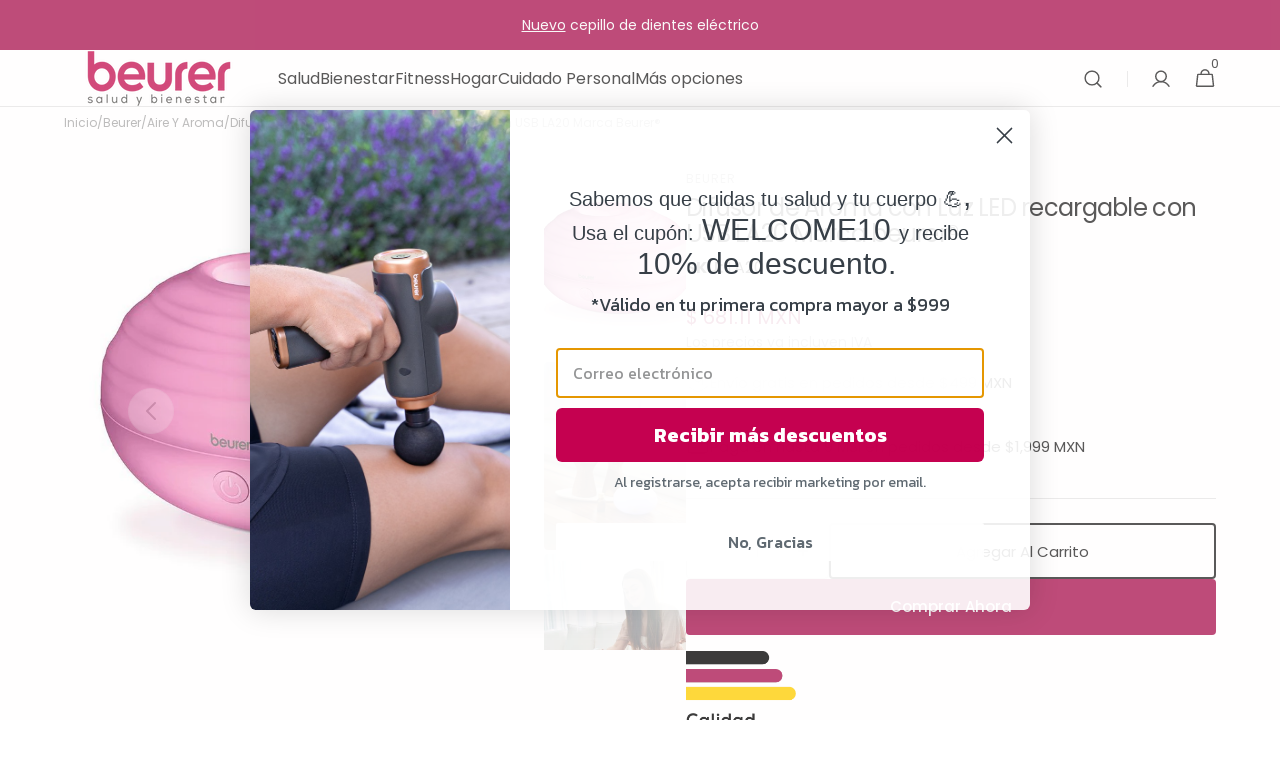

--- FILE ---
content_type: text/html; charset=utf-8
request_url: https://beurer.com.mx/products/difusor-de-aroma-con-luz-led-la20-recargable-con-usb
body_size: 53715
content:
<!doctype html>
<html class="no-js" lang="es" data-scheme="light">
  <head>
    <meta charset="utf-8">
    <meta http-equiv="X-UA-Compatible" content="IE=edge">
    <meta name="viewport" content="width=device-width,initial-scale=1">
    <meta name="theme-color" content="">
    <link rel="canonical" href="https://beurer.com.mx/products/difusor-de-aroma-con-luz-led-la20-recargable-con-usb">
    <link rel="preconnect" href="https://cdn.shopify.com" crossorigin><link rel="icon" type="image/png" href="//beurer.com.mx/cdn/shop/files/Beurer.jpg?crop=center&height=32&v=1710887383&width=32"><link rel="preconnect" href="https://fonts.shopifycdn.com" crossorigin><title>Difusor de Aroma con Luz LED recargable con USB LA20 Marca beurer®</title>

    
      <meta name="description" content="El difusor de aroma con luz LED que cambia de color y tecnología de humidificación por ultrasonidos consigue un ambiente agradable. Se puede utilizar donde se desee gracias a la toma USB. Tecnología de humidificación por ultrasonidos Apropiado para aceites esenciales solubles en agua Con luz LED que cambia de color Por">
    

    

<meta property="og:site_name" content="beurer México">
<meta property="og:url" content="https://beurer.com.mx/products/difusor-de-aroma-con-luz-led-la20-recargable-con-usb">
<meta property="og:title" content="Difusor de Aroma con Luz LED recargable con USB LA20 Marca beurer®">
<meta property="og:type" content="product">
<meta property="og:description" content="El difusor de aroma con luz LED que cambia de color y tecnología de humidificación por ultrasonidos consigue un ambiente agradable. Se puede utilizar donde se desee gracias a la toma USB. Tecnología de humidificación por ultrasonidos Apropiado para aceites esenciales solubles en agua Con luz LED que cambia de color Por"><meta property="og:image" content="http://beurer.com.mx/cdn/shop/products/acc69fc9-fbf7-4cd3-8dff-751fd0c5b645.png?v=1631923157">
  <meta property="og:image:secure_url" content="https://beurer.com.mx/cdn/shop/products/acc69fc9-fbf7-4cd3-8dff-751fd0c5b645.png?v=1631923157">
  <meta property="og:image:width" content="800">
  <meta property="og:image:height" content="800"><meta property="og:price:amount" content="681.11">
  <meta property="og:price:currency" content="MXN"><meta name="twitter:card" content="summary_large_image">
<meta name="twitter:title" content="Difusor de Aroma con Luz LED recargable con USB LA20 Marca beurer®">
<meta name="twitter:description" content="El difusor de aroma con luz LED que cambia de color y tecnología de humidificación por ultrasonidos consigue un ambiente agradable. Se puede utilizar donde se desee gracias a la toma USB. Tecnología de humidificación por ultrasonidos Apropiado para aceites esenciales solubles en agua Con luz LED que cambia de color Por">


    <script src="//beurer.com.mx/cdn/shop/t/41/assets/constants.js?v=37383056447335370521762030235" defer="defer"></script>
    <script src="//beurer.com.mx/cdn/shop/t/41/assets/pubsub.js?v=34180055027472970951762030235" defer="defer"></script>
    <script src="//beurer.com.mx/cdn/shop/t/41/assets/global.js?v=161999790383450297701762030235" defer="defer"></script><script src="//beurer.com.mx/cdn/shop/t/41/assets/quick-add.js?v=159904177897175425791762030235" defer="defer"></script>
      <script src="//beurer.com.mx/cdn/shop/t/41/assets/product-form.js?v=149469441993518066821762030235" defer="defer"></script>
    

    <script>window.performance && window.performance.mark && window.performance.mark('shopify.content_for_header.start');</script><meta name="google-site-verification" content="yzQoVO-AfWHwoZFtX41fquengW1lSbi5D16upJ89XLk">
<meta name="facebook-domain-verification" content="onpvlif40od1s9s30ovn51i2twykqj">
<meta id="shopify-digital-wallet" name="shopify-digital-wallet" content="/29612964/digital_wallets/dialog">
<meta name="shopify-checkout-api-token" content="877c2099f6f47a3bbf2da6be1821398f">
<meta id="in-context-paypal-metadata" data-shop-id="29612964" data-venmo-supported="false" data-environment="production" data-locale="es_ES" data-paypal-v4="true" data-currency="MXN">
<link rel="alternate" type="application/json+oembed" href="https://beurer.com.mx/products/difusor-de-aroma-con-luz-led-la20-recargable-con-usb.oembed">
<script async="async" src="/checkouts/internal/preloads.js?locale=es-MX"></script>
<script id="apple-pay-shop-capabilities" type="application/json">{"shopId":29612964,"countryCode":"MX","currencyCode":"MXN","merchantCapabilities":["supports3DS"],"merchantId":"gid:\/\/shopify\/Shop\/29612964","merchantName":"beurer México","requiredBillingContactFields":["postalAddress","email","phone"],"requiredShippingContactFields":["postalAddress","email","phone"],"shippingType":"shipping","supportedNetworks":["visa","masterCard","amex"],"total":{"type":"pending","label":"beurer México","amount":"1.00"},"shopifyPaymentsEnabled":true,"supportsSubscriptions":true}</script>
<script id="shopify-features" type="application/json">{"accessToken":"877c2099f6f47a3bbf2da6be1821398f","betas":["rich-media-storefront-analytics"],"domain":"beurer.com.mx","predictiveSearch":true,"shopId":29612964,"locale":"es"}</script>
<script>var Shopify = Shopify || {};
Shopify.shop = "beurermexico.myshopify.com";
Shopify.locale = "es";
Shopify.currency = {"active":"MXN","rate":"1.0"};
Shopify.country = "MX";
Shopify.theme = {"name":"Shop enero 2026","id":154841809147,"schema_name":"Minimalista","schema_version":"1.0.3","theme_store_id":null,"role":"main"};
Shopify.theme.handle = "null";
Shopify.theme.style = {"id":null,"handle":null};
Shopify.cdnHost = "beurer.com.mx/cdn";
Shopify.routes = Shopify.routes || {};
Shopify.routes.root = "/";</script>
<script type="module">!function(o){(o.Shopify=o.Shopify||{}).modules=!0}(window);</script>
<script>!function(o){function n(){var o=[];function n(){o.push(Array.prototype.slice.apply(arguments))}return n.q=o,n}var t=o.Shopify=o.Shopify||{};t.loadFeatures=n(),t.autoloadFeatures=n()}(window);</script>
<script id="shop-js-analytics" type="application/json">{"pageType":"product"}</script>
<script defer="defer" async type="module" src="//beurer.com.mx/cdn/shopifycloud/shop-js/modules/v2/client.init-shop-cart-sync_-aut3ZVe.es.esm.js"></script>
<script defer="defer" async type="module" src="//beurer.com.mx/cdn/shopifycloud/shop-js/modules/v2/chunk.common_jR-HGkUL.esm.js"></script>
<script type="module">
  await import("//beurer.com.mx/cdn/shopifycloud/shop-js/modules/v2/client.init-shop-cart-sync_-aut3ZVe.es.esm.js");
await import("//beurer.com.mx/cdn/shopifycloud/shop-js/modules/v2/chunk.common_jR-HGkUL.esm.js");

  window.Shopify.SignInWithShop?.initShopCartSync?.({"fedCMEnabled":true,"windoidEnabled":true});

</script>
<script>(function() {
  var isLoaded = false;
  function asyncLoad() {
    if (isLoaded) return;
    isLoaded = true;
    var urls = ["https:\/\/app.facturama.mx\/Scripts\/source\/shopify\/loadScript.js?shop=beurermexico.myshopify.com","\/\/www.powr.io\/powr.js?powr-token=beurermexico.myshopify.com\u0026external-type=shopify\u0026shop=beurermexico.myshopify.com","https:\/\/tabs.stationmade.com\/registered-scripts\/tabs-by-station.js?shop=beurermexico.myshopify.com","https:\/\/chimpstatic.com\/mcjs-connected\/js\/users\/209927670c19ce79e0362f952\/303c6d02b6f844f0736cd5520.js?shop=beurermexico.myshopify.com","https:\/\/media.getmason.io\/api\/modemagic\/loader600f1ef197241dd8853ad2a095acdf97.js?shop=beurermexico.myshopify.com","https:\/\/cdn.shopify.com\/s\/files\/1\/2961\/2964\/t\/2\/assets\/globo.options.init.js?v=1615238163\u0026shop=beurermexico.myshopify.com","https:\/\/shy.elfsight.com\/p\/platform.js?shop=beurermexico.myshopify.com","https:\/\/loox.io\/widget\/EyzEiqYekv\/loox.1710876577020.js?shop=beurermexico.myshopify.com","https:\/\/a.mailmunch.co\/widgets\/site-639519-1c3e8991cf587c6e74d5b63bc2dfccb231252e8d.js?shop=beurermexico.myshopify.com"];
    for (var i = 0; i < urls.length; i++) {
      var s = document.createElement('script');
      s.type = 'text/javascript';
      s.async = true;
      s.src = urls[i];
      var x = document.getElementsByTagName('script')[0];
      x.parentNode.insertBefore(s, x);
    }
  };
  if(window.attachEvent) {
    window.attachEvent('onload', asyncLoad);
  } else {
    window.addEventListener('load', asyncLoad, false);
  }
})();</script>
<script id="__st">var __st={"a":29612964,"offset":-21600,"reqid":"bebe3101-6b8c-47d0-862b-61c347fe5379-1768980809","pageurl":"beurer.com.mx\/products\/difusor-de-aroma-con-luz-led-la20-recargable-con-usb","u":"bdacf3ad2105","p":"product","rtyp":"product","rid":6590096081081};</script>
<script>window.ShopifyPaypalV4VisibilityTracking = true;</script>
<script id="captcha-bootstrap">!function(){'use strict';const t='contact',e='account',n='new_comment',o=[[t,t],['blogs',n],['comments',n],[t,'customer']],c=[[e,'customer_login'],[e,'guest_login'],[e,'recover_customer_password'],[e,'create_customer']],r=t=>t.map((([t,e])=>`form[action*='/${t}']:not([data-nocaptcha='true']) input[name='form_type'][value='${e}']`)).join(','),a=t=>()=>t?[...document.querySelectorAll(t)].map((t=>t.form)):[];function s(){const t=[...o],e=r(t);return a(e)}const i='password',u='form_key',d=['recaptcha-v3-token','g-recaptcha-response','h-captcha-response',i],f=()=>{try{return window.sessionStorage}catch{return}},m='__shopify_v',_=t=>t.elements[u];function p(t,e,n=!1){try{const o=window.sessionStorage,c=JSON.parse(o.getItem(e)),{data:r}=function(t){const{data:e,action:n}=t;return t[m]||n?{data:e,action:n}:{data:t,action:n}}(c);for(const[e,n]of Object.entries(r))t.elements[e]&&(t.elements[e].value=n);n&&o.removeItem(e)}catch(o){console.error('form repopulation failed',{error:o})}}const l='form_type',E='cptcha';function T(t){t.dataset[E]=!0}const w=window,h=w.document,L='Shopify',v='ce_forms',y='captcha';let A=!1;((t,e)=>{const n=(g='f06e6c50-85a8-45c8-87d0-21a2b65856fe',I='https://cdn.shopify.com/shopifycloud/storefront-forms-hcaptcha/ce_storefront_forms_captcha_hcaptcha.v1.5.2.iife.js',D={infoText:'Protegido por hCaptcha',privacyText:'Privacidad',termsText:'Términos'},(t,e,n)=>{const o=w[L][v],c=o.bindForm;if(c)return c(t,g,e,D).then(n);var r;o.q.push([[t,g,e,D],n]),r=I,A||(h.body.append(Object.assign(h.createElement('script'),{id:'captcha-provider',async:!0,src:r})),A=!0)});var g,I,D;w[L]=w[L]||{},w[L][v]=w[L][v]||{},w[L][v].q=[],w[L][y]=w[L][y]||{},w[L][y].protect=function(t,e){n(t,void 0,e),T(t)},Object.freeze(w[L][y]),function(t,e,n,w,h,L){const[v,y,A,g]=function(t,e,n){const i=e?o:[],u=t?c:[],d=[...i,...u],f=r(d),m=r(i),_=r(d.filter((([t,e])=>n.includes(e))));return[a(f),a(m),a(_),s()]}(w,h,L),I=t=>{const e=t.target;return e instanceof HTMLFormElement?e:e&&e.form},D=t=>v().includes(t);t.addEventListener('submit',(t=>{const e=I(t);if(!e)return;const n=D(e)&&!e.dataset.hcaptchaBound&&!e.dataset.recaptchaBound,o=_(e),c=g().includes(e)&&(!o||!o.value);(n||c)&&t.preventDefault(),c&&!n&&(function(t){try{if(!f())return;!function(t){const e=f();if(!e)return;const n=_(t);if(!n)return;const o=n.value;o&&e.removeItem(o)}(t);const e=Array.from(Array(32),(()=>Math.random().toString(36)[2])).join('');!function(t,e){_(t)||t.append(Object.assign(document.createElement('input'),{type:'hidden',name:u})),t.elements[u].value=e}(t,e),function(t,e){const n=f();if(!n)return;const o=[...t.querySelectorAll(`input[type='${i}']`)].map((({name:t})=>t)),c=[...d,...o],r={};for(const[a,s]of new FormData(t).entries())c.includes(a)||(r[a]=s);n.setItem(e,JSON.stringify({[m]:1,action:t.action,data:r}))}(t,e)}catch(e){console.error('failed to persist form',e)}}(e),e.submit())}));const S=(t,e)=>{t&&!t.dataset[E]&&(n(t,e.some((e=>e===t))),T(t))};for(const o of['focusin','change'])t.addEventListener(o,(t=>{const e=I(t);D(e)&&S(e,y())}));const B=e.get('form_key'),M=e.get(l),P=B&&M;t.addEventListener('DOMContentLoaded',(()=>{const t=y();if(P)for(const e of t)e.elements[l].value===M&&p(e,B);[...new Set([...A(),...v().filter((t=>'true'===t.dataset.shopifyCaptcha))])].forEach((e=>S(e,t)))}))}(h,new URLSearchParams(w.location.search),n,t,e,['guest_login'])})(!0,!0)}();</script>
<script integrity="sha256-4kQ18oKyAcykRKYeNunJcIwy7WH5gtpwJnB7kiuLZ1E=" data-source-attribution="shopify.loadfeatures" defer="defer" src="//beurer.com.mx/cdn/shopifycloud/storefront/assets/storefront/load_feature-a0a9edcb.js" crossorigin="anonymous"></script>
<script data-source-attribution="shopify.dynamic_checkout.dynamic.init">var Shopify=Shopify||{};Shopify.PaymentButton=Shopify.PaymentButton||{isStorefrontPortableWallets:!0,init:function(){window.Shopify.PaymentButton.init=function(){};var t=document.createElement("script");t.src="https://beurer.com.mx/cdn/shopifycloud/portable-wallets/latest/portable-wallets.es.js",t.type="module",document.head.appendChild(t)}};
</script>
<script data-source-attribution="shopify.dynamic_checkout.buyer_consent">
  function portableWalletsHideBuyerConsent(e){var t=document.getElementById("shopify-buyer-consent"),n=document.getElementById("shopify-subscription-policy-button");t&&n&&(t.classList.add("hidden"),t.setAttribute("aria-hidden","true"),n.removeEventListener("click",e))}function portableWalletsShowBuyerConsent(e){var t=document.getElementById("shopify-buyer-consent"),n=document.getElementById("shopify-subscription-policy-button");t&&n&&(t.classList.remove("hidden"),t.removeAttribute("aria-hidden"),n.addEventListener("click",e))}window.Shopify?.PaymentButton&&(window.Shopify.PaymentButton.hideBuyerConsent=portableWalletsHideBuyerConsent,window.Shopify.PaymentButton.showBuyerConsent=portableWalletsShowBuyerConsent);
</script>
<script>
  function portableWalletsCleanup(e){e&&e.src&&console.error("Failed to load portable wallets script "+e.src);var t=document.querySelectorAll("shopify-accelerated-checkout .shopify-payment-button__skeleton, shopify-accelerated-checkout-cart .wallet-cart-button__skeleton"),e=document.getElementById("shopify-buyer-consent");for(let e=0;e<t.length;e++)t[e].remove();e&&e.remove()}function portableWalletsNotLoadedAsModule(e){e instanceof ErrorEvent&&"string"==typeof e.message&&e.message.includes("import.meta")&&"string"==typeof e.filename&&e.filename.includes("portable-wallets")&&(window.removeEventListener("error",portableWalletsNotLoadedAsModule),window.Shopify.PaymentButton.failedToLoad=e,"loading"===document.readyState?document.addEventListener("DOMContentLoaded",window.Shopify.PaymentButton.init):window.Shopify.PaymentButton.init())}window.addEventListener("error",portableWalletsNotLoadedAsModule);
</script>

<script type="module" src="https://beurer.com.mx/cdn/shopifycloud/portable-wallets/latest/portable-wallets.es.js" onError="portableWalletsCleanup(this)" crossorigin="anonymous"></script>
<script nomodule>
  document.addEventListener("DOMContentLoaded", portableWalletsCleanup);
</script>

<link id="shopify-accelerated-checkout-styles" rel="stylesheet" media="screen" href="https://beurer.com.mx/cdn/shopifycloud/portable-wallets/latest/accelerated-checkout-backwards-compat.css" crossorigin="anonymous">
<style id="shopify-accelerated-checkout-cart">
        #shopify-buyer-consent {
  margin-top: 1em;
  display: inline-block;
  width: 100%;
}

#shopify-buyer-consent.hidden {
  display: none;
}

#shopify-subscription-policy-button {
  background: none;
  border: none;
  padding: 0;
  text-decoration: underline;
  font-size: inherit;
  cursor: pointer;
}

#shopify-subscription-policy-button::before {
  box-shadow: none;
}

      </style>
<script id="sections-script" data-sections="main-product,header,footer" defer="defer" src="//beurer.com.mx/cdn/shop/t/41/compiled_assets/scripts.js?v=14059"></script>
<script>window.performance && window.performance.mark && window.performance.mark('shopify.content_for_header.end');</script>


    <style data-shopify>
          @font-face {
  font-family: Poppins;
  font-weight: 400;
  font-style: normal;
  font-display: swap;
  src: url("//beurer.com.mx/cdn/fonts/poppins/poppins_n4.0ba78fa5af9b0e1a374041b3ceaadf0a43b41362.woff2") format("woff2"),
       url("//beurer.com.mx/cdn/fonts/poppins/poppins_n4.214741a72ff2596839fc9760ee7a770386cf16ca.woff") format("woff");
}

          @font-face {
  font-family: Poppins;
  font-weight: 400;
  font-style: normal;
  font-display: swap;
  src: url("//beurer.com.mx/cdn/fonts/poppins/poppins_n4.0ba78fa5af9b0e1a374041b3ceaadf0a43b41362.woff2") format("woff2"),
       url("//beurer.com.mx/cdn/fonts/poppins/poppins_n4.214741a72ff2596839fc9760ee7a770386cf16ca.woff") format("woff");
}

          @font-face {
  font-family: Poppins;
  font-weight: 400;
  font-style: normal;
  font-display: swap;
  src: url("//beurer.com.mx/cdn/fonts/poppins/poppins_n4.0ba78fa5af9b0e1a374041b3ceaadf0a43b41362.woff2") format("woff2"),
       url("//beurer.com.mx/cdn/fonts/poppins/poppins_n4.214741a72ff2596839fc9760ee7a770386cf16ca.woff") format("woff");
}

          @font-face {
  font-family: Poppins;
  font-weight: 400;
  font-style: normal;
  font-display: swap;
  src: url("//beurer.com.mx/cdn/fonts/poppins/poppins_n4.0ba78fa5af9b0e1a374041b3ceaadf0a43b41362.woff2") format("woff2"),
       url("//beurer.com.mx/cdn/fonts/poppins/poppins_n4.214741a72ff2596839fc9760ee7a770386cf16ca.woff") format("woff");
}

          @font-face {
  font-family: Poppins;
  font-weight: 400;
  font-style: normal;
  font-display: swap;
  src: url("//beurer.com.mx/cdn/fonts/poppins/poppins_n4.0ba78fa5af9b0e1a374041b3ceaadf0a43b41362.woff2") format("woff2"),
       url("//beurer.com.mx/cdn/fonts/poppins/poppins_n4.214741a72ff2596839fc9760ee7a770386cf16ca.woff") format("woff");
}

          @font-face {
  font-family: Poppins;
  font-weight: 300;
  font-style: normal;
  font-display: swap;
  src: url("//beurer.com.mx/cdn/fonts/poppins/poppins_n3.05f58335c3209cce17da4f1f1ab324ebe2982441.woff2") format("woff2"),
       url("//beurer.com.mx/cdn/fonts/poppins/poppins_n3.6971368e1f131d2c8ff8e3a44a36b577fdda3ff5.woff") format("woff");
}

          @font-face {
  font-family: Poppins;
  font-weight: 400;
  font-style: normal;
  font-display: swap;
  src: url("//beurer.com.mx/cdn/fonts/poppins/poppins_n4.0ba78fa5af9b0e1a374041b3ceaadf0a43b41362.woff2") format("woff2"),
       url("//beurer.com.mx/cdn/fonts/poppins/poppins_n4.214741a72ff2596839fc9760ee7a770386cf16ca.woff") format("woff");
}

          @font-face {
  font-family: Poppins;
  font-weight: 500;
  font-style: normal;
  font-display: swap;
  src: url("//beurer.com.mx/cdn/fonts/poppins/poppins_n5.ad5b4b72b59a00358afc706450c864c3c8323842.woff2") format("woff2"),
       url("//beurer.com.mx/cdn/fonts/poppins/poppins_n5.33757fdf985af2d24b32fcd84c9a09224d4b2c39.woff") format("woff");
}

          @font-face {
  font-family: Poppins;
  font-weight: 700;
  font-style: normal;
  font-display: swap;
  src: url("//beurer.com.mx/cdn/fonts/poppins/poppins_n7.56758dcf284489feb014a026f3727f2f20a54626.woff2") format("woff2"),
       url("//beurer.com.mx/cdn/fonts/poppins/poppins_n7.f34f55d9b3d3205d2cd6f64955ff4b36f0cfd8da.woff") format("woff");
}

          @font-face {
  font-family: Poppins;
  font-weight: 400;
  font-style: italic;
  font-display: swap;
  src: url("//beurer.com.mx/cdn/fonts/poppins/poppins_i4.846ad1e22474f856bd6b81ba4585a60799a9f5d2.woff2") format("woff2"),
       url("//beurer.com.mx/cdn/fonts/poppins/poppins_i4.56b43284e8b52fc64c1fd271f289a39e8477e9ec.woff") format("woff");
}

          @font-face {
  font-family: Poppins;
  font-weight: 400;
  font-style: italic;
  font-display: swap;
  src: url("//beurer.com.mx/cdn/fonts/poppins/poppins_i4.846ad1e22474f856bd6b81ba4585a60799a9f5d2.woff2") format("woff2"),
       url("//beurer.com.mx/cdn/fonts/poppins/poppins_i4.56b43284e8b52fc64c1fd271f289a39e8477e9ec.woff") format("woff");
}

          @font-face {
  font-family: Poppins;
  font-weight: 700;
  font-style: italic;
  font-display: swap;
  src: url("//beurer.com.mx/cdn/fonts/poppins/poppins_i7.42fd71da11e9d101e1e6c7932199f925f9eea42d.woff2") format("woff2"),
       url("//beurer.com.mx/cdn/fonts/poppins/poppins_i7.ec8499dbd7616004e21155106d13837fff4cf556.woff") format("woff");
}


          
        :root,
          	[data-scheme=light] .color-background-1 {
          		--color-background: 255,255,255;
              --color-background-secondary: 255,255,255;
          		
          			--gradient-background: #ffffff;
          		
          		--color-foreground: 40, 40, 40;
          		--color-foreground-secondary: 169, 169, 169;
          		--color-foreground-title: 40, 40, 40;

          		--color-button-text: 249, 249, 249;
          		--color-button-text-hover: 249, 249, 249;
          		--color-button: 170, 22, 81;
          		--color-button-hover: 229, 0, 91;

          		--color-button-secondary: 249, 249, 249;
          		--color-button-secondary-hover: 238, 238, 238;
          		--color-button-secondary-text: 40, 40, 40;
          		--color-button-secondary-text-hover: 170, 22, 81;

          		--color-button-tertiary-text: 40, 40, 40;
          		--color-button-tertiary-text-hover: 249, 249, 249;
          		--color-button-tertiary: 40, 40, 40;
          		--color-button-tertiary-hover: 170, 22, 81;

          		--color-overlay: 0, 0, 0;
          		--color-border-input: 229, 229, 229;
          		--color-border-input-hover: 229, 229, 229;
          		--color-background-input: 244, 244, 244;
          		--color-background-input-hover: 229, 229, 229;
          		--color-border: 229, 229, 229;
          	}
          	@media (prefers-color-scheme: light) {
        	:root,
          		[data-scheme=auto] .color-background-1 {
          			--color-background: 255,255,255;
                --color-background-secondaryu: 255,255,255;
          			
          				--gradient-background: #ffffff;
          			
          			--color-foreground: 40, 40, 40;
          			--color-foreground-secondary: 169, 169, 169;
          			--color-foreground-title: 40, 40, 40;

          			--color-button-text: 249, 249, 249;
          			--color-button-text-hover: 249, 249, 249;
          			--color-button: 170, 22, 81;
          			--color-button-hover: 229, 0, 91;

          			--color-button-secondary: 249, 249, 249;
          			--color-button-secondary-hover: 238, 238, 238;
          			--color-button-secondary-text: 40, 40, 40;
          			--color-button-secondary-text-hover: 170, 22, 81;

          			--color-button-tertiary-text: 40, 40, 40;
          			--color-button-tertiary-text-hover: 249, 249, 249;
          			--color-button-tertiary: 40, 40, 40;
          			--color-button-tertiary-hover: 170, 22, 81;

          			--color-overlay: 0, 0, 0;
          			--color-border-input: 229, 229, 229;
          			--color-border-input-hover: 229, 229, 229;
          			--color-background-input: 244, 244, 244;
          			--color-background-input-hover: 229, 229, 229;
          			--color-border: 229, 229, 229;
          		}
          	}
          
        
          	[data-scheme=light] .color-background-2 {
          		--color-background: 244,244,244;
              --color-background-secondary: 249,249,249;
          		
          			--gradient-background: #f4f4f4;
          		
          		--color-foreground: 40, 40, 40;
          		--color-foreground-secondary: 105, 105, 105;
          		--color-foreground-title: 40, 40, 40;

          		--color-button-text: 249, 249, 249;
          		--color-button-text-hover: 249, 249, 249;
          		--color-button: 255, 255, 255;
          		--color-button-hover: 53, 53, 53;

          		--color-button-secondary: 249, 249, 249;
          		--color-button-secondary-hover: 238, 238, 238;
          		--color-button-secondary-text: 40, 40, 40;
          		--color-button-secondary-text-hover: 40, 40, 40;

          		--color-button-tertiary-text: 40, 40, 40;
          		--color-button-tertiary-text-hover: 249, 249, 249;
          		--color-button-tertiary: 40, 40, 40;
          		--color-button-tertiary-hover: 40, 40, 40;

          		--color-overlay: 0, 0, 0;
          		--color-border-input: 229, 229, 229;
          		--color-border-input-hover: 229, 229, 229;
          		--color-background-input: 244, 244, 244;
          		--color-background-input-hover: 229, 229, 229;
          		--color-border: 229, 229, 229;
          	}
          	@media (prefers-color-scheme: light) {
        	
          		[data-scheme=auto] .color-background-2 {
          			--color-background: 244,244,244;
                --color-background-secondaryu: 249,249,249;
          			
          				--gradient-background: #f4f4f4;
          			
          			--color-foreground: 40, 40, 40;
          			--color-foreground-secondary: 105, 105, 105;
          			--color-foreground-title: 40, 40, 40;

          			--color-button-text: 249, 249, 249;
          			--color-button-text-hover: 249, 249, 249;
          			--color-button: 255, 255, 255;
          			--color-button-hover: 53, 53, 53;

          			--color-button-secondary: 249, 249, 249;
          			--color-button-secondary-hover: 238, 238, 238;
          			--color-button-secondary-text: 40, 40, 40;
          			--color-button-secondary-text-hover: 40, 40, 40;

          			--color-button-tertiary-text: 40, 40, 40;
          			--color-button-tertiary-text-hover: 249, 249, 249;
          			--color-button-tertiary: 40, 40, 40;
          			--color-button-tertiary-hover: 40, 40, 40;

          			--color-overlay: 0, 0, 0;
          			--color-border-input: 229, 229, 229;
          			--color-border-input-hover: 229, 229, 229;
          			--color-background-input: 244, 244, 244;
          			--color-background-input-hover: 229, 229, 229;
          			--color-border: 229, 229, 229;
          		}
          	}
          
        
          	[data-scheme=light] .color-background-3 {
          		--color-background: 40,40,40;
              --color-background-secondary: 31,31,31;
          		
          			--gradient-background: #282828;
          		
          		--color-foreground: 249, 249, 249;
          		--color-foreground-secondary: 169, 169, 169;
          		--color-foreground-title: 249, 249, 249;

          		--color-button-text: 249, 249, 249;
          		--color-button-text-hover: 249, 249, 249;
          		--color-button: 40, 40, 40;
          		--color-button-hover: 53, 53, 53;

          		--color-button-secondary: 249, 249, 249;
          		--color-button-secondary-hover: 238, 238, 238;
          		--color-button-secondary-text: 40, 40, 40;
          		--color-button-secondary-text-hover: 40, 40, 40;

          		--color-button-tertiary-text: 40, 40, 40;
          		--color-button-tertiary-text-hover: 249, 249, 249;
          		--color-button-tertiary: 40, 40, 40;
          		--color-button-tertiary-hover: 40, 40, 40;

          		--color-overlay: 105, 105, 105;
          		--color-border-input: 62, 62, 62;
          		--color-border-input-hover: 62, 62, 62;
          		--color-background-input: 53, 53, 53;
          		--color-background-input-hover: 62, 62, 62;
          		--color-border: 62, 62, 62;
          	}
          	@media (prefers-color-scheme: light) {
        	
          		[data-scheme=auto] .color-background-3 {
          			--color-background: 40,40,40;
                --color-background-secondaryu: 31,31,31;
          			
          				--gradient-background: #282828;
          			
          			--color-foreground: 249, 249, 249;
          			--color-foreground-secondary: 169, 169, 169;
          			--color-foreground-title: 249, 249, 249;

          			--color-button-text: 249, 249, 249;
          			--color-button-text-hover: 249, 249, 249;
          			--color-button: 40, 40, 40;
          			--color-button-hover: 53, 53, 53;

          			--color-button-secondary: 249, 249, 249;
          			--color-button-secondary-hover: 238, 238, 238;
          			--color-button-secondary-text: 40, 40, 40;
          			--color-button-secondary-text-hover: 40, 40, 40;

          			--color-button-tertiary-text: 40, 40, 40;
          			--color-button-tertiary-text-hover: 249, 249, 249;
          			--color-button-tertiary: 40, 40, 40;
          			--color-button-tertiary-hover: 40, 40, 40;

          			--color-overlay: 105, 105, 105;
          			--color-border-input: 62, 62, 62;
          			--color-border-input-hover: 62, 62, 62;
          			--color-background-input: 53, 53, 53;
          			--color-background-input-hover: 62, 62, 62;
          			--color-border: 62, 62, 62;
          		}
          	}
          
        
          	[data-scheme=light] .color-background-4 {
          		--color-background: 170,22,81;
              --color-background-secondary: 40,40,40;
          		
          			--gradient-background: #aa1651;
          		
          		--color-foreground: 249, 249, 249;
          		--color-foreground-secondary: 169, 169, 169;
          		--color-foreground-title: 249, 249, 249;

          		--color-button-text: 249, 249, 249;
          		--color-button-text-hover: 249, 249, 249;
          		--color-button: 40, 40, 40;
          		--color-button-hover: 53, 53, 53;

          		--color-button-secondary: 249, 249, 249;
          		--color-button-secondary-hover: 238, 238, 238;
          		--color-button-secondary-text: 40, 40, 40;
          		--color-button-secondary-text-hover: 40, 40, 40;

          		--color-button-tertiary-text: 40, 40, 40;
          		--color-button-tertiary-text-hover: 249, 249, 249;
          		--color-button-tertiary: 40, 40, 40;
          		--color-button-tertiary-hover: 40, 40, 40;

          		--color-overlay: 0, 0, 0;
          		--color-border-input: 255, 255, 255;
          		--color-border-input-hover: 255, 255, 255;
          		--color-background-input: 170, 22, 81;
          		--color-background-input-hover: 170, 22, 81;
          		--color-border: 62, 62, 62;
          	}
          	@media (prefers-color-scheme: light) {
        	
          		[data-scheme=auto] .color-background-4 {
          			--color-background: 170,22,81;
                --color-background-secondaryu: 40,40,40;
          			
          				--gradient-background: #aa1651;
          			
          			--color-foreground: 249, 249, 249;
          			--color-foreground-secondary: 169, 169, 169;
          			--color-foreground-title: 249, 249, 249;

          			--color-button-text: 249, 249, 249;
          			--color-button-text-hover: 249, 249, 249;
          			--color-button: 40, 40, 40;
          			--color-button-hover: 53, 53, 53;

          			--color-button-secondary: 249, 249, 249;
          			--color-button-secondary-hover: 238, 238, 238;
          			--color-button-secondary-text: 40, 40, 40;
          			--color-button-secondary-text-hover: 40, 40, 40;

          			--color-button-tertiary-text: 40, 40, 40;
          			--color-button-tertiary-text-hover: 249, 249, 249;
          			--color-button-tertiary: 40, 40, 40;
          			--color-button-tertiary-hover: 40, 40, 40;

          			--color-overlay: 0, 0, 0;
          			--color-border-input: 255, 255, 255;
          			--color-border-input-hover: 255, 255, 255;
          			--color-background-input: 170, 22, 81;
          			--color-background-input-hover: 170, 22, 81;
          			--color-border: 62, 62, 62;
          		}
          	}
          
        
          	[data-scheme=light] .color-scheme-3407737b-5a48-4528-8a7f-1dc32f7329db {
          		--color-background: 255,255,255;
              --color-background-secondary: 255,255,255;
          		
          			--gradient-background: #ffffff;
          		
          		--color-foreground: 40, 40, 40;
          		--color-foreground-secondary: 105, 105, 105;
          		--color-foreground-title: 40, 40, 40;

          		--color-button-text: 249, 249, 249;
          		--color-button-text-hover: 249, 249, 249;
          		--color-button: 170, 22, 81;
          		--color-button-hover: 53, 53, 53;

          		--color-button-secondary: 249, 249, 249;
          		--color-button-secondary-hover: 238, 238, 238;
          		--color-button-secondary-text: 40, 40, 40;
          		--color-button-secondary-text-hover: 40, 40, 40;

          		--color-button-tertiary-text: 40, 40, 40;
          		--color-button-tertiary-text-hover: 249, 249, 249;
          		--color-button-tertiary: 40, 40, 40;
          		--color-button-tertiary-hover: 40, 40, 40;

          		--color-overlay: 0, 0, 0;
          		--color-border-input: 229, 229, 229;
          		--color-border-input-hover: 229, 229, 229;
          		--color-background-input: 244, 244, 244;
          		--color-background-input-hover: 229, 229, 229;
          		--color-border: 229, 229, 229;
          	}
          	@media (prefers-color-scheme: light) {
        	
          		[data-scheme=auto] .color-scheme-3407737b-5a48-4528-8a7f-1dc32f7329db {
          			--color-background: 255,255,255;
                --color-background-secondaryu: 255,255,255;
          			
          				--gradient-background: #ffffff;
          			
          			--color-foreground: 40, 40, 40;
          			--color-foreground-secondary: 105, 105, 105;
          			--color-foreground-title: 40, 40, 40;

          			--color-button-text: 249, 249, 249;
          			--color-button-text-hover: 249, 249, 249;
          			--color-button: 170, 22, 81;
          			--color-button-hover: 53, 53, 53;

          			--color-button-secondary: 249, 249, 249;
          			--color-button-secondary-hover: 238, 238, 238;
          			--color-button-secondary-text: 40, 40, 40;
          			--color-button-secondary-text-hover: 40, 40, 40;

          			--color-button-tertiary-text: 40, 40, 40;
          			--color-button-tertiary-text-hover: 249, 249, 249;
          			--color-button-tertiary: 40, 40, 40;
          			--color-button-tertiary-hover: 40, 40, 40;

          			--color-overlay: 0, 0, 0;
          			--color-border-input: 229, 229, 229;
          			--color-border-input-hover: 229, 229, 229;
          			--color-background-input: 244, 244, 244;
          			--color-background-input-hover: 229, 229, 229;
          			--color-border: 229, 229, 229;
          		}
          	}
          
        
          	[data-scheme=light] .color-scheme-2793c302-d393-4944-9646-33f4dd7a7af9 {
          		--color-background: 56,91,107;
              --color-background-secondary: 255,255,255;
          		
          			--gradient-background: #385b6b;
          		
          		--color-foreground: 255, 255, 255;
          		--color-foreground-secondary: 255, 255, 255;
          		--color-foreground-title: 255, 255, 255;

          		--color-button-text: 56, 91, 107;
          		--color-button-text-hover: 249, 249, 249;
          		--color-button: 255, 255, 255;
          		--color-button-hover: 56, 91, 107;

          		--color-button-secondary: 249, 249, 249;
          		--color-button-secondary-hover: 238, 238, 238;
          		--color-button-secondary-text: 40, 40, 40;
          		--color-button-secondary-text-hover: 40, 40, 40;

          		--color-button-tertiary-text: 40, 40, 40;
          		--color-button-tertiary-text-hover: 249, 249, 249;
          		--color-button-tertiary: 40, 40, 40;
          		--color-button-tertiary-hover: 40, 40, 40;

          		--color-overlay: 0, 0, 0;
          		--color-border-input: 229, 229, 229;
          		--color-border-input-hover: 229, 229, 229;
          		--color-background-input: 244, 244, 244;
          		--color-background-input-hover: 229, 229, 229;
          		--color-border: 229, 229, 229;
          	}
          	@media (prefers-color-scheme: light) {
        	
          		[data-scheme=auto] .color-scheme-2793c302-d393-4944-9646-33f4dd7a7af9 {
          			--color-background: 56,91,107;
                --color-background-secondaryu: 255,255,255;
          			
          				--gradient-background: #385b6b;
          			
          			--color-foreground: 255, 255, 255;
          			--color-foreground-secondary: 255, 255, 255;
          			--color-foreground-title: 255, 255, 255;

          			--color-button-text: 56, 91, 107;
          			--color-button-text-hover: 249, 249, 249;
          			--color-button: 255, 255, 255;
          			--color-button-hover: 56, 91, 107;

          			--color-button-secondary: 249, 249, 249;
          			--color-button-secondary-hover: 238, 238, 238;
          			--color-button-secondary-text: 40, 40, 40;
          			--color-button-secondary-text-hover: 40, 40, 40;

          			--color-button-tertiary-text: 40, 40, 40;
          			--color-button-tertiary-text-hover: 249, 249, 249;
          			--color-button-tertiary: 40, 40, 40;
          			--color-button-tertiary-hover: 40, 40, 40;

          			--color-overlay: 0, 0, 0;
          			--color-border-input: 229, 229, 229;
          			--color-border-input-hover: 229, 229, 229;
          			--color-background-input: 244, 244, 244;
          			--color-background-input-hover: 229, 229, 229;
          			--color-border: 229, 229, 229;
          		}
          	}
          
        
          	[data-scheme=light] .color-scheme-92c71877-9767-4acb-8b11-f5c4ae38ebbc {
          		--color-background: 91,130,20;
              --color-background-secondary: 91,130,20;
          		
          			--gradient-background: #5b8214;
          		
          		--color-foreground: 255, 255, 255;
          		--color-foreground-secondary: 255, 255, 255;
          		--color-foreground-title: 255, 255, 255;

          		--color-button-text: 249, 249, 249;
          		--color-button-text-hover: 91, 130, 20;
          		--color-button: 91, 130, 20;
          		--color-button-hover: 255, 255, 255;

          		--color-button-secondary: 249, 249, 249;
          		--color-button-secondary-hover: 238, 238, 238;
          		--color-button-secondary-text: 40, 40, 40;
          		--color-button-secondary-text-hover: 170, 22, 81;

          		--color-button-tertiary-text: 40, 40, 40;
          		--color-button-tertiary-text-hover: 249, 249, 249;
          		--color-button-tertiary: 40, 40, 40;
          		--color-button-tertiary-hover: 170, 22, 81;

          		--color-overlay: 0, 0, 0;
          		--color-border-input: 229, 229, 229;
          		--color-border-input-hover: 229, 229, 229;
          		--color-background-input: 244, 244, 244;
          		--color-background-input-hover: 229, 229, 229;
          		--color-border: 229, 229, 229;
          	}
          	@media (prefers-color-scheme: light) {
        	
          		[data-scheme=auto] .color-scheme-92c71877-9767-4acb-8b11-f5c4ae38ebbc {
          			--color-background: 91,130,20;
                --color-background-secondaryu: 91,130,20;
          			
          				--gradient-background: #5b8214;
          			
          			--color-foreground: 255, 255, 255;
          			--color-foreground-secondary: 255, 255, 255;
          			--color-foreground-title: 255, 255, 255;

          			--color-button-text: 249, 249, 249;
          			--color-button-text-hover: 91, 130, 20;
          			--color-button: 91, 130, 20;
          			--color-button-hover: 255, 255, 255;

          			--color-button-secondary: 249, 249, 249;
          			--color-button-secondary-hover: 238, 238, 238;
          			--color-button-secondary-text: 40, 40, 40;
          			--color-button-secondary-text-hover: 170, 22, 81;

          			--color-button-tertiary-text: 40, 40, 40;
          			--color-button-tertiary-text-hover: 249, 249, 249;
          			--color-button-tertiary: 40, 40, 40;
          			--color-button-tertiary-hover: 170, 22, 81;

          			--color-overlay: 0, 0, 0;
          			--color-border-input: 229, 229, 229;
          			--color-border-input-hover: 229, 229, 229;
          			--color-background-input: 244, 244, 244;
          			--color-background-input-hover: 229, 229, 229;
          			--color-border: 229, 229, 229;
          		}
          	}
          
        
          	[data-scheme=light] .color-scheme-62a34b05-5e85-493e-9851-37ba41bf0648 {
          		--color-background: 55,113,183;
              --color-background-secondary: 39,101,176;
          		
          			--gradient-background: #3771b7;
          		
          		--color-foreground: 255, 255, 255;
          		--color-foreground-secondary: 255, 255, 255;
          		--color-foreground-title: 255, 255, 255;

          		--color-button-text: 40, 40, 40;
          		--color-button-text-hover: 255, 255, 255;
          		--color-button: 255, 255, 255;
          		--color-button-hover: 170, 22, 81;

          		--color-button-secondary: 249, 249, 249;
          		--color-button-secondary-hover: 238, 238, 238;
          		--color-button-secondary-text: 40, 40, 40;
          		--color-button-secondary-text-hover: 170, 22, 81;

          		--color-button-tertiary-text: 40, 40, 40;
          		--color-button-tertiary-text-hover: 249, 249, 249;
          		--color-button-tertiary: 40, 40, 40;
          		--color-button-tertiary-hover: 170, 22, 81;

          		--color-overlay: 0, 0, 0;
          		--color-border-input: 229, 229, 229;
          		--color-border-input-hover: 229, 229, 229;
          		--color-background-input: 244, 244, 244;
          		--color-background-input-hover: 229, 229, 229;
          		--color-border: 229, 229, 229;
          	}
          	@media (prefers-color-scheme: light) {
        	
          		[data-scheme=auto] .color-scheme-62a34b05-5e85-493e-9851-37ba41bf0648 {
          			--color-background: 55,113,183;
                --color-background-secondaryu: 39,101,176;
          			
          				--gradient-background: #3771b7;
          			
          			--color-foreground: 255, 255, 255;
          			--color-foreground-secondary: 255, 255, 255;
          			--color-foreground-title: 255, 255, 255;

          			--color-button-text: 40, 40, 40;
          			--color-button-text-hover: 255, 255, 255;
          			--color-button: 255, 255, 255;
          			--color-button-hover: 170, 22, 81;

          			--color-button-secondary: 249, 249, 249;
          			--color-button-secondary-hover: 238, 238, 238;
          			--color-button-secondary-text: 40, 40, 40;
          			--color-button-secondary-text-hover: 170, 22, 81;

          			--color-button-tertiary-text: 40, 40, 40;
          			--color-button-tertiary-text-hover: 249, 249, 249;
          			--color-button-tertiary: 40, 40, 40;
          			--color-button-tertiary-hover: 170, 22, 81;

          			--color-overlay: 0, 0, 0;
          			--color-border-input: 229, 229, 229;
          			--color-border-input-hover: 229, 229, 229;
          			--color-background-input: 244, 244, 244;
          			--color-background-input-hover: 229, 229, 229;
          			--color-border: 229, 229, 229;
          		}
          	}
          
        
          	[data-scheme=light] .color-scheme-e25e278f-dc73-446a-8be1-8f1386df616b {
          		--color-background: 156,6,102;
              --color-background-secondary: 156,6,102;
          		
          			--gradient-background: #9c0666;
          		
          		--color-foreground: 255, 255, 255;
          		--color-foreground-secondary: 255, 255, 255;
          		--color-foreground-title: 255, 255, 255;

          		--color-button-text: 40, 40, 40;
          		--color-button-text-hover: 249, 249, 249;
          		--color-button: 255, 255, 255;
          		--color-button-hover: 229, 0, 91;

          		--color-button-secondary: 249, 249, 249;
          		--color-button-secondary-hover: 238, 238, 238;
          		--color-button-secondary-text: 40, 40, 40;
          		--color-button-secondary-text-hover: 170, 22, 81;

          		--color-button-tertiary-text: 40, 40, 40;
          		--color-button-tertiary-text-hover: 249, 249, 249;
          		--color-button-tertiary: 40, 40, 40;
          		--color-button-tertiary-hover: 170, 22, 81;

          		--color-overlay: 0, 0, 0;
          		--color-border-input: 229, 229, 229;
          		--color-border-input-hover: 229, 229, 229;
          		--color-background-input: 244, 244, 244;
          		--color-background-input-hover: 229, 229, 229;
          		--color-border: 229, 229, 229;
          	}
          	@media (prefers-color-scheme: light) {
        	
          		[data-scheme=auto] .color-scheme-e25e278f-dc73-446a-8be1-8f1386df616b {
          			--color-background: 156,6,102;
                --color-background-secondaryu: 156,6,102;
          			
          				--gradient-background: #9c0666;
          			
          			--color-foreground: 255, 255, 255;
          			--color-foreground-secondary: 255, 255, 255;
          			--color-foreground-title: 255, 255, 255;

          			--color-button-text: 40, 40, 40;
          			--color-button-text-hover: 249, 249, 249;
          			--color-button: 255, 255, 255;
          			--color-button-hover: 229, 0, 91;

          			--color-button-secondary: 249, 249, 249;
          			--color-button-secondary-hover: 238, 238, 238;
          			--color-button-secondary-text: 40, 40, 40;
          			--color-button-secondary-text-hover: 170, 22, 81;

          			--color-button-tertiary-text: 40, 40, 40;
          			--color-button-tertiary-text-hover: 249, 249, 249;
          			--color-button-tertiary: 40, 40, 40;
          			--color-button-tertiary-hover: 170, 22, 81;

          			--color-overlay: 0, 0, 0;
          			--color-border-input: 229, 229, 229;
          			--color-border-input-hover: 229, 229, 229;
          			--color-background-input: 244, 244, 244;
          			--color-background-input-hover: 229, 229, 229;
          			--color-border: 229, 229, 229;
          		}
          	}
          
        
          	[data-scheme=light] .color-scheme-85924f9e-e2f8-4d59-878c-da52c135ab14 {
          		--color-background: 60,60,59;
              --color-background-secondary: 255,255,255;
          		
          			--gradient-background: #3c3c3b;
          		
          		--color-foreground: 255, 255, 255;
          		--color-foreground-secondary: 255, 255, 255;
          		--color-foreground-title: 255, 255, 255;

          		--color-button-text: 60, 60, 59;
          		--color-button-text-hover: 249, 249, 249;
          		--color-button: 255, 255, 255;
          		--color-button-hover: 229, 0, 91;

          		--color-button-secondary: 249, 249, 249;
          		--color-button-secondary-hover: 238, 238, 238;
          		--color-button-secondary-text: 40, 40, 40;
          		--color-button-secondary-text-hover: 170, 22, 81;

          		--color-button-tertiary-text: 40, 40, 40;
          		--color-button-tertiary-text-hover: 249, 249, 249;
          		--color-button-tertiary: 40, 40, 40;
          		--color-button-tertiary-hover: 170, 22, 81;

          		--color-overlay: 0, 0, 0;
          		--color-border-input: 229, 229, 229;
          		--color-border-input-hover: 229, 229, 229;
          		--color-background-input: 244, 244, 244;
          		--color-background-input-hover: 229, 229, 229;
          		--color-border: 229, 229, 229;
          	}
          	@media (prefers-color-scheme: light) {
        	
          		[data-scheme=auto] .color-scheme-85924f9e-e2f8-4d59-878c-da52c135ab14 {
          			--color-background: 60,60,59;
                --color-background-secondaryu: 255,255,255;
          			
          				--gradient-background: #3c3c3b;
          			
          			--color-foreground: 255, 255, 255;
          			--color-foreground-secondary: 255, 255, 255;
          			--color-foreground-title: 255, 255, 255;

          			--color-button-text: 60, 60, 59;
          			--color-button-text-hover: 249, 249, 249;
          			--color-button: 255, 255, 255;
          			--color-button-hover: 229, 0, 91;

          			--color-button-secondary: 249, 249, 249;
          			--color-button-secondary-hover: 238, 238, 238;
          			--color-button-secondary-text: 40, 40, 40;
          			--color-button-secondary-text-hover: 170, 22, 81;

          			--color-button-tertiary-text: 40, 40, 40;
          			--color-button-tertiary-text-hover: 249, 249, 249;
          			--color-button-tertiary: 40, 40, 40;
          			--color-button-tertiary-hover: 170, 22, 81;

          			--color-overlay: 0, 0, 0;
          			--color-border-input: 229, 229, 229;
          			--color-border-input-hover: 229, 229, 229;
          			--color-background-input: 244, 244, 244;
          			--color-background-input-hover: 229, 229, 229;
          			--color-border: 229, 229, 229;
          		}
          	}
          
        
          	[data-scheme=light] .color-scheme-f3026e0f-0dc5-417c-ac06-a10832544888 {
          		--color-background: 198,22,24;
              --color-background-secondary: 161,11,11;
          		
          			--gradient-background: #c61618;
          		
          		--color-foreground: 255, 255, 255;
          		--color-foreground-secondary: 255, 255, 255;
          		--color-foreground-title: 255, 255, 255;

          		--color-button-text: 249, 249, 249;
          		--color-button-text-hover: 249, 249, 249;
          		--color-button: 170, 22, 81;
          		--color-button-hover: 229, 0, 91;

          		--color-button-secondary: 249, 249, 249;
          		--color-button-secondary-hover: 238, 238, 238;
          		--color-button-secondary-text: 40, 40, 40;
          		--color-button-secondary-text-hover: 170, 22, 81;

          		--color-button-tertiary-text: 40, 40, 40;
          		--color-button-tertiary-text-hover: 249, 249, 249;
          		--color-button-tertiary: 40, 40, 40;
          		--color-button-tertiary-hover: 170, 22, 81;

          		--color-overlay: 0, 0, 0;
          		--color-border-input: 229, 229, 229;
          		--color-border-input-hover: 229, 229, 229;
          		--color-background-input: 244, 244, 244;
          		--color-background-input-hover: 229, 229, 229;
          		--color-border: 229, 229, 229;
          	}
          	@media (prefers-color-scheme: light) {
        	
          		[data-scheme=auto] .color-scheme-f3026e0f-0dc5-417c-ac06-a10832544888 {
          			--color-background: 198,22,24;
                --color-background-secondaryu: 161,11,11;
          			
          				--gradient-background: #c61618;
          			
          			--color-foreground: 255, 255, 255;
          			--color-foreground-secondary: 255, 255, 255;
          			--color-foreground-title: 255, 255, 255;

          			--color-button-text: 249, 249, 249;
          			--color-button-text-hover: 249, 249, 249;
          			--color-button: 170, 22, 81;
          			--color-button-hover: 229, 0, 91;

          			--color-button-secondary: 249, 249, 249;
          			--color-button-secondary-hover: 238, 238, 238;
          			--color-button-secondary-text: 40, 40, 40;
          			--color-button-secondary-text-hover: 170, 22, 81;

          			--color-button-tertiary-text: 40, 40, 40;
          			--color-button-tertiary-text-hover: 249, 249, 249;
          			--color-button-tertiary: 40, 40, 40;
          			--color-button-tertiary-hover: 170, 22, 81;

          			--color-overlay: 0, 0, 0;
          			--color-border-input: 229, 229, 229;
          			--color-border-input-hover: 229, 229, 229;
          			--color-background-input: 244, 244, 244;
          			--color-background-input-hover: 229, 229, 229;
          			--color-border: 229, 229, 229;
          		}
          	}
          
        
          	[data-scheme=light] .color-scheme-16eb099e-a350-421b-875a-b43692f062ff {
          		--color-background: 14,35,86;
              --color-background-secondary: 255,255,255;
          		
          			--gradient-background: #0e2356;
          		
          		--color-foreground: 255, 255, 255;
          		--color-foreground-secondary: 255, 255, 255;
          		--color-foreground-title: 255, 255, 255;

          		--color-button-text: 249, 249, 249;
          		--color-button-text-hover: 249, 249, 249;
          		--color-button: 170, 22, 81;
          		--color-button-hover: 229, 0, 91;

          		--color-button-secondary: 249, 249, 249;
          		--color-button-secondary-hover: 238, 238, 238;
          		--color-button-secondary-text: 40, 40, 40;
          		--color-button-secondary-text-hover: 170, 22, 81;

          		--color-button-tertiary-text: 40, 40, 40;
          		--color-button-tertiary-text-hover: 249, 249, 249;
          		--color-button-tertiary: 40, 40, 40;
          		--color-button-tertiary-hover: 170, 22, 81;

          		--color-overlay: 0, 0, 0;
          		--color-border-input: 229, 229, 229;
          		--color-border-input-hover: 229, 229, 229;
          		--color-background-input: 244, 244, 244;
          		--color-background-input-hover: 229, 229, 229;
          		--color-border: 229, 229, 229;
          	}
          	@media (prefers-color-scheme: light) {
        	
          		[data-scheme=auto] .color-scheme-16eb099e-a350-421b-875a-b43692f062ff {
          			--color-background: 14,35,86;
                --color-background-secondaryu: 255,255,255;
          			
          				--gradient-background: #0e2356;
          			
          			--color-foreground: 255, 255, 255;
          			--color-foreground-secondary: 255, 255, 255;
          			--color-foreground-title: 255, 255, 255;

          			--color-button-text: 249, 249, 249;
          			--color-button-text-hover: 249, 249, 249;
          			--color-button: 170, 22, 81;
          			--color-button-hover: 229, 0, 91;

          			--color-button-secondary: 249, 249, 249;
          			--color-button-secondary-hover: 238, 238, 238;
          			--color-button-secondary-text: 40, 40, 40;
          			--color-button-secondary-text-hover: 170, 22, 81;

          			--color-button-tertiary-text: 40, 40, 40;
          			--color-button-tertiary-text-hover: 249, 249, 249;
          			--color-button-tertiary: 40, 40, 40;
          			--color-button-tertiary-hover: 170, 22, 81;

          			--color-overlay: 0, 0, 0;
          			--color-border-input: 229, 229, 229;
          			--color-border-input-hover: 229, 229, 229;
          			--color-background-input: 244, 244, 244;
          			--color-background-input-hover: 229, 229, 229;
          			--color-border: 229, 229, 229;
          		}
          	}
          

          body, .color-background-1, .color-background-2, .color-background-3, .color-background-4, .color-scheme-3407737b-5a48-4528-8a7f-1dc32f7329db, .color-scheme-2793c302-d393-4944-9646-33f4dd7a7af9, .color-scheme-92c71877-9767-4acb-8b11-f5c4ae38ebbc, .color-scheme-62a34b05-5e85-493e-9851-37ba41bf0648, .color-scheme-e25e278f-dc73-446a-8be1-8f1386df616b, .color-scheme-85924f9e-e2f8-4d59-878c-da52c135ab14, .color-scheme-f3026e0f-0dc5-417c-ac06-a10832544888, .color-scheme-16eb099e-a350-421b-875a-b43692f062ff {
          color: rgba(var(--color-foreground));
          //background-color: rgb(var(--color-background));
          background: rgb(var(--color-background));
	        background: var(--gradient-background);
          background-attachment: fixed;
          }

          :root {
          	--announcement-height: 0px;
          	--header-height: 0px;
          	--breadcrumbs-height: 0px;

          	--spaced-section: 5rem;

          	--font-body-family: Poppins, sans-serif;
          	--font-body-style: normal;
          	--font-body-weight: 400;

          	--font-body-scale: 1.6;
          	--font-body-line-height: 1.4;

          	--font-heading-family: Poppins, sans-serif;
          	--font-heading-style: normal;
          	--font-heading-weight: 400;
          	--font-heading-letter-spacing: -0.3em;
          	--font-heading-line-height: 1.1;

          	--font-subtitle-family: Poppins, sans-serif;
          	--font-subtitle-style: normal;
          	--font-subtitle-weight: 400;
          	--font-subtitle-text-transform: none;
          	--font-subtitle-scale: 1.5;

          	--font-heading-h1-scale: 1.0;
          	--font-heading-h2-scale: 1.08;
          	--font-heading-h3-scale: 1.0;
          	--font-heading-h4-scale: 1.0;
          	--font-heading-h5-scale: 1.0;

          	--font-heading-card-family: Poppins, sans-serif;
          	--font-heading-card-style: normal;
          	--font-heading-card-weight: 400;
          	--font-text-card-family: Poppins, sans-serif;
          	--font-text-card-style: normal;
          	--font-text-card-weight: 400;

          	--font-heading-card-scale: 1.44;
          	--font-text-card-scale: 1.01;

          	--font-button-family: Poppins, sans-serif;
          	--font-button-style: normal;
          	--font-button-weight: 400;
          	--font-button-text-transform: none;

          	--font-button-family: Poppins, sans-serif;
          	--font-button-style: normal;
          	--font-button-weight: 400;
          	--font-button-text-transform: none;
          	--font-button-letter-spacing: 0;
          	--font-subtitle-letter-spacing: 0;

          	--font-header-menu-family: Poppins, sans-serif;
          	--font-header-menu-style: normal;
          	--font-header-menu-weight: 400;
          	--font-header-menu-text-transform: none;

          	--font-footer-menu-family: Poppins, sans-serif;
          	--font-footer-menu-style: normal;
          	--font-footer-menu-weight: 400;
          	--font-footer-link-size: px;
          	--font-footer-bottom-link-size: px;

          	--font-popups-heading-family: Poppins, sans-serif;
            --font-popups-heading-style: normal;
            --font-popups-heading-weight: 400;
            --font-popups-text-family: Poppins, sans-serif;
            --font-popups-text-style: normal;
            --font-popups-text-weight: 400;
            --font-popup-heading-scale: 1.23;
            --font-popup-desc-scale: 1.0;
            --font-popup-text-scale: 1.07;
            --font-notification-heading-scale: 1.0;
            --font-notification-text-scale: 1.0;

          	--border-radius-button: 4px;
          	--payment-terms-background-color: ;
          	--color-card-price-new: 170, 22, 81;
          	--color-card-price-old: 40, 40, 40;
          }

          @media screen and (min-width: 990px) {
          	:root {
          		--spaced-section: 16rem;
          	}
          }

          *,
          *::before,
          *::after {
          box-sizing: inherit;
          }

          html {
          box-sizing: border-box;
          font-size: 10px;
          height: 100%;
          }

          body {
          position: relative;
          display: grid;
          grid-template-rows: auto auto 1fr auto;
          grid-template-columns: 100%;
          min-height: 100%;
          margin: 0;
          font-size: calc(var(--font-body-scale) * 1rem - 0.2rem);
          line-height: 1.4;
          font-family: var(--font-body-family);
          font-style: var(--font-body-style);
          font-weight: var(--font-body-weight);
          overflow-x: hidden;
          }

      @media screen and (min-width: 750px) {
      	body {
      		font-size: calc(var(--font-body-scale) * 1rem - 0.1rem);
      	}
      }

      @media screen and (min-width: 1360px) {
      	body {
      		font-size: calc(var(--font-body-scale) * 1rem);
      	}
      }
    </style>
    <style data-shopify>
  
  [data-scheme=dark] .color-background-1 {
  	--color-background: 31, 31, 31;
  	--color-overlay: 0, 0, 0;
  	--gradient-background: rgb(31, 31, 31);
  	--color-foreground: 229, 229, 229;
  	--color-foreground-secondary: 169, 169, 169;
  	--color-foreground-title: 229, 229, 229;
  	--color-border-input: 53, 53, 53;
  	--color-border-input-hover: 10, 10, 10;
  	--color-background-input: 31, 31, 31;
  	--color-background-input-hover: 10, 10, 10;
  	--color-border: 53, 53, 53;
  	--color-announcement-bar: 0, 0, 0;
  	--color-announcement-bar-background-1: 0, 0, 0;
  	--color-link: 229, 229, 229;
  	--alpha-link: 0.5;
  	--color-button: 53, 53, 53;
  	--color-button-hover: 0, 0, 0;
  	--color-button-text: 229, 229, 229;
  	--color-button-text-hover: 229, 229, 229;
  	--color-button-secondary: 53, 53, 53;
  	--color-button-secondary-hover: 0, 0, 0;
  	--color-button-secondary-text: 229, 229, 229;
  	--color-button-secondary-text-hover: 229, 229, 229;
  	--color-button-tertiary: 229, 229, 229;
  	--color-button-tertiary-hover: 53, 53, 53;
  	--color-button-tertiary-text: 229, 229, 229;
  	--color-button-tertiary-text-hover: 229, 229, 229;
  	--alpha-button-background: 1;
  	--alpha-button-border: 1;
  	--color-social: 229, 229, 229;
  	--color-placeholder-input: 229, 229, 229;
  	--color-card-price-new: 229, 229, 229;
  	--color-card-price-old: 169, 169, 169;
  	--color-error-background: 0, 0, 0;
  	--color-title-text: 229, 229, 229;
  }
  @media (prefers-color-scheme: dark) {
  	[data-scheme=auto] .color-background-1 {
  		--color-background: 31, 31, 31;
  		--gradient-background: rgb(31, 31, 31);
  		--color-overlay: 0, 0, 0;
  		--color-foreground: 229, 229, 229;
  		--color-foreground-secondary: 169, 169, 169;
  		--color-foreground-title: 229, 229, 229;
  		--color-border-input: 53, 53, 53;
  		--color-border-input-hover: 10, 10, 10;
  		--color-background-input: 31, 31, 31;
  		--color-background-input-hover: 10, 10, 10;
  		--color-border: 53, 53, 53;
  		--color-announcement-bar: 0, 0, 0;
  		--color-announcement-bar-background-1: 0, 0, 0;
  		--color-link: 229, 229, 229;
  		--alpha-link: 0.5;
  		--color-button: 53, 53, 53;
  		--color-button-hover: 0, 0, 0;
  		--color-button-text: 229, 229, 229;
  		--color-button-text-hover: 229, 229, 229;
  		--color-button-secondary: 53, 53, 53;
  		--color-button-secondary-hover: 0, 0, 0;
  		--color-button-secondary-text: 229, 229, 229;
  		--color-button-secondary-text-hover: 229, 229, 229;
  		--color-button-tertiary: 229, 229, 229;
  		--color-button-tertiary-hover: 53, 53, 53;
  		--color-button-tertiary-text: 229, 229, 229;
  		--color-button-tertiary-text-hover: 229, 229, 229;
  		--alpha-button-background: 1;
  		--alpha-button-border: 1;
  		--color-social: 229, 229, 229;
  		--color-placeholder-input: 229, 229, 229;
  		--color-card-price-new: 229, 229, 229;
  		--color-card-price-old: 169, 169, 169;
  		--color-error-background: 0, 0, 0;
  		--color-title-text: 229, 229, 229;
  	}
  }
  
  [data-scheme=dark] .color-background-2 {
  	--color-background: 31, 31, 31;
  	--color-overlay: 0, 0, 0;
  	--gradient-background: rgb(31, 31, 31);
  	--color-foreground: 229, 229, 229;
  	--color-foreground-secondary: 169, 169, 169;
  	--color-foreground-title: 229, 229, 229;
  	--color-border-input: 53, 53, 53;
  	--color-border-input-hover: 10, 10, 10;
  	--color-background-input: 31, 31, 31;
  	--color-background-input-hover: 10, 10, 10;
  	--color-border: 53, 53, 53;
  	--color-announcement-bar: 0, 0, 0;
  	--color-announcement-bar-background-1: 0, 0, 0;
  	--color-link: 229, 229, 229;
  	--alpha-link: 0.5;
  	--color-button: 53, 53, 53;
  	--color-button-hover: 0, 0, 0;
  	--color-button-text: 229, 229, 229;
  	--color-button-text-hover: 229, 229, 229;
  	--color-button-secondary: 53, 53, 53;
  	--color-button-secondary-hover: 0, 0, 0;
  	--color-button-secondary-text: 229, 229, 229;
  	--color-button-secondary-text-hover: 229, 229, 229;
  	--color-button-tertiary: 229, 229, 229;
  	--color-button-tertiary-hover: 53, 53, 53;
  	--color-button-tertiary-text: 229, 229, 229;
  	--color-button-tertiary-text-hover: 229, 229, 229;
  	--alpha-button-background: 1;
  	--alpha-button-border: 1;
  	--color-social: 229, 229, 229;
  	--color-placeholder-input: 229, 229, 229;
  	--color-card-price-new: 229, 229, 229;
  	--color-card-price-old: 169, 169, 169;
  	--color-error-background: 0, 0, 0;
  	--color-title-text: 229, 229, 229;
  }
  @media (prefers-color-scheme: dark) {
  	[data-scheme=auto] .color-background-2 {
  		--color-background: 31, 31, 31;
  		--gradient-background: rgb(31, 31, 31);
  		--color-overlay: 0, 0, 0;
  		--color-foreground: 229, 229, 229;
  		--color-foreground-secondary: 169, 169, 169;
  		--color-foreground-title: 229, 229, 229;
  		--color-border-input: 53, 53, 53;
  		--color-border-input-hover: 10, 10, 10;
  		--color-background-input: 31, 31, 31;
  		--color-background-input-hover: 10, 10, 10;
  		--color-border: 53, 53, 53;
  		--color-announcement-bar: 0, 0, 0;
  		--color-announcement-bar-background-1: 0, 0, 0;
  		--color-link: 229, 229, 229;
  		--alpha-link: 0.5;
  		--color-button: 53, 53, 53;
  		--color-button-hover: 0, 0, 0;
  		--color-button-text: 229, 229, 229;
  		--color-button-text-hover: 229, 229, 229;
  		--color-button-secondary: 53, 53, 53;
  		--color-button-secondary-hover: 0, 0, 0;
  		--color-button-secondary-text: 229, 229, 229;
  		--color-button-secondary-text-hover: 229, 229, 229;
  		--color-button-tertiary: 229, 229, 229;
  		--color-button-tertiary-hover: 53, 53, 53;
  		--color-button-tertiary-text: 229, 229, 229;
  		--color-button-tertiary-text-hover: 229, 229, 229;
  		--alpha-button-background: 1;
  		--alpha-button-border: 1;
  		--color-social: 229, 229, 229;
  		--color-placeholder-input: 229, 229, 229;
  		--color-card-price-new: 229, 229, 229;
  		--color-card-price-old: 169, 169, 169;
  		--color-error-background: 0, 0, 0;
  		--color-title-text: 229, 229, 229;
  	}
  }
  
  [data-scheme=dark] .color-background-3 {
  	--color-background: 31, 31, 31;
  	--color-overlay: 0, 0, 0;
  	--gradient-background: rgb(31, 31, 31);
  	--color-foreground: 229, 229, 229;
  	--color-foreground-secondary: 169, 169, 169;
  	--color-foreground-title: 229, 229, 229;
  	--color-border-input: 53, 53, 53;
  	--color-border-input-hover: 10, 10, 10;
  	--color-background-input: 31, 31, 31;
  	--color-background-input-hover: 10, 10, 10;
  	--color-border: 53, 53, 53;
  	--color-announcement-bar: 0, 0, 0;
  	--color-announcement-bar-background-1: 0, 0, 0;
  	--color-link: 229, 229, 229;
  	--alpha-link: 0.5;
  	--color-button: 53, 53, 53;
  	--color-button-hover: 0, 0, 0;
  	--color-button-text: 229, 229, 229;
  	--color-button-text-hover: 229, 229, 229;
  	--color-button-secondary: 53, 53, 53;
  	--color-button-secondary-hover: 0, 0, 0;
  	--color-button-secondary-text: 229, 229, 229;
  	--color-button-secondary-text-hover: 229, 229, 229;
  	--color-button-tertiary: 229, 229, 229;
  	--color-button-tertiary-hover: 53, 53, 53;
  	--color-button-tertiary-text: 229, 229, 229;
  	--color-button-tertiary-text-hover: 229, 229, 229;
  	--alpha-button-background: 1;
  	--alpha-button-border: 1;
  	--color-social: 229, 229, 229;
  	--color-placeholder-input: 229, 229, 229;
  	--color-card-price-new: 229, 229, 229;
  	--color-card-price-old: 169, 169, 169;
  	--color-error-background: 0, 0, 0;
  	--color-title-text: 229, 229, 229;
  }
  @media (prefers-color-scheme: dark) {
  	[data-scheme=auto] .color-background-3 {
  		--color-background: 31, 31, 31;
  		--gradient-background: rgb(31, 31, 31);
  		--color-overlay: 0, 0, 0;
  		--color-foreground: 229, 229, 229;
  		--color-foreground-secondary: 169, 169, 169;
  		--color-foreground-title: 229, 229, 229;
  		--color-border-input: 53, 53, 53;
  		--color-border-input-hover: 10, 10, 10;
  		--color-background-input: 31, 31, 31;
  		--color-background-input-hover: 10, 10, 10;
  		--color-border: 53, 53, 53;
  		--color-announcement-bar: 0, 0, 0;
  		--color-announcement-bar-background-1: 0, 0, 0;
  		--color-link: 229, 229, 229;
  		--alpha-link: 0.5;
  		--color-button: 53, 53, 53;
  		--color-button-hover: 0, 0, 0;
  		--color-button-text: 229, 229, 229;
  		--color-button-text-hover: 229, 229, 229;
  		--color-button-secondary: 53, 53, 53;
  		--color-button-secondary-hover: 0, 0, 0;
  		--color-button-secondary-text: 229, 229, 229;
  		--color-button-secondary-text-hover: 229, 229, 229;
  		--color-button-tertiary: 229, 229, 229;
  		--color-button-tertiary-hover: 53, 53, 53;
  		--color-button-tertiary-text: 229, 229, 229;
  		--color-button-tertiary-text-hover: 229, 229, 229;
  		--alpha-button-background: 1;
  		--alpha-button-border: 1;
  		--color-social: 229, 229, 229;
  		--color-placeholder-input: 229, 229, 229;
  		--color-card-price-new: 229, 229, 229;
  		--color-card-price-old: 169, 169, 169;
  		--color-error-background: 0, 0, 0;
  		--color-title-text: 229, 229, 229;
  	}
  }
  
  [data-scheme=dark] .color-background-4 {
  	--color-background: 31, 31, 31;
  	--color-overlay: 0, 0, 0;
  	--gradient-background: rgb(31, 31, 31);
  	--color-foreground: 229, 229, 229;
  	--color-foreground-secondary: 169, 169, 169;
  	--color-foreground-title: 229, 229, 229;
  	--color-border-input: 53, 53, 53;
  	--color-border-input-hover: 10, 10, 10;
  	--color-background-input: 31, 31, 31;
  	--color-background-input-hover: 10, 10, 10;
  	--color-border: 53, 53, 53;
  	--color-announcement-bar: 0, 0, 0;
  	--color-announcement-bar-background-1: 0, 0, 0;
  	--color-link: 229, 229, 229;
  	--alpha-link: 0.5;
  	--color-button: 53, 53, 53;
  	--color-button-hover: 0, 0, 0;
  	--color-button-text: 229, 229, 229;
  	--color-button-text-hover: 229, 229, 229;
  	--color-button-secondary: 53, 53, 53;
  	--color-button-secondary-hover: 0, 0, 0;
  	--color-button-secondary-text: 229, 229, 229;
  	--color-button-secondary-text-hover: 229, 229, 229;
  	--color-button-tertiary: 229, 229, 229;
  	--color-button-tertiary-hover: 53, 53, 53;
  	--color-button-tertiary-text: 229, 229, 229;
  	--color-button-tertiary-text-hover: 229, 229, 229;
  	--alpha-button-background: 1;
  	--alpha-button-border: 1;
  	--color-social: 229, 229, 229;
  	--color-placeholder-input: 229, 229, 229;
  	--color-card-price-new: 229, 229, 229;
  	--color-card-price-old: 169, 169, 169;
  	--color-error-background: 0, 0, 0;
  	--color-title-text: 229, 229, 229;
  }
  @media (prefers-color-scheme: dark) {
  	[data-scheme=auto] .color-background-4 {
  		--color-background: 31, 31, 31;
  		--gradient-background: rgb(31, 31, 31);
  		--color-overlay: 0, 0, 0;
  		--color-foreground: 229, 229, 229;
  		--color-foreground-secondary: 169, 169, 169;
  		--color-foreground-title: 229, 229, 229;
  		--color-border-input: 53, 53, 53;
  		--color-border-input-hover: 10, 10, 10;
  		--color-background-input: 31, 31, 31;
  		--color-background-input-hover: 10, 10, 10;
  		--color-border: 53, 53, 53;
  		--color-announcement-bar: 0, 0, 0;
  		--color-announcement-bar-background-1: 0, 0, 0;
  		--color-link: 229, 229, 229;
  		--alpha-link: 0.5;
  		--color-button: 53, 53, 53;
  		--color-button-hover: 0, 0, 0;
  		--color-button-text: 229, 229, 229;
  		--color-button-text-hover: 229, 229, 229;
  		--color-button-secondary: 53, 53, 53;
  		--color-button-secondary-hover: 0, 0, 0;
  		--color-button-secondary-text: 229, 229, 229;
  		--color-button-secondary-text-hover: 229, 229, 229;
  		--color-button-tertiary: 229, 229, 229;
  		--color-button-tertiary-hover: 53, 53, 53;
  		--color-button-tertiary-text: 229, 229, 229;
  		--color-button-tertiary-text-hover: 229, 229, 229;
  		--alpha-button-background: 1;
  		--alpha-button-border: 1;
  		--color-social: 229, 229, 229;
  		--color-placeholder-input: 229, 229, 229;
  		--color-card-price-new: 229, 229, 229;
  		--color-card-price-old: 169, 169, 169;
  		--color-error-background: 0, 0, 0;
  		--color-title-text: 229, 229, 229;
  	}
  }
  
  [data-scheme=dark] .color-scheme-3407737b-5a48-4528-8a7f-1dc32f7329db {
  	--color-background: 31, 31, 31;
  	--color-overlay: 0, 0, 0;
  	--gradient-background: rgb(31, 31, 31);
  	--color-foreground: 229, 229, 229;
  	--color-foreground-secondary: 169, 169, 169;
  	--color-foreground-title: 229, 229, 229;
  	--color-border-input: 53, 53, 53;
  	--color-border-input-hover: 10, 10, 10;
  	--color-background-input: 31, 31, 31;
  	--color-background-input-hover: 10, 10, 10;
  	--color-border: 53, 53, 53;
  	--color-announcement-bar: 0, 0, 0;
  	--color-announcement-bar-background-1: 0, 0, 0;
  	--color-link: 229, 229, 229;
  	--alpha-link: 0.5;
  	--color-button: 53, 53, 53;
  	--color-button-hover: 0, 0, 0;
  	--color-button-text: 229, 229, 229;
  	--color-button-text-hover: 229, 229, 229;
  	--color-button-secondary: 53, 53, 53;
  	--color-button-secondary-hover: 0, 0, 0;
  	--color-button-secondary-text: 229, 229, 229;
  	--color-button-secondary-text-hover: 229, 229, 229;
  	--color-button-tertiary: 229, 229, 229;
  	--color-button-tertiary-hover: 53, 53, 53;
  	--color-button-tertiary-text: 229, 229, 229;
  	--color-button-tertiary-text-hover: 229, 229, 229;
  	--alpha-button-background: 1;
  	--alpha-button-border: 1;
  	--color-social: 229, 229, 229;
  	--color-placeholder-input: 229, 229, 229;
  	--color-card-price-new: 229, 229, 229;
  	--color-card-price-old: 169, 169, 169;
  	--color-error-background: 0, 0, 0;
  	--color-title-text: 229, 229, 229;
  }
  @media (prefers-color-scheme: dark) {
  	[data-scheme=auto] .color-scheme-3407737b-5a48-4528-8a7f-1dc32f7329db {
  		--color-background: 31, 31, 31;
  		--gradient-background: rgb(31, 31, 31);
  		--color-overlay: 0, 0, 0;
  		--color-foreground: 229, 229, 229;
  		--color-foreground-secondary: 169, 169, 169;
  		--color-foreground-title: 229, 229, 229;
  		--color-border-input: 53, 53, 53;
  		--color-border-input-hover: 10, 10, 10;
  		--color-background-input: 31, 31, 31;
  		--color-background-input-hover: 10, 10, 10;
  		--color-border: 53, 53, 53;
  		--color-announcement-bar: 0, 0, 0;
  		--color-announcement-bar-background-1: 0, 0, 0;
  		--color-link: 229, 229, 229;
  		--alpha-link: 0.5;
  		--color-button: 53, 53, 53;
  		--color-button-hover: 0, 0, 0;
  		--color-button-text: 229, 229, 229;
  		--color-button-text-hover: 229, 229, 229;
  		--color-button-secondary: 53, 53, 53;
  		--color-button-secondary-hover: 0, 0, 0;
  		--color-button-secondary-text: 229, 229, 229;
  		--color-button-secondary-text-hover: 229, 229, 229;
  		--color-button-tertiary: 229, 229, 229;
  		--color-button-tertiary-hover: 53, 53, 53;
  		--color-button-tertiary-text: 229, 229, 229;
  		--color-button-tertiary-text-hover: 229, 229, 229;
  		--alpha-button-background: 1;
  		--alpha-button-border: 1;
  		--color-social: 229, 229, 229;
  		--color-placeholder-input: 229, 229, 229;
  		--color-card-price-new: 229, 229, 229;
  		--color-card-price-old: 169, 169, 169;
  		--color-error-background: 0, 0, 0;
  		--color-title-text: 229, 229, 229;
  	}
  }
  
  [data-scheme=dark] .color-scheme-2793c302-d393-4944-9646-33f4dd7a7af9 {
  	--color-background: 31, 31, 31;
  	--color-overlay: 0, 0, 0;
  	--gradient-background: rgb(31, 31, 31);
  	--color-foreground: 229, 229, 229;
  	--color-foreground-secondary: 169, 169, 169;
  	--color-foreground-title: 229, 229, 229;
  	--color-border-input: 53, 53, 53;
  	--color-border-input-hover: 10, 10, 10;
  	--color-background-input: 31, 31, 31;
  	--color-background-input-hover: 10, 10, 10;
  	--color-border: 53, 53, 53;
  	--color-announcement-bar: 0, 0, 0;
  	--color-announcement-bar-background-1: 0, 0, 0;
  	--color-link: 229, 229, 229;
  	--alpha-link: 0.5;
  	--color-button: 53, 53, 53;
  	--color-button-hover: 0, 0, 0;
  	--color-button-text: 229, 229, 229;
  	--color-button-text-hover: 229, 229, 229;
  	--color-button-secondary: 53, 53, 53;
  	--color-button-secondary-hover: 0, 0, 0;
  	--color-button-secondary-text: 229, 229, 229;
  	--color-button-secondary-text-hover: 229, 229, 229;
  	--color-button-tertiary: 229, 229, 229;
  	--color-button-tertiary-hover: 53, 53, 53;
  	--color-button-tertiary-text: 229, 229, 229;
  	--color-button-tertiary-text-hover: 229, 229, 229;
  	--alpha-button-background: 1;
  	--alpha-button-border: 1;
  	--color-social: 229, 229, 229;
  	--color-placeholder-input: 229, 229, 229;
  	--color-card-price-new: 229, 229, 229;
  	--color-card-price-old: 169, 169, 169;
  	--color-error-background: 0, 0, 0;
  	--color-title-text: 229, 229, 229;
  }
  @media (prefers-color-scheme: dark) {
  	[data-scheme=auto] .color-scheme-2793c302-d393-4944-9646-33f4dd7a7af9 {
  		--color-background: 31, 31, 31;
  		--gradient-background: rgb(31, 31, 31);
  		--color-overlay: 0, 0, 0;
  		--color-foreground: 229, 229, 229;
  		--color-foreground-secondary: 169, 169, 169;
  		--color-foreground-title: 229, 229, 229;
  		--color-border-input: 53, 53, 53;
  		--color-border-input-hover: 10, 10, 10;
  		--color-background-input: 31, 31, 31;
  		--color-background-input-hover: 10, 10, 10;
  		--color-border: 53, 53, 53;
  		--color-announcement-bar: 0, 0, 0;
  		--color-announcement-bar-background-1: 0, 0, 0;
  		--color-link: 229, 229, 229;
  		--alpha-link: 0.5;
  		--color-button: 53, 53, 53;
  		--color-button-hover: 0, 0, 0;
  		--color-button-text: 229, 229, 229;
  		--color-button-text-hover: 229, 229, 229;
  		--color-button-secondary: 53, 53, 53;
  		--color-button-secondary-hover: 0, 0, 0;
  		--color-button-secondary-text: 229, 229, 229;
  		--color-button-secondary-text-hover: 229, 229, 229;
  		--color-button-tertiary: 229, 229, 229;
  		--color-button-tertiary-hover: 53, 53, 53;
  		--color-button-tertiary-text: 229, 229, 229;
  		--color-button-tertiary-text-hover: 229, 229, 229;
  		--alpha-button-background: 1;
  		--alpha-button-border: 1;
  		--color-social: 229, 229, 229;
  		--color-placeholder-input: 229, 229, 229;
  		--color-card-price-new: 229, 229, 229;
  		--color-card-price-old: 169, 169, 169;
  		--color-error-background: 0, 0, 0;
  		--color-title-text: 229, 229, 229;
  	}
  }
  
  [data-scheme=dark] .color-scheme-92c71877-9767-4acb-8b11-f5c4ae38ebbc {
  	--color-background: 31, 31, 31;
  	--color-overlay: 0, 0, 0;
  	--gradient-background: rgb(31, 31, 31);
  	--color-foreground: 229, 229, 229;
  	--color-foreground-secondary: 169, 169, 169;
  	--color-foreground-title: 229, 229, 229;
  	--color-border-input: 53, 53, 53;
  	--color-border-input-hover: 10, 10, 10;
  	--color-background-input: 31, 31, 31;
  	--color-background-input-hover: 10, 10, 10;
  	--color-border: 53, 53, 53;
  	--color-announcement-bar: 0, 0, 0;
  	--color-announcement-bar-background-1: 0, 0, 0;
  	--color-link: 229, 229, 229;
  	--alpha-link: 0.5;
  	--color-button: 53, 53, 53;
  	--color-button-hover: 0, 0, 0;
  	--color-button-text: 229, 229, 229;
  	--color-button-text-hover: 229, 229, 229;
  	--color-button-secondary: 53, 53, 53;
  	--color-button-secondary-hover: 0, 0, 0;
  	--color-button-secondary-text: 229, 229, 229;
  	--color-button-secondary-text-hover: 229, 229, 229;
  	--color-button-tertiary: 229, 229, 229;
  	--color-button-tertiary-hover: 53, 53, 53;
  	--color-button-tertiary-text: 229, 229, 229;
  	--color-button-tertiary-text-hover: 229, 229, 229;
  	--alpha-button-background: 1;
  	--alpha-button-border: 1;
  	--color-social: 229, 229, 229;
  	--color-placeholder-input: 229, 229, 229;
  	--color-card-price-new: 229, 229, 229;
  	--color-card-price-old: 169, 169, 169;
  	--color-error-background: 0, 0, 0;
  	--color-title-text: 229, 229, 229;
  }
  @media (prefers-color-scheme: dark) {
  	[data-scheme=auto] .color-scheme-92c71877-9767-4acb-8b11-f5c4ae38ebbc {
  		--color-background: 31, 31, 31;
  		--gradient-background: rgb(31, 31, 31);
  		--color-overlay: 0, 0, 0;
  		--color-foreground: 229, 229, 229;
  		--color-foreground-secondary: 169, 169, 169;
  		--color-foreground-title: 229, 229, 229;
  		--color-border-input: 53, 53, 53;
  		--color-border-input-hover: 10, 10, 10;
  		--color-background-input: 31, 31, 31;
  		--color-background-input-hover: 10, 10, 10;
  		--color-border: 53, 53, 53;
  		--color-announcement-bar: 0, 0, 0;
  		--color-announcement-bar-background-1: 0, 0, 0;
  		--color-link: 229, 229, 229;
  		--alpha-link: 0.5;
  		--color-button: 53, 53, 53;
  		--color-button-hover: 0, 0, 0;
  		--color-button-text: 229, 229, 229;
  		--color-button-text-hover: 229, 229, 229;
  		--color-button-secondary: 53, 53, 53;
  		--color-button-secondary-hover: 0, 0, 0;
  		--color-button-secondary-text: 229, 229, 229;
  		--color-button-secondary-text-hover: 229, 229, 229;
  		--color-button-tertiary: 229, 229, 229;
  		--color-button-tertiary-hover: 53, 53, 53;
  		--color-button-tertiary-text: 229, 229, 229;
  		--color-button-tertiary-text-hover: 229, 229, 229;
  		--alpha-button-background: 1;
  		--alpha-button-border: 1;
  		--color-social: 229, 229, 229;
  		--color-placeholder-input: 229, 229, 229;
  		--color-card-price-new: 229, 229, 229;
  		--color-card-price-old: 169, 169, 169;
  		--color-error-background: 0, 0, 0;
  		--color-title-text: 229, 229, 229;
  	}
  }
  
  [data-scheme=dark] .color-scheme-62a34b05-5e85-493e-9851-37ba41bf0648 {
  	--color-background: 31, 31, 31;
  	--color-overlay: 0, 0, 0;
  	--gradient-background: rgb(31, 31, 31);
  	--color-foreground: 229, 229, 229;
  	--color-foreground-secondary: 169, 169, 169;
  	--color-foreground-title: 229, 229, 229;
  	--color-border-input: 53, 53, 53;
  	--color-border-input-hover: 10, 10, 10;
  	--color-background-input: 31, 31, 31;
  	--color-background-input-hover: 10, 10, 10;
  	--color-border: 53, 53, 53;
  	--color-announcement-bar: 0, 0, 0;
  	--color-announcement-bar-background-1: 0, 0, 0;
  	--color-link: 229, 229, 229;
  	--alpha-link: 0.5;
  	--color-button: 53, 53, 53;
  	--color-button-hover: 0, 0, 0;
  	--color-button-text: 229, 229, 229;
  	--color-button-text-hover: 229, 229, 229;
  	--color-button-secondary: 53, 53, 53;
  	--color-button-secondary-hover: 0, 0, 0;
  	--color-button-secondary-text: 229, 229, 229;
  	--color-button-secondary-text-hover: 229, 229, 229;
  	--color-button-tertiary: 229, 229, 229;
  	--color-button-tertiary-hover: 53, 53, 53;
  	--color-button-tertiary-text: 229, 229, 229;
  	--color-button-tertiary-text-hover: 229, 229, 229;
  	--alpha-button-background: 1;
  	--alpha-button-border: 1;
  	--color-social: 229, 229, 229;
  	--color-placeholder-input: 229, 229, 229;
  	--color-card-price-new: 229, 229, 229;
  	--color-card-price-old: 169, 169, 169;
  	--color-error-background: 0, 0, 0;
  	--color-title-text: 229, 229, 229;
  }
  @media (prefers-color-scheme: dark) {
  	[data-scheme=auto] .color-scheme-62a34b05-5e85-493e-9851-37ba41bf0648 {
  		--color-background: 31, 31, 31;
  		--gradient-background: rgb(31, 31, 31);
  		--color-overlay: 0, 0, 0;
  		--color-foreground: 229, 229, 229;
  		--color-foreground-secondary: 169, 169, 169;
  		--color-foreground-title: 229, 229, 229;
  		--color-border-input: 53, 53, 53;
  		--color-border-input-hover: 10, 10, 10;
  		--color-background-input: 31, 31, 31;
  		--color-background-input-hover: 10, 10, 10;
  		--color-border: 53, 53, 53;
  		--color-announcement-bar: 0, 0, 0;
  		--color-announcement-bar-background-1: 0, 0, 0;
  		--color-link: 229, 229, 229;
  		--alpha-link: 0.5;
  		--color-button: 53, 53, 53;
  		--color-button-hover: 0, 0, 0;
  		--color-button-text: 229, 229, 229;
  		--color-button-text-hover: 229, 229, 229;
  		--color-button-secondary: 53, 53, 53;
  		--color-button-secondary-hover: 0, 0, 0;
  		--color-button-secondary-text: 229, 229, 229;
  		--color-button-secondary-text-hover: 229, 229, 229;
  		--color-button-tertiary: 229, 229, 229;
  		--color-button-tertiary-hover: 53, 53, 53;
  		--color-button-tertiary-text: 229, 229, 229;
  		--color-button-tertiary-text-hover: 229, 229, 229;
  		--alpha-button-background: 1;
  		--alpha-button-border: 1;
  		--color-social: 229, 229, 229;
  		--color-placeholder-input: 229, 229, 229;
  		--color-card-price-new: 229, 229, 229;
  		--color-card-price-old: 169, 169, 169;
  		--color-error-background: 0, 0, 0;
  		--color-title-text: 229, 229, 229;
  	}
  }
  
  [data-scheme=dark] .color-scheme-e25e278f-dc73-446a-8be1-8f1386df616b {
  	--color-background: 31, 31, 31;
  	--color-overlay: 0, 0, 0;
  	--gradient-background: rgb(31, 31, 31);
  	--color-foreground: 229, 229, 229;
  	--color-foreground-secondary: 169, 169, 169;
  	--color-foreground-title: 229, 229, 229;
  	--color-border-input: 53, 53, 53;
  	--color-border-input-hover: 10, 10, 10;
  	--color-background-input: 31, 31, 31;
  	--color-background-input-hover: 10, 10, 10;
  	--color-border: 53, 53, 53;
  	--color-announcement-bar: 0, 0, 0;
  	--color-announcement-bar-background-1: 0, 0, 0;
  	--color-link: 229, 229, 229;
  	--alpha-link: 0.5;
  	--color-button: 53, 53, 53;
  	--color-button-hover: 0, 0, 0;
  	--color-button-text: 229, 229, 229;
  	--color-button-text-hover: 229, 229, 229;
  	--color-button-secondary: 53, 53, 53;
  	--color-button-secondary-hover: 0, 0, 0;
  	--color-button-secondary-text: 229, 229, 229;
  	--color-button-secondary-text-hover: 229, 229, 229;
  	--color-button-tertiary: 229, 229, 229;
  	--color-button-tertiary-hover: 53, 53, 53;
  	--color-button-tertiary-text: 229, 229, 229;
  	--color-button-tertiary-text-hover: 229, 229, 229;
  	--alpha-button-background: 1;
  	--alpha-button-border: 1;
  	--color-social: 229, 229, 229;
  	--color-placeholder-input: 229, 229, 229;
  	--color-card-price-new: 229, 229, 229;
  	--color-card-price-old: 169, 169, 169;
  	--color-error-background: 0, 0, 0;
  	--color-title-text: 229, 229, 229;
  }
  @media (prefers-color-scheme: dark) {
  	[data-scheme=auto] .color-scheme-e25e278f-dc73-446a-8be1-8f1386df616b {
  		--color-background: 31, 31, 31;
  		--gradient-background: rgb(31, 31, 31);
  		--color-overlay: 0, 0, 0;
  		--color-foreground: 229, 229, 229;
  		--color-foreground-secondary: 169, 169, 169;
  		--color-foreground-title: 229, 229, 229;
  		--color-border-input: 53, 53, 53;
  		--color-border-input-hover: 10, 10, 10;
  		--color-background-input: 31, 31, 31;
  		--color-background-input-hover: 10, 10, 10;
  		--color-border: 53, 53, 53;
  		--color-announcement-bar: 0, 0, 0;
  		--color-announcement-bar-background-1: 0, 0, 0;
  		--color-link: 229, 229, 229;
  		--alpha-link: 0.5;
  		--color-button: 53, 53, 53;
  		--color-button-hover: 0, 0, 0;
  		--color-button-text: 229, 229, 229;
  		--color-button-text-hover: 229, 229, 229;
  		--color-button-secondary: 53, 53, 53;
  		--color-button-secondary-hover: 0, 0, 0;
  		--color-button-secondary-text: 229, 229, 229;
  		--color-button-secondary-text-hover: 229, 229, 229;
  		--color-button-tertiary: 229, 229, 229;
  		--color-button-tertiary-hover: 53, 53, 53;
  		--color-button-tertiary-text: 229, 229, 229;
  		--color-button-tertiary-text-hover: 229, 229, 229;
  		--alpha-button-background: 1;
  		--alpha-button-border: 1;
  		--color-social: 229, 229, 229;
  		--color-placeholder-input: 229, 229, 229;
  		--color-card-price-new: 229, 229, 229;
  		--color-card-price-old: 169, 169, 169;
  		--color-error-background: 0, 0, 0;
  		--color-title-text: 229, 229, 229;
  	}
  }
  
  [data-scheme=dark] .color-scheme-85924f9e-e2f8-4d59-878c-da52c135ab14 {
  	--color-background: 31, 31, 31;
  	--color-overlay: 0, 0, 0;
  	--gradient-background: rgb(31, 31, 31);
  	--color-foreground: 229, 229, 229;
  	--color-foreground-secondary: 169, 169, 169;
  	--color-foreground-title: 229, 229, 229;
  	--color-border-input: 53, 53, 53;
  	--color-border-input-hover: 10, 10, 10;
  	--color-background-input: 31, 31, 31;
  	--color-background-input-hover: 10, 10, 10;
  	--color-border: 53, 53, 53;
  	--color-announcement-bar: 0, 0, 0;
  	--color-announcement-bar-background-1: 0, 0, 0;
  	--color-link: 229, 229, 229;
  	--alpha-link: 0.5;
  	--color-button: 53, 53, 53;
  	--color-button-hover: 0, 0, 0;
  	--color-button-text: 229, 229, 229;
  	--color-button-text-hover: 229, 229, 229;
  	--color-button-secondary: 53, 53, 53;
  	--color-button-secondary-hover: 0, 0, 0;
  	--color-button-secondary-text: 229, 229, 229;
  	--color-button-secondary-text-hover: 229, 229, 229;
  	--color-button-tertiary: 229, 229, 229;
  	--color-button-tertiary-hover: 53, 53, 53;
  	--color-button-tertiary-text: 229, 229, 229;
  	--color-button-tertiary-text-hover: 229, 229, 229;
  	--alpha-button-background: 1;
  	--alpha-button-border: 1;
  	--color-social: 229, 229, 229;
  	--color-placeholder-input: 229, 229, 229;
  	--color-card-price-new: 229, 229, 229;
  	--color-card-price-old: 169, 169, 169;
  	--color-error-background: 0, 0, 0;
  	--color-title-text: 229, 229, 229;
  }
  @media (prefers-color-scheme: dark) {
  	[data-scheme=auto] .color-scheme-85924f9e-e2f8-4d59-878c-da52c135ab14 {
  		--color-background: 31, 31, 31;
  		--gradient-background: rgb(31, 31, 31);
  		--color-overlay: 0, 0, 0;
  		--color-foreground: 229, 229, 229;
  		--color-foreground-secondary: 169, 169, 169;
  		--color-foreground-title: 229, 229, 229;
  		--color-border-input: 53, 53, 53;
  		--color-border-input-hover: 10, 10, 10;
  		--color-background-input: 31, 31, 31;
  		--color-background-input-hover: 10, 10, 10;
  		--color-border: 53, 53, 53;
  		--color-announcement-bar: 0, 0, 0;
  		--color-announcement-bar-background-1: 0, 0, 0;
  		--color-link: 229, 229, 229;
  		--alpha-link: 0.5;
  		--color-button: 53, 53, 53;
  		--color-button-hover: 0, 0, 0;
  		--color-button-text: 229, 229, 229;
  		--color-button-text-hover: 229, 229, 229;
  		--color-button-secondary: 53, 53, 53;
  		--color-button-secondary-hover: 0, 0, 0;
  		--color-button-secondary-text: 229, 229, 229;
  		--color-button-secondary-text-hover: 229, 229, 229;
  		--color-button-tertiary: 229, 229, 229;
  		--color-button-tertiary-hover: 53, 53, 53;
  		--color-button-tertiary-text: 229, 229, 229;
  		--color-button-tertiary-text-hover: 229, 229, 229;
  		--alpha-button-background: 1;
  		--alpha-button-border: 1;
  		--color-social: 229, 229, 229;
  		--color-placeholder-input: 229, 229, 229;
  		--color-card-price-new: 229, 229, 229;
  		--color-card-price-old: 169, 169, 169;
  		--color-error-background: 0, 0, 0;
  		--color-title-text: 229, 229, 229;
  	}
  }
  
  [data-scheme=dark] .color-scheme-f3026e0f-0dc5-417c-ac06-a10832544888 {
  	--color-background: 31, 31, 31;
  	--color-overlay: 0, 0, 0;
  	--gradient-background: rgb(31, 31, 31);
  	--color-foreground: 229, 229, 229;
  	--color-foreground-secondary: 169, 169, 169;
  	--color-foreground-title: 229, 229, 229;
  	--color-border-input: 53, 53, 53;
  	--color-border-input-hover: 10, 10, 10;
  	--color-background-input: 31, 31, 31;
  	--color-background-input-hover: 10, 10, 10;
  	--color-border: 53, 53, 53;
  	--color-announcement-bar: 0, 0, 0;
  	--color-announcement-bar-background-1: 0, 0, 0;
  	--color-link: 229, 229, 229;
  	--alpha-link: 0.5;
  	--color-button: 53, 53, 53;
  	--color-button-hover: 0, 0, 0;
  	--color-button-text: 229, 229, 229;
  	--color-button-text-hover: 229, 229, 229;
  	--color-button-secondary: 53, 53, 53;
  	--color-button-secondary-hover: 0, 0, 0;
  	--color-button-secondary-text: 229, 229, 229;
  	--color-button-secondary-text-hover: 229, 229, 229;
  	--color-button-tertiary: 229, 229, 229;
  	--color-button-tertiary-hover: 53, 53, 53;
  	--color-button-tertiary-text: 229, 229, 229;
  	--color-button-tertiary-text-hover: 229, 229, 229;
  	--alpha-button-background: 1;
  	--alpha-button-border: 1;
  	--color-social: 229, 229, 229;
  	--color-placeholder-input: 229, 229, 229;
  	--color-card-price-new: 229, 229, 229;
  	--color-card-price-old: 169, 169, 169;
  	--color-error-background: 0, 0, 0;
  	--color-title-text: 229, 229, 229;
  }
  @media (prefers-color-scheme: dark) {
  	[data-scheme=auto] .color-scheme-f3026e0f-0dc5-417c-ac06-a10832544888 {
  		--color-background: 31, 31, 31;
  		--gradient-background: rgb(31, 31, 31);
  		--color-overlay: 0, 0, 0;
  		--color-foreground: 229, 229, 229;
  		--color-foreground-secondary: 169, 169, 169;
  		--color-foreground-title: 229, 229, 229;
  		--color-border-input: 53, 53, 53;
  		--color-border-input-hover: 10, 10, 10;
  		--color-background-input: 31, 31, 31;
  		--color-background-input-hover: 10, 10, 10;
  		--color-border: 53, 53, 53;
  		--color-announcement-bar: 0, 0, 0;
  		--color-announcement-bar-background-1: 0, 0, 0;
  		--color-link: 229, 229, 229;
  		--alpha-link: 0.5;
  		--color-button: 53, 53, 53;
  		--color-button-hover: 0, 0, 0;
  		--color-button-text: 229, 229, 229;
  		--color-button-text-hover: 229, 229, 229;
  		--color-button-secondary: 53, 53, 53;
  		--color-button-secondary-hover: 0, 0, 0;
  		--color-button-secondary-text: 229, 229, 229;
  		--color-button-secondary-text-hover: 229, 229, 229;
  		--color-button-tertiary: 229, 229, 229;
  		--color-button-tertiary-hover: 53, 53, 53;
  		--color-button-tertiary-text: 229, 229, 229;
  		--color-button-tertiary-text-hover: 229, 229, 229;
  		--alpha-button-background: 1;
  		--alpha-button-border: 1;
  		--color-social: 229, 229, 229;
  		--color-placeholder-input: 229, 229, 229;
  		--color-card-price-new: 229, 229, 229;
  		--color-card-price-old: 169, 169, 169;
  		--color-error-background: 0, 0, 0;
  		--color-title-text: 229, 229, 229;
  	}
  }
  
  [data-scheme=dark] .color-scheme-16eb099e-a350-421b-875a-b43692f062ff {
  	--color-background: 31, 31, 31;
  	--color-overlay: 0, 0, 0;
  	--gradient-background: rgb(31, 31, 31);
  	--color-foreground: 229, 229, 229;
  	--color-foreground-secondary: 169, 169, 169;
  	--color-foreground-title: 229, 229, 229;
  	--color-border-input: 53, 53, 53;
  	--color-border-input-hover: 10, 10, 10;
  	--color-background-input: 31, 31, 31;
  	--color-background-input-hover: 10, 10, 10;
  	--color-border: 53, 53, 53;
  	--color-announcement-bar: 0, 0, 0;
  	--color-announcement-bar-background-1: 0, 0, 0;
  	--color-link: 229, 229, 229;
  	--alpha-link: 0.5;
  	--color-button: 53, 53, 53;
  	--color-button-hover: 0, 0, 0;
  	--color-button-text: 229, 229, 229;
  	--color-button-text-hover: 229, 229, 229;
  	--color-button-secondary: 53, 53, 53;
  	--color-button-secondary-hover: 0, 0, 0;
  	--color-button-secondary-text: 229, 229, 229;
  	--color-button-secondary-text-hover: 229, 229, 229;
  	--color-button-tertiary: 229, 229, 229;
  	--color-button-tertiary-hover: 53, 53, 53;
  	--color-button-tertiary-text: 229, 229, 229;
  	--color-button-tertiary-text-hover: 229, 229, 229;
  	--alpha-button-background: 1;
  	--alpha-button-border: 1;
  	--color-social: 229, 229, 229;
  	--color-placeholder-input: 229, 229, 229;
  	--color-card-price-new: 229, 229, 229;
  	--color-card-price-old: 169, 169, 169;
  	--color-error-background: 0, 0, 0;
  	--color-title-text: 229, 229, 229;
  }
  @media (prefers-color-scheme: dark) {
  	[data-scheme=auto] .color-scheme-16eb099e-a350-421b-875a-b43692f062ff {
  		--color-background: 31, 31, 31;
  		--gradient-background: rgb(31, 31, 31);
  		--color-overlay: 0, 0, 0;
  		--color-foreground: 229, 229, 229;
  		--color-foreground-secondary: 169, 169, 169;
  		--color-foreground-title: 229, 229, 229;
  		--color-border-input: 53, 53, 53;
  		--color-border-input-hover: 10, 10, 10;
  		--color-background-input: 31, 31, 31;
  		--color-background-input-hover: 10, 10, 10;
  		--color-border: 53, 53, 53;
  		--color-announcement-bar: 0, 0, 0;
  		--color-announcement-bar-background-1: 0, 0, 0;
  		--color-link: 229, 229, 229;
  		--alpha-link: 0.5;
  		--color-button: 53, 53, 53;
  		--color-button-hover: 0, 0, 0;
  		--color-button-text: 229, 229, 229;
  		--color-button-text-hover: 229, 229, 229;
  		--color-button-secondary: 53, 53, 53;
  		--color-button-secondary-hover: 0, 0, 0;
  		--color-button-secondary-text: 229, 229, 229;
  		--color-button-secondary-text-hover: 229, 229, 229;
  		--color-button-tertiary: 229, 229, 229;
  		--color-button-tertiary-hover: 53, 53, 53;
  		--color-button-tertiary-text: 229, 229, 229;
  		--color-button-tertiary-text-hover: 229, 229, 229;
  		--alpha-button-background: 1;
  		--alpha-button-border: 1;
  		--color-social: 229, 229, 229;
  		--color-placeholder-input: 229, 229, 229;
  		--color-card-price-new: 229, 229, 229;
  		--color-card-price-old: 169, 169, 169;
  		--color-error-background: 0, 0, 0;
  		--color-title-text: 229, 229, 229;
  	}
  }
  
  [data-scheme=dark] {
  	--color-background: 31, 31, 31;
  	--color-background-secondary: 40, 40, 40;
  	--gradient-background: rgb(31, 31, 31);
  	--color-overlay: 0, 0, 0;
  	--color-foreground: 229, 229, 229;
  	--color-foreground-secondary: 169, 169, 169;
  	--color-foreground-title: 229, 229, 229;
  	--color-border-input: 53, 53, 53;
		--color-border-input-hover: 10, 10, 10;
		--color-background-input: 31, 31, 31;
		--color-background-input-hover: 10, 10, 10;
  	--color-border: 53, 53, 53;
  	--color-announcement-bar: 0, 0, 0;
  	--color-announcement-bar-background-1: 0, 0, 0;
  	--color-link: 229, 229, 229;
  	--alpha-link: 0.5;
  	--color-button: 53, 53, 53;
  	--color-button-hover: 0, 0, 0;
  	--color-button-text: 229, 229, 229;
  	--color-button-text-hover: 229, 229, 229;
  	--color-button-secondary: 53, 53, 53;
  	--color-button-secondary-hover: 0, 0, 0;
  	--color-button-secondary-text: 229, 229, 229;
  	--color-button-secondary-text-hover: 229, 229, 229;
  	--color-button-tertiary: 229, 229, 229;
  	--color-button-tertiary-hover: 53, 53, 53;
  	--color-button-tertiary-text: 229, 229, 229;
  	--color-button-tertiary-text-hover: 229, 229, 229;
  	--alpha-button-background: 1;
  	--alpha-button-border: 1;
  	--color-social: 229, 229, 229;
  	--color-placeholder-input: 229, 229, 229;
  	--color-card-price-new: 229, 229, 229;
  	--color-card-price-old: 169, 169, 169;
  	--color-error-background: 0, 0, 0;
  	--color-title-text: 229, 229, 229;

  	.color-background-1 {
  		--color-background: 31, 31, 31;
   	}
  	.color-background-2 {
  		--color-background: 40, 40, 40;
  		--gradient-background: rgb(40, 40, 40);
  	}
  	.color-background-3 {
  		--color-background: 40, 40, 40;
  		--gradient-background: rgb(40, 40, 40);
  	}
  }
  @media (prefers-color-scheme: dark) {
  	[data-scheme=auto] {
  		--color-background: 31, 31, 31;
  		--color-background-secondary: 40, 40, 40;
  		--gradient-background: rgb(31, 31, 31);
  		--color-overlay: 0, 0, 0;
  		--color-foreground: 229, 229, 229;
  		--color-foreground-secondary: 169, 169, 169;
  		--color-foreground-title: 229, 229, 229;
  		--color-border-input: 53, 53, 53;
  		--color-border-input-hover: 10, 10, 10;
  		--color-background-input: 31, 31, 31;
  		--color-background-input-hover: 10, 10, 10;
  		--color-border: 53, 53, 53;
  		--color-announcement-bar: 0, 0, 0;
  		--color-announcement-bar-background-1: 0, 0, 0;
  		--color-link: 229, 229, 229;
  		--alpha-link: 0.5;
  		--color-button: 53, 53, 53;
  		--color-button-hover: 0, 0, 0;
  		--color-button-text: 229, 229, 229;
  		--color-button-text-hover: 229, 229, 229;
  		--color-button-secondary: 53, 53, 53;
  		--color-button-secondary-hover: 0, 0, 0;
  		--color-button-secondary-text: 229, 229, 229;
  		--color-button-secondary-text-hover: 229, 229, 229;
  		--color-button-tertiary: 229, 229, 229;
  		--color-button-tertiary-hover: 53, 53, 53;
  		--color-button-tertiary-text: 229, 229, 229;
  		--color-button-tertiary-text-hover: 229, 229, 229;
  		--alpha-button-background: 1;
  		--alpha-button-border: 1;
  		--color-social: 229, 229, 229;
  		--color-placeholder-input: 229, 229, 229;
  		--color-card-price-new: 229, 229, 229;
  		--color-card-price-old: 169, 169, 169;
  		--color-error-background: 0, 0, 0;
  		--color-title-text: 229, 229, 229;

  		.color-background-1 {
  			--color-background: 31, 31, 31;
  		}
  		.color-background-2 {
  			--color-background: 40, 40, 40;
  			--gradient-background: rgb(40, 40, 40);
  		}
  		.color-background-3 {
  			--color-background: 40, 40, 40;
  			--gradient-background: rgb(40, 40, 40);
  		}
  	}
  }
</style>

    <link href="//beurer.com.mx/cdn/shop/t/41/assets/swiper-bundle.min.css?v=121725097362987815391762030235" rel="stylesheet" type="text/css" media="all" />
    <link href="//beurer.com.mx/cdn/shop/t/41/assets/base.css?v=153015611929065057391762030235" rel="stylesheet" type="text/css" media="all" />
<link href="//beurer.com.mx/cdn/shop/t/41/assets/section-reviews.css?v=15341569316172784581762030235" rel="stylesheet" type="text/css" media="all" />
<link
        rel="stylesheet"
        href="//beurer.com.mx/cdn/shop/t/41/assets/component-predictive-search.css?v=17731759826338939011762030235"
        media="print"
        onload="this.media='all'"
      ><link rel="preload" as="font" href="//beurer.com.mx/cdn/fonts/poppins/poppins_n4.0ba78fa5af9b0e1a374041b3ceaadf0a43b41362.woff2" type="font/woff2" crossorigin><link rel="preload" as="font" href="//beurer.com.mx/cdn/fonts/poppins/poppins_n4.0ba78fa5af9b0e1a374041b3ceaadf0a43b41362.woff2" type="font/woff2" crossorigin><script>
      document.documentElement.className = document.documentElement.className.replace('no-js', 'js');
      if (Shopify.designMode) {
        document.documentElement.classList.add('shopify-design-mode');
      }
    </script>

    <script src="//beurer.com.mx/cdn/shop/t/41/assets/jquery-3.6.0.js?v=184217876181003224711762030235" defer="defer"></script>
    <script src="//beurer.com.mx/cdn/shop/t/41/assets/ScrollTrigger.min.js?v=105224310842884405841762030235" defer="defer"></script>
    <script src="//beurer.com.mx/cdn/shop/t/41/assets/gsap.min.js?v=143236058134962329301762030235" defer="defer"></script>
    <script src="//beurer.com.mx/cdn/shop/t/41/assets/swiper-bundle.min.js?v=164651698428261419191762030235" defer="defer"></script>
    <script src="//beurer.com.mx/cdn/shop/t/41/assets/product-card.js?v=177787655361850681331762030235" defer="defer"></script>
    <script src="//beurer.com.mx/cdn/shop/t/41/assets/popup.js?v=8636812788435060281762030235" defer="defer"></script>

    
      <script src="//beurer.com.mx/cdn/shop/t/41/assets/scroll-top.js?v=170710243080011536291762030235" defer="defer"></script>
    

    <script>
      let cscoDarkMode = {};

      (function () {
        const body = document.querySelector('html[data-scheme]');

        cscoDarkMode = {
          init: function (e) {
            this.initMode(e);
            window.matchMedia('(prefers-color-scheme: dark)').addListener((e) => {
              this.initMode(e);
            });

            window.addEventListener('load', () => {
              const toggleBtns = document.querySelectorAll('.header__toggle-scheme');
              toggleBtns.forEach((btn) => {
                btn.addEventListener('click', (e) => {
                  e.preventDefault();

                  if ('auto' === body.getAttribute('data-scheme')) {
                    if (window.matchMedia('(prefers-color-scheme: dark)').matches) {
                      cscoDarkMode.changeScheme('light', true);
                    } else if (window.matchMedia('(prefers-color-scheme: light)').matches) {
                      cscoDarkMode.changeScheme('dark', true);
                    }
                  } else {
                    if ('dark' === body.getAttribute('data-scheme')) {
                      cscoDarkMode.changeScheme('light', true);
                    } else {
                      cscoDarkMode.changeScheme('dark', true);
                    }
                  }
                });
              });
            });
          },
          initMode: function (e) {
            let siteScheme = false;
            switch (
              'light' // Field. User’s system preference.
            ) {
              case 'dark':
                siteScheme = 'dark';
                break;
              case 'light':
                siteScheme = 'light';
                break;
              case 'system':
                siteScheme = 'auto';
                break;
            }
            if ('false') {
              // Field. Enable dark/light mode toggle.
              if ('light' === localStorage.getItem('_color_schema')) {
                siteScheme = 'light';
              }
              if ('dark' === localStorage.getItem('_color_schema')) {
                siteScheme = 'dark';
              }
            }
            if (siteScheme && siteScheme !== body.getAttribute('data-scheme')) {
              this.changeScheme(siteScheme, false);
            }
          },
          changeScheme: function (siteScheme, cookie) {
            body.classList.add('scheme-toggled');
            body.setAttribute('data-scheme', siteScheme);
            if (cookie) {
              localStorage.setItem('_color_schema', siteScheme);
            }
            setTimeout(() => {
              body.classList.remove('scheme-toggled');
            }, 100);
          },
        };
      })();

      cscoDarkMode.init();

      document.addEventListener('shopify:section:load', function () {
        setTimeout(() => {
          cscoDarkMode.init();
        }, 100);
      });
    </script>
  <script type="text/javascript">if(typeof window.hulkappsWishlist === 'undefined') {
        window.hulkappsWishlist = {};
        }
        window.hulkappsWishlist.baseURL = '/apps/advanced-wishlist/api';
        window.hulkappsWishlist.hasAppBlockSupport = '1';
        </script>



    

    
  
<!--Gem_Page_Header_Script-->
    


<!--End_Gem_Page_Header_Script-->


<!-- BEGIN app block: shopify://apps/pagefly-page-builder/blocks/app-embed/83e179f7-59a0-4589-8c66-c0dddf959200 -->

<!-- BEGIN app snippet: pagefly-cro-ab-testing-main -->







<script>
  ;(function () {
    const url = new URL(window.location)
    const viewParam = url.searchParams.get('view')
    if (viewParam && viewParam.includes('variant-pf-')) {
      url.searchParams.set('pf_v', viewParam)
      url.searchParams.delete('view')
      window.history.replaceState({}, '', url)
    }
  })()
</script>



<script type='module'>
  
  window.PAGEFLY_CRO = window.PAGEFLY_CRO || {}

  window.PAGEFLY_CRO['data_debug'] = {
    original_template_suffix: "all_products",
    allow_ab_test: false,
    ab_test_start_time: 0,
    ab_test_end_time: 0,
    today_date_time: 1768980809000,
  }
  window.PAGEFLY_CRO['GA4'] = { enabled: false}
</script>

<!-- END app snippet -->








  <script src='https://cdn.shopify.com/extensions/019bb4f9-aed6-78a3-be91-e9d44663e6bf/pagefly-page-builder-215/assets/pagefly-helper.js' defer='defer'></script>

  <script src='https://cdn.shopify.com/extensions/019bb4f9-aed6-78a3-be91-e9d44663e6bf/pagefly-page-builder-215/assets/pagefly-general-helper.js' defer='defer'></script>

  <script src='https://cdn.shopify.com/extensions/019bb4f9-aed6-78a3-be91-e9d44663e6bf/pagefly-page-builder-215/assets/pagefly-snap-slider.js' defer='defer'></script>

  <script src='https://cdn.shopify.com/extensions/019bb4f9-aed6-78a3-be91-e9d44663e6bf/pagefly-page-builder-215/assets/pagefly-slideshow-v3.js' defer='defer'></script>

  <script src='https://cdn.shopify.com/extensions/019bb4f9-aed6-78a3-be91-e9d44663e6bf/pagefly-page-builder-215/assets/pagefly-slideshow-v4.js' defer='defer'></script>

  <script src='https://cdn.shopify.com/extensions/019bb4f9-aed6-78a3-be91-e9d44663e6bf/pagefly-page-builder-215/assets/pagefly-glider.js' defer='defer'></script>

  <script src='https://cdn.shopify.com/extensions/019bb4f9-aed6-78a3-be91-e9d44663e6bf/pagefly-page-builder-215/assets/pagefly-slideshow-v1-v2.js' defer='defer'></script>

  <script src='https://cdn.shopify.com/extensions/019bb4f9-aed6-78a3-be91-e9d44663e6bf/pagefly-page-builder-215/assets/pagefly-product-media.js' defer='defer'></script>

  <script src='https://cdn.shopify.com/extensions/019bb4f9-aed6-78a3-be91-e9d44663e6bf/pagefly-page-builder-215/assets/pagefly-product.js' defer='defer'></script>


<script id='pagefly-helper-data' type='application/json'>
  {
    "page_optimization": {
      "assets_prefetching": false
    },
    "elements_asset_mapper": {
      "Accordion": "https://cdn.shopify.com/extensions/019bb4f9-aed6-78a3-be91-e9d44663e6bf/pagefly-page-builder-215/assets/pagefly-accordion.js",
      "Accordion3": "https://cdn.shopify.com/extensions/019bb4f9-aed6-78a3-be91-e9d44663e6bf/pagefly-page-builder-215/assets/pagefly-accordion3.js",
      "CountDown": "https://cdn.shopify.com/extensions/019bb4f9-aed6-78a3-be91-e9d44663e6bf/pagefly-page-builder-215/assets/pagefly-countdown.js",
      "GMap1": "https://cdn.shopify.com/extensions/019bb4f9-aed6-78a3-be91-e9d44663e6bf/pagefly-page-builder-215/assets/pagefly-gmap.js",
      "GMap2": "https://cdn.shopify.com/extensions/019bb4f9-aed6-78a3-be91-e9d44663e6bf/pagefly-page-builder-215/assets/pagefly-gmap.js",
      "GMapBasicV2": "https://cdn.shopify.com/extensions/019bb4f9-aed6-78a3-be91-e9d44663e6bf/pagefly-page-builder-215/assets/pagefly-gmap.js",
      "GMapAdvancedV2": "https://cdn.shopify.com/extensions/019bb4f9-aed6-78a3-be91-e9d44663e6bf/pagefly-page-builder-215/assets/pagefly-gmap.js",
      "HTML.Video": "https://cdn.shopify.com/extensions/019bb4f9-aed6-78a3-be91-e9d44663e6bf/pagefly-page-builder-215/assets/pagefly-htmlvideo.js",
      "HTML.Video2": "https://cdn.shopify.com/extensions/019bb4f9-aed6-78a3-be91-e9d44663e6bf/pagefly-page-builder-215/assets/pagefly-htmlvideo2.js",
      "HTML.Video3": "https://cdn.shopify.com/extensions/019bb4f9-aed6-78a3-be91-e9d44663e6bf/pagefly-page-builder-215/assets/pagefly-htmlvideo2.js",
      "BackgroundVideo": "https://cdn.shopify.com/extensions/019bb4f9-aed6-78a3-be91-e9d44663e6bf/pagefly-page-builder-215/assets/pagefly-htmlvideo2.js",
      "Instagram": "https://cdn.shopify.com/extensions/019bb4f9-aed6-78a3-be91-e9d44663e6bf/pagefly-page-builder-215/assets/pagefly-instagram.js",
      "Instagram2": "https://cdn.shopify.com/extensions/019bb4f9-aed6-78a3-be91-e9d44663e6bf/pagefly-page-builder-215/assets/pagefly-instagram.js",
      "Insta3": "https://cdn.shopify.com/extensions/019bb4f9-aed6-78a3-be91-e9d44663e6bf/pagefly-page-builder-215/assets/pagefly-instagram3.js",
      "Tabs": "https://cdn.shopify.com/extensions/019bb4f9-aed6-78a3-be91-e9d44663e6bf/pagefly-page-builder-215/assets/pagefly-tab.js",
      "Tabs3": "https://cdn.shopify.com/extensions/019bb4f9-aed6-78a3-be91-e9d44663e6bf/pagefly-page-builder-215/assets/pagefly-tab3.js",
      "ProductBox": "https://cdn.shopify.com/extensions/019bb4f9-aed6-78a3-be91-e9d44663e6bf/pagefly-page-builder-215/assets/pagefly-cart.js",
      "FBPageBox2": "https://cdn.shopify.com/extensions/019bb4f9-aed6-78a3-be91-e9d44663e6bf/pagefly-page-builder-215/assets/pagefly-facebook.js",
      "FBLikeButton2": "https://cdn.shopify.com/extensions/019bb4f9-aed6-78a3-be91-e9d44663e6bf/pagefly-page-builder-215/assets/pagefly-facebook.js",
      "TwitterFeed2": "https://cdn.shopify.com/extensions/019bb4f9-aed6-78a3-be91-e9d44663e6bf/pagefly-page-builder-215/assets/pagefly-twitter.js",
      "Paragraph4": "https://cdn.shopify.com/extensions/019bb4f9-aed6-78a3-be91-e9d44663e6bf/pagefly-page-builder-215/assets/pagefly-paragraph4.js",

      "AliReviews": "https://cdn.shopify.com/extensions/019bb4f9-aed6-78a3-be91-e9d44663e6bf/pagefly-page-builder-215/assets/pagefly-3rd-elements.js",
      "BackInStock": "https://cdn.shopify.com/extensions/019bb4f9-aed6-78a3-be91-e9d44663e6bf/pagefly-page-builder-215/assets/pagefly-3rd-elements.js",
      "GloboBackInStock": "https://cdn.shopify.com/extensions/019bb4f9-aed6-78a3-be91-e9d44663e6bf/pagefly-page-builder-215/assets/pagefly-3rd-elements.js",
      "GrowaveWishlist": "https://cdn.shopify.com/extensions/019bb4f9-aed6-78a3-be91-e9d44663e6bf/pagefly-page-builder-215/assets/pagefly-3rd-elements.js",
      "InfiniteOptionsShopPad": "https://cdn.shopify.com/extensions/019bb4f9-aed6-78a3-be91-e9d44663e6bf/pagefly-page-builder-215/assets/pagefly-3rd-elements.js",
      "InkybayProductPersonalizer": "https://cdn.shopify.com/extensions/019bb4f9-aed6-78a3-be91-e9d44663e6bf/pagefly-page-builder-215/assets/pagefly-3rd-elements.js",
      "LimeSpot": "https://cdn.shopify.com/extensions/019bb4f9-aed6-78a3-be91-e9d44663e6bf/pagefly-page-builder-215/assets/pagefly-3rd-elements.js",
      "Loox": "https://cdn.shopify.com/extensions/019bb4f9-aed6-78a3-be91-e9d44663e6bf/pagefly-page-builder-215/assets/pagefly-3rd-elements.js",
      "Opinew": "https://cdn.shopify.com/extensions/019bb4f9-aed6-78a3-be91-e9d44663e6bf/pagefly-page-builder-215/assets/pagefly-3rd-elements.js",
      "Powr": "https://cdn.shopify.com/extensions/019bb4f9-aed6-78a3-be91-e9d44663e6bf/pagefly-page-builder-215/assets/pagefly-3rd-elements.js",
      "ProductReviews": "https://cdn.shopify.com/extensions/019bb4f9-aed6-78a3-be91-e9d44663e6bf/pagefly-page-builder-215/assets/pagefly-3rd-elements.js",
      "PushOwl": "https://cdn.shopify.com/extensions/019bb4f9-aed6-78a3-be91-e9d44663e6bf/pagefly-page-builder-215/assets/pagefly-3rd-elements.js",
      "ReCharge": "https://cdn.shopify.com/extensions/019bb4f9-aed6-78a3-be91-e9d44663e6bf/pagefly-page-builder-215/assets/pagefly-3rd-elements.js",
      "Rivyo": "https://cdn.shopify.com/extensions/019bb4f9-aed6-78a3-be91-e9d44663e6bf/pagefly-page-builder-215/assets/pagefly-3rd-elements.js",
      "TrackingMore": "https://cdn.shopify.com/extensions/019bb4f9-aed6-78a3-be91-e9d44663e6bf/pagefly-page-builder-215/assets/pagefly-3rd-elements.js",
      "Vitals": "https://cdn.shopify.com/extensions/019bb4f9-aed6-78a3-be91-e9d44663e6bf/pagefly-page-builder-215/assets/pagefly-3rd-elements.js",
      "Wiser": "https://cdn.shopify.com/extensions/019bb4f9-aed6-78a3-be91-e9d44663e6bf/pagefly-page-builder-215/assets/pagefly-3rd-elements.js"
    },
    "custom_elements_mapper": {
      "pf-click-action-element": "https://cdn.shopify.com/extensions/019bb4f9-aed6-78a3-be91-e9d44663e6bf/pagefly-page-builder-215/assets/pagefly-click-action-element.js",
      "pf-dialog-element": "https://cdn.shopify.com/extensions/019bb4f9-aed6-78a3-be91-e9d44663e6bf/pagefly-page-builder-215/assets/pagefly-dialog-element.js"
    }
  }
</script>


<!-- END app block --><!-- BEGIN app block: shopify://apps/klaviyo-email-marketing-sms/blocks/klaviyo-onsite-embed/2632fe16-c075-4321-a88b-50b567f42507 -->












  <script async src="https://static.klaviyo.com/onsite/js/YpsVR4/klaviyo.js?company_id=YpsVR4"></script>
  <script>!function(){if(!window.klaviyo){window._klOnsite=window._klOnsite||[];try{window.klaviyo=new Proxy({},{get:function(n,i){return"push"===i?function(){var n;(n=window._klOnsite).push.apply(n,arguments)}:function(){for(var n=arguments.length,o=new Array(n),w=0;w<n;w++)o[w]=arguments[w];var t="function"==typeof o[o.length-1]?o.pop():void 0,e=new Promise((function(n){window._klOnsite.push([i].concat(o,[function(i){t&&t(i),n(i)}]))}));return e}}})}catch(n){window.klaviyo=window.klaviyo||[],window.klaviyo.push=function(){var n;(n=window._klOnsite).push.apply(n,arguments)}}}}();</script>

  
    <script id="viewed_product">
      if (item == null) {
        var _learnq = _learnq || [];

        var MetafieldReviews = null
        var MetafieldYotpoRating = null
        var MetafieldYotpoCount = null
        var MetafieldLooxRating = null
        var MetafieldLooxCount = null
        var okendoProduct = null
        var okendoProductReviewCount = null
        var okendoProductReviewAverageValue = null
        try {
          // The following fields are used for Customer Hub recently viewed in order to add reviews.
          // This information is not part of __kla_viewed. Instead, it is part of __kla_viewed_reviewed_items
          MetafieldReviews = {};
          MetafieldYotpoRating = null
          MetafieldYotpoCount = null
          MetafieldLooxRating = "4.0"
          MetafieldLooxCount = 1

          okendoProduct = null
          // If the okendo metafield is not legacy, it will error, which then requires the new json formatted data
          if (okendoProduct && 'error' in okendoProduct) {
            okendoProduct = null
          }
          okendoProductReviewCount = okendoProduct ? okendoProduct.reviewCount : null
          okendoProductReviewAverageValue = okendoProduct ? okendoProduct.reviewAverageValue : null
        } catch (error) {
          console.error('Error in Klaviyo onsite reviews tracking:', error);
        }

        var item = {
          Name: "Difusor de Aroma con Luz LED recargable con USB LA20 Marca beurer®",
          ProductID: 6590096081081,
          Categories: ["Aire y aroma","Bienestar","Todos los productos"],
          ImageURL: "https://beurer.com.mx/cdn/shop/products/acc69fc9-fbf7-4cd3-8dff-751fd0c5b645_grande.png?v=1631923157",
          URL: "https://beurer.com.mx/products/difusor-de-aroma-con-luz-led-la20-recargable-con-usb",
          Brand: "beurer",
          Price: "$ 681.11",
          Value: "681.11",
          CompareAtPrice: "$ 0.00"
        };
        _learnq.push(['track', 'Viewed Product', item]);
        _learnq.push(['trackViewedItem', {
          Title: item.Name,
          ItemId: item.ProductID,
          Categories: item.Categories,
          ImageUrl: item.ImageURL,
          Url: item.URL,
          Metadata: {
            Brand: item.Brand,
            Price: item.Price,
            Value: item.Value,
            CompareAtPrice: item.CompareAtPrice
          },
          metafields:{
            reviews: MetafieldReviews,
            yotpo:{
              rating: MetafieldYotpoRating,
              count: MetafieldYotpoCount,
            },
            loox:{
              rating: MetafieldLooxRating,
              count: MetafieldLooxCount,
            },
            okendo: {
              rating: okendoProductReviewAverageValue,
              count: okendoProductReviewCount,
            }
          }
        }]);
      }
    </script>
  




  <script>
    window.klaviyoReviewsProductDesignMode = false
  </script>







<!-- END app block --><!-- BEGIN app block: shopify://apps/froonze-loyalty-wishlist/blocks/customer_account_page/3c495b68-652c-468d-a0ef-5bad6935d104 --><!-- BEGIN app snippet: main_color_variables -->





<style>
  :root {
    --frcp-primaryColor:  #aa1651;
    --frcp-btnTextColor: #ffffff;
    --frcp-backgroundColor: #ffffff;
    --frcp-textColor: #202202;
    --frcp-hoverOpacity:  0.7;
  }
</style>
<!-- END app snippet -->

<script>
  window.frcp ||= {}
  frcp.customerPage ||= {}
  frcp.customerPage.enabled = true
  frcp.customerPage.path = "\/products\/difusor-de-aroma-con-luz-led-la20-recargable-con-usb"
  frcp.customerPage.accountPage = null
  frcp.customerId = null
</script>




  
    <!-- BEGIN app snippet: shop_data_script --><script id='frcp_shop_data_script'>
  window.frcp = window.frcp || {}
  window.frcp.customerPage = window.frcp.customerPage || {}
  window.frcp.plugins = window.frcp.plugins || Object({"social_logins":null,"wishlist":"advanced","order_actions":null,"custom_forms":null,"loyalty":null,"customer_account":"grandfathered","cp_integrations":null})
</script>
<!-- END app snippet -->
    <!-- BEGIN app snippet: assets_loader --><script id="recently_viewed">
  (function() {
    const _loadAsset = function(tag, params, id) {
      const asset = document.createElement(tag)
      for (const key in params) asset[key] = params[key]
      if (id) asset.id = `frcp_${id.split('-')[0]}_main_js`
      document.head.append(asset)
    }
    if (document.readyState !== 'loading') {
      _loadAsset('script', { src: 'https://cdn.shopify.com/extensions/019bba91-c314-770d-85a1-b154f49c8504/customer-portal-261/assets/recently_viewed-Cv02ChBo.js', type: 'module', defer: true }, 'recently_viewed-Cv02ChBo.js')
    } else {
      document.addEventListener('DOMContentLoaded', () => {
        _loadAsset('script', { src: 'https://cdn.shopify.com/extensions/019bba91-c314-770d-85a1-b154f49c8504/customer-portal-261/assets/recently_viewed-Cv02ChBo.js', type: 'module', defer: true }, 'recently_viewed-Cv02ChBo.js')
      })
    }

    
  })()
</script>
<!-- END app snippet -->
  



<!-- END app block --><!-- BEGIN app block: shopify://apps/froonze-loyalty-wishlist/blocks/product_wishlist/3c495b68-652c-468d-a0ef-5bad6935d104 -->
  <!-- BEGIN app snippet: product_wishlist_data_script --><script id='frcp_data_script'>
  window.frcp = window.frcp || {}
  frcp.shopDomain = "beurermexico.myshopify.com"
  frcp.shopToken = 'cf871bd36623faabe44551c960c7f3771d167edc519635635bf52b70b78aafba'
  frcp.httpsUrl = "https://app.froonze.com"
  frcp.moneyFormat ="$ {{amount}}"
  frcp.wishlist = frcp.wishlist || {}
  frcp.appProxy = "\/apps\/customer-portal" || '/apps/customer-portal'
  
    frcp.wishlist.product = {
      id: 6590096081081,
      tags: ["BIENESTAR"],
      title: "Difusor de Aroma con Luz LED recargable con USB LA20 Marca beurer®",
      handle: "difusor-de-aroma-con-luz-led-la20-recargable-con-usb",
      first_variant_id: 39495728890041,
    }
  
  frcp.useAppProxi = true
  frcp.wishlist.requestType = "product"
  frcp.wishlist.integrations = Object()
  frcp.wishlist.blockSettings = {"add_button_color":"#aa1651","add_button_text_color":"#ffffff","remove_button_color":"#333333","remove_button_text_color":"#ffffff","placement":"below_add_to_cart","product_css_selector":"","button_style":"icon_and_text","border_radius":4,"shadow":true,"offset_top":0,"offset_bottom":0,"offset_left":0,"offset_right":0,"collections_wishlist_button":"overlay","collection_button_border_radius":50,"floating_link_placement":"none","floating_link_vertical_offset":0,"floating_link_lateral_offset":0,"floating_link_border_radius":4,"navigation_link":false,"navigation_link_css_selector":"","custom_css":".frcp-wishlist-grid-btn-wrapper--overlay-hover .frcp-wishlist-grid-btn, .frcp-wishlist-grid-btn-wrapper--overlay .frcp-wishlist-grid-btn {\n    z-index: 3 !important;\n}"},
  frcp.plugins = frcp.plugins || Object({"social_logins":null,"wishlist":"advanced","order_actions":null,"custom_forms":null,"loyalty":null,"customer_account":"grandfathered","cp_integrations":null})
  frcp.wishlist.pageHandle = "01afb63d-d12e-4aea-8d91-fca5a4b9440b"
  frcp.shopId = 29612964
</script>
<!-- END app snippet -->
  <!-- BEGIN app snippet: product_wishlist_common_data -->
<script id='frcp_wishlist_common_data'>
  frcp.wishlist = frcp.wishlist || {}
  frcp.wishlist.data =  
    {
      'lists': {
        'default': {}
      },
      'listNames': ['default'],
      'customerId': null,
    }
  

  // Translations
  frcp.wishlist.texts = Object({"button":{"add_text":"Añadir a favoritos","remove_text":"Eliminar de favoritos"},"login_popup":{"login_title":"Es necesario iniciar sesión para añadir favoritos a la lista","login_text":"Iniciar sesión","cancel":"Cancelar","email":"Correo electrónico","password":"Contraseña","first_name":"Nombre","last_name":"Apellidos","email_placeholder":"Correo electrónico","password_placeholder":"Contraseña","first_name_placeholder":"Nombre","last_name_placeholder":"Apellidos","sign_in":"Iniciar sesión","create":"Crear","registration_switch":"Registrarse","login_switch":"Iniciar sesión"},"error_message":{"message":"Algo no ha ido bien, por favor actualice la página e inténtelo de nuevo"},"success_message":{"message":"{ product_title } { added_removed } la lista de favoritos con éxito","added":"añadido a","removed":"eliminado de"},"navigation":{"text":"Favoritos"},"multilist_popup":{"title":"Añadir a las listas","manage_lists":"Administrar listas"},"integrations":{"pushowl__wishlist_reminder__title":"Your favorite products are waiting for you","pushowl__wishlist_reminder__description":"The items you love are here! Is {{ product_title }} still on your must-have list?","pushowl__wishlist_back_in_stock__title":"Your favorite products are back in stock!","pushowl__wishlist_back_in_stock__description":"Your favorite item, {{ product_title }}, is back. Get yours before it's gone!","pushowl__wishlist_low_on_stock__title":"Your favorite products are running out of stock","pushowl__wishlist_low_on_stock__description":"Hurry! {{ product_title }} is running low. Get yours before it sells out.","pushowl__wishlist_price_drop__title":"Your favorite products are on SALE!","pushowl__wishlist_price_drop__description":"Price dropped on {{ product_title }}. Don't miss out on our amazing sale!","pushowl__action_text":"Buy now"},"customer_page":{"title":"Favoritos","share":"Compartir","empty":"Aún no has añadido ningún producto","sold_out":"Agotado","add_to_cart":"Añadir al carrito","delete":"Eliminar artículo de la lista","delete_warning":"¿Está seguro de que desea eliminar este artículo?","share_wishlist_title":"Compartir Favoritos","share_wishlist_social_media_title":"Compartir en redes sociales","share_wishlist_copy_url_title":"Copiar enlace a compartir","share_wishlist_copy_success":"Copiado","share_wishlist_text":"Comprobar mi lista","share_wishlist_reshare":"Está compartiendo la lista de otro usuario.","shared_wishlist_reshare_your_wishlist":"Comparta la suya","create_list":"Nueva lista","create_list_success":"Nueva lista creada","activate_success":"{ list } activada","view":"Ver","activate":"Activar"}})
  frcp.customerPage ||= {}
  frcp.customerPage.texts ||= {}
  frcp.customerPage.texts.shared ||= Object({"edit":"Editar","email":"Correo electrónico","phone":"Teléfono","submit":"Aceptar","cancel":"Cancelar","first_name":"Nombre","last_name":"Apellidos","company":"Compañía","address":"Dirección","city":"Ciudad","province":"Provincia","postal_zip_code":"Código Postal","smth_went_wrong":"Algo no ha ido bien. Por favor actualize la página e inténtelo otra vez.","delete":"Borrar","gender":"Género","order":"Pedido","message":"Mensaje","view_details":"Ver detalles","hide_details":"Ocultar detalles","start_shopping":"Empiece a comprar","go_to_cart":"Ir al carrito","stay_on_this_page":"Permanecer en ésta página","yes":"Sí","no":"No","invalid_phone":"Número de teléfono inválido","add":"Añadir","apply":"Aplicar","none":"Ninguno","never":"Nunca","successfully_copied_to_clipboard":"Copiado correctamente en el portapapeles","close":"Cerrar"})

  frcp.wishlist.settings = Object({"wishlist_tag_conditions":{"customer_include_tags":[],"customer_exclude_tags":[],"product_include_tags":[],"product_exclude_tags":[]},"wishlist_keep_item_after_add_to_cart":false,"wishlist_open_product_same_tab":false,"wishlist_enable_multilist":false,"wishlist_enable_modal":false,"wishlist_enable_guest":true,"wishlist_social_share":{"enabled":true,"facebook":true,"twitter":false,"whatsapp":true},"customer_account_version":"new_customer_accounts"})
  frcp.wishlist.customerTags = null
  frcp.wishlist.socialAppIds = {
    facebook: '493867338961209'
  }
  frcp.wishlist.modalJsUrl = "https://cdn.shopify.com/extensions/019bba91-c314-770d-85a1-b154f49c8504/customer-portal-261/assets/wishlist_modal-nAljNSjs.js"
  frcp.wishlist.modalCssUrl = "https://cdn.shopify.com/extensions/019bba91-c314-770d-85a1-b154f49c8504/customer-portal-261/assets/wishlist_modal-nAljNSjs.css"

  frcp.wishlist.profile = {
    froonzeToken: "ada95ce74e35368b18d952ce518c75a4db60c250dd50e55c7b337ee40087a401",
    id: null
  }
</script>
<!-- END app snippet -->
  <!-- BEGIN app snippet: theme_customization_tags -->
<!-- END app snippet -->

  <!-- BEGIN app snippet: assets_loader --><script id="product_wishlist">
  (function() {
    const _loadAsset = function(tag, params, id) {
      const asset = document.createElement(tag)
      for (const key in params) asset[key] = params[key]
      if (id) asset.id = `frcp_${id.split('-')[0]}_main_js`
      document.head.append(asset)
    }
    if (document.readyState !== 'loading') {
      _loadAsset('script', { src: 'https://cdn.shopify.com/extensions/019bba91-c314-770d-85a1-b154f49c8504/customer-portal-261/assets/product_wishlist-Br1Wt5lM.js', type: 'module', defer: true }, 'product_wishlist-Br1Wt5lM.js')
    } else {
      document.addEventListener('DOMContentLoaded', () => {
        _loadAsset('script', { src: 'https://cdn.shopify.com/extensions/019bba91-c314-770d-85a1-b154f49c8504/customer-portal-261/assets/product_wishlist-Br1Wt5lM.js', type: 'module', defer: true }, 'product_wishlist-Br1Wt5lM.js')
      })
    }

    
      _loadAsset('link', { href: 'https://cdn.shopify.com/extensions/019bba91-c314-770d-85a1-b154f49c8504/customer-portal-261/assets/product_wishlist-Br1Wt5lM.css', rel: 'stylesheet', media: 'all' })
    
  })()
</script>
<!-- END app snippet -->



<!-- END app block --><script src="https://cdn.shopify.com/extensions/019bc5da-5ba6-7e9a-9888-a6222a70d7c3/js-client-214/assets/pushowl-shopify.js" type="text/javascript" defer="defer"></script>
<link href="https://monorail-edge.shopifysvc.com" rel="dns-prefetch">
<script>(function(){if ("sendBeacon" in navigator && "performance" in window) {try {var session_token_from_headers = performance.getEntriesByType('navigation')[0].serverTiming.find(x => x.name == '_s').description;} catch {var session_token_from_headers = undefined;}var session_cookie_matches = document.cookie.match(/_shopify_s=([^;]*)/);var session_token_from_cookie = session_cookie_matches && session_cookie_matches.length === 2 ? session_cookie_matches[1] : "";var session_token = session_token_from_headers || session_token_from_cookie || "";function handle_abandonment_event(e) {var entries = performance.getEntries().filter(function(entry) {return /monorail-edge.shopifysvc.com/.test(entry.name);});if (!window.abandonment_tracked && entries.length === 0) {window.abandonment_tracked = true;var currentMs = Date.now();var navigation_start = performance.timing.navigationStart;var payload = {shop_id: 29612964,url: window.location.href,navigation_start,duration: currentMs - navigation_start,session_token,page_type: "product"};window.navigator.sendBeacon("https://monorail-edge.shopifysvc.com/v1/produce", JSON.stringify({schema_id: "online_store_buyer_site_abandonment/1.1",payload: payload,metadata: {event_created_at_ms: currentMs,event_sent_at_ms: currentMs}}));}}window.addEventListener('pagehide', handle_abandonment_event);}}());</script>
<script id="web-pixels-manager-setup">(function e(e,d,r,n,o){if(void 0===o&&(o={}),!Boolean(null===(a=null===(i=window.Shopify)||void 0===i?void 0:i.analytics)||void 0===a?void 0:a.replayQueue)){var i,a;window.Shopify=window.Shopify||{};var t=window.Shopify;t.analytics=t.analytics||{};var s=t.analytics;s.replayQueue=[],s.publish=function(e,d,r){return s.replayQueue.push([e,d,r]),!0};try{self.performance.mark("wpm:start")}catch(e){}var l=function(){var e={modern:/Edge?\/(1{2}[4-9]|1[2-9]\d|[2-9]\d{2}|\d{4,})\.\d+(\.\d+|)|Firefox\/(1{2}[4-9]|1[2-9]\d|[2-9]\d{2}|\d{4,})\.\d+(\.\d+|)|Chrom(ium|e)\/(9{2}|\d{3,})\.\d+(\.\d+|)|(Maci|X1{2}).+ Version\/(15\.\d+|(1[6-9]|[2-9]\d|\d{3,})\.\d+)([,.]\d+|)( \(\w+\)|)( Mobile\/\w+|) Safari\/|Chrome.+OPR\/(9{2}|\d{3,})\.\d+\.\d+|(CPU[ +]OS|iPhone[ +]OS|CPU[ +]iPhone|CPU IPhone OS|CPU iPad OS)[ +]+(15[._]\d+|(1[6-9]|[2-9]\d|\d{3,})[._]\d+)([._]\d+|)|Android:?[ /-](13[3-9]|1[4-9]\d|[2-9]\d{2}|\d{4,})(\.\d+|)(\.\d+|)|Android.+Firefox\/(13[5-9]|1[4-9]\d|[2-9]\d{2}|\d{4,})\.\d+(\.\d+|)|Android.+Chrom(ium|e)\/(13[3-9]|1[4-9]\d|[2-9]\d{2}|\d{4,})\.\d+(\.\d+|)|SamsungBrowser\/([2-9]\d|\d{3,})\.\d+/,legacy:/Edge?\/(1[6-9]|[2-9]\d|\d{3,})\.\d+(\.\d+|)|Firefox\/(5[4-9]|[6-9]\d|\d{3,})\.\d+(\.\d+|)|Chrom(ium|e)\/(5[1-9]|[6-9]\d|\d{3,})\.\d+(\.\d+|)([\d.]+$|.*Safari\/(?![\d.]+ Edge\/[\d.]+$))|(Maci|X1{2}).+ Version\/(10\.\d+|(1[1-9]|[2-9]\d|\d{3,})\.\d+)([,.]\d+|)( \(\w+\)|)( Mobile\/\w+|) Safari\/|Chrome.+OPR\/(3[89]|[4-9]\d|\d{3,})\.\d+\.\d+|(CPU[ +]OS|iPhone[ +]OS|CPU[ +]iPhone|CPU IPhone OS|CPU iPad OS)[ +]+(10[._]\d+|(1[1-9]|[2-9]\d|\d{3,})[._]\d+)([._]\d+|)|Android:?[ /-](13[3-9]|1[4-9]\d|[2-9]\d{2}|\d{4,})(\.\d+|)(\.\d+|)|Mobile Safari.+OPR\/([89]\d|\d{3,})\.\d+\.\d+|Android.+Firefox\/(13[5-9]|1[4-9]\d|[2-9]\d{2}|\d{4,})\.\d+(\.\d+|)|Android.+Chrom(ium|e)\/(13[3-9]|1[4-9]\d|[2-9]\d{2}|\d{4,})\.\d+(\.\d+|)|Android.+(UC? ?Browser|UCWEB|U3)[ /]?(15\.([5-9]|\d{2,})|(1[6-9]|[2-9]\d|\d{3,})\.\d+)\.\d+|SamsungBrowser\/(5\.\d+|([6-9]|\d{2,})\.\d+)|Android.+MQ{2}Browser\/(14(\.(9|\d{2,})|)|(1[5-9]|[2-9]\d|\d{3,})(\.\d+|))(\.\d+|)|K[Aa][Ii]OS\/(3\.\d+|([4-9]|\d{2,})\.\d+)(\.\d+|)/},d=e.modern,r=e.legacy,n=navigator.userAgent;return n.match(d)?"modern":n.match(r)?"legacy":"unknown"}(),u="modern"===l?"modern":"legacy",c=(null!=n?n:{modern:"",legacy:""})[u],f=function(e){return[e.baseUrl,"/wpm","/b",e.hashVersion,"modern"===e.buildTarget?"m":"l",".js"].join("")}({baseUrl:d,hashVersion:r,buildTarget:u}),m=function(e){var d=e.version,r=e.bundleTarget,n=e.surface,o=e.pageUrl,i=e.monorailEndpoint;return{emit:function(e){var a=e.status,t=e.errorMsg,s=(new Date).getTime(),l=JSON.stringify({metadata:{event_sent_at_ms:s},events:[{schema_id:"web_pixels_manager_load/3.1",payload:{version:d,bundle_target:r,page_url:o,status:a,surface:n,error_msg:t},metadata:{event_created_at_ms:s}}]});if(!i)return console&&console.warn&&console.warn("[Web Pixels Manager] No Monorail endpoint provided, skipping logging."),!1;try{return self.navigator.sendBeacon.bind(self.navigator)(i,l)}catch(e){}var u=new XMLHttpRequest;try{return u.open("POST",i,!0),u.setRequestHeader("Content-Type","text/plain"),u.send(l),!0}catch(e){return console&&console.warn&&console.warn("[Web Pixels Manager] Got an unhandled error while logging to Monorail."),!1}}}}({version:r,bundleTarget:l,surface:e.surface,pageUrl:self.location.href,monorailEndpoint:e.monorailEndpoint});try{o.browserTarget=l,function(e){var d=e.src,r=e.async,n=void 0===r||r,o=e.onload,i=e.onerror,a=e.sri,t=e.scriptDataAttributes,s=void 0===t?{}:t,l=document.createElement("script"),u=document.querySelector("head"),c=document.querySelector("body");if(l.async=n,l.src=d,a&&(l.integrity=a,l.crossOrigin="anonymous"),s)for(var f in s)if(Object.prototype.hasOwnProperty.call(s,f))try{l.dataset[f]=s[f]}catch(e){}if(o&&l.addEventListener("load",o),i&&l.addEventListener("error",i),u)u.appendChild(l);else{if(!c)throw new Error("Did not find a head or body element to append the script");c.appendChild(l)}}({src:f,async:!0,onload:function(){if(!function(){var e,d;return Boolean(null===(d=null===(e=window.Shopify)||void 0===e?void 0:e.analytics)||void 0===d?void 0:d.initialized)}()){var d=window.webPixelsManager.init(e)||void 0;if(d){var r=window.Shopify.analytics;r.replayQueue.forEach((function(e){var r=e[0],n=e[1],o=e[2];d.publishCustomEvent(r,n,o)})),r.replayQueue=[],r.publish=d.publishCustomEvent,r.visitor=d.visitor,r.initialized=!0}}},onerror:function(){return m.emit({status:"failed",errorMsg:"".concat(f," has failed to load")})},sri:function(e){var d=/^sha384-[A-Za-z0-9+/=]+$/;return"string"==typeof e&&d.test(e)}(c)?c:"",scriptDataAttributes:o}),m.emit({status:"loading"})}catch(e){m.emit({status:"failed",errorMsg:(null==e?void 0:e.message)||"Unknown error"})}}})({shopId: 29612964,storefrontBaseUrl: "https://beurer.com.mx",extensionsBaseUrl: "https://extensions.shopifycdn.com/cdn/shopifycloud/web-pixels-manager",monorailEndpoint: "https://monorail-edge.shopifysvc.com/unstable/produce_batch",surface: "storefront-renderer",enabledBetaFlags: ["2dca8a86"],webPixelsConfigList: [{"id":"1761804539","configuration":"{\"tagID\":\"2614350926451\"}","eventPayloadVersion":"v1","runtimeContext":"STRICT","scriptVersion":"18031546ee651571ed29edbe71a3550b","type":"APP","apiClientId":3009811,"privacyPurposes":["ANALYTICS","MARKETING","SALE_OF_DATA"],"dataSharingAdjustments":{"protectedCustomerApprovalScopes":["read_customer_address","read_customer_email","read_customer_name","read_customer_personal_data","read_customer_phone"]}},{"id":"1689551099","configuration":"{\"accountID\":\"YpsVR4\",\"webPixelConfig\":\"eyJlbmFibGVBZGRlZFRvQ2FydEV2ZW50cyI6IHRydWV9\"}","eventPayloadVersion":"v1","runtimeContext":"STRICT","scriptVersion":"524f6c1ee37bacdca7657a665bdca589","type":"APP","apiClientId":123074,"privacyPurposes":["ANALYTICS","MARKETING"],"dataSharingAdjustments":{"protectedCustomerApprovalScopes":["read_customer_address","read_customer_email","read_customer_name","read_customer_personal_data","read_customer_phone"]}},{"id":"1522172155","configuration":"{\"focusDuration\":\"3\"}","eventPayloadVersion":"v1","runtimeContext":"STRICT","scriptVersion":"5267644d2647fc677b620ee257b1625c","type":"APP","apiClientId":1743893,"privacyPurposes":["ANALYTICS","SALE_OF_DATA"],"dataSharingAdjustments":{"protectedCustomerApprovalScopes":["read_customer_personal_data"]}},{"id":"496500987","configuration":"{\"config\":\"{\\\"google_tag_ids\\\":[\\\"G-2S686ZMYSC\\\",\\\"AW-667015764\\\",\\\"GT-NSKSBP5\\\"],\\\"target_country\\\":\\\"MX\\\",\\\"gtag_events\\\":[{\\\"type\\\":\\\"search\\\",\\\"action_label\\\":[\\\"G-2S686ZMYSC\\\",\\\"AW-667015764\\\/EBQfCLvancMBENS0h74C\\\",\\\"AW-667015764\\\"]},{\\\"type\\\":\\\"begin_checkout\\\",\\\"action_label\\\":[\\\"G-2S686ZMYSC\\\",\\\"AW-667015764\\\/ddjlCLjancMBENS0h74C\\\",\\\"AW-667015764\\\"]},{\\\"type\\\":\\\"view_item\\\",\\\"action_label\\\":[\\\"G-2S686ZMYSC\\\",\\\"AW-667015764\\\/NOF9CLLancMBENS0h74C\\\",\\\"MC-SNW1BRYJL3\\\",\\\"AW-667015764\\\"]},{\\\"type\\\":\\\"purchase\\\",\\\"action_label\\\":[\\\"G-2S686ZMYSC\\\",\\\"AW-667015764\\\/j-oNCK_ancMBENS0h74C\\\",\\\"MC-SNW1BRYJL3\\\",\\\"AW-667015764\\\"]},{\\\"type\\\":\\\"page_view\\\",\\\"action_label\\\":[\\\"G-2S686ZMYSC\\\",\\\"AW-667015764\\\/lu1hCKzancMBENS0h74C\\\",\\\"MC-SNW1BRYJL3\\\",\\\"AW-667015764\\\"]},{\\\"type\\\":\\\"add_payment_info\\\",\\\"action_label\\\":[\\\"G-2S686ZMYSC\\\",\\\"AW-667015764\\\/olyyCL7ancMBENS0h74C\\\",\\\"AW-667015764\\\"]},{\\\"type\\\":\\\"add_to_cart\\\",\\\"action_label\\\":[\\\"G-2S686ZMYSC\\\",\\\"AW-667015764\\\/nBobCLXancMBENS0h74C\\\",\\\"AW-667015764\\\"]}],\\\"enable_monitoring_mode\\\":false}\"}","eventPayloadVersion":"v1","runtimeContext":"OPEN","scriptVersion":"b2a88bafab3e21179ed38636efcd8a93","type":"APP","apiClientId":1780363,"privacyPurposes":[],"dataSharingAdjustments":{"protectedCustomerApprovalScopes":["read_customer_address","read_customer_email","read_customer_name","read_customer_personal_data","read_customer_phone"]}},{"id":"412844283","configuration":"{\"pixelCode\":\"CNKU893C77UFC9HFLODG\"}","eventPayloadVersion":"v1","runtimeContext":"STRICT","scriptVersion":"22e92c2ad45662f435e4801458fb78cc","type":"APP","apiClientId":4383523,"privacyPurposes":["ANALYTICS","MARKETING","SALE_OF_DATA"],"dataSharingAdjustments":{"protectedCustomerApprovalScopes":["read_customer_address","read_customer_email","read_customer_name","read_customer_personal_data","read_customer_phone"]}},{"id":"286687483","configuration":"{\"subdomain\": \"beurermexico\"}","eventPayloadVersion":"v1","runtimeContext":"STRICT","scriptVersion":"69e1bed23f1568abe06fb9d113379033","type":"APP","apiClientId":1615517,"privacyPurposes":["ANALYTICS","MARKETING","SALE_OF_DATA"],"dataSharingAdjustments":{"protectedCustomerApprovalScopes":["read_customer_address","read_customer_email","read_customer_name","read_customer_personal_data","read_customer_phone"]}},{"id":"176587003","configuration":"{\"pixel_id\":\"205847647025229\",\"pixel_type\":\"facebook_pixel\",\"metaapp_system_user_token\":\"-\"}","eventPayloadVersion":"v1","runtimeContext":"OPEN","scriptVersion":"ca16bc87fe92b6042fbaa3acc2fbdaa6","type":"APP","apiClientId":2329312,"privacyPurposes":["ANALYTICS","MARKETING","SALE_OF_DATA"],"dataSharingAdjustments":{"protectedCustomerApprovalScopes":["read_customer_address","read_customer_email","read_customer_name","read_customer_personal_data","read_customer_phone"]}},{"id":"shopify-app-pixel","configuration":"{}","eventPayloadVersion":"v1","runtimeContext":"STRICT","scriptVersion":"0450","apiClientId":"shopify-pixel","type":"APP","privacyPurposes":["ANALYTICS","MARKETING"]},{"id":"shopify-custom-pixel","eventPayloadVersion":"v1","runtimeContext":"LAX","scriptVersion":"0450","apiClientId":"shopify-pixel","type":"CUSTOM","privacyPurposes":["ANALYTICS","MARKETING"]}],isMerchantRequest: false,initData: {"shop":{"name":"beurer México","paymentSettings":{"currencyCode":"MXN"},"myshopifyDomain":"beurermexico.myshopify.com","countryCode":"MX","storefrontUrl":"https:\/\/beurer.com.mx"},"customer":null,"cart":null,"checkout":null,"productVariants":[{"price":{"amount":681.11,"currencyCode":"MXN"},"product":{"title":"Difusor de Aroma con Luz LED recargable con USB LA20 Marca beurer®","vendor":"beurer","id":"6590096081081","untranslatedTitle":"Difusor de Aroma con Luz LED recargable con USB LA20 Marca beurer®","url":"\/products\/difusor-de-aroma-con-luz-led-la20-recargable-con-usb","type":"Difusores de aroma"},"id":"39495728890041","image":{"src":"\/\/beurer.com.mx\/cdn\/shop\/products\/acc69fc9-fbf7-4cd3-8dff-751fd0c5b645.png?v=1631923157"},"sku":"LA20","title":"Default Title","untranslatedTitle":"Default Title"}],"purchasingCompany":null},},"https://beurer.com.mx/cdn","fcfee988w5aeb613cpc8e4bc33m6693e112",{"modern":"","legacy":""},{"shopId":"29612964","storefrontBaseUrl":"https:\/\/beurer.com.mx","extensionBaseUrl":"https:\/\/extensions.shopifycdn.com\/cdn\/shopifycloud\/web-pixels-manager","surface":"storefront-renderer","enabledBetaFlags":"[\"2dca8a86\"]","isMerchantRequest":"false","hashVersion":"fcfee988w5aeb613cpc8e4bc33m6693e112","publish":"custom","events":"[[\"page_viewed\",{}],[\"product_viewed\",{\"productVariant\":{\"price\":{\"amount\":681.11,\"currencyCode\":\"MXN\"},\"product\":{\"title\":\"Difusor de Aroma con Luz LED recargable con USB LA20 Marca beurer®\",\"vendor\":\"beurer\",\"id\":\"6590096081081\",\"untranslatedTitle\":\"Difusor de Aroma con Luz LED recargable con USB LA20 Marca beurer®\",\"url\":\"\/products\/difusor-de-aroma-con-luz-led-la20-recargable-con-usb\",\"type\":\"Difusores de aroma\"},\"id\":\"39495728890041\",\"image\":{\"src\":\"\/\/beurer.com.mx\/cdn\/shop\/products\/acc69fc9-fbf7-4cd3-8dff-751fd0c5b645.png?v=1631923157\"},\"sku\":\"LA20\",\"title\":\"Default Title\",\"untranslatedTitle\":\"Default Title\"}}]]"});</script><script>
  window.ShopifyAnalytics = window.ShopifyAnalytics || {};
  window.ShopifyAnalytics.meta = window.ShopifyAnalytics.meta || {};
  window.ShopifyAnalytics.meta.currency = 'MXN';
  var meta = {"product":{"id":6590096081081,"gid":"gid:\/\/shopify\/Product\/6590096081081","vendor":"beurer","type":"Difusores de aroma","handle":"difusor-de-aroma-con-luz-led-la20-recargable-con-usb","variants":[{"id":39495728890041,"price":68111,"name":"Difusor de Aroma con Luz LED recargable con USB LA20 Marca beurer®","public_title":null,"sku":"LA20"}],"remote":false},"page":{"pageType":"product","resourceType":"product","resourceId":6590096081081,"requestId":"bebe3101-6b8c-47d0-862b-61c347fe5379-1768980809"}};
  for (var attr in meta) {
    window.ShopifyAnalytics.meta[attr] = meta[attr];
  }
</script>
<script class="analytics">
  (function () {
    var customDocumentWrite = function(content) {
      var jquery = null;

      if (window.jQuery) {
        jquery = window.jQuery;
      } else if (window.Checkout && window.Checkout.$) {
        jquery = window.Checkout.$;
      }

      if (jquery) {
        jquery('body').append(content);
      }
    };

    var hasLoggedConversion = function(token) {
      if (token) {
        return document.cookie.indexOf('loggedConversion=' + token) !== -1;
      }
      return false;
    }

    var setCookieIfConversion = function(token) {
      if (token) {
        var twoMonthsFromNow = new Date(Date.now());
        twoMonthsFromNow.setMonth(twoMonthsFromNow.getMonth() + 2);

        document.cookie = 'loggedConversion=' + token + '; expires=' + twoMonthsFromNow;
      }
    }

    var trekkie = window.ShopifyAnalytics.lib = window.trekkie = window.trekkie || [];
    if (trekkie.integrations) {
      return;
    }
    trekkie.methods = [
      'identify',
      'page',
      'ready',
      'track',
      'trackForm',
      'trackLink'
    ];
    trekkie.factory = function(method) {
      return function() {
        var args = Array.prototype.slice.call(arguments);
        args.unshift(method);
        trekkie.push(args);
        return trekkie;
      };
    };
    for (var i = 0; i < trekkie.methods.length; i++) {
      var key = trekkie.methods[i];
      trekkie[key] = trekkie.factory(key);
    }
    trekkie.load = function(config) {
      trekkie.config = config || {};
      trekkie.config.initialDocumentCookie = document.cookie;
      var first = document.getElementsByTagName('script')[0];
      var script = document.createElement('script');
      script.type = 'text/javascript';
      script.onerror = function(e) {
        var scriptFallback = document.createElement('script');
        scriptFallback.type = 'text/javascript';
        scriptFallback.onerror = function(error) {
                var Monorail = {
      produce: function produce(monorailDomain, schemaId, payload) {
        var currentMs = new Date().getTime();
        var event = {
          schema_id: schemaId,
          payload: payload,
          metadata: {
            event_created_at_ms: currentMs,
            event_sent_at_ms: currentMs
          }
        };
        return Monorail.sendRequest("https://" + monorailDomain + "/v1/produce", JSON.stringify(event));
      },
      sendRequest: function sendRequest(endpointUrl, payload) {
        // Try the sendBeacon API
        if (window && window.navigator && typeof window.navigator.sendBeacon === 'function' && typeof window.Blob === 'function' && !Monorail.isIos12()) {
          var blobData = new window.Blob([payload], {
            type: 'text/plain'
          });

          if (window.navigator.sendBeacon(endpointUrl, blobData)) {
            return true;
          } // sendBeacon was not successful

        } // XHR beacon

        var xhr = new XMLHttpRequest();

        try {
          xhr.open('POST', endpointUrl);
          xhr.setRequestHeader('Content-Type', 'text/plain');
          xhr.send(payload);
        } catch (e) {
          console.log(e);
        }

        return false;
      },
      isIos12: function isIos12() {
        return window.navigator.userAgent.lastIndexOf('iPhone; CPU iPhone OS 12_') !== -1 || window.navigator.userAgent.lastIndexOf('iPad; CPU OS 12_') !== -1;
      }
    };
    Monorail.produce('monorail-edge.shopifysvc.com',
      'trekkie_storefront_load_errors/1.1',
      {shop_id: 29612964,
      theme_id: 154841809147,
      app_name: "storefront",
      context_url: window.location.href,
      source_url: "//beurer.com.mx/cdn/s/trekkie.storefront.cd680fe47e6c39ca5d5df5f0a32d569bc48c0f27.min.js"});

        };
        scriptFallback.async = true;
        scriptFallback.src = '//beurer.com.mx/cdn/s/trekkie.storefront.cd680fe47e6c39ca5d5df5f0a32d569bc48c0f27.min.js';
        first.parentNode.insertBefore(scriptFallback, first);
      };
      script.async = true;
      script.src = '//beurer.com.mx/cdn/s/trekkie.storefront.cd680fe47e6c39ca5d5df5f0a32d569bc48c0f27.min.js';
      first.parentNode.insertBefore(script, first);
    };
    trekkie.load(
      {"Trekkie":{"appName":"storefront","development":false,"defaultAttributes":{"shopId":29612964,"isMerchantRequest":null,"themeId":154841809147,"themeCityHash":"15814340221233718635","contentLanguage":"es","currency":"MXN","eventMetadataId":"56025dc6-5312-4fd8-930a-83df60f85e2f"},"isServerSideCookieWritingEnabled":true,"monorailRegion":"shop_domain","enabledBetaFlags":["65f19447"]},"Session Attribution":{},"S2S":{"facebookCapiEnabled":true,"source":"trekkie-storefront-renderer","apiClientId":580111}}
    );

    var loaded = false;
    trekkie.ready(function() {
      if (loaded) return;
      loaded = true;

      window.ShopifyAnalytics.lib = window.trekkie;

      var originalDocumentWrite = document.write;
      document.write = customDocumentWrite;
      try { window.ShopifyAnalytics.merchantGoogleAnalytics.call(this); } catch(error) {};
      document.write = originalDocumentWrite;

      window.ShopifyAnalytics.lib.page(null,{"pageType":"product","resourceType":"product","resourceId":6590096081081,"requestId":"bebe3101-6b8c-47d0-862b-61c347fe5379-1768980809","shopifyEmitted":true});

      var match = window.location.pathname.match(/checkouts\/(.+)\/(thank_you|post_purchase)/)
      var token = match? match[1]: undefined;
      if (!hasLoggedConversion(token)) {
        setCookieIfConversion(token);
        window.ShopifyAnalytics.lib.track("Viewed Product",{"currency":"MXN","variantId":39495728890041,"productId":6590096081081,"productGid":"gid:\/\/shopify\/Product\/6590096081081","name":"Difusor de Aroma con Luz LED recargable con USB LA20 Marca beurer®","price":"681.11","sku":"LA20","brand":"beurer","variant":null,"category":"Difusores de aroma","nonInteraction":true,"remote":false},undefined,undefined,{"shopifyEmitted":true});
      window.ShopifyAnalytics.lib.track("monorail:\/\/trekkie_storefront_viewed_product\/1.1",{"currency":"MXN","variantId":39495728890041,"productId":6590096081081,"productGid":"gid:\/\/shopify\/Product\/6590096081081","name":"Difusor de Aroma con Luz LED recargable con USB LA20 Marca beurer®","price":"681.11","sku":"LA20","brand":"beurer","variant":null,"category":"Difusores de aroma","nonInteraction":true,"remote":false,"referer":"https:\/\/beurer.com.mx\/products\/difusor-de-aroma-con-luz-led-la20-recargable-con-usb"});
      }
    });


        var eventsListenerScript = document.createElement('script');
        eventsListenerScript.async = true;
        eventsListenerScript.src = "//beurer.com.mx/cdn/shopifycloud/storefront/assets/shop_events_listener-3da45d37.js";
        document.getElementsByTagName('head')[0].appendChild(eventsListenerScript);

})();</script>
<script
  defer
  src="https://beurer.com.mx/cdn/shopifycloud/perf-kit/shopify-perf-kit-3.0.4.min.js"
  data-application="storefront-renderer"
  data-shop-id="29612964"
  data-render-region="gcp-us-central1"
  data-page-type="product"
  data-theme-instance-id="154841809147"
  data-theme-name="Minimalista"
  data-theme-version="1.0.3"
  data-monorail-region="shop_domain"
  data-resource-timing-sampling-rate="10"
  data-shs="true"
  data-shs-beacon="true"
  data-shs-export-with-fetch="true"
  data-shs-logs-sample-rate="1"
  data-shs-beacon-endpoint="https://beurer.com.mx/api/collect"
></script>
</head>

  <body class="template-product template-product">
    <a class="skip-to-content-link button button--primary visually-hidden" href="#MainContent">
      Ir directamente al contenido
    </a>

    <!-- BEGIN sections: header-group -->
<div id="shopify-section-sections--20407119970555__announcement-bar" class="shopify-section shopify-section-group-header-group section-announcement"><style>
  :root {
  	--announcement-height: 40px;
  }

  @media screen and (min-width: 765px) {
  	:root {
  	--announcement-height: 50px;
  }
  }
</style>

<div
  class="announcement-bar color-background-4 background"
  role="region"
  aria-label="Anuncio"
  
><div class="announcement-bar__message"><div class="announcement-bar__text"><a href="https://beurer.com.mx/products/cepillo-dental-electrico-marca-beurer?_pos=3&_sid=38a923579&_ss=r" title="https://beurer.com.mx/products/cepillo-dental-electrico-marca-beurer?_pos=3&_sid=38a923579&_ss=r">Nuevo</a> cepillo de dientes eléctrico</div>
    </div></div>


</div><div id="shopify-section-sections--20407119970555__header" class="shopify-section shopify-section-group-header-group shopify-section-header"><link href="//beurer.com.mx/cdn/shop/t/41/assets/component-loading-overlay.css?v=143005617125531975901762030235" rel="stylesheet" type="text/css" media="all" />

	<link href="//beurer.com.mx/cdn/shop/t/41/assets/component-cart-shipping.css?v=179784833896791969621762030235" rel="stylesheet" type="text/css" media="all" />
<link href="//beurer.com.mx/cdn/shop/t/41/assets/component-discounts.css?v=68085866934516785991762030235" rel="stylesheet" type="text/css" media="all" />
	<link href="//beurer.com.mx/cdn/shop/t/41/assets/component-cart-drawer.css?v=115687568690615523741762030235" rel="stylesheet" type="text/css" media="all" /><link href="//beurer.com.mx/cdn/shop/t/41/assets/component-list-menu.css?v=152483033924993308151762030235" rel="stylesheet" type="text/css" media="all" />
<link href="//beurer.com.mx/cdn/shop/t/41/assets/component-search.css?v=95996644948750475271762030235" rel="stylesheet" type="text/css" media="all" />
<link href="//beurer.com.mx/cdn/shop/t/41/assets/template-collection.css?v=116940329070535711811762030235" rel="stylesheet" type="text/css" media="all" />
<link href="//beurer.com.mx/cdn/shop/t/41/assets/component-menu-drawer.css?v=170294983037411213611762030235" rel="stylesheet" type="text/css" media="all" />
<link href="//beurer.com.mx/cdn/shop/t/41/assets/component-price.css?v=106534069826644472971762030235" rel="stylesheet" type="text/css" media="all" />
<link href="//beurer.com.mx/cdn/shop/t/41/assets/component-card.css?v=129378766050807496841762030235" rel="stylesheet" type="text/css" media="all" />
<link href="//beurer.com.mx/cdn/shop/t/41/assets/component-card-horizontal.css?v=102825873383565640091762030235" rel="stylesheet" type="text/css" media="all" />
<link href="//beurer.com.mx/cdn/shop/t/41/assets/component-article-card-small.css?v=96962004243994435971762030235" rel="stylesheet" type="text/css" media="all" />
<link href="//beurer.com.mx/cdn/shop/t/41/assets/component-predictive-search.css?v=17731759826338939011762030235" rel="stylesheet" type="text/css" media="all" />

<script src="//beurer.com.mx/cdn/shop/t/41/assets/header.js?v=114011164295525658871762030235" defer="defer"></script>

<style>
	header-drawer {
		justify-self: start;
		margin-left: -0.4rem;
		margin-right: 1.2rem;
	}

	@media screen and (min-width: 1200px) {
		header-drawer {
			display: none;
		}
	}

	.menu-drawer-container {
		display: flex;
	}

	.list-menu {
		list-style: none;
		padding: 0;
		margin: 0;
	}

	.list-menu--inline {
		display: inline-flex;
		flex-wrap: wrap;
	}

	summary.list-menu__item {
		padding-right: 2.7rem;
	}

	.list-menu__item {
		display: flex;
		align-items: center;
	}

	.list-menu__item--link {
		text-decoration: none;
		padding-bottom: 1rem;
		padding-top: 1rem;
	}

	@media screen and (min-width: 750px) {
		.list-menu__item--link {
			padding-bottom: 1rem;
			padding-top: 1rem;
		}
	}
</style>

<script src="//beurer.com.mx/cdn/shop/t/41/assets/details-disclosure.js?v=34923825844417701041762030235" defer="defer"></script>
<script src="//beurer.com.mx/cdn/shop/t/41/assets/details-modal.js?v=105086145437178074571762030235" defer="defer"></script><script src="//beurer.com.mx/cdn/shop/t/41/assets/cart.js?v=74617107271904034271762030235" defer="defer"></script>
	<script src="//beurer.com.mx/cdn/shop/t/41/assets/cart-drawer.js?v=49359593995944897771762030235" defer="defer"></script><sticky-header data-sticky-type="always" class="header-wrapper header--border">
	<header class="header header--left-logo header--has-menu  container">	
		
			<header-drawer data-breakpoint="tablet">
  
  <details class="menu-drawer-container">
    <summary
      class="header__icon header__icon--menu header__icon--summary link link--text focus-inset"
      aria-label="Menú"
    >
      <span>
        <svg xmlns="http://www.w3.org/2000/svg" aria-hidden="true" focusable="false" role="presentation" class="icon icon-hamburger" fill="none" viewBox="0 0 18 8">
<rect width="18" height="1.5" fill="currentColor"/>
<rect y="6" width="14" height="1.5" fill="currentColor"/></svg>

        <span class="header__modal-close-button">
          <svg width="16" height="16" viewBox="0 0 16 16" fill="none" xmlns="http://www.w3.org/2000/svg">
<path d="M12.5 3.5L3.5 12.5" stroke="currentColor" stroke-width="1.5" stroke-linecap="round" stroke-linejoin="round"/>
<path d="M12.5 12.5L3.5 3.5" stroke="currentColor" stroke-width="1.5" stroke-linecap="round" stroke-linejoin="round"/>
</svg>
        </span>
      </span>
    </summary>
    <div id="menu-drawer" class="menu-drawer motion-reduce color-background-1" tabind ex="-1">
      <div class="menu-drawer__inner-container">
        <div class="menu-drawer__navigation-container">
          <nav class="menu-drawer__navigation">
            <ul class="menu-drawer__menu list-menu" role="list"><li>
                    <details>
                      <summary class="menu-drawer__menu-item list-menu__item link link--text focus-inset">
                        <a
                          href="/collections/salud"
                          class="menu-drawer__menu-link link link--text list-menu__item focus-inset"
                          
                        >
                          Salud
                        </a>
                        <svg width="16" height="16" viewBox="0 0 16 16" class="icon icon-caret" fill="none" xmlns="http://www.w3.org/2000/svg">
  <path d="M6 4L10 8L6 12" stroke="currentColor" stroke-width="1.3" stroke-linecap="round" stroke-linejoin="round"/>
</svg>

                      </summary>
                      <div
                        id="link-Salud"
                        class="menu-drawer__submenu motion-reduce "
                        tabindex="-1"
                      >
                        <div class="menu-drawer__inner-submenu">
                          <button
                            class="menu-drawer__close-button link link--text focus-inset"
                            aria-expanded="true"
                          >
                            <svg viewBox = "0 0 22 14" fill = "none" aria-hidden = "true" focusable = "false" role = "presentation" class = "icon icon-arrow" xmlns = "http://www.w3.org/2000/svg">
	<path d = "M15.1712 1.15214L14.9895 0.98149L14.8183 1.16262L14.3286 1.68074L14.1561 1.86323L14.3393 2.03491L18.9951 6.39689L1 6.3969L0.75 6.3969L0.75 6.6469L0.75 7.35665L0.75 7.60665L1 7.60665L18.9955 7.60665L14.3393 11.9722L14.1549 12.1451L14.3298 12.3276L14.8195 12.8386L14.9907 13.0173L15.1711 12.8479L21.2041 7.18404L21.3981 7.00183L21.2041 6.81956L15.1712 1.15214Z" fill-rule = "evenodd" clip-rule = "evenodd" fill = "currentColor"/>
</svg>


                            Salud
                          </button>
                          <ul
                            class="menu-drawer__menu list-menu"
                            role="list"
                            tabindex="-1"
                          ><li><a
                                    href="/collections/amplificadores-de-sonido"
                                    class="menu-drawer__menu-item link link--text list-menu__item focus-inset"
                                    
                                  >
                                    Amplificadores de sonido
                                  </a></li><li><details>
                                    <summary class="menu-drawer__menu-item link link--text list-menu__item focus-inset">
                                      Electroestimulación muscular TENS/EMS
                                      <svg width="16" height="16" viewBox="0 0 16 16" class="icon icon-caret" fill="none" xmlns="http://www.w3.org/2000/svg">
  <path d="M6 4L10 8L6 12" stroke="currentColor" stroke-width="1.3" stroke-linecap="round" stroke-linejoin="round"/>
</svg>

                                    </summary>
                                    <div
                                      id="childlink-Salud-Electroestimulación muscular TENS/EMS"
                                      class="menu-drawer__submenu motion-reduce"
                                    >
                                      <button
                                        class="menu-drawer__close-button link link--text focus-inset"
                                        aria-expanded="true"
                                      >
                                        <svg viewBox = "0 0 22 14" fill = "none" aria-hidden = "true" focusable = "false" role = "presentation" class = "icon icon-arrow" xmlns = "http://www.w3.org/2000/svg">
	<path d = "M15.1712 1.15214L14.9895 0.98149L14.8183 1.16262L14.3286 1.68074L14.1561 1.86323L14.3393 2.03491L18.9951 6.39689L1 6.3969L0.75 6.3969L0.75 6.6469L0.75 7.35665L0.75 7.60665L1 7.60665L18.9955 7.60665L14.3393 11.9722L14.1549 12.1451L14.3298 12.3276L14.8195 12.8386L14.9907 13.0173L15.1711 12.8479L21.2041 7.18404L21.3981 7.00183L21.2041 6.81956L15.1712 1.15214Z" fill-rule = "evenodd" clip-rule = "evenodd" fill = "currentColor"/>
</svg>


                                        Electroestimulación muscular TENS/EMS
                                      </button>
                                      <ul
                                        class="menu-drawer__menu list-menu"
                                        role="list"
                                        tabindex="-1"
                                      ><li>
                                            <a
                                              href="/collections/tens-ems"
                                              class="menu-drawer__menu-item link link--text list-menu__item focus-inset"
                                              
                                            >
                                              Electroestimuladores
                                            </a>
                                          </li><li>
                                            <a
                                              href="/collections/parches-para-electroterapia"
                                              class="menu-drawer__menu-item link link--text list-menu__item focus-inset"
                                              
                                            >
                                              Electrodos y cables de repuesto
                                            </a>
                                          </li></ul>
                                    </div>
                                  </details></li><li><details>
                                    <summary class="menu-drawer__menu-item link link--text list-menu__item focus-inset">
                                      Fototerapia
                                      <svg width="16" height="16" viewBox="0 0 16 16" class="icon icon-caret" fill="none" xmlns="http://www.w3.org/2000/svg">
  <path d="M6 4L10 8L6 12" stroke="currentColor" stroke-width="1.3" stroke-linecap="round" stroke-linejoin="round"/>
</svg>

                                    </summary>
                                    <div
                                      id="childlink-Salud-Fototerapia"
                                      class="menu-drawer__submenu motion-reduce"
                                    >
                                      <button
                                        class="menu-drawer__close-button link link--text focus-inset"
                                        aria-expanded="true"
                                      >
                                        <svg viewBox = "0 0 22 14" fill = "none" aria-hidden = "true" focusable = "false" role = "presentation" class = "icon icon-arrow" xmlns = "http://www.w3.org/2000/svg">
	<path d = "M15.1712 1.15214L14.9895 0.98149L14.8183 1.16262L14.3286 1.68074L14.1561 1.86323L14.3393 2.03491L18.9951 6.39689L1 6.3969L0.75 6.3969L0.75 6.6469L0.75 7.35665L0.75 7.60665L1 7.60665L18.9955 7.60665L14.3393 11.9722L14.1549 12.1451L14.3298 12.3276L14.8195 12.8386L14.9907 13.0173L15.1711 12.8479L21.2041 7.18404L21.3981 7.00183L21.2041 6.81956L15.1712 1.15214Z" fill-rule = "evenodd" clip-rule = "evenodd" fill = "currentColor"/>
</svg>


                                        Fototerapia
                                      </button>
                                      <ul
                                        class="menu-drawer__menu list-menu"
                                        role="list"
                                        tabindex="-1"
                                      ><li>
                                            <a
                                              href="/collections/despertador-de-luz"
                                              class="menu-drawer__menu-item link link--text list-menu__item focus-inset"
                                              
                                            >
                                              Despertador de luz
                                            </a>
                                          </li><li>
                                            <a
                                              href="/products/radiador-de-calor-infrarrojo-il-50"
                                              class="menu-drawer__menu-item link link--text list-menu__item focus-inset"
                                              
                                            >
                                              Lámpara de calor infrarrojo
                                            </a>
                                          </li></ul>
                                    </div>
                                  </details></li><li><a
                                    href="/collections/glucosa"
                                    class="menu-drawer__menu-item link link--text list-menu__item focus-inset"
                                    
                                  >
                                    Glucosa
                                  </a></li><li><details>
                                    <summary class="menu-drawer__menu-item link link--text list-menu__item focus-inset">
                                      Presión arterial
                                      <svg width="16" height="16" viewBox="0 0 16 16" class="icon icon-caret" fill="none" xmlns="http://www.w3.org/2000/svg">
  <path d="M6 4L10 8L6 12" stroke="currentColor" stroke-width="1.3" stroke-linecap="round" stroke-linejoin="round"/>
</svg>

                                    </summary>
                                    <div
                                      id="childlink-Salud-Presión arterial"
                                      class="menu-drawer__submenu motion-reduce"
                                    >
                                      <button
                                        class="menu-drawer__close-button link link--text focus-inset"
                                        aria-expanded="true"
                                      >
                                        <svg viewBox = "0 0 22 14" fill = "none" aria-hidden = "true" focusable = "false" role = "presentation" class = "icon icon-arrow" xmlns = "http://www.w3.org/2000/svg">
	<path d = "M15.1712 1.15214L14.9895 0.98149L14.8183 1.16262L14.3286 1.68074L14.1561 1.86323L14.3393 2.03491L18.9951 6.39689L1 6.3969L0.75 6.3969L0.75 6.6469L0.75 7.35665L0.75 7.60665L1 7.60665L18.9955 7.60665L14.3393 11.9722L14.1549 12.1451L14.3298 12.3276L14.8195 12.8386L14.9907 13.0173L15.1711 12.8479L21.2041 7.18404L21.3981 7.00183L21.2041 6.81956L15.1712 1.15214Z" fill-rule = "evenodd" clip-rule = "evenodd" fill = "currentColor"/>
</svg>


                                        Presión arterial
                                      </button>
                                      <ul
                                        class="menu-drawer__menu list-menu"
                                        role="list"
                                        tabindex="-1"
                                      ><li>
                                            <a
                                              href="/collections/monitores-de-presion-arterial-de-brazalete"
                                              class="menu-drawer__menu-item link link--text list-menu__item focus-inset"
                                              
                                            >
                                              Baumanómetros digitales de brazo
                                            </a>
                                          </li><li>
                                            <a
                                              href="/collections/monitores-de-presion-arterial-de-muneca"
                                              class="menu-drawer__menu-item link link--text list-menu__item focus-inset"
                                              
                                            >
                                              Baumanómetros digitales de muñeca
                                            </a>
                                          </li><li>
                                            <a
                                              href="/collections/cargadores-y-accesorios"
                                              class="menu-drawer__menu-item link link--text list-menu__item focus-inset"
                                              
                                            >
                                              Cargadores y accesorios
                                            </a>
                                          </li></ul>
                                    </div>
                                  </details></li><li><a
                                    href="/collections/termometros"
                                    class="menu-drawer__menu-item link link--text list-menu__item focus-inset"
                                    
                                  >
                                    Temperatura corporal
                                  </a></li><li><a
                                    href="/products/pulsioximetro-po30-mide-la-saturacion-de-oxigeno-arterial-spo2-y-la-frecuencia-cardiaca"
                                    class="menu-drawer__menu-item link link--text list-menu__item focus-inset"
                                    
                                  >
                                    Oxímetros
                                  </a></li></ul>
                        </div>
                      </div>
                      
                        

                        
                      
                        

                        
                          
                            <div class="mega-menu__items mega-menu">
                              
                                <div class="mega-menu__item mega-menu__item--1 color-scheme-62a34b05-5e85-493e-9851-37ba41bf0648 mega-menu__item--lg">
                                  <span
                                    class="mega-menu__overlay"
                                    style="
                                      --opacity-slide: 0.1;
                                      --opacity-slide-hover: 0.2
                                    "
                                  ></span>
                                  <img src="//beurer.com.mx/cdn/shop/files/Landing_-_BM64_-_Beurer_-_08.jpg?v=1720196693&amp;width=1000" alt="" srcset="//beurer.com.mx/cdn/shop/files/Landing_-_BM64_-_Beurer_-_08.jpg?v=1720196693&amp;width=550 550w, //beurer.com.mx/cdn/shop/files/Landing_-_BM64_-_Beurer_-_08.jpg?v=1720196693&amp;width=710 710w" width="1000" loading="lazy" sizes="(min-width: 1700px) 1700px, (min-width: 1420px) 1420px, (min-width: 1100px) 1100px, (min-width: 710px) 710px, calc(100vw - 30px)" class="mega-menu__item-image">
                                    <div class="mega-menu__item-description subtitle">
                                      Función Scan & Save
                                    </div>
                                    <div class="mega-menu__item-heading h3">
                                      Mide tu presión y obtén los datos en tu smatphone
                                    </div>
                                  <a
                                    
                                      href="/collections/presion-arterial"
                                    
                                    class="mega-menu__item-link-overlay"
                                    
                                    aria-label="Promo banner"
                                  ></a>
                                </div>
                              
                              
                                <div class="mega-menu__item mega-menu__item--2 color-scheme-62a34b05-5e85-493e-9851-37ba41bf0648 mega-menu__item--sm">
                                  <span
                                    class="mega-menu__overlay"
                                    style="
                                      --opacity-slide: 0.1;
                                      --opacity-slide-hover: 0.2
                                    "
                                  ></span>
                                  <img src="//beurer.com.mx/cdn/shop/files/Electroestimulacion_fdf4b806-4af6-4b91-8245-109bf93abe00.jpg?v=1713809887&amp;width=1200" alt="" srcset="//beurer.com.mx/cdn/shop/files/Electroestimulacion_fdf4b806-4af6-4b91-8245-109bf93abe00.jpg?v=1713809887&amp;width=550 550w, //beurer.com.mx/cdn/shop/files/Electroestimulacion_fdf4b806-4af6-4b91-8245-109bf93abe00.jpg?v=1713809887&amp;width=710 710w, //beurer.com.mx/cdn/shop/files/Electroestimulacion_fdf4b806-4af6-4b91-8245-109bf93abe00.jpg?v=1713809887&amp;width=1100 1100w" width="1200" loading="lazy" sizes="(min-width: 1700px) 1700px, (min-width: 1420px) 1420px, (min-width: 1100px) 1100px, (min-width: 710px) 710px, calc(100vw - 30px)" class="mega-menu__item-image">
                                    <div class="mega-menu__item-description subtitle">
                                      Electroterapia muscular
                                    </div>
                                    <div class="mega-menu__item-heading h4">
                                      Relaja las tensiones musculares
                                    </div>
                                  <a
                                    
                                      href="/collections/electroestimulacion-muscular-tens-ems"
                                    
                                    class="mega-menu__item-link-overlay"
                                    
                                    aria-label="Promo banner"
                                  ></a>
                                </div>
                              
                              
                                <div class="mega-menu__item mega-menu__item--3 color-scheme-62a34b05-5e85-493e-9851-37ba41bf0648 mega-menu__item--sm">
                                  <span
                                    class="mega-menu__overlay"
                                    style="
                                      --opacity-slide: 0.1;
                                      --opacity-slide-hover: 0.2
                                    "
                                  ></span>
                                  <img src="//beurer.com.mx/cdn/shop/files/Amplificadores_de_sonido_00747a88-0d5e-4ba7-943f-d8d237ac928c.jpg?v=1713809909&amp;width=1000" alt="" srcset="//beurer.com.mx/cdn/shop/files/Amplificadores_de_sonido_00747a88-0d5e-4ba7-943f-d8d237ac928c.jpg?v=1713809909&amp;width=550 550w, //beurer.com.mx/cdn/shop/files/Amplificadores_de_sonido_00747a88-0d5e-4ba7-943f-d8d237ac928c.jpg?v=1713809909&amp;width=710 710w" width="1000" loading="lazy" sizes="(min-width: 1700px) 1700px, (min-width: 1420px) 1420px, (min-width: 1100px) 1100px, (min-width: 710px) 710px, calc(100vw - 30px)" class="mega-menu__item-image">
                                    <div class="mega-menu__item-description subheading">
                                      Amplificadores de sonido
                                    </div>
                                    <div class="mega-menu__item-heading h4">
                                      Muy discretos en tu oído
                                    </div>
                                  <a
                                    
                                      href="/collections/amplificadores-de-sonido"
                                    
                                    class="mega-menu__item-link-overlay"
                                    
                                    aria-label="Promo banner"
                                  ></a>
                                </div>
                              
                            </div>
                          
                        
                      
                        

                        
                      
                        

                        
                      
                        

                        
                      
                        

                        
                      
                      
                    </details></li><li>
                    <details>
                      <summary class="menu-drawer__menu-item list-menu__item link link--text focus-inset">
                        <a
                          href="/collections/bienestar"
                          class="menu-drawer__menu-link link link--text list-menu__item focus-inset"
                          
                        >
                          Bienestar
                        </a>
                        <svg width="16" height="16" viewBox="0 0 16 16" class="icon icon-caret" fill="none" xmlns="http://www.w3.org/2000/svg">
  <path d="M6 4L10 8L6 12" stroke="currentColor" stroke-width="1.3" stroke-linecap="round" stroke-linejoin="round"/>
</svg>

                      </summary>
                      <div
                        id="link-Bienestar"
                        class="menu-drawer__submenu motion-reduce "
                        tabindex="-1"
                      >
                        <div class="menu-drawer__inner-submenu">
                          <button
                            class="menu-drawer__close-button link link--text focus-inset"
                            aria-expanded="true"
                          >
                            <svg viewBox = "0 0 22 14" fill = "none" aria-hidden = "true" focusable = "false" role = "presentation" class = "icon icon-arrow" xmlns = "http://www.w3.org/2000/svg">
	<path d = "M15.1712 1.15214L14.9895 0.98149L14.8183 1.16262L14.3286 1.68074L14.1561 1.86323L14.3393 2.03491L18.9951 6.39689L1 6.3969L0.75 6.3969L0.75 6.6469L0.75 7.35665L0.75 7.60665L1 7.60665L18.9955 7.60665L14.3393 11.9722L14.1549 12.1451L14.3298 12.3276L14.8195 12.8386L14.9907 13.0173L15.1711 12.8479L21.2041 7.18404L21.3981 7.00183L21.2041 6.81956L15.1712 1.15214Z" fill-rule = "evenodd" clip-rule = "evenodd" fill = "currentColor"/>
</svg>


                            Bienestar
                          </button>
                          <ul
                            class="menu-drawer__menu list-menu"
                            role="list"
                            tabindex="-1"
                          ><li><a
                                    href="/collections/almohadillas-termicas-electricas"
                                    class="menu-drawer__menu-item link link--text list-menu__item focus-inset"
                                    
                                  >
                                    Almohadillas térmicas eléctricas
                                  </a></li><li><details>
                                    <summary class="menu-drawer__menu-item link link--text list-menu__item focus-inset">
                                      Aire y aroma
                                      <svg width="16" height="16" viewBox="0 0 16 16" class="icon icon-caret" fill="none" xmlns="http://www.w3.org/2000/svg">
  <path d="M6 4L10 8L6 12" stroke="currentColor" stroke-width="1.3" stroke-linecap="round" stroke-linejoin="round"/>
</svg>

                                    </summary>
                                    <div
                                      id="childlink-Bienestar-Aire y aroma"
                                      class="menu-drawer__submenu motion-reduce"
                                    >
                                      <button
                                        class="menu-drawer__close-button link link--text focus-inset"
                                        aria-expanded="true"
                                      >
                                        <svg viewBox = "0 0 22 14" fill = "none" aria-hidden = "true" focusable = "false" role = "presentation" class = "icon icon-arrow" xmlns = "http://www.w3.org/2000/svg">
	<path d = "M15.1712 1.15214L14.9895 0.98149L14.8183 1.16262L14.3286 1.68074L14.1561 1.86323L14.3393 2.03491L18.9951 6.39689L1 6.3969L0.75 6.3969L0.75 6.6469L0.75 7.35665L0.75 7.60665L1 7.60665L18.9955 7.60665L14.3393 11.9722L14.1549 12.1451L14.3298 12.3276L14.8195 12.8386L14.9907 13.0173L15.1711 12.8479L21.2041 7.18404L21.3981 7.00183L21.2041 6.81956L15.1712 1.15214Z" fill-rule = "evenodd" clip-rule = "evenodd" fill = "currentColor"/>
</svg>


                                        Aire y aroma
                                      </button>
                                      <ul
                                        class="menu-drawer__menu list-menu"
                                        role="list"
                                        tabindex="-1"
                                      ><li>
                                            <a
                                              href="/collections/aceites-esenciales"
                                              class="menu-drawer__menu-item link link--text list-menu__item focus-inset"
                                              
                                            >
                                              Aceites esenciales
                                            </a>
                                          </li><li>
                                            <a
                                              href="/collections/difusores-de-aroma-y-esencias"
                                              class="menu-drawer__menu-item link link--text list-menu__item focus-inset"
                                              
                                            >
                                              Difusores de aroma
                                            </a>
                                          </li><li>
                                            <a
                                              href="/collections/enfriador-de-aire-personal"
                                              class="menu-drawer__menu-item link link--text list-menu__item focus-inset"
                                              
                                            >
                                              Enfriador de aire personal
                                            </a>
                                          </li><li>
                                            <a
                                              href="/collections/humidificadores-de-aire"
                                              class="menu-drawer__menu-item link link--text list-menu__item focus-inset"
                                              
                                            >
                                              Humidificadores de aire
                                            </a>
                                          </li><li>
                                            <a
                                              href="/collections/purificadores-de-aire"
                                              class="menu-drawer__menu-item link link--text list-menu__item focus-inset"
                                              
                                            >
                                              Purificadores de aire
                                            </a>
                                          </li><li>
                                            <a
                                              href="/collections/termohigrometros"
                                              class="menu-drawer__menu-item link link--text list-menu__item focus-inset"
                                              
                                            >
                                              Temohigrómetros
                                            </a>
                                          </li></ul>
                                    </div>
                                  </details></li><li><a
                                    href="/products/entrenador-de-postura-pc100-posturecontrol"
                                    class="menu-drawer__menu-item link link--text list-menu__item focus-inset"
                                    
                                  >
                                    Entrenador de postura
                                  </a></li><li><details>
                                    <summary class="menu-drawer__menu-item link link--text list-menu__item focus-inset">
                                      Relajación y masaje
                                      <svg width="16" height="16" viewBox="0 0 16 16" class="icon icon-caret" fill="none" xmlns="http://www.w3.org/2000/svg">
  <path d="M6 4L10 8L6 12" stroke="currentColor" stroke-width="1.3" stroke-linecap="round" stroke-linejoin="round"/>
</svg>

                                    </summary>
                                    <div
                                      id="childlink-Bienestar-Relajación y masaje"
                                      class="menu-drawer__submenu motion-reduce"
                                    >
                                      <button
                                        class="menu-drawer__close-button link link--text focus-inset"
                                        aria-expanded="true"
                                      >
                                        <svg viewBox = "0 0 22 14" fill = "none" aria-hidden = "true" focusable = "false" role = "presentation" class = "icon icon-arrow" xmlns = "http://www.w3.org/2000/svg">
	<path d = "M15.1712 1.15214L14.9895 0.98149L14.8183 1.16262L14.3286 1.68074L14.1561 1.86323L14.3393 2.03491L18.9951 6.39689L1 6.3969L0.75 6.3969L0.75 6.6469L0.75 7.35665L0.75 7.60665L1 7.60665L18.9955 7.60665L14.3393 11.9722L14.1549 12.1451L14.3298 12.3276L14.8195 12.8386L14.9907 13.0173L15.1711 12.8479L21.2041 7.18404L21.3981 7.00183L21.2041 6.81956L15.1712 1.15214Z" fill-rule = "evenodd" clip-rule = "evenodd" fill = "currentColor"/>
</svg>


                                        Relajación y masaje
                                      </button>
                                      <ul
                                        class="menu-drawer__menu list-menu"
                                        role="list"
                                        tabindex="-1"
                                      ><li>
                                            <a
                                              href="/collections/asientos-de-masaje-shiatsu"
                                              class="menu-drawer__menu-item link link--text list-menu__item focus-inset"
                                              
                                            >
                                              Asientos de masaje Shiatsu
                                            </a>
                                          </li><li>
                                            <a
                                              href="/collections/cojin-masajeador"
                                              class="menu-drawer__menu-item link link--text list-menu__item focus-inset"
                                              
                                            >
                                              Cojin masajeador
                                            </a>
                                          </li><li>
                                            <a
                                              href="/collections/esterilla-de-yoga"
                                              class="menu-drawer__menu-item link link--text list-menu__item focus-inset"
                                              
                                            >
                                              Esterilla de yoga
                                            </a>
                                          </li><li>
                                            <a
                                              href="/collections/masajeadores-de-cuello"
                                              class="menu-drawer__menu-item link link--text list-menu__item focus-inset"
                                              
                                            >
                                              Masajeadores de cuello
                                            </a>
                                          </li><li>
                                            <a
                                              href="/collections/masajeadores-de-corporales"
                                              class="menu-drawer__menu-item link link--text list-menu__item focus-inset"
                                              
                                            >
                                              Masajeadores corporales
                                            </a>
                                          </li><li>
                                            <a
                                              href="/collections/masajeadores-de-pies"
                                              class="menu-drawer__menu-item link link--text list-menu__item focus-inset"
                                              
                                            >
                                              Masajeadores de pies
                                            </a>
                                          </li><li>
                                            <a
                                              href="/collections/respiracion"
                                              class="menu-drawer__menu-item link link--text list-menu__item focus-inset"
                                              
                                            >
                                              Respiración
                                            </a>
                                          </li></ul>
                                    </div>
                                  </details></li><li><a
                                    href="/collections/presoterapia"
                                    class="menu-drawer__menu-item link link--text list-menu__item focus-inset"
                                    
                                  >
                                    Botas de presoterapia
                                  </a></li><li><a
                                    href="/collections/sensor-de-sueno"
                                    class="menu-drawer__menu-item link link--text list-menu__item focus-inset"
                                    
                                  >
                                    Sensor de sueño
                                  </a></li></ul>
                        </div>
                      </div>
                      
                        

                        
                      
                        

                        
                      
                        

                        
                          
                            <div class="mega-menu__items mega-menu">
                              
                                <div class="mega-menu__item mega-menu__item--1 color-scheme-2793c302-d393-4944-9646-33f4dd7a7af9 mega-menu__item--lg">
                                  <span
                                    class="mega-menu__overlay"
                                    style="
                                      --opacity-slide: 0.1;
                                      --opacity-slide-hover: 0.2
                                    "
                                  ></span>
                                  <img src="//beurer.com.mx/cdn/shop/files/Landing_-_MG10_-_04_f7e6777f-2719-47ad-9257-a7db87f592b4.jpg?v=1722299358&amp;width=1000" alt="" srcset="//beurer.com.mx/cdn/shop/files/Landing_-_MG10_-_04_f7e6777f-2719-47ad-9257-a7db87f592b4.jpg?v=1722299358&amp;width=550 550w, //beurer.com.mx/cdn/shop/files/Landing_-_MG10_-_04_f7e6777f-2719-47ad-9257-a7db87f592b4.jpg?v=1722299358&amp;width=710 710w" width="1000" loading="lazy" sizes="(min-width: 1700px) 1700px, (min-width: 1420px) 1420px, (min-width: 1100px) 1100px, (min-width: 710px) 710px, calc(100vw - 30px)" class="mega-menu__item-image">
                                    <div class="mega-menu__item-description subtitle">
                                      Pelota de Masaje con Vibración
                                    </div>
                                    <div class="mega-menu__item-heading h4">
                                      Masaje suave de la cabeza a los pies.
                                    </div>
                                  <a
                                    
                                      href="/products/bola-de-masaje-con-vibracion-mg10-marca-beurer"
                                    
                                    class="mega-menu__item-link-overlay"
                                    
                                    aria-label="Promo banner"
                                  ></a>
                                </div>
                              
                              
                                <div class="mega-menu__item mega-menu__item--2 color-scheme-2793c302-d393-4944-9646-33f4dd7a7af9 mega-menu__item--sm">
                                  <span
                                    class="mega-menu__overlay"
                                    style="
                                      --opacity-slide: 0.1;
                                      --opacity-slide-hover: 0.2
                                    "
                                  ></span>
                                  <img src="//beurer.com.mx/cdn/shop/files/Promo_menu_3.jpg?v=1713809280&amp;width=1080" alt="" srcset="//beurer.com.mx/cdn/shop/files/Promo_menu_3.jpg?v=1713809280&amp;width=550 550w, //beurer.com.mx/cdn/shop/files/Promo_menu_3.jpg?v=1713809280&amp;width=710 710w" width="1080" loading="lazy" sizes="(min-width: 1700px) 1700px, (min-width: 1420px) 1420px, (min-width: 1100px) 1100px, (min-width: 710px) 710px, calc(100vw - 30px)" class="mega-menu__item-image">
                                    <div class="mega-menu__item-description subtitle">
                                      Limpia el aire de tu espacio
                                    </div>
                                    <div class="mega-menu__item-heading h4">
                                      Adiós a las alergias
                                    </div>
                                  <a
                                    
                                      href="/collections/purificadores-de-aire"
                                    
                                    class="mega-menu__item-link-overlay"
                                    
                                    aria-label="Promo banner"
                                  ></a>
                                </div>
                              
                              
                                <div class="mega-menu__item mega-menu__item--3 color-scheme-2793c302-d393-4944-9646-33f4dd7a7af9 mega-menu__item--sm">
                                  <span
                                    class="mega-menu__overlay"
                                    style="
                                      --opacity-slide: 0.1;
                                      --opacity-slide-hover: 0.2
                                    "
                                  ></span>
                                  <img src="//beurer.com.mx/cdn/shop/files/Promo_menu_2.jpg?v=1713809226&amp;width=1200" alt="" srcset="//beurer.com.mx/cdn/shop/files/Promo_menu_2.jpg?v=1713809226&amp;width=550 550w, //beurer.com.mx/cdn/shop/files/Promo_menu_2.jpg?v=1713809226&amp;width=710 710w, //beurer.com.mx/cdn/shop/files/Promo_menu_2.jpg?v=1713809226&amp;width=1100 1100w" width="1200" loading="lazy" sizes="(min-width: 1700px) 1700px, (min-width: 1420px) 1420px, (min-width: 1100px) 1100px, (min-width: 710px) 710px, calc(100vw - 30px)" class="mega-menu__item-image">
                                    <div class="mega-menu__item-description subheading">
                                      FM90 con 3 funciones
                                    </div>
                                    <div class="mega-menu__item-heading h4">
                                      Shiatsu, calor y aire en uno solo
                                    </div>
                                  <a
                                    
                                      href="/products/aparato-de-masaje-para-pies-fm-90-masaje-2-opciones-de-masaje-shiatsu-y-con-calor"
                                    
                                    class="mega-menu__item-link-overlay"
                                    
                                    aria-label="Promo banner"
                                  ></a>
                                </div>
                              
                            </div>
                          
                        
                      
                        

                        
                      
                        

                        
                      
                        

                        
                      
                      
                    </details></li><li>
                    <details>
                      <summary class="menu-drawer__menu-item list-menu__item link link--text focus-inset">
                        <a
                          href="/collections/fitness"
                          class="menu-drawer__menu-link link link--text list-menu__item focus-inset"
                          
                        >
                          Fitness
                        </a>
                        <svg width="16" height="16" viewBox="0 0 16 16" class="icon icon-caret" fill="none" xmlns="http://www.w3.org/2000/svg">
  <path d="M6 4L10 8L6 12" stroke="currentColor" stroke-width="1.3" stroke-linecap="round" stroke-linejoin="round"/>
</svg>

                      </summary>
                      <div
                        id="link-Fitness"
                        class="menu-drawer__submenu motion-reduce "
                        tabindex="-1"
                      >
                        <div class="menu-drawer__inner-submenu">
                          <button
                            class="menu-drawer__close-button link link--text focus-inset"
                            aria-expanded="true"
                          >
                            <svg viewBox = "0 0 22 14" fill = "none" aria-hidden = "true" focusable = "false" role = "presentation" class = "icon icon-arrow" xmlns = "http://www.w3.org/2000/svg">
	<path d = "M15.1712 1.15214L14.9895 0.98149L14.8183 1.16262L14.3286 1.68074L14.1561 1.86323L14.3393 2.03491L18.9951 6.39689L1 6.3969L0.75 6.3969L0.75 6.6469L0.75 7.35665L0.75 7.60665L1 7.60665L18.9955 7.60665L14.3393 11.9722L14.1549 12.1451L14.3298 12.3276L14.8195 12.8386L14.9907 13.0173L15.1711 12.8479L21.2041 7.18404L21.3981 7.00183L21.2041 6.81956L15.1712 1.15214Z" fill-rule = "evenodd" clip-rule = "evenodd" fill = "currentColor"/>
</svg>


                            Fitness
                          </button>
                          <ul
                            class="menu-drawer__menu list-menu"
                            role="list"
                            tabindex="-1"
                          ><li><details>
                                    <summary class="menu-drawer__menu-item link link--text list-menu__item focus-inset">
                                      Electroestimulación muscular y tonificación EMS
                                      <svg width="16" height="16" viewBox="0 0 16 16" class="icon icon-caret" fill="none" xmlns="http://www.w3.org/2000/svg">
  <path d="M6 4L10 8L6 12" stroke="currentColor" stroke-width="1.3" stroke-linecap="round" stroke-linejoin="round"/>
</svg>

                                    </summary>
                                    <div
                                      id="childlink-Fitness-Electroestimulación muscular y tonificación EMS"
                                      class="menu-drawer__submenu motion-reduce"
                                    >
                                      <button
                                        class="menu-drawer__close-button link link--text focus-inset"
                                        aria-expanded="true"
                                      >
                                        <svg viewBox = "0 0 22 14" fill = "none" aria-hidden = "true" focusable = "false" role = "presentation" class = "icon icon-arrow" xmlns = "http://www.w3.org/2000/svg">
	<path d = "M15.1712 1.15214L14.9895 0.98149L14.8183 1.16262L14.3286 1.68074L14.1561 1.86323L14.3393 2.03491L18.9951 6.39689L1 6.3969L0.75 6.3969L0.75 6.6469L0.75 7.35665L0.75 7.60665L1 7.60665L18.9955 7.60665L14.3393 11.9722L14.1549 12.1451L14.3298 12.3276L14.8195 12.8386L14.9907 13.0173L15.1711 12.8479L21.2041 7.18404L21.3981 7.00183L21.2041 6.81956L15.1712 1.15214Z" fill-rule = "evenodd" clip-rule = "evenodd" fill = "currentColor"/>
</svg>


                                        Electroestimulación muscular y tonificación EMS
                                      </button>
                                      <ul
                                        class="menu-drawer__menu list-menu"
                                        role="list"
                                        tabindex="-1"
                                      ><li>
                                            <a
                                              href="/collections/cinturones-para-tonificacion-abdominal"
                                              class="menu-drawer__menu-item link link--text list-menu__item focus-inset"
                                              
                                            >
                                              Cinturones para tonificación abdominal
                                            </a>
                                          </li><li>
                                            <a
                                              href="/collections/tens-ems"
                                              class="menu-drawer__menu-item link link--text list-menu__item focus-inset"
                                              
                                            >
                                              Electroestimuladores
                                            </a>
                                          </li><li>
                                            <a
                                              href="/collections/parches-para-electroterapia"
                                              class="menu-drawer__menu-item link link--text list-menu__item focus-inset"
                                              
                                            >
                                              Electrodos y cables de repuesto
                                            </a>
                                          </li></ul>
                                    </div>
                                  </details></li><li><details>
                                    <summary class="menu-drawer__menu-item link link--text list-menu__item focus-inset">
                                      Masajeadores musculares
                                      <svg width="16" height="16" viewBox="0 0 16 16" class="icon icon-caret" fill="none" xmlns="http://www.w3.org/2000/svg">
  <path d="M6 4L10 8L6 12" stroke="currentColor" stroke-width="1.3" stroke-linecap="round" stroke-linejoin="round"/>
</svg>

                                    </summary>
                                    <div
                                      id="childlink-Fitness-Masajeadores musculares"
                                      class="menu-drawer__submenu motion-reduce"
                                    >
                                      <button
                                        class="menu-drawer__close-button link link--text focus-inset"
                                        aria-expanded="true"
                                      >
                                        <svg viewBox = "0 0 22 14" fill = "none" aria-hidden = "true" focusable = "false" role = "presentation" class = "icon icon-arrow" xmlns = "http://www.w3.org/2000/svg">
	<path d = "M15.1712 1.15214L14.9895 0.98149L14.8183 1.16262L14.3286 1.68074L14.1561 1.86323L14.3393 2.03491L18.9951 6.39689L1 6.3969L0.75 6.3969L0.75 6.6469L0.75 7.35665L0.75 7.60665L1 7.60665L18.9955 7.60665L14.3393 11.9722L14.1549 12.1451L14.3298 12.3276L14.8195 12.8386L14.9907 13.0173L15.1711 12.8479L21.2041 7.18404L21.3981 7.00183L21.2041 6.81956L15.1712 1.15214Z" fill-rule = "evenodd" clip-rule = "evenodd" fill = "currentColor"/>
</svg>


                                        Masajeadores musculares
                                      </button>
                                      <ul
                                        class="menu-drawer__menu list-menu"
                                        role="list"
                                        tabindex="-1"
                                      ><li>
                                            <a
                                              href="/products/aparato-de-masaje-para-fascias-mg850-fascia-releazer-y-deep-releazer"
                                              class="menu-drawer__menu-item link link--text list-menu__item focus-inset"
                                              
                                            >
                                              Masajeador de fascias musculares
                                            </a>
                                          </li><li>
                                            <a
                                              href="/products/aparato-de-masaje-para-el-tendon-de-aquiles"
                                              class="menu-drawer__menu-item link link--text list-menu__item focus-inset"
                                              
                                            >
                                              Masajeador de talón de aquiles
                                            </a>
                                          </li><li>
                                            <a
                                              href="https://beurer.com.mx/collections/pistolas-de-masaje"
                                              class="menu-drawer__menu-item link link--text list-menu__item focus-inset"
                                              
                                            >
                                              Pistola de masaje
                                            </a>
                                          </li></ul>
                                    </div>
                                  </details></li><li><a
                                    href="/collections/relojes-deportivos"
                                    class="menu-drawer__menu-item link link--text list-menu__item focus-inset"
                                    
                                  >
                                    Relojes deportivos
                                  </a></li></ul>
                        </div>
                      </div>
                      
                        

                        
                      
                        

                        
                      
                        

                        
                      
                        

                        
                          
                            <div class="mega-menu__items mega-menu">
                              
                                <div class="mega-menu__item mega-menu__item--1 color-scheme-92c71877-9767-4acb-8b11-f5c4ae38ebbc mega-menu__item--lg">
                                  <span
                                    class="mega-menu__overlay"
                                    style="
                                      --opacity-slide: 0.1;
                                      --opacity-slide-hover: 0.2
                                    "
                                  ></span>
                                  <img src="//beurer.com.mx/cdn/shop/files/MG79.jpg?v=1719341337&amp;width=1000" alt="" srcset="//beurer.com.mx/cdn/shop/files/MG79.jpg?v=1719341337&amp;width=550 550w, //beurer.com.mx/cdn/shop/files/MG79.jpg?v=1719341337&amp;width=710 710w" width="1000" loading="lazy" sizes="(min-width: 1700px) 1700px, (min-width: 1420px) 1420px, (min-width: 1100px) 1100px, (min-width: 710px) 710px, calc(100vw - 30px)" class="mega-menu__item-image">
                                    <div class="mega-menu__item-description subtitle">
                                      Nueva pistola de masaje MG79
                                    </div>
                                    <div class="mega-menu__item-heading h3">
                                      Ideal para rostro y cuerpo
                                    </div>
                                  <a
                                    
                                      href="/products/pistola-de-masaje-recargable-para-uso-facial-y-corporal-mg79"
                                    
                                    class="mega-menu__item-link-overlay"
                                    
                                    aria-label="Promo banner"
                                  ></a>
                                </div>
                              
                              
                                <div class="mega-menu__item mega-menu__item--2 color-background-3 mega-menu__item--sm">
                                  <span
                                    class="mega-menu__overlay"
                                    style="
                                      --opacity-slide: 0.1;
                                      --opacity-slide-hover: 0.2
                                    "
                                  ></span>
                                  <img src="//beurer.com.mx/cdn/shop/files/fitness_opcion_1.jpg?v=1713812672&amp;width=800" alt="" srcset="//beurer.com.mx/cdn/shop/files/fitness_opcion_1.jpg?v=1713812672&amp;width=550 550w, //beurer.com.mx/cdn/shop/files/fitness_opcion_1.jpg?v=1713812672&amp;width=710 710w" width="800" loading="lazy" sizes="(min-width: 1700px) 1700px, (min-width: 1420px) 1420px, (min-width: 1100px) 1100px, (min-width: 710px) 710px, calc(100vw - 30px)" class="mega-menu__item-image">
                                    <div class="mega-menu__item-description subtitle">
                                      Electroestimuladores EMS
                                    </div>
                                    <div class="mega-menu__item-heading h4">
                                      Tonifica zonas localizadas del cuerpo
                                    </div>
                                  <a
                                    
                                      href="/collections/electroestimulacion-muscular-y-tonificacion-ems"
                                    
                                    class="mega-menu__item-link-overlay"
                                    
                                    aria-label="Promo banner"
                                  ></a>
                                </div>
                              
                              
                                <div class="mega-menu__item mega-menu__item--3 color-background-3 mega-menu__item--sm">
                                  <span
                                    class="mega-menu__overlay"
                                    style="
                                      --opacity-slide: 0.1;
                                      --opacity-slide-hover: 0.2
                                    "
                                  ></span>
                                  <img src="//beurer.com.mx/cdn/shop/files/em95_e3193137-f6ac-4d60-b87f-3b2a0592a87b.jpg?v=1713812997&amp;width=900" alt="" srcset="//beurer.com.mx/cdn/shop/files/em95_e3193137-f6ac-4d60-b87f-3b2a0592a87b.jpg?v=1713812997&amp;width=550 550w, //beurer.com.mx/cdn/shop/files/em95_e3193137-f6ac-4d60-b87f-3b2a0592a87b.jpg?v=1713812997&amp;width=710 710w" width="900" loading="lazy" sizes="(min-width: 1700px) 1700px, (min-width: 1420px) 1420px, (min-width: 1100px) 1100px, (min-width: 710px) 710px, calc(100vw - 30px)" class="mega-menu__item-image">
                                    <div class="mega-menu__item-description subheading">
                                      EM95 el kit más completo
                                    </div>
                                    <div class="mega-menu__item-heading h4">
                                      Ideal para brazos, piernas y abdomen
                                    </div>
                                  <a
                                    
                                      href="/products/aparato-de-estimulacion-muscular-bluetooth%C2%AE-de-calidad-superior-de-beurer-em95"
                                    
                                    class="mega-menu__item-link-overlay"
                                    
                                    aria-label="Promo banner"
                                  ></a>
                                </div>
                              
                            </div>
                          
                        
                      
                        

                        
                      
                        

                        
                      
                      
                    </details></li><li>
                    <details>
                      <summary class="menu-drawer__menu-item list-menu__item link link--text focus-inset">
                        <a
                          href="/collections/hogar"
                          class="menu-drawer__menu-link link link--text list-menu__item focus-inset"
                          
                        >
                          Hogar
                        </a>
                        <svg width="16" height="16" viewBox="0 0 16 16" class="icon icon-caret" fill="none" xmlns="http://www.w3.org/2000/svg">
  <path d="M6 4L10 8L6 12" stroke="currentColor" stroke-width="1.3" stroke-linecap="round" stroke-linejoin="round"/>
</svg>

                      </summary>
                      <div
                        id="link-Hogar"
                        class="menu-drawer__submenu motion-reduce "
                        tabindex="-1"
                      >
                        <div class="menu-drawer__inner-submenu">
                          <button
                            class="menu-drawer__close-button link link--text focus-inset"
                            aria-expanded="true"
                          >
                            <svg viewBox = "0 0 22 14" fill = "none" aria-hidden = "true" focusable = "false" role = "presentation" class = "icon icon-arrow" xmlns = "http://www.w3.org/2000/svg">
	<path d = "M15.1712 1.15214L14.9895 0.98149L14.8183 1.16262L14.3286 1.68074L14.1561 1.86323L14.3393 2.03491L18.9951 6.39689L1 6.3969L0.75 6.3969L0.75 6.6469L0.75 7.35665L0.75 7.60665L1 7.60665L18.9955 7.60665L14.3393 11.9722L14.1549 12.1451L14.3298 12.3276L14.8195 12.8386L14.9907 13.0173L15.1711 12.8479L21.2041 7.18404L21.3981 7.00183L21.2041 6.81956L15.1712 1.15214Z" fill-rule = "evenodd" clip-rule = "evenodd" fill = "currentColor"/>
</svg>


                            Hogar
                          </button>
                          <ul
                            class="menu-drawer__menu list-menu"
                            role="list"
                            tabindex="-1"
                          ><li><a
                                    href="/collections/balanzas-de-cocina"
                                    class="menu-drawer__menu-item link link--text list-menu__item focus-inset"
                                    
                                  >
                                    Balanzas grameras de cocina
                                  </a></li><li><details>
                                    <summary class="menu-drawer__menu-item link link--text list-menu__item focus-inset">
                                      Peso y diagnóstico
                                      <svg width="16" height="16" viewBox="0 0 16 16" class="icon icon-caret" fill="none" xmlns="http://www.w3.org/2000/svg">
  <path d="M6 4L10 8L6 12" stroke="currentColor" stroke-width="1.3" stroke-linecap="round" stroke-linejoin="round"/>
</svg>

                                    </summary>
                                    <div
                                      id="childlink-Hogar-Peso y diagnóstico"
                                      class="menu-drawer__submenu motion-reduce"
                                    >
                                      <button
                                        class="menu-drawer__close-button link link--text focus-inset"
                                        aria-expanded="true"
                                      >
                                        <svg viewBox = "0 0 22 14" fill = "none" aria-hidden = "true" focusable = "false" role = "presentation" class = "icon icon-arrow" xmlns = "http://www.w3.org/2000/svg">
	<path d = "M15.1712 1.15214L14.9895 0.98149L14.8183 1.16262L14.3286 1.68074L14.1561 1.86323L14.3393 2.03491L18.9951 6.39689L1 6.3969L0.75 6.3969L0.75 6.6469L0.75 7.35665L0.75 7.60665L1 7.60665L18.9955 7.60665L14.3393 11.9722L14.1549 12.1451L14.3298 12.3276L14.8195 12.8386L14.9907 13.0173L15.1711 12.8479L21.2041 7.18404L21.3981 7.00183L21.2041 6.81956L15.1712 1.15214Z" fill-rule = "evenodd" clip-rule = "evenodd" fill = "currentColor"/>
</svg>


                                        Peso y diagnóstico
                                      </button>
                                      <ul
                                        class="menu-drawer__menu list-menu"
                                        role="list"
                                        tabindex="-1"
                                      ><li>
                                            <a
                                              href="/collections/basculas-bluetooth"
                                              class="menu-drawer__menu-item link link--text list-menu__item focus-inset"
                                              
                                            >
                                              Básculas bluetooth
                                            </a>
                                          </li><li>
                                            <a
                                              href="/collections/basculas-diagnosticas"
                                              class="menu-drawer__menu-item link link--text list-menu__item focus-inset"
                                              
                                            >
                                              Básculas diagnósticas
                                            </a>
                                          </li><li>
                                            <a
                                              href="/collections/basculas-mecanicas"
                                              class="menu-drawer__menu-item link link--text list-menu__item focus-inset"
                                              
                                            >
                                              Básculas mecánicas
                                            </a>
                                          </li><li>
                                            <a
                                              href="/collections/basculas-de-bano"
                                              class="menu-drawer__menu-item link link--text list-menu__item focus-inset"
                                              
                                            >
                                              Básculas de baño
                                            </a>
                                          </li></ul>
                                    </div>
                                  </details></li><li><a
                                    href="/products/gestor-de-bebida-dm20-registro-y-analisis-de-las-pautas-de-bebida"
                                    class="menu-drawer__menu-item link link--text list-menu__item focus-inset"
                                    
                                  >
                                    Gestor de bebidas
                                  </a></li></ul>
                        </div>
                      </div>
                      
                        

                        
                      
                        

                        
                      
                        

                        
                      
                        

                        
                      
                        

                        
                          
                            <div class="mega-menu__items mega-menu">
                              
                                <div class="mega-menu__item mega-menu__item--1 color-background-3 mega-menu__item--lg">
                                  <span
                                    class="mega-menu__overlay"
                                    style="
                                      --opacity-slide: 0.1;
                                      --opacity-slide-hover: 0.2
                                    "
                                  ></span>
                                  <img src="//beurer.com.mx/cdn/shop/files/WEB_BF1000_use_post4.jpg?v=1713811787&amp;width=940" alt="" srcset="//beurer.com.mx/cdn/shop/files/WEB_BF1000_use_post4.jpg?v=1713811787&amp;width=550 550w, //beurer.com.mx/cdn/shop/files/WEB_BF1000_use_post4.jpg?v=1713811787&amp;width=710 710w" width="940" loading="lazy" sizes="(min-width: 1700px) 1700px, (min-width: 1420px) 1420px, (min-width: 1100px) 1100px, (min-width: 710px) 710px, calc(100vw - 30px)" class="mega-menu__item-image">
                                    <div class="mega-menu__item-description subtitle">
                                      Báscula BF1000
                                    </div>
                                    <div class="mega-menu__item-heading h3">
                                      Análisis segmentado de todo el cuerpo
                                    </div>
                                  <a
                                    
                                      href="/products/bascula-de-diagnostico-super-precision-bf1000"
                                    
                                    class="mega-menu__item-link-overlay"
                                    
                                    aria-label="Promo banner"
                                  ></a>
                                </div>
                              
                              
                                <div class="mega-menu__item mega-menu__item--2 color-background-3 mega-menu__item--sm">
                                  <span
                                    class="mega-menu__overlay"
                                    style="
                                      --opacity-slide: 0.1;
                                      --opacity-slide-hover: 0.2
                                    "
                                  ></span>
                                  <img src="//beurer.com.mx/cdn/shop/files/WEB_BF105_use_story_9_f57ea956-33be-4247-a12f-b86dbc92ca60.jpg?v=1713811867&amp;width=800" alt="" srcset="//beurer.com.mx/cdn/shop/files/WEB_BF105_use_story_9_f57ea956-33be-4247-a12f-b86dbc92ca60.jpg?v=1713811867&amp;width=550 550w, //beurer.com.mx/cdn/shop/files/WEB_BF105_use_story_9_f57ea956-33be-4247-a12f-b86dbc92ca60.jpg?v=1713811867&amp;width=710 710w" width="800" loading="lazy" sizes="(min-width: 1700px) 1700px, (min-width: 1420px) 1420px, (min-width: 1100px) 1100px, (min-width: 710px) 710px, calc(100vw - 30px)" class="mega-menu__item-image">
                                    <div class="mega-menu__item-description subtitle">
                                      BF105 báscula bluetooth
                                    </div>
                                    <div class="mega-menu__item-heading h4">
                                      Separa el tablero para ver tus parámetros
                                    </div>
                                  <a
                                    
                                      href="/products/bascula-diagnostica-de-beurer-bf-105-bodycomplete"
                                    
                                    class="mega-menu__item-link-overlay"
                                    
                                    aria-label="Promo banner"
                                  ></a>
                                </div>
                              
                              
                                <div class="mega-menu__item mega-menu__item--3 color-background-3 mega-menu__item--sm">
                                  <span
                                    class="mega-menu__overlay"
                                    style="
                                      --opacity-slide: 0.1;
                                      --opacity-slide-hover: 0.2
                                    "
                                  ></span>
                                  <img src="//beurer.com.mx/cdn/shop/files/KS54.webp?v=1713811804&amp;width=1024" alt="" srcset="//beurer.com.mx/cdn/shop/files/KS54.webp?v=1713811804&amp;width=550 550w, //beurer.com.mx/cdn/shop/files/KS54.webp?v=1713811804&amp;width=710 710w" width="1024" loading="lazy" sizes="(min-width: 1700px) 1700px, (min-width: 1420px) 1420px, (min-width: 1100px) 1100px, (min-width: 710px) 710px, calc(100vw - 30px)" class="mega-menu__item-image">
                                    <div class="mega-menu__item-description subheading">
                                      Balanza de cocina gramera KS54
                                    </div>
                                    <div class="mega-menu__item-heading h4">
                                      Elegante y precisa
                                    </div>
                                  <a
                                    
                                      href="/products/balanza-de-cocina-ks-54"
                                    
                                    class="mega-menu__item-link-overlay"
                                    
                                    aria-label="Promo banner"
                                  ></a>
                                </div>
                              
                            </div>
                          
                        
                      
                        

                        
                      
                      
                    </details></li><li>
                    <details>
                      <summary class="menu-drawer__menu-item list-menu__item link link--text focus-inset">
                        <a
                          href="/collections/cuidado-personal"
                          class="menu-drawer__menu-link link link--text list-menu__item focus-inset"
                          
                        >
                          Cuidado Personal
                        </a>
                        <svg width="16" height="16" viewBox="0 0 16 16" class="icon icon-caret" fill="none" xmlns="http://www.w3.org/2000/svg">
  <path d="M6 4L10 8L6 12" stroke="currentColor" stroke-width="1.3" stroke-linecap="round" stroke-linejoin="round"/>
</svg>

                      </summary>
                      <div
                        id="link-Cuidado Personal"
                        class="menu-drawer__submenu motion-reduce menu-drawer__submenu--hidden"
                        tabindex="-1"
                      >
                        <div class="menu-drawer__inner-submenu">
                          <button
                            class="menu-drawer__close-button link link--text focus-inset"
                            aria-expanded="true"
                          >
                            <svg viewBox = "0 0 22 14" fill = "none" aria-hidden = "true" focusable = "false" role = "presentation" class = "icon icon-arrow" xmlns = "http://www.w3.org/2000/svg">
	<path d = "M15.1712 1.15214L14.9895 0.98149L14.8183 1.16262L14.3286 1.68074L14.1561 1.86323L14.3393 2.03491L18.9951 6.39689L1 6.3969L0.75 6.3969L0.75 6.6469L0.75 7.35665L0.75 7.60665L1 7.60665L18.9955 7.60665L14.3393 11.9722L14.1549 12.1451L14.3298 12.3276L14.8195 12.8386L14.9907 13.0173L15.1711 12.8479L21.2041 7.18404L21.3981 7.00183L21.2041 6.81956L15.1712 1.15214Z" fill-rule = "evenodd" clip-rule = "evenodd" fill = "currentColor"/>
</svg>


                            Cuidado Personal
                          </button>
                          <ul
                            class="menu-drawer__menu list-menu"
                            role="list"
                            tabindex="-1"
                          ><li><a
                                    href="/collections/cepillos-de-dientes-electricos"
                                    class="menu-drawer__menu-item link link--text list-menu__item focus-inset"
                                    
                                  >
                                    Dental Care
                                  </a></li><li><a
                                    href="/collections/mencare"
                                    class="menu-drawer__menu-item link link--text list-menu__item focus-inset"
                                    
                                  >
                                    MenCare
                                  </a></li></ul>
                        </div>
                      </div>
                      
                        

                        
                          
                          <div class="mega-menu--blocks">
                            <div
                              class="mega-menu__wrapper mega-menu mega-menu__items mega-menu__wrapper--blocks"
                            >
                              <ul class="mega-menu__list list-unstyled focus-inset">
                                
                                  <li class="mega-menu__card mega-menu__card--md color-background-4">
                                    <span
                                      class="mega-menu__overlay"
                                      style="
                                        --opacity-slide: 0;
                                        --opacity-slide-hover: 0.1
                                      "
                                    ></span>

                                    

                                    <img
                                        srcset="//beurer.com.mx/cdn/shop/collections/Landing_MENCARE_5_4c4d611a-1d5a-4d43-8cec-b4fdfccd4639.jpg?v=1768503877&width=533 533w,//beurer.com.mx/cdn/shop/collections/Landing_MENCARE_5_4c4d611a-1d5a-4d43-8cec-b4fdfccd4639.jpg?v=1768503877&width=720 720w,//beurer.com.mx/cdn/shop/collections/Landing_MENCARE_5_4c4d611a-1d5a-4d43-8cec-b4fdfccd4639.jpg?v=1768503877&width=940 940w,//beurer.com.mx/cdn/shop/collections/Landing_MENCARE_5_4c4d611a-1d5a-4d43-8cec-b4fdfccd4639.jpg?v=1768503877&width=1066 1066w,//beurer.com.mx/cdn/shop/collections/Landing_MENCARE_5_4c4d611a-1d5a-4d43-8cec-b4fdfccd4639.jpg?v=1768503877&width=1100 1100w,//beurer.com.mx/cdn/shop/collections/Landing_MENCARE_5_4c4d611a-1d5a-4d43-8cec-b4fdfccd4639.jpg?v=1768503877&width=1290 1290w,//beurer.com.mx/cdn/shop/collections/Landing_MENCARE_5_4c4d611a-1d5a-4d43-8cec-b4fdfccd4639.jpg?v=1768503877&width=1440 1440w,//beurer.com.mx/cdn/shop/collections/Landing_MENCARE_5_4c4d611a-1d5a-4d43-8cec-b4fdfccd4639.jpg?v=1768503877&width=1600 1600w,//beurer.com.mx/cdn/shop/collections/Landing_MENCARE_5_4c4d611a-1d5a-4d43-8cec-b4fdfccd4639.jpg?v=1768503877&width=1920 1920w"
                                        src="//beurer.com.mx/cdn/shop/collections/Landing_MENCARE_5_4c4d611a-1d5a-4d43-8cec-b4fdfccd4639.jpg?v=1768503877&width=533"
                                        sizes="(min-width: 1100px) 1290px, (min-width: 750px) calc((100vw - 130px) / 2), calc((100vw - 50px) / 2)"
                                        alt="MenCare"
                                        loading="lazy"
                                        class="mega-menu__image motion-reduce img-scale"
                                        width="4000"
                                        height="850"
                                      >
                                    
                                    <h3 class="mega-menu__title h4">
                                      <a
                                        href="/collections/mencare"
                                        class="mega-menu__link list-menu__item focus-inset caption-large"
                                      >MenCare</a>
                                    </h3>
                                    
                                    <a href="/collections/mencare" class="mega-menu__card-link" aria-label="MenCare"></a>
                                  </li>
                                
                                  <li class="mega-menu__card mega-menu__card--md color-background-4">
                                    <span
                                      class="mega-menu__overlay"
                                      style="
                                        --opacity-slide: 0;
                                        --opacity-slide-hover: 0.1
                                      "
                                    ></span>

                                    

                                    <img
                                        srcset="//beurer.com.mx/cdn/shop/collections/sc50_personas2.jpg?v=1768500481&width=533 533w,//beurer.com.mx/cdn/shop/collections/sc50_personas2.jpg?v=1768500481&width=720 720w,//beurer.com.mx/cdn/shop/collections/sc50_personas2.jpg?v=1768500481&width=940 940w,//beurer.com.mx/cdn/shop/collections/sc50_personas2.jpg?v=1768500481&width=1066 1066w,//beurer.com.mx/cdn/shop/collections/sc50_personas2.jpg?v=1768500481&width=1100 1100w,//beurer.com.mx/cdn/shop/collections/sc50_personas2.jpg?v=1768500481&width=1290 1290w,//beurer.com.mx/cdn/shop/collections/sc50_personas2.jpg?v=1768500481&width=1440 1440w,//beurer.com.mx/cdn/shop/collections/sc50_personas2.jpg?v=1768500481&width=1600 1600w,//beurer.com.mx/cdn/shop/collections/sc50_personas2.jpg?v=1768500481&width=1920 1920w"
                                        src="//beurer.com.mx/cdn/shop/collections/sc50_personas2.jpg?v=1768500481&width=533"
                                        sizes="(min-width: 1100px) 1290px, (min-width: 750px) calc((100vw - 130px) / 2), calc((100vw - 50px) / 2)"
                                        alt="Dental Care"
                                        loading="lazy"
                                        class="mega-menu__image motion-reduce img-scale"
                                        width="1964"
                                        height="737"
                                      >
                                    
                                    <h3 class="mega-menu__title h4">
                                      <a
                                        href="/collections/cepillos-de-dientes-electricos"
                                        class="mega-menu__link list-menu__item focus-inset caption-large"
                                      >Dental Care</a>
                                    </h3>
                                    
                                    <a href="/collections/cepillos-de-dientes-electricos" class="mega-menu__card-link" aria-label="Dental Care"></a>
                                  </li>
                                
                              </ul>
                            </div>
                          </div>
                        
                      
                        

                        
                      
                        

                        
                      
                        

                        
                      
                        

                        
                      
                        

                        
                      
                      
                    </details></li><li>
                    <details>
                      <summary class="menu-drawer__menu-item list-menu__item link link--text focus-inset">
                        <a
                          href="/"
                          class="menu-drawer__menu-link link link--text list-menu__item focus-inset"
                          
                        >
                          Más opciones
                        </a>
                        <svg width="16" height="16" viewBox="0 0 16 16" class="icon icon-caret" fill="none" xmlns="http://www.w3.org/2000/svg">
  <path d="M6 4L10 8L6 12" stroke="currentColor" stroke-width="1.3" stroke-linecap="round" stroke-linejoin="round"/>
</svg>

                      </summary>
                      <div
                        id="link-Más opciones"
                        class="menu-drawer__submenu motion-reduce "
                        tabindex="-1"
                      >
                        <div class="menu-drawer__inner-submenu">
                          <button
                            class="menu-drawer__close-button link link--text focus-inset"
                            aria-expanded="true"
                          >
                            <svg viewBox = "0 0 22 14" fill = "none" aria-hidden = "true" focusable = "false" role = "presentation" class = "icon icon-arrow" xmlns = "http://www.w3.org/2000/svg">
	<path d = "M15.1712 1.15214L14.9895 0.98149L14.8183 1.16262L14.3286 1.68074L14.1561 1.86323L14.3393 2.03491L18.9951 6.39689L1 6.3969L0.75 6.3969L0.75 6.6469L0.75 7.35665L0.75 7.60665L1 7.60665L18.9955 7.60665L14.3393 11.9722L14.1549 12.1451L14.3298 12.3276L14.8195 12.8386L14.9907 13.0173L15.1711 12.8479L21.2041 7.18404L21.3981 7.00183L21.2041 6.81956L15.1712 1.15214Z" fill-rule = "evenodd" clip-rule = "evenodd" fill = "currentColor"/>
</svg>


                            Más opciones
                          </button>
                          <ul
                            class="menu-drawer__menu list-menu"
                            role="list"
                            tabindex="-1"
                          ><li><a
                                    href="/collections/belleza"
                                    class="menu-drawer__menu-item link link--text list-menu__item focus-inset"
                                    
                                  >
                                    Belleza
                                  </a></li><li><a
                                    href="/pages/beurer_for_business"
                                    class="menu-drawer__menu-item link link--text list-menu__item focus-inset"
                                    
                                  >
                                    For Business
                                  </a></li><li><a
                                    href="https://beurer.com.mx/collections/masajeadores-electricos"
                                    class="menu-drawer__menu-item link link--text list-menu__item focus-inset"
                                    
                                  >
                                    Masajeadores eléctricos
                                  </a></li><li><details>
                                    <summary class="menu-drawer__menu-item link link--text list-menu__item focus-inset">
                                      Bebé
                                      <svg width="16" height="16" viewBox="0 0 16 16" class="icon icon-caret" fill="none" xmlns="http://www.w3.org/2000/svg">
  <path d="M6 4L10 8L6 12" stroke="currentColor" stroke-width="1.3" stroke-linecap="round" stroke-linejoin="round"/>
</svg>

                                    </summary>
                                    <div
                                      id="childlink-Más opciones-Bebé"
                                      class="menu-drawer__submenu motion-reduce"
                                    >
                                      <button
                                        class="menu-drawer__close-button link link--text focus-inset"
                                        aria-expanded="true"
                                      >
                                        <svg viewBox = "0 0 22 14" fill = "none" aria-hidden = "true" focusable = "false" role = "presentation" class = "icon icon-arrow" xmlns = "http://www.w3.org/2000/svg">
	<path d = "M15.1712 1.15214L14.9895 0.98149L14.8183 1.16262L14.3286 1.68074L14.1561 1.86323L14.3393 2.03491L18.9951 6.39689L1 6.3969L0.75 6.3969L0.75 6.6469L0.75 7.35665L0.75 7.60665L1 7.60665L18.9955 7.60665L14.3393 11.9722L14.1549 12.1451L14.3298 12.3276L14.8195 12.8386L14.9907 13.0173L15.1711 12.8479L21.2041 7.18404L21.3981 7.00183L21.2041 6.81956L15.1712 1.15214Z" fill-rule = "evenodd" clip-rule = "evenodd" fill = "currentColor"/>
</svg>


                                        Bebé
                                      </button>
                                      <ul
                                        class="menu-drawer__menu list-menu"
                                        role="list"
                                        tabindex="-1"
                                      ><li>
                                            <a
                                              href="/collections/basculas-para-bebe"
                                              class="menu-drawer__menu-item link link--text list-menu__item focus-inset"
                                              
                                            >
                                              Básculas para bebé
                                            </a>
                                          </li></ul>
                                    </div>
                                  </details></li><li><a
                                    href="/collections/limited-edition-cherry"
                                    class="menu-drawer__menu-item link link--text list-menu__item focus-inset"
                                    
                                  >
                                    Edición limitada❤️
                                  </a></li><li><a
                                    href="https://beurer.com.mx/collections/ocean-line?_pos=1&_psq=OCEAN+L&_ss=e&_v=1.0"
                                    class="menu-drawer__menu-item link link--text list-menu__item focus-inset"
                                    
                                  >
                                    Ocean Line
                                  </a></li><li><a
                                    href="/collections/black-line"
                                    class="menu-drawer__menu-item link link--text list-menu__item focus-inset"
                                    
                                  >
                                    Black Line
                                  </a></li><li><a
                                    href="/pages/centro-de-ayuda"
                                    class="menu-drawer__menu-item link link--text list-menu__item focus-inset"
                                    
                                  >
                                    Centro de ayuda
                                  </a></li><li><a
                                    href="/pages/acerca-de-beurer"
                                    class="menu-drawer__menu-item link link--text list-menu__item focus-inset"
                                    
                                  >
                                    Acerca de beurer
                                  </a></li><li><a
                                    href="/collections/health-manager-pro"
                                    class="menu-drawer__menu-item link link--text list-menu__item focus-inset"
                                    
                                  >
                                    App Health Manager Pro
                                  </a></li><li><a
                                    href="/pages/facturacion"
                                    class="menu-drawer__menu-item link link--text list-menu__item focus-inset"
                                    
                                  >
                                    Facturación en línea
                                  </a></li><li><a
                                    href="/pages/devoluciones"
                                    class="menu-drawer__menu-item link link--text list-menu__item focus-inset"
                                    
                                  >
                                    Cambios y devoluciones
                                  </a></li><li><a
                                    href="/"
                                    class="menu-drawer__menu-item link link--text list-menu__item focus-inset"
                                    
                                  >
                                    Contacto
                                  </a></li></ul>
                        </div>
                      </div>
                      
                        

                        
                      
                        

                        
                      
                        

                        
                      
                        

                        
                      
                        

                        
                      
                        

                        
                      
                      
                    </details></li></ul>
            
              <ul class="list list-social list-unstyled" role="list"><li class="list-social__item">
                    <a
                      href="https://www.facebook.com/beurermexicooficial"
                      
                        target="_blank"
                      
                      class="link link--text list-social__link"
                      aria-describedby="a11y-external-message"
                    ><svg aria-hidden="true" focusable="false" role="presentation" class="icon icon-facebook" viewBox="0 0 32 32">
  <path d="M16.0001 2.66666C8.63608 2.66666 2.66675 8.63599 2.66675 16C2.66675 22.6547 7.54275 28.1707 13.9174 29.172V19.8533H10.5307V16H13.9174V13.0627C13.9174 9.72132 15.9067 7.87599 18.9534 7.87599C20.4121 7.87599 21.9374 8.13599 21.9374 8.13599V11.416H20.2574C18.6001 11.416 18.0841 12.444 18.0841 13.4987V16H21.7814L21.1907 19.8533H18.0841V29.172C24.4574 28.172 29.3334 22.6533 29.3334 16C29.3334 8.63599 23.3641 2.66666 16.0001 2.66666Z" fill="currentColor"/>
</svg>
<span class="visually-hidden">Facebook</span>
                    </a>
                  </li><li class="list-social__item">
                    <a
                      href="https://www.instagram.com/beurermexico/"
                      
                        target="_blank"
                      
                      class="link link--text list-social__link"
                      aria-describedby="a11y-external-message"
                    ><svg viewBox="0 0 24 24" class="icon icon-instagram" fill="none" xmlns="http://www.w3.org/2000/svg">
<g clip-path="url(#clip0_2643_31974)">
<path d="M12 2C14.717 2 15.056 2.01 16.122 2.06C17.187 2.11 17.912 2.277 18.55 2.525C19.21 2.779 19.766 3.123 20.322 3.678C20.8305 4.1779 21.224 4.78259 21.475 5.45C21.722 6.087 21.89 6.813 21.94 7.878C21.987 8.944 22 9.283 22 12C22 14.717 21.99 15.056 21.94 16.122C21.89 17.187 21.722 17.912 21.475 18.55C21.2247 19.2178 20.8311 19.8226 20.322 20.322C19.822 20.8303 19.2173 21.2238 18.55 21.475C17.913 21.722 17.187 21.89 16.122 21.94C15.056 21.987 14.717 22 12 22C9.283 22 8.944 21.99 7.878 21.94C6.813 21.89 6.088 21.722 5.45 21.475C4.78233 21.2245 4.17753 20.8309 3.678 20.322C3.16941 19.8222 2.77593 19.2175 2.525 18.55C2.277 17.913 2.11 17.187 2.06 16.122C2.013 15.056 2 14.717 2 12C2 9.283 2.01 8.944 2.06 7.878C2.11 6.812 2.277 6.088 2.525 5.45C2.77524 4.78218 3.1688 4.17732 3.678 3.678C4.17767 3.16923 4.78243 2.77573 5.45 2.525C6.088 2.277 6.812 2.11 7.878 2.06C8.944 2.013 9.283 2 12 2ZM12 7C10.6739 7 9.40215 7.52678 8.46447 8.46447C7.52678 9.40215 7 10.6739 7 12C7 13.3261 7.52678 14.5979 8.46447 15.5355C9.40215 16.4732 10.6739 17 12 17C13.3261 17 14.5979 16.4732 15.5355 15.5355C16.4732 14.5979 17 13.3261 17 12C17 10.6739 16.4732 9.40215 15.5355 8.46447C14.5979 7.52678 13.3261 7 12 7ZM18.5 6.75C18.5 6.41848 18.3683 6.10054 18.1339 5.86612C17.8995 5.6317 17.5815 5.5 17.25 5.5C16.9185 5.5 16.6005 5.6317 16.3661 5.86612C16.1317 6.10054 16 6.41848 16 6.75C16 7.08152 16.1317 7.39946 16.3661 7.63388C16.6005 7.8683 16.9185 8 17.25 8C17.5815 8 17.8995 7.8683 18.1339 7.63388C18.3683 7.39946 18.5 7.08152 18.5 6.75ZM12 9C12.7956 9 13.5587 9.31607 14.1213 9.87868C14.6839 10.4413 15 11.2044 15 12C15 12.7956 14.6839 13.5587 14.1213 14.1213C13.5587 14.6839 12.7956 15 12 15C11.2044 15 10.4413 14.6839 9.87868 14.1213C9.31607 13.5587 9 12.7956 9 12C9 11.2044 9.31607 10.4413 9.87868 9.87868C10.4413 9.31607 11.2044 9 12 9Z" fill="currentColor"/>
</g>
<defs>
<clipPath id="clip0_2643_31974">
<rect width="24" height="24" fill="transparent"/>
</clipPath>
</defs>
</svg>
<span class="visually-hidden">Instagram</span>
                    </a>
                  </li><li class="list-social__item">
                    <a
                      href="https://www.tiktok.com/@beurermexico"
                      
                        target="_blank"
                      
                      class="link link--text list-social__link"
                      aria-describedby="a11y-external-message"
                    ><svg  aria-hidden="true" width="24" height="24" viewBox="0 0 24 24" focusable="false" role="presentation" class="icon icon-tiktok" fill="none" xmlns="http://www.w3.org/2000/svg">
  <path d="M19.9643 6.33878C18.9331 6.11819 17.9993 5.57398 17.299 4.78549C16.5987 3.99699 16.1686 3.00544 16.0714 1.95538V1.5H12.5141V15.6177C12.5119 16.2428 12.3139 16.8514 11.948 17.3581C11.582 17.8647 11.0665 18.244 10.4739 18.4426C9.88128 18.6412 9.24133 18.6492 8.64397 18.4653C8.04662 18.2814 7.52188 17.915 7.14351 17.4176C6.75926 16.9118 6.5461 16.2967 6.53496 15.6616C6.52381 15.0266 6.71525 14.4044 7.08152 13.8855C7.44778 13.3665 7.96983 12.9777 8.57196 12.7754C9.17408 12.5732 9.82499 12.5679 10.4303 12.7605V9.14642C9.08052 8.95983 7.70619 9.1998 6.49952 9.83276C5.29286 10.4657 4.31421 11.46 3.70048 12.6766C3.08674 13.8931 2.8686 15.2711 3.07658 16.6177C3.28456 17.9644 3.90826 19.2123 4.86042 20.187C5.76845 21.1161 6.93274 21.7535 8.20467 22.0179C9.47659 22.2823 10.7985 22.1617 12.0015 21.6715C13.2046 21.1813 14.2343 20.3437 14.9592 19.2656C15.6841 18.1875 16.0713 16.9179 16.0714 15.6188V8.40501C17.509 9.4328 19.2328 9.9839 21 9.98077V6.44617C20.652 6.4466 20.3048 6.4106 19.9643 6.33878Z" fill="currentColor"/>
</svg>
<span class="visually-hidden">
                        TikTok
                      </span>
                    </a>
                  </li><li class="list-social__item">
                    <a
                      href="https://www.youtube.com/channel/UC8nWK_GCd_xtaXdyQag8XPw"
                      
                        target="_blank"
                      
                      class="link link--text list-social__link"
                      aria-describedby="a11y-external-message"
                    ><svg aria-hidden="true" focusable="false" role="presentation" class="icon icon-youtube" viewBox="0 0 24 24">
  <path d="M12.2439 4C12.778 4.00294 14.1143 4.01586 15.5341 4.07273L16.0375 4.09468C17.467 4.16236 18.8953 4.27798 19.6037 4.4755C20.5486 4.74095 21.2913 5.5155 21.5423 6.49732C21.942 8.05641 21.992 11.0994 21.9982 11.8358L21.9991 11.9884V11.9991C21.9991 11.9991 21.9991 12.0028 21.9991 12.0099L21.9982 12.1625C21.992 12.8989 21.942 15.9419 21.5423 17.501C21.2878 18.4864 20.5451 19.261 19.6037 19.5228C18.8953 19.7203 17.467 19.8359 16.0375 19.9036L15.5341 19.9255C14.1143 19.9824 12.778 19.9953 12.2439 19.9983L12.0095 19.9991H11.9991C11.9991 19.9991 11.9956 19.9991 11.9887 19.9991L11.7545 19.9983C10.6241 19.9921 5.89772 19.941 4.39451 19.5228C3.4496 19.2573 2.70692 18.4828 2.45587 17.501C2.0562 15.9419 2.00624 12.8989 2 12.1625V11.8358C2.00624 11.0994 2.0562 8.05641 2.45587 6.49732C2.7104 5.51186 3.45308 4.73732 4.39451 4.4755C5.89772 4.05723 10.6241 4.00622 11.7545 4H12.2439ZM9.99911 8.49914V15.4991L15.9991 11.9991L9.99911 8.49914Z" fill="currentColor"/>
</svg>

<span class="visually-hidden">YouTube</span>
                    </a>
                  </li></ul>
            
          </nav>

          <div class="menu-drawer__utility-links"><a
                  href="https://micuenta.beurer.com.mx?locale=es&region_country=MX"
                  class="button button--primary menu-drawer__account link focus-inset"
                >Iniciar sesión</a>
                <div class="menu-drawer__account-register">
                  <span>¿No tienes cuenta aún?</span>
                  <a href="https://micuenta.beurer.com.mx?locale=es">Crear cuenta</a>
                </div></div>

          <div class="menu-drawer__bottom">
            </div>
        </div>
      </div>
    </div>
  </details>
</header-drawer>
<a href="/" class="header__heading-link link link--text focus-inset"><img srcset="//beurer.com.mx/cdn/shop/files/logo_beurer_e04b41b3-fcaa-41a6-9a09-3ec896d9b9f2.png?v=1763479511&width=190 1x, //beurer.com.mx/cdn/shop/files/logo_beurer_e04b41b3-fcaa-41a6-9a09-3ec896d9b9f2.png?v=1763479511&width=380 2x"
						src="//beurer.com.mx/cdn/shop/files/logo_beurer_e04b41b3-fcaa-41a6-9a09-3ec896d9b9f2.png?v=1763479511&width=190"
						class="header__heading-logo"
						width="190"
						height="1501"
						alt="beurer México"
						loading="lazy"
			><img srcset="//beurer.com.mx/cdn/shop/files/Logo_-_Beurer.png?v=1710890665&width=190 1x, //beurer.com.mx/cdn/shop/files/Logo_-_Beurer.png?v=1710890665&width=380 2x"
							src="//beurer.com.mx/cdn/shop/files/Logo_-_Beurer.png?v=1710890665&width=190"
							class="header__heading-logo header__heading-logo--overlay"
							width="190"
							height="409"
							alt="beurer México"
							loading="lazy"
				></a>

<nav class="header__inline-menu"><ul class="list-menu list-menu--inline" role="list">
          <li
            class="list-menu-item list-menu--megamenu "
            
          >
            <a
              href="/collections/salud"
              class="header__menu-item list-menu__item link focus-inset"
              
              aria-label="Salud"
            >
              <span title="Salud">
                Salud
              </span>
            </a>
            
              <div class="header__mega-menu mega-menu mega-menu--list color-background-1">
								<div class="mega-menu__inner container">
									
<div
  class="mega-menu__wrapper mega-menu__wrapper--list mega-menu__wrapper--promo"
>
  <ul class="mega-menu__list list-unstyled focus-inset">
    
      <li class="mega-menu__list-item ">
        <a
          href="/collections/amplificadores-de-sonido"
          class="mega-menu__link list-menu__item focus-inset caption-large h4"
          
        >
          <span>
            Amplificadores de sonido
          </span>
        </a>
        
      </li>
    
      <li class="mega-menu__list-item mega-menu__list-item--children">
        <a
          href="/collections/electroestimulacion-muscular-tens-ems"
          class="mega-menu__link list-menu__item focus-inset caption-large h4"
          
        >
          <span>
            Electroestimulación muscular TENS/EMS
          </span>
        </a>
        
          <ul class="mega-menu__submenu list-unstyled focus-inset"><li>
                <a
                  href="/collections/tens-ems"
                  class="mega-menu__submenu-item list-menu__item focus-inset caption-large h5"
                  
                >
                  <span>
                    Electroestimuladores
                  </span>
                </a>
              </li><li>
                <a
                  href="/collections/parches-para-electroterapia"
                  class="mega-menu__submenu-item list-menu__item focus-inset caption-large h5"
                  
                >
                  <span>
                    Electrodos y cables de repuesto
                  </span>
                </a>
              </li></ul>
        
      </li>
    
      <li class="mega-menu__list-item mega-menu__list-item--children">
        <a
          href="/collections/lampara-de-luz-infrarroja"
          class="mega-menu__link list-menu__item focus-inset caption-large h4"
          
        >
          <span>
            Fototerapia
          </span>
        </a>
        
          <ul class="mega-menu__submenu list-unstyled focus-inset"><li>
                <a
                  href="/collections/despertador-de-luz"
                  class="mega-menu__submenu-item list-menu__item focus-inset caption-large h5"
                  
                >
                  <span>
                    Despertador de luz
                  </span>
                </a>
              </li><li>
                <a
                  href="/products/radiador-de-calor-infrarrojo-il-50"
                  class="mega-menu__submenu-item list-menu__item focus-inset caption-large h5"
                  
                >
                  <span>
                    Lámpara de calor infrarrojo
                  </span>
                </a>
              </li></ul>
        
      </li>
    
      <li class="mega-menu__list-item ">
        <a
          href="/collections/glucosa"
          class="mega-menu__link list-menu__item focus-inset caption-large h4"
          
        >
          <span>
            Glucosa
          </span>
        </a>
        
      </li>
    
      <li class="mega-menu__list-item mega-menu__list-item--children">
        <a
          href="/collections/presion-arterial"
          class="mega-menu__link list-menu__item focus-inset caption-large h4"
          
        >
          <span>
            Presión arterial
          </span>
        </a>
        
          <ul class="mega-menu__submenu list-unstyled focus-inset"><li>
                <a
                  href="/collections/monitores-de-presion-arterial-de-brazalete"
                  class="mega-menu__submenu-item list-menu__item focus-inset caption-large h5"
                  
                >
                  <span>
                    Baumanómetros digitales de brazo
                  </span>
                </a>
              </li><li>
                <a
                  href="/collections/monitores-de-presion-arterial-de-muneca"
                  class="mega-menu__submenu-item list-menu__item focus-inset caption-large h5"
                  
                >
                  <span>
                    Baumanómetros digitales de muñeca
                  </span>
                </a>
              </li><li>
                <a
                  href="/collections/cargadores-y-accesorios"
                  class="mega-menu__submenu-item list-menu__item focus-inset caption-large h5"
                  
                >
                  <span>
                    Cargadores y accesorios
                  </span>
                </a>
              </li></ul>
        
      </li>
    
      <li class="mega-menu__list-item ">
        <a
          href="/collections/termometros"
          class="mega-menu__link list-menu__item focus-inset caption-large h4"
          
        >
          <span>
            Temperatura corporal
          </span>
        </a>
        
      </li>
    
      <li class="mega-menu__list-item ">
        <a
          href="/products/pulsioximetro-po30-mide-la-saturacion-de-oxigeno-arterial-spo2-y-la-frecuencia-cardiaca"
          class="mega-menu__link list-menu__item focus-inset caption-large h4"
          
        >
          <span>
            Oxímetros
          </span>
        </a>
        
      </li>
    
  </ul>
</div>

  
  

  
  
    
    
      <div class="mega-menu__items">
        
          <div class="mega-menu__item mega-menu__item--1 color-scheme-62a34b05-5e85-493e-9851-37ba41bf0648 mega-menu__item--lg">
            <span
              class="mega-menu__overlay"
              style="
                --opacity-slide: 0.1;
                --opacity-slide-hover: 0.2
              "
            ></span>
            <img src="//beurer.com.mx/cdn/shop/files/Landing_-_BM64_-_Beurer_-_08.jpg?v=1720196693&amp;width=1000" alt="" srcset="//beurer.com.mx/cdn/shop/files/Landing_-_BM64_-_Beurer_-_08.jpg?v=1720196693&amp;width=360 360w, //beurer.com.mx/cdn/shop/files/Landing_-_BM64_-_Beurer_-_08.jpg?v=1720196693&amp;width=550 550w, //beurer.com.mx/cdn/shop/files/Landing_-_BM64_-_Beurer_-_08.jpg?v=1720196693&amp;width=710 710w" width="1000" loading="lazy" sizes="(min-width: 1700px) 1700px, (min-width: 1420px) 1420px, (min-width: 1100px) 1100px, (min-width: 710px) 710px, calc(100vw - 30px)" class="mega-menu__item-image">
              <div class="mega-menu__item-description subtitle">
                Función Scan & Save
              </div>
              <div class="mega-menu__item-heading h3">
                Mide tu presión y obtén los datos en tu smatphone
              </div>
            <a
              
                href="/collections/presion-arterial"
              
              class="mega-menu__item-link-overlay"
              
              aria-label="Promo banner"
            ></a>
          </div>
        
        
          <div class="mega-menu__item mega-menu__item--2 color-scheme-62a34b05-5e85-493e-9851-37ba41bf0648 mega-menu__item--sm">
            <span
              class="mega-menu__overlay"
              style="
                --opacity-slide: 0.1;
                --opacity-slide-hover: 0.2
              "
            ></span>
            <img src="//beurer.com.mx/cdn/shop/files/Electroestimulacion_fdf4b806-4af6-4b91-8245-109bf93abe00.jpg?v=1713809887&amp;width=1200" alt="" srcset="//beurer.com.mx/cdn/shop/files/Electroestimulacion_fdf4b806-4af6-4b91-8245-109bf93abe00.jpg?v=1713809887&amp;width=360 360w, //beurer.com.mx/cdn/shop/files/Electroestimulacion_fdf4b806-4af6-4b91-8245-109bf93abe00.jpg?v=1713809887&amp;width=550 550w, //beurer.com.mx/cdn/shop/files/Electroestimulacion_fdf4b806-4af6-4b91-8245-109bf93abe00.jpg?v=1713809887&amp;width=710 710w, //beurer.com.mx/cdn/shop/files/Electroestimulacion_fdf4b806-4af6-4b91-8245-109bf93abe00.jpg?v=1713809887&amp;width=1100 1100w" width="1200" loading="lazy" sizes="(min-width: 1700px) 1700px, (min-width: 1420px) 1420px, (min-width: 1100px) 1100px, (min-width: 710px) 710px, calc(100vw - 30px)" class="mega-menu__item-image">
              <div class="mega-menu__item-description subtitle">
                Electroterapia muscular
              </div>
              <div class="mega-menu__item-heading h4">
                Relaja las tensiones musculares
              </div>
            <a
              
                href="/collections/electroestimulacion-muscular-tens-ems"
              
              class="mega-menu__item-link-overlay"
              
              aria-label="Promo banner"
            ></a>
          </div>
        
        
          <div class="mega-menu__item mega-menu__item--3 color-scheme-62a34b05-5e85-493e-9851-37ba41bf0648 mega-menu__item--sm">
            <span
              class="mega-menu__overlay"
              style="--opacity-slide: 0.1; 
                  --opacity-slide-hover: 0.2"
            ></span>
            <img src="//beurer.com.mx/cdn/shop/files/Amplificadores_de_sonido_00747a88-0d5e-4ba7-943f-d8d237ac928c.jpg?v=1713809909&amp;width=1000" alt="" srcset="//beurer.com.mx/cdn/shop/files/Amplificadores_de_sonido_00747a88-0d5e-4ba7-943f-d8d237ac928c.jpg?v=1713809909&amp;width=360 360w, //beurer.com.mx/cdn/shop/files/Amplificadores_de_sonido_00747a88-0d5e-4ba7-943f-d8d237ac928c.jpg?v=1713809909&amp;width=550 550w, //beurer.com.mx/cdn/shop/files/Amplificadores_de_sonido_00747a88-0d5e-4ba7-943f-d8d237ac928c.jpg?v=1713809909&amp;width=710 710w" width="1000" loading="lazy" sizes="(min-width: 1700px) 1700px, (min-width: 1420px) 1420px, (min-width: 1100px) 1100px, (min-width: 710px) 710px, calc(100vw - 30px)" class="mega-menu__item-image">
              <div class="mega-menu__item-description subtitle">
                Amplificadores de sonido
              </div>
              <div class="mega-menu__item-heading h4">
                Muy discretos en tu oído
              </div>
            <a
              
                href="/collections/amplificadores-de-sonido"
              
              class="mega-menu__item-link-overlay"
              
              aria-label="Promo banner"
            ></a>
          </div>
        
      </div>
    
  

  
  

  
  

  
  

  
  


								</div>
              </div>
            
          </li>
          <li
            class="list-menu-item list-menu--megamenu "
            
          >
            <a
              href="/collections/bienestar"
              class="header__menu-item list-menu__item link focus-inset"
              
              aria-label="Bienestar"
            >
              <span title="Bienestar">
                Bienestar
              </span>
            </a>
            
              <div class="header__mega-menu mega-menu mega-menu--list color-background-1">
								<div class="mega-menu__inner container">
									
<div
  class="mega-menu__wrapper mega-menu__wrapper--list mega-menu__wrapper--promo"
>
  <ul class="mega-menu__list list-unstyled focus-inset">
    
      <li class="mega-menu__list-item ">
        <a
          href="/collections/almohadillas-termicas-electricas"
          class="mega-menu__link list-menu__item focus-inset caption-large h4"
          
        >
          <span>
            Almohadillas térmicas eléctricas
          </span>
        </a>
        
      </li>
    
      <li class="mega-menu__list-item mega-menu__list-item--children">
        <a
          href="/collections/aire-y-aroma"
          class="mega-menu__link list-menu__item focus-inset caption-large h4"
          
        >
          <span>
            Aire y aroma
          </span>
        </a>
        
          <ul class="mega-menu__submenu list-unstyled focus-inset"><li>
                <a
                  href="/collections/aceites-esenciales"
                  class="mega-menu__submenu-item list-menu__item focus-inset caption-large h5"
                  
                >
                  <span>
                    Aceites esenciales
                  </span>
                </a>
              </li><li>
                <a
                  href="/collections/difusores-de-aroma-y-esencias"
                  class="mega-menu__submenu-item list-menu__item focus-inset caption-large h5"
                  
                >
                  <span>
                    Difusores de aroma
                  </span>
                </a>
              </li><li>
                <a
                  href="/collections/enfriador-de-aire-personal"
                  class="mega-menu__submenu-item list-menu__item focus-inset caption-large h5"
                  
                >
                  <span>
                    Enfriador de aire personal
                  </span>
                </a>
              </li><li>
                <a
                  href="/collections/humidificadores-de-aire"
                  class="mega-menu__submenu-item list-menu__item focus-inset caption-large h5"
                  
                >
                  <span>
                    Humidificadores de aire
                  </span>
                </a>
              </li><li>
                <a
                  href="/collections/purificadores-de-aire"
                  class="mega-menu__submenu-item list-menu__item focus-inset caption-large h5"
                  
                >
                  <span>
                    Purificadores de aire
                  </span>
                </a>
              </li><li>
                <a
                  href="/collections/termohigrometros"
                  class="mega-menu__submenu-item list-menu__item focus-inset caption-large h5"
                  
                >
                  <span>
                    Temohigrómetros
                  </span>
                </a>
              </li></ul>
        
      </li>
    
      <li class="mega-menu__list-item ">
        <a
          href="/products/entrenador-de-postura-pc100-posturecontrol"
          class="mega-menu__link list-menu__item focus-inset caption-large h4"
          
        >
          <span>
            Entrenador de postura
          </span>
        </a>
        
      </li>
    
      <li class="mega-menu__list-item mega-menu__list-item--children">
        <a
          href="/collections/relajacion-y-masaje"
          class="mega-menu__link list-menu__item focus-inset caption-large h4"
          
        >
          <span>
            Relajación y masaje
          </span>
        </a>
        
          <ul class="mega-menu__submenu list-unstyled focus-inset"><li>
                <a
                  href="/collections/asientos-de-masaje-shiatsu"
                  class="mega-menu__submenu-item list-menu__item focus-inset caption-large h5"
                  
                >
                  <span>
                    Asientos de masaje Shiatsu
                  </span>
                </a>
              </li><li>
                <a
                  href="/collections/cojin-masajeador"
                  class="mega-menu__submenu-item list-menu__item focus-inset caption-large h5"
                  
                >
                  <span>
                    Cojin masajeador
                  </span>
                </a>
              </li><li>
                <a
                  href="/collections/esterilla-de-yoga"
                  class="mega-menu__submenu-item list-menu__item focus-inset caption-large h5"
                  
                >
                  <span>
                    Esterilla de yoga
                  </span>
                </a>
              </li><li>
                <a
                  href="/collections/masajeadores-de-cuello"
                  class="mega-menu__submenu-item list-menu__item focus-inset caption-large h5"
                  
                >
                  <span>
                    Masajeadores de cuello
                  </span>
                </a>
              </li><li>
                <a
                  href="/collections/masajeadores-de-corporales"
                  class="mega-menu__submenu-item list-menu__item focus-inset caption-large h5"
                  
                >
                  <span>
                    Masajeadores corporales
                  </span>
                </a>
              </li><li>
                <a
                  href="/collections/masajeadores-de-pies"
                  class="mega-menu__submenu-item list-menu__item focus-inset caption-large h5"
                  
                >
                  <span>
                    Masajeadores de pies
                  </span>
                </a>
              </li><li>
                <a
                  href="/collections/respiracion"
                  class="mega-menu__submenu-item list-menu__item focus-inset caption-large h5"
                  
                >
                  <span>
                    Respiración
                  </span>
                </a>
              </li></ul>
        
      </li>
    
      <li class="mega-menu__list-item ">
        <a
          href="/collections/presoterapia"
          class="mega-menu__link list-menu__item focus-inset caption-large h4"
          
        >
          <span>
            Botas de presoterapia
          </span>
        </a>
        
      </li>
    
      <li class="mega-menu__list-item ">
        <a
          href="/collections/sensor-de-sueno"
          class="mega-menu__link list-menu__item focus-inset caption-large h4"
          
        >
          <span>
            Sensor de sueño
          </span>
        </a>
        
      </li>
    
  </ul>
</div>

  
  

  
  

  
  
    
    
      <div class="mega-menu__items">
        
          <div class="mega-menu__item mega-menu__item--1 color-scheme-2793c302-d393-4944-9646-33f4dd7a7af9 mega-menu__item--lg">
            <span
              class="mega-menu__overlay"
              style="
                --opacity-slide: 0.1;
                --opacity-slide-hover: 0.2
              "
            ></span>
            <img src="//beurer.com.mx/cdn/shop/files/Landing_-_MG10_-_04_f7e6777f-2719-47ad-9257-a7db87f592b4.jpg?v=1722299358&amp;width=1000" alt="" srcset="//beurer.com.mx/cdn/shop/files/Landing_-_MG10_-_04_f7e6777f-2719-47ad-9257-a7db87f592b4.jpg?v=1722299358&amp;width=360 360w, //beurer.com.mx/cdn/shop/files/Landing_-_MG10_-_04_f7e6777f-2719-47ad-9257-a7db87f592b4.jpg?v=1722299358&amp;width=550 550w, //beurer.com.mx/cdn/shop/files/Landing_-_MG10_-_04_f7e6777f-2719-47ad-9257-a7db87f592b4.jpg?v=1722299358&amp;width=710 710w" width="1000" loading="lazy" sizes="(min-width: 1700px) 1700px, (min-width: 1420px) 1420px, (min-width: 1100px) 1100px, (min-width: 710px) 710px, calc(100vw - 30px)" class="mega-menu__item-image">
              <div class="mega-menu__item-description subtitle">
                Pelota de Masaje con Vibración
              </div>
              <div class="mega-menu__item-heading h4">
                Masaje suave de la cabeza a los pies.
              </div>
            <a
              
                href="/products/bola-de-masaje-con-vibracion-mg10-marca-beurer"
              
              class="mega-menu__item-link-overlay"
              
              aria-label="Promo banner"
            ></a>
          </div>
        
        
          <div class="mega-menu__item mega-menu__item--2 color-scheme-2793c302-d393-4944-9646-33f4dd7a7af9 mega-menu__item--sm">
            <span
              class="mega-menu__overlay"
              style="
                --opacity-slide: 0.1;
                --opacity-slide-hover: 0.2
              "
            ></span>
            <img src="//beurer.com.mx/cdn/shop/files/Promo_menu_3.jpg?v=1713809280&amp;width=1080" alt="" srcset="//beurer.com.mx/cdn/shop/files/Promo_menu_3.jpg?v=1713809280&amp;width=360 360w, //beurer.com.mx/cdn/shop/files/Promo_menu_3.jpg?v=1713809280&amp;width=550 550w, //beurer.com.mx/cdn/shop/files/Promo_menu_3.jpg?v=1713809280&amp;width=710 710w" width="1080" loading="lazy" sizes="(min-width: 1700px) 1700px, (min-width: 1420px) 1420px, (min-width: 1100px) 1100px, (min-width: 710px) 710px, calc(100vw - 30px)" class="mega-menu__item-image">
              <div class="mega-menu__item-description subtitle">
                Limpia el aire de tu espacio
              </div>
              <div class="mega-menu__item-heading h4">
                Adiós a las alergias
              </div>
            <a
              
                href="/collections/purificadores-de-aire"
              
              class="mega-menu__item-link-overlay"
              
              aria-label="Promo banner"
            ></a>
          </div>
        
        
          <div class="mega-menu__item mega-menu__item--3 color-scheme-2793c302-d393-4944-9646-33f4dd7a7af9 mega-menu__item--sm">
            <span
              class="mega-menu__overlay"
              style="--opacity-slide: 0.1; 
                  --opacity-slide-hover: 0.2"
            ></span>
            <img src="//beurer.com.mx/cdn/shop/files/Promo_menu_2.jpg?v=1713809226&amp;width=1200" alt="" srcset="//beurer.com.mx/cdn/shop/files/Promo_menu_2.jpg?v=1713809226&amp;width=360 360w, //beurer.com.mx/cdn/shop/files/Promo_menu_2.jpg?v=1713809226&amp;width=550 550w, //beurer.com.mx/cdn/shop/files/Promo_menu_2.jpg?v=1713809226&amp;width=710 710w, //beurer.com.mx/cdn/shop/files/Promo_menu_2.jpg?v=1713809226&amp;width=1100 1100w" width="1200" loading="lazy" sizes="(min-width: 1700px) 1700px, (min-width: 1420px) 1420px, (min-width: 1100px) 1100px, (min-width: 710px) 710px, calc(100vw - 30px)" class="mega-menu__item-image">
              <div class="mega-menu__item-description subtitle">
                FM90 con 3 funciones
              </div>
              <div class="mega-menu__item-heading h4">
                Shiatsu, calor y aire en uno solo
              </div>
            <a
              
                href="/products/aparato-de-masaje-para-pies-fm-90-masaje-2-opciones-de-masaje-shiatsu-y-con-calor"
              
              class="mega-menu__item-link-overlay"
              
              aria-label="Promo banner"
            ></a>
          </div>
        
      </div>
    
  

  
  

  
  

  
  


								</div>
              </div>
            
          </li>
          <li
            class="list-menu-item list-menu--megamenu "
            
          >
            <a
              href="/collections/fitness"
              class="header__menu-item list-menu__item link focus-inset"
              
              aria-label="Fitness"
            >
              <span title="Fitness">
                Fitness
              </span>
            </a>
            
              <div class="header__mega-menu mega-menu mega-menu--list color-background-1">
								<div class="mega-menu__inner container">
									
<div
  class="mega-menu__wrapper mega-menu__wrapper--list mega-menu__wrapper--promo"
>
  <ul class="mega-menu__list list-unstyled focus-inset">
    
      <li class="mega-menu__list-item mega-menu__list-item--children">
        <a
          href="/collections/electroestimulacion-muscular-y-tonificacion-ems"
          class="mega-menu__link list-menu__item focus-inset caption-large h4"
          
        >
          <span>
            Electroestimulación muscular y tonificación EMS
          </span>
        </a>
        
          <ul class="mega-menu__submenu list-unstyled focus-inset"><li>
                <a
                  href="/collections/cinturones-para-tonificacion-abdominal"
                  class="mega-menu__submenu-item list-menu__item focus-inset caption-large h5"
                  
                >
                  <span>
                    Cinturones para tonificación abdominal
                  </span>
                </a>
              </li><li>
                <a
                  href="/collections/tens-ems"
                  class="mega-menu__submenu-item list-menu__item focus-inset caption-large h5"
                  
                >
                  <span>
                    Electroestimuladores
                  </span>
                </a>
              </li><li>
                <a
                  href="/collections/parches-para-electroterapia"
                  class="mega-menu__submenu-item list-menu__item focus-inset caption-large h5"
                  
                >
                  <span>
                    Electrodos y cables de repuesto
                  </span>
                </a>
              </li></ul>
        
      </li>
    
      <li class="mega-menu__list-item mega-menu__list-item--children">
        <a
          href="/collections/masajeadores-musculares"
          class="mega-menu__link list-menu__item focus-inset caption-large h4"
          
        >
          <span>
            Masajeadores musculares
          </span>
        </a>
        
          <ul class="mega-menu__submenu list-unstyled focus-inset"><li>
                <a
                  href="/products/aparato-de-masaje-para-fascias-mg850-fascia-releazer-y-deep-releazer"
                  class="mega-menu__submenu-item list-menu__item focus-inset caption-large h5"
                  
                >
                  <span>
                    Masajeador de fascias musculares
                  </span>
                </a>
              </li><li>
                <a
                  href="/products/aparato-de-masaje-para-el-tendon-de-aquiles"
                  class="mega-menu__submenu-item list-menu__item focus-inset caption-large h5"
                  
                >
                  <span>
                    Masajeador de talón de aquiles
                  </span>
                </a>
              </li><li>
                <a
                  href="https://beurer.com.mx/collections/pistolas-de-masaje"
                  class="mega-menu__submenu-item list-menu__item focus-inset caption-large h5"
                  
                >
                  <span>
                    Pistola de masaje
                  </span>
                </a>
              </li></ul>
        
      </li>
    
      <li class="mega-menu__list-item ">
        <a
          href="/collections/relojes-deportivos"
          class="mega-menu__link list-menu__item focus-inset caption-large h4"
          
        >
          <span>
            Relojes deportivos
          </span>
        </a>
        
      </li>
    
  </ul>
</div>

  
  

  
  

  
  

  
  
    
    
      <div class="mega-menu__items">
        
          <div class="mega-menu__item mega-menu__item--1 color-scheme-92c71877-9767-4acb-8b11-f5c4ae38ebbc mega-menu__item--lg">
            <span
              class="mega-menu__overlay"
              style="
                --opacity-slide: 0.1;
                --opacity-slide-hover: 0.2
              "
            ></span>
            <img src="//beurer.com.mx/cdn/shop/files/MG79.jpg?v=1719341337&amp;width=1000" alt="" srcset="//beurer.com.mx/cdn/shop/files/MG79.jpg?v=1719341337&amp;width=360 360w, //beurer.com.mx/cdn/shop/files/MG79.jpg?v=1719341337&amp;width=550 550w, //beurer.com.mx/cdn/shop/files/MG79.jpg?v=1719341337&amp;width=710 710w" width="1000" loading="lazy" sizes="(min-width: 1700px) 1700px, (min-width: 1420px) 1420px, (min-width: 1100px) 1100px, (min-width: 710px) 710px, calc(100vw - 30px)" class="mega-menu__item-image">
              <div class="mega-menu__item-description subtitle">
                Nueva pistola de masaje MG79
              </div>
              <div class="mega-menu__item-heading h3">
                Ideal para rostro y cuerpo
              </div>
            <a
              
                href="/products/pistola-de-masaje-recargable-para-uso-facial-y-corporal-mg79"
              
              class="mega-menu__item-link-overlay"
              
              aria-label="Promo banner"
            ></a>
          </div>
        
        
          <div class="mega-menu__item mega-menu__item--2 color-background-3 mega-menu__item--sm">
            <span
              class="mega-menu__overlay"
              style="
                --opacity-slide: 0.1;
                --opacity-slide-hover: 0.2
              "
            ></span>
            <img src="//beurer.com.mx/cdn/shop/files/fitness_opcion_1.jpg?v=1713812672&amp;width=800" alt="" srcset="//beurer.com.mx/cdn/shop/files/fitness_opcion_1.jpg?v=1713812672&amp;width=360 360w, //beurer.com.mx/cdn/shop/files/fitness_opcion_1.jpg?v=1713812672&amp;width=550 550w, //beurer.com.mx/cdn/shop/files/fitness_opcion_1.jpg?v=1713812672&amp;width=710 710w" width="800" loading="lazy" sizes="(min-width: 1700px) 1700px, (min-width: 1420px) 1420px, (min-width: 1100px) 1100px, (min-width: 710px) 710px, calc(100vw - 30px)" class="mega-menu__item-image">
              <div class="mega-menu__item-description subtitle">
                Electroestimuladores EMS
              </div>
              <div class="mega-menu__item-heading h4">
                Tonifica zonas localizadas del cuerpo
              </div>
            <a
              
                href="/collections/electroestimulacion-muscular-y-tonificacion-ems"
              
              class="mega-menu__item-link-overlay"
              
              aria-label="Promo banner"
            ></a>
          </div>
        
        
          <div class="mega-menu__item mega-menu__item--3 color-background-3 mega-menu__item--sm">
            <span
              class="mega-menu__overlay"
              style="--opacity-slide: 0.1; 
                  --opacity-slide-hover: 0.2"
            ></span>
            <img src="//beurer.com.mx/cdn/shop/files/em95_e3193137-f6ac-4d60-b87f-3b2a0592a87b.jpg?v=1713812997&amp;width=900" alt="" srcset="//beurer.com.mx/cdn/shop/files/em95_e3193137-f6ac-4d60-b87f-3b2a0592a87b.jpg?v=1713812997&amp;width=360 360w, //beurer.com.mx/cdn/shop/files/em95_e3193137-f6ac-4d60-b87f-3b2a0592a87b.jpg?v=1713812997&amp;width=550 550w, //beurer.com.mx/cdn/shop/files/em95_e3193137-f6ac-4d60-b87f-3b2a0592a87b.jpg?v=1713812997&amp;width=710 710w" width="900" loading="lazy" sizes="(min-width: 1700px) 1700px, (min-width: 1420px) 1420px, (min-width: 1100px) 1100px, (min-width: 710px) 710px, calc(100vw - 30px)" class="mega-menu__item-image">
              <div class="mega-menu__item-description subtitle">
                EM95 el kit más completo
              </div>
              <div class="mega-menu__item-heading h4">
                Ideal para brazos, piernas y abdomen
              </div>
            <a
              
                href="/products/aparato-de-estimulacion-muscular-bluetooth%C2%AE-de-calidad-superior-de-beurer-em95"
              
              class="mega-menu__item-link-overlay"
              
              aria-label="Promo banner"
            ></a>
          </div>
        
      </div>
    
  

  
  

  
  


								</div>
              </div>
            
          </li>
          <li
            class="list-menu-item list-menu--megamenu "
            
          >
            <a
              href="/collections/hogar"
              class="header__menu-item list-menu__item link focus-inset"
              
              aria-label="Hogar"
            >
              <span title="Hogar">
                Hogar
              </span>
            </a>
            
              <div class="header__mega-menu mega-menu mega-menu--list color-background-1">
								<div class="mega-menu__inner container">
									
<div
  class="mega-menu__wrapper mega-menu__wrapper--list mega-menu__wrapper--promo"
>
  <ul class="mega-menu__list list-unstyled focus-inset">
    
      <li class="mega-menu__list-item ">
        <a
          href="/collections/balanzas-de-cocina"
          class="mega-menu__link list-menu__item focus-inset caption-large h4"
          
        >
          <span>
            Balanzas grameras de cocina
          </span>
        </a>
        
      </li>
    
      <li class="mega-menu__list-item mega-menu__list-item--children">
        <a
          href="/collections/peso-y-diagnostico"
          class="mega-menu__link list-menu__item focus-inset caption-large h4"
          
        >
          <span>
            Peso y diagnóstico
          </span>
        </a>
        
          <ul class="mega-menu__submenu list-unstyled focus-inset"><li>
                <a
                  href="/collections/basculas-bluetooth"
                  class="mega-menu__submenu-item list-menu__item focus-inset caption-large h5"
                  
                >
                  <span>
                    Básculas bluetooth
                  </span>
                </a>
              </li><li>
                <a
                  href="/collections/basculas-diagnosticas"
                  class="mega-menu__submenu-item list-menu__item focus-inset caption-large h5"
                  
                >
                  <span>
                    Básculas diagnósticas
                  </span>
                </a>
              </li><li>
                <a
                  href="/collections/basculas-mecanicas"
                  class="mega-menu__submenu-item list-menu__item focus-inset caption-large h5"
                  
                >
                  <span>
                    Básculas mecánicas
                  </span>
                </a>
              </li><li>
                <a
                  href="/collections/basculas-de-bano"
                  class="mega-menu__submenu-item list-menu__item focus-inset caption-large h5"
                  
                >
                  <span>
                    Básculas de baño
                  </span>
                </a>
              </li></ul>
        
      </li>
    
      <li class="mega-menu__list-item ">
        <a
          href="/products/gestor-de-bebida-dm20-registro-y-analisis-de-las-pautas-de-bebida"
          class="mega-menu__link list-menu__item focus-inset caption-large h4"
          
        >
          <span>
            Gestor de bebidas
          </span>
        </a>
        
      </li>
    
  </ul>
</div>

  
  

  
  

  
  

  
  

  
  
    
    
      <div class="mega-menu__items">
        
          <div class="mega-menu__item mega-menu__item--1 color-background-3 mega-menu__item--lg">
            <span
              class="mega-menu__overlay"
              style="
                --opacity-slide: 0.1;
                --opacity-slide-hover: 0.2
              "
            ></span>
            <img src="//beurer.com.mx/cdn/shop/files/WEB_BF1000_use_post4.jpg?v=1713811787&amp;width=940" alt="" srcset="//beurer.com.mx/cdn/shop/files/WEB_BF1000_use_post4.jpg?v=1713811787&amp;width=360 360w, //beurer.com.mx/cdn/shop/files/WEB_BF1000_use_post4.jpg?v=1713811787&amp;width=550 550w, //beurer.com.mx/cdn/shop/files/WEB_BF1000_use_post4.jpg?v=1713811787&amp;width=710 710w" width="940" loading="lazy" sizes="(min-width: 1700px) 1700px, (min-width: 1420px) 1420px, (min-width: 1100px) 1100px, (min-width: 710px) 710px, calc(100vw - 30px)" class="mega-menu__item-image">
              <div class="mega-menu__item-description subtitle">
                Báscula BF1000
              </div>
              <div class="mega-menu__item-heading h3">
                Análisis segmentado de todo el cuerpo
              </div>
            <a
              
                href="/products/bascula-de-diagnostico-super-precision-bf1000"
              
              class="mega-menu__item-link-overlay"
              
              aria-label="Promo banner"
            ></a>
          </div>
        
        
          <div class="mega-menu__item mega-menu__item--2 color-background-3 mega-menu__item--sm">
            <span
              class="mega-menu__overlay"
              style="
                --opacity-slide: 0.1;
                --opacity-slide-hover: 0.2
              "
            ></span>
            <img src="//beurer.com.mx/cdn/shop/files/WEB_BF105_use_story_9_f57ea956-33be-4247-a12f-b86dbc92ca60.jpg?v=1713811867&amp;width=800" alt="" srcset="//beurer.com.mx/cdn/shop/files/WEB_BF105_use_story_9_f57ea956-33be-4247-a12f-b86dbc92ca60.jpg?v=1713811867&amp;width=360 360w, //beurer.com.mx/cdn/shop/files/WEB_BF105_use_story_9_f57ea956-33be-4247-a12f-b86dbc92ca60.jpg?v=1713811867&amp;width=550 550w, //beurer.com.mx/cdn/shop/files/WEB_BF105_use_story_9_f57ea956-33be-4247-a12f-b86dbc92ca60.jpg?v=1713811867&amp;width=710 710w" width="800" loading="lazy" sizes="(min-width: 1700px) 1700px, (min-width: 1420px) 1420px, (min-width: 1100px) 1100px, (min-width: 710px) 710px, calc(100vw - 30px)" class="mega-menu__item-image">
              <div class="mega-menu__item-description subtitle">
                BF105 báscula bluetooth
              </div>
              <div class="mega-menu__item-heading h4">
                Separa el tablero para ver tus parámetros
              </div>
            <a
              
                href="/products/bascula-diagnostica-de-beurer-bf-105-bodycomplete"
              
              class="mega-menu__item-link-overlay"
              
              aria-label="Promo banner"
            ></a>
          </div>
        
        
          <div class="mega-menu__item mega-menu__item--3 color-background-3 mega-menu__item--sm">
            <span
              class="mega-menu__overlay"
              style="--opacity-slide: 0.1; 
                  --opacity-slide-hover: 0.2"
            ></span>
            <img src="//beurer.com.mx/cdn/shop/files/KS54.webp?v=1713811804&amp;width=1024" alt="" srcset="//beurer.com.mx/cdn/shop/files/KS54.webp?v=1713811804&amp;width=360 360w, //beurer.com.mx/cdn/shop/files/KS54.webp?v=1713811804&amp;width=550 550w, //beurer.com.mx/cdn/shop/files/KS54.webp?v=1713811804&amp;width=710 710w" width="1024" loading="lazy" sizes="(min-width: 1700px) 1700px, (min-width: 1420px) 1420px, (min-width: 1100px) 1100px, (min-width: 710px) 710px, calc(100vw - 30px)" class="mega-menu__item-image">
              <div class="mega-menu__item-description subtitle">
                Balanza de cocina gramera KS54
              </div>
              <div class="mega-menu__item-heading h4">
                Elegante y precisa
              </div>
            <a
              
                href="/products/balanza-de-cocina-ks-54"
              
              class="mega-menu__item-link-overlay"
              
              aria-label="Promo banner"
            ></a>
          </div>
        
      </div>
    
  

  
  


								</div>
              </div>
            
          </li>
          <li
            class="list-menu-item list-menu--megamenu "
            
          >
            <a
              href="/collections/cuidado-personal"
              class="header__menu-item list-menu__item link focus-inset"
              
              aria-label="Cuidado Personal"
            >
              <span title="Cuidado Personal">
                Cuidado Personal
              </span>
            </a>
            
              <div class="header__mega-menu mega-menu mega-menu--blocks color-background-1">
								<div class="mega-menu__inner container">
									
<div
  class="mega-menu__wrapper mega-menu__wrapper--blocks"
>
  <ul class="mega-menu__list list-unstyled focus-inset">
    
      
      
        
          <li class="mega-menu__card mega-menu__card--md color-background-4">
            <span
              class="mega-menu__overlay"
              style="
                --opacity-slide: 0;
                --opacity-slide-hover: 0.1
              "
            ></span>

            

            <img
                srcset="//beurer.com.mx/cdn/shop/collections/Landing_MENCARE_5_4c4d611a-1d5a-4d43-8cec-b4fdfccd4639.jpg?v=1768503877&width=165 165w,//beurer.com.mx/cdn/shop/collections/Landing_MENCARE_5_4c4d611a-1d5a-4d43-8cec-b4fdfccd4639.jpg?v=1768503877&width=360 360w,//beurer.com.mx/cdn/shop/collections/Landing_MENCARE_5_4c4d611a-1d5a-4d43-8cec-b4fdfccd4639.jpg?v=1768503877&width=533 533w,//beurer.com.mx/cdn/shop/collections/Landing_MENCARE_5_4c4d611a-1d5a-4d43-8cec-b4fdfccd4639.jpg?v=1768503877&width=720 720w,//beurer.com.mx/cdn/shop/collections/Landing_MENCARE_5_4c4d611a-1d5a-4d43-8cec-b4fdfccd4639.jpg?v=1768503877&width=940 940w,//beurer.com.mx/cdn/shop/collections/Landing_MENCARE_5_4c4d611a-1d5a-4d43-8cec-b4fdfccd4639.jpg?v=1768503877&width=1066 1066w,//beurer.com.mx/cdn/shop/collections/Landing_MENCARE_5_4c4d611a-1d5a-4d43-8cec-b4fdfccd4639.jpg?v=1768503877&width=1100 1100w,//beurer.com.mx/cdn/shop/collections/Landing_MENCARE_5_4c4d611a-1d5a-4d43-8cec-b4fdfccd4639.jpg?v=1768503877&width=1290 1290w,//beurer.com.mx/cdn/shop/collections/Landing_MENCARE_5_4c4d611a-1d5a-4d43-8cec-b4fdfccd4639.jpg?v=1768503877&width=1440 1440w,//beurer.com.mx/cdn/shop/collections/Landing_MENCARE_5_4c4d611a-1d5a-4d43-8cec-b4fdfccd4639.jpg?v=1768503877&width=1600 1600w,//beurer.com.mx/cdn/shop/collections/Landing_MENCARE_5_4c4d611a-1d5a-4d43-8cec-b4fdfccd4639.jpg?v=1768503877&width=1920 1920w"
                src="//beurer.com.mx/cdn/shop/collections/Landing_MENCARE_5_4c4d611a-1d5a-4d43-8cec-b4fdfccd4639.jpg?v=1768503877&width=533"
                sizes="(min-width: 1100px) 1290px, (min-width: 750px) calc((100vw - 130px) / 2), calc((100vw - 50px) / 2)"
                alt="MenCare"
                loading="lazy"
                class="mega-menu__image motion-reduce img-scale"
                width="4000"
                height="850"
              >
            
            <h3 class="mega-menu__title h4">
              <a
                href="/collections/mencare"
                class="mega-menu__link list-menu__item focus-inset caption-large"
              >MenCare</a>
            </h3>
            
            <a href="/collections/mencare" class="mega-menu__card-link" aria-label="MenCare"></a>
          </li>
        
          <li class="mega-menu__card mega-menu__card--md color-background-4">
            <span
              class="mega-menu__overlay"
              style="
                --opacity-slide: 0;
                --opacity-slide-hover: 0.1
              "
            ></span>

            

            <img
                srcset="//beurer.com.mx/cdn/shop/collections/sc50_personas2.jpg?v=1768500481&width=165 165w,//beurer.com.mx/cdn/shop/collections/sc50_personas2.jpg?v=1768500481&width=360 360w,//beurer.com.mx/cdn/shop/collections/sc50_personas2.jpg?v=1768500481&width=533 533w,//beurer.com.mx/cdn/shop/collections/sc50_personas2.jpg?v=1768500481&width=720 720w,//beurer.com.mx/cdn/shop/collections/sc50_personas2.jpg?v=1768500481&width=940 940w,//beurer.com.mx/cdn/shop/collections/sc50_personas2.jpg?v=1768500481&width=1066 1066w,//beurer.com.mx/cdn/shop/collections/sc50_personas2.jpg?v=1768500481&width=1100 1100w,//beurer.com.mx/cdn/shop/collections/sc50_personas2.jpg?v=1768500481&width=1290 1290w,//beurer.com.mx/cdn/shop/collections/sc50_personas2.jpg?v=1768500481&width=1440 1440w,//beurer.com.mx/cdn/shop/collections/sc50_personas2.jpg?v=1768500481&width=1600 1600w,//beurer.com.mx/cdn/shop/collections/sc50_personas2.jpg?v=1768500481&width=1920 1920w"
                src="//beurer.com.mx/cdn/shop/collections/sc50_personas2.jpg?v=1768500481&width=533"
                sizes="(min-width: 1100px) 1290px, (min-width: 750px) calc((100vw - 130px) / 2), calc((100vw - 50px) / 2)"
                alt="Dental Care"
                loading="lazy"
                class="mega-menu__image motion-reduce img-scale"
                width="1964"
                height="737"
              >
            
            <h3 class="mega-menu__title h4">
              <a
                href="/collections/cepillos-de-dientes-electricos"
                class="mega-menu__link list-menu__item focus-inset caption-large"
              >Dental Care</a>
            </h3>
            
            <a href="/collections/cepillos-de-dientes-electricos" class="mega-menu__card-link" aria-label="Dental Care"></a>
          </li>
        
      
    
      
      
    
      
      
    
      
      
    
      
      
    
      
      
    
  </ul>
</div>

								</div>
              </div>
            
          </li>
          <li
            class="list-menu-item list-menu--submenu"
            
          >
            <a
              href="/"
              class="header__menu-item list-menu__item link focus-inset"
              
              aria-label="Más opciones"
            >
              <span title="Más opciones">
                Más opciones
              </span>
            </a>
            
              <ul
  class="header__submenu list-menu list-menu--disclosure caption-large motion-reduce color-background-1"
  role="list"
><li><a
          href="/collections/belleza"
          class="header__menu-item list-menu__item link link--text focus-inset caption-large"
          
        >
          <span>
            Belleza
          </span>
        </a></li><li><a
          href="/pages/beurer_for_business"
          class="header__menu-item list-menu__item link link--text focus-inset caption-large"
          
        >
          <span>
            For Business
          </span>
        </a></li><li><a
          href="https://beurer.com.mx/collections/masajeadores-electricos"
          class="header__menu-item list-menu__item link link--text focus-inset caption-large"
          
        >
          <span>
            Masajeadores eléctricos
          </span>
        </a></li><li><a
          href="/collections/babycare"
          class="header__menu-item list-menu__item link link--text focus-inset caption-large"
          
        >
          <span>
            Bebé
          </span>
          <svg width="16" height="16" viewBox="0 0 16 16" class="icon icon-caret" fill="none" xmlns="http://www.w3.org/2000/svg">
  <path d="M6 4L10 8L6 12" stroke="currentColor" stroke-width="1.3" stroke-linecap="round" stroke-linejoin="round"/>
</svg>

        </a>
        <ul
          class="header__submenu list-menu--disclosure list-menu motion-reduce color-background-1"
        ><li>
              <a
                href="/collections/basculas-para-bebe"
                class="header__menu-item list-menu__item link link--text focus-inset caption-large"
                
              >
                <span>
                  Básculas para bebé
                </span>
              </a>
            </li></ul></li><li><a
          href="/collections/limited-edition-cherry"
          class="header__menu-item list-menu__item link link--text focus-inset caption-large"
          
        >
          <span>
            Edición limitada❤️
          </span>
        </a></li><li><a
          href="https://beurer.com.mx/collections/ocean-line?_pos=1&_psq=OCEAN+L&_ss=e&_v=1.0"
          class="header__menu-item list-menu__item link link--text focus-inset caption-large"
          
        >
          <span>
            Ocean Line
          </span>
        </a></li><li><a
          href="/collections/black-line"
          class="header__menu-item list-menu__item link link--text focus-inset caption-large"
          
        >
          <span>
            Black Line
          </span>
        </a></li><li><a
          href="/pages/centro-de-ayuda"
          class="header__menu-item list-menu__item link link--text focus-inset caption-large"
          
        >
          <span>
            Centro de ayuda
          </span>
        </a></li><li><a
          href="/pages/acerca-de-beurer"
          class="header__menu-item list-menu__item link link--text focus-inset caption-large"
          
        >
          <span>
            Acerca de beurer
          </span>
        </a></li><li><a
          href="/collections/health-manager-pro"
          class="header__menu-item list-menu__item link link--text focus-inset caption-large"
          
        >
          <span>
            App Health Manager Pro
          </span>
        </a></li><li><a
          href="/pages/facturacion"
          class="header__menu-item list-menu__item link link--text focus-inset caption-large"
          
        >
          <span>
            Facturación en línea
          </span>
        </a></li><li><a
          href="/pages/devoluciones"
          class="header__menu-item list-menu__item link link--text focus-inset caption-large"
          
        >
          <span>
            Cambios y devoluciones
          </span>
        </a></li><li><a
          href="/"
          class="header__menu-item list-menu__item link link--text focus-inset caption-large"
          
        >
          <span>
            Contacto
          </span>
        </a></li></ul>

            
          </li></ul></nav>



<div class="header__column">
  <div class="header__icons"><details-modal class="header__search">
        <details>
          <summary
            class="header__icon header__icon--search link--text  header__icon--summary focus-inset modal__toggle"
            aria-haspopup="dialog"
            role="button"
          >
            <svg class="icon icon-search" width="22" height="23" viewBox="0 0 22 23" fill="none">
<path d="M9.96875 17.6875C13.9556 17.6875 17.1875 14.4556 17.1875 10.4688C17.1875 6.48194 13.9556 3.25 9.96875 3.25C5.98194 3.25 2.75 6.48194 2.75 10.4688C2.75 14.4556 5.98194 17.6875 9.96875 17.6875Z" stroke="currentColor" stroke-width="1.5" stroke-linecap="round" stroke-linejoin="round"/>
<path d="M15.0735 15.5734L19.25 19.75" stroke="currentColor" stroke-width="1.5" stroke-linecap="round" stroke-linejoin="round"/>
</svg>

          </summary>
          <div
            class="header__search-inner search color-background-1"
            role="dialog"
            aria-modal="true"
            aria-label="Buscar"
          >
            <div class="search__content">
              <div class="search__header">
                <div class="container search__header-wrapper">
                  <a href="/" class="header__heading-link link link--text focus-inset"><img srcset="//beurer.com.mx/cdn/shop/files/logo_beurer_e04b41b3-fcaa-41a6-9a09-3ec896d9b9f2.png?v=1763479511&width=190 1x, //beurer.com.mx/cdn/shop/files/logo_beurer_e04b41b3-fcaa-41a6-9a09-3ec896d9b9f2.png?v=1763479511&width=380 2x"
						src="//beurer.com.mx/cdn/shop/files/logo_beurer_e04b41b3-fcaa-41a6-9a09-3ec896d9b9f2.png?v=1763479511&width=190"
						class="header__heading-logo"
						width="190"
						height="1501"
						alt="beurer México"
						loading="lazy"
			><img srcset="//beurer.com.mx/cdn/shop/files/Logo_-_Beurer.png?v=1710890665&width=190 1x, //beurer.com.mx/cdn/shop/files/Logo_-_Beurer.png?v=1710890665&width=380 2x"
							src="//beurer.com.mx/cdn/shop/files/Logo_-_Beurer.png?v=1710890665&width=190"
							class="header__heading-logo header__heading-logo--overlay"
							width="190"
							height="409"
							alt="beurer México"
							loading="lazy"
				></a>
                  <button
                    type="button"
                    class="search-modal__close-button modal__close-button link link--text focus-inset modal-close-button"
                    aria-label="Cerrar"
                  >
                    <svg width="16" height="16" viewBox="0 0 16 16" fill="none" xmlns="http://www.w3.org/2000/svg">
<path d="M12.5 3.5L3.5 12.5" stroke="currentColor" stroke-width="1.5" stroke-linecap="round" stroke-linejoin="round"/>
<path d="M12.5 12.5L3.5 3.5" stroke="currentColor" stroke-width="1.5" stroke-linecap="round" stroke-linejoin="round"/>
</svg>
                  </button>
                </div>
              </div>
              <div class="search__main"><predictive-search class="search-modal__form" data-loading-text="Cargando..."><div class="container">
                  <form action="/search" method="get" role="search" class="search search__form">
                    <div class="field">
                      <input
                        class="search__input field__input"
                        id="Search-In-Modal-1"
                        type="search"
                        name="q"
                        value=""
                        placeholder="Escribe para buscar"role="combobox"
                          aria-expanded="false"
                          aria-owns="predictive-search-results-list"
                          aria-controls="predictive-search-results-list"
                          aria-haspopup="listbox"
                          aria-autocomplete="list"
                          autocorrect="off"
                          autocomplete="off"
                          autocapitalize="off"
                          spellcheck="false">
                      <label class="visually-hidden" for="Search-In-Modal-1">Buscar</label>
                      <input type="hidden" name="options[prefix]" value="last">
                      <button
                        class="search__button button button--primary field__button focus-inset"
                        aria-label="Buscar"
                      >
                        Buscar
                      </button>
                    </div><div class="predictive-search predictive-search--header" tabindex="-1" data-predictive-search>
                        <div class="predictive-search__loading-state">
                          <svg
	aria-hidden="true"
	focusable="false"
	class="spinner"
	viewBox="0 0 66 66"
	xmlns="http://www.w3.org/2000/svg"
>
	<circle class="path" fill="none" stroke-width="6" cx="33" cy="33" r="30"></circle>
</svg>

                        </div>
                      </div>

                      <span class="predictive-search-status visually-hidden" role="status" aria-hidden="true"></span></form>
                </div></predictive-search>
                  <div class="search__modal">
  <div class="container">
    <div class="search__items">
      
        <div class="search__categories">
          <div class="search__categories-wrapper">
            <ul class="search__categories-list list-unstyled" role="list">
              <li class="search__categories-item">
                Popular:
              </li><li class="search__categories-item">
                  <a
                    class="search__categories-link"
                     
                      href="/collections/amplificadores-de-sonido"
                    
                  >
                    Aparatos auditivos
                  </a>
                </li><li class="search__categories-item">
                  <a
                    class="search__categories-link"
                     
                      href="/collections/black-line"
                    
                  >
                    Black Line
                  </a>
                </li><li class="search__categories-item">
                  <a
                    class="search__categories-link"
                     
                      href="/collections/basculas-bluetooth"
                    
                  >
                    Básculas bluetooth
                  </a>
                </li><li class="search__categories-item">
                  <a
                    class="search__categories-link"
                     
                      href="/collections/basculas-diagnosticas"
                    
                  >
                    Básculas diagnósticas
                  </a>
                </li><li class="search__categories-item">
                  <a
                    class="search__categories-link"
                     
                      href="/collections/glucosa"
                    
                  >
                    Glucosa
                  </a>
                </li><li class="search__categories-item">
                  <a
                    class="search__categories-link"
                     
                      href="/collections/hair-care"
                    
                  >
                    Hair Care
                  </a>
                </li><li class="search__categories-item">
                  <a
                    class="search__categories-link"
                     
                      href="/collections/manicura-y-pedicura"
                    
                  >
                    Manicure y Pedicure
                  </a>
                </li><li class="search__categories-item">
                  <a
                    class="search__categories-link"
                     
                      href="/collections/masajeadores-de-pies"
                    
                  >
                    Masajeadores de pies
                  </a>
                </li><li class="search__categories-item">
                  <a
                    class="search__categories-link"
                     
                      href="/collections/monitores-de-presion-arterial-de-brazalete"
                    
                  >
                    Baumanómetros digitales de brazo
                  </a>
                </li><li class="search__categories-item">
                  <a
                    class="search__categories-link"
                     
                      href="/collections/monitores-de-presion-arterial-de-muneca"
                    
                  >
                    Baumanómetros digitales de muñeca
                  </a>
                </li><li class="search__categories-item">
                  <a
                    class="search__categories-link"
                     
                      href="/collections/peso-y-diagnostico"
                    
                  >
                    Peso y diagnóstico
                  </a>
                </li><li class="search__categories-item">
                  <a
                    class="search__categories-link"
                     
                      href="/collections/electroestimulacion-muscular-tens-ems"
                    
                  >
                    Electroestimulación muscular TENS/EMS
                  </a>
                </li><li class="search__categories-item">
                  <a
                    class="search__categories-link"
                     
                      href="/collections/enfriador-de-aire-personal"
                    
                  >
                    Enfriador de aire personal
                  </a>
                </li><li class="search__categories-item">
                  <a
                    class="search__categories-link"
                     
                      href="/collections/fitness"
                    
                  >
                    Fitness
                  </a>
                </li><li class="search__categories-item">
                  <a
                    class="search__categories-link"
                     
                      href="/collections/health-manager-pro"
                    
                  >
                    Health Manager Pro
                  </a>
                </li><li class="search__categories-item">
                  <a
                    class="search__categories-link"
                     
                      href="/collections/masajeadores-musculares"
                    
                  >
                    Masajeadores musculares
                  </a>
                </li><li class="search__categories-item">
                  <a
                    class="search__categories-link"
                     
                      href="/collections/nebulizador-de-aire"
                    
                  >
                    Nebulizador de aire
                  </a>
                </li><li class="search__categories-item">
                  <a
                    class="search__categories-link"
                     
                      href="/collections/presion-arterial"
                    
                  >
                    Presión arterial
                  </a>
                </li><li class="search__categories-item">
                  <a
                    class="search__categories-link"
                     
                      href="/collections/purificadores-de-aire"
                    
                  >
                    Purificadores de aire
                  </a>
                </li><li class="search__categories-item">
                  <a
                    class="search__categories-link"
                     
                      href="/collections/relajacion-y-masaje"
                    
                  >
                    Relajación y masaje
                  </a>
                </li><li class="search__categories-item">
                  <a
                    class="search__categories-link"
                     
                      href="/collections/salud"
                    
                  >
                    Salud
                  </a>
                </li><li class="search__categories-item">
                  <a
                    class="search__categories-link"
                     
                      href="/collections/termometros"
                    
                  >
                    Termómetros
                  </a>
                </li><li class="search__categories-item">
                  <a
                    class="search__categories-link"
                     
                      href="/collections/tiras-reactivas-para-glucometro"
                    
                  >
                    Tiras reactivas
                  </a>
                </li></ul>
          </div>
        </div>
      
    </div>
    
      <div class="search__promo-blocks">
        
          <div class="search__block color-background-3">
						 <span
              class="search__block-overlay"
              style="opacity: 0.3"
            ></span>
            <img src="//beurer.com.mx/cdn/shop/files/BM59_4ac89c80-bdae-4387-8888-48af36bcdb79.png?v=1749249136&amp;width=800" alt="" srcset="//beurer.com.mx/cdn/shop/files/BM59_4ac89c80-bdae-4387-8888-48af36bcdb79.png?v=1749249136&amp;width=360 360w, //beurer.com.mx/cdn/shop/files/BM59_4ac89c80-bdae-4387-8888-48af36bcdb79.png?v=1749249136&amp;width=550 550w, //beurer.com.mx/cdn/shop/files/BM59_4ac89c80-bdae-4387-8888-48af36bcdb79.png?v=1749249136&amp;width=710 710w" width="800" loading="lazy" sizes="(min-width: 1700px) 1700px, (min-width: 1420px) 1420px, (min-width: 1100px) 1100px, (min-width: 710px) 710px, calc(100vw - 30px)" class="search__block-image">
              <span class="search__subheading subtitle">
                Conexión bluetooth
              </span>
              <div class="search__heading h3">
                Baumanómetro Recargable
              </div><a
                
                  href="/products/baumanometro-digital-de-brazo-recargable-con-indicador-de-riesgo-led-deteccion-de-arritmias-ideal-para-brazo-de-22-42-cm-con-conexion-bluetooth"
                
                class="button button--primary focus-inset"
                
              >
                <span>
                  Ver colección
                </span>
              </a><a
              
                href="/products/baumanometro-digital-de-brazo-recargable-con-indicador-de-riesgo-led-deteccion-de-arritmias-ideal-para-brazo-de-22-42-cm-con-conexion-bluetooth"
              
              class="search__link-overlay"
              
              aria-label="Promo banner"
            ></a>
          </div>
        
        
          <div class="search__block color-scheme-62a34b05-5e85-493e-9851-37ba41bf0648">
						<span
              class="search__block-overlay"
              style="opacity: 0.2"
            ></span>
            <img src="//beurer.com.mx/cdn/shop/files/em80_2d7954d9-6be4-4781-84b7-991941d5571d.png?v=1749248727&amp;width=800" alt="" srcset="//beurer.com.mx/cdn/shop/files/em80_2d7954d9-6be4-4781-84b7-991941d5571d.png?v=1749248727&amp;width=360 360w, //beurer.com.mx/cdn/shop/files/em80_2d7954d9-6be4-4781-84b7-991941d5571d.png?v=1749248727&amp;width=550 550w, //beurer.com.mx/cdn/shop/files/em80_2d7954d9-6be4-4781-84b7-991941d5571d.png?v=1749248727&amp;width=710 710w" width="800" loading="lazy" sizes="(min-width: 1700px) 1700px, (min-width: 1420px) 1420px, (min-width: 1100px) 1100px, (min-width: 710px) 710px, calc(100vw - 30px)" class="search__block-image">
              <span class="search__subheading subtitle">
                3 funciones en 1 con EM80
              </span>
              <div class="search__heading h3">
                Tratamiento de dolor, relajación y tonificación
              </div><a
                
                  href="/products/aparato-digital-tens-ems-de-beurer-em-80-3-en-1"
                
                class="button button--primary focus-inset"
                
              >
                <span>
                  Ver producto
                </span>
              </a><a
              
                href="/products/aparato-digital-tens-ems-de-beurer-em-80-3-en-1"
              
              class="search__link-overlay"
              
              aria-label="Promo banner"
            ></a>
          </div>
        
      </div>
    
  </div>
</div>
</div>
            </div>
          </div>
        </details>
      </details-modal><details-disclosure class="header__account">
        <details>
          <summary
            class="header__icon header__icon--account link--text  header__icon--summary focus-inset modal__toggle"
            aria-haspopup="dialog"
            role="button"
          >
            <svg xmlns="http://www.w3.org/2000/svg" aria-hidden="true" focusable="false" role="presentation" class="icon icon-account" width="22" height="23" fill="none" viewBox="0 0 22 23">
<path d="M11 14.25C14.0376 14.25 16.5 11.7876 16.5 8.75C16.5 5.71243 14.0376 3.25 11 3.25C7.96243 3.25 5.5 5.71243 5.5 8.75C5.5 11.7876 7.96243 14.25 11 14.25Z" stroke="currentColor" stroke-width="1.5" stroke-miterlimit="10"/>
<path d="M2.66406 19.0625C3.50877 17.5991 4.72384 16.3838 6.18712 15.5389C7.65039 14.694 9.31031 14.2492 11 14.2492C12.6897 14.2492 14.3496 14.694 15.8129 15.5389C17.2762 16.3838 18.4912 17.5991 19.3359 19.0625" stroke="currentColor" stroke-width="1.5" stroke-linecap="round" stroke-linejoin="round"/>
</svg>



          </summary>
          <div class="header__account-modal modal__toggle color-background-1" role="dialog" aria-modal="true"><a
                href="https://micuenta.beurer.com.mx?locale=es&region_country=MX"
                class="button button--primary header__account__login link  focus-inset"
              >Iniciar sesión</a>

              <a class="header__account__register link button button--simple" href="https://micuenta.beurer.com.mx?locale=es"
                ><span>Crear cuenta</span></a
              ></div>
        </details>
      </details-disclosure><div class="header__cart ">
      <a
        href="/cart"
        class=" header__icon header__icon--cart link link--text focus-inset"
        id="cart-icon-bubble"
      >
        <svg class="icon icon-cart" width="22" height="23" viewBox="0 0 22 23" fill="none" xmlns="http://www.w3.org/2000/svg" fill="none">
<path d="M17.9437 6.6875H4.05622C3.88705 6.68829 3.72396 6.75067 3.59744 6.86296C3.47091 6.97525 3.3896 7.12978 3.36872 7.29766L2.14841 18.2977C2.13756 18.3935 2.14699 18.4906 2.1761 18.5825C2.20521 18.6745 2.25335 18.7593 2.31738 18.8314C2.38141 18.9035 2.4599 18.9614 2.54776 19.0012C2.63561 19.041 2.73086 19.0619 2.82732 19.0625H19.1726C19.2691 19.0619 19.3643 19.041 19.4522 19.0012C19.54 18.9614 19.6185 18.9035 19.6826 18.8314C19.7466 18.7593 19.7947 18.6745 19.8238 18.5825C19.853 18.4906 19.8624 18.3935 19.8515 18.2977L18.6312 7.29766C18.6103 7.12978 18.529 6.97525 18.4025 6.86296C18.276 6.75067 18.1129 6.68829 17.9437 6.6875Z" stroke="currentColor" stroke-width="1.5" stroke-linecap="round" stroke-linejoin="round"/>
<path d="M6.875 6C6.875 4.90598 7.3096 3.85677 8.08318 3.08318C8.85677 2.3096 9.90598 1.875 11 1.875C12.094 1.875 13.1432 2.3096 13.9168 3.08318C14.6904 3.85677 15.125 4.90598 15.125 6" stroke="currentColor" stroke-width="1.5" stroke-linecap="round" stroke-linejoin="round"/>
</svg>

        <span class="visually-hidden">Carrito</span>
        <div class="cart-count-bubble"><span aria-hidden="true">0</span><span class="visually-hidden">0 artículos</span>
        </div>
      </a>
    </div>
  </div>
</div>

		
	</header>
</div>



<script type="application/ld+json">
  {
    "@context": "http://schema.org",
    "@type": "Organization",
    "name": "beurer México",
    
      "logo": "https:files\/logo_beurer_e04b41b3-fcaa-41a6-9a09-3ec896d9b9f2.png",
    
    "sameAs": [
      "",
      "https:\/\/www.facebook.com\/beurermexicooficial",
      "",
      "https:\/\/www.instagram.com\/beurermexico\/",
      "",
      "",
      "https:\/\/www.youtube.com\/channel\/UC8nWK_GCd_xtaXdyQag8XPw",
      ""
    ],
    "url": "https:\/\/beurer.com.mx"
  }

</script>

<script>
	const calcHeader = () => {
		const header = document.querySelector('.shopify-section-header');
		const headerObserver = new ResizeObserver(entries => {
			const headerHeight = header.getBoundingClientRect().height;
			document.documentElement.style.setProperty('--header-height', `${headerHeight}px`);
		});
	if (header)	headerObserver.observe(header);
	}

	calcHeader();
	
	document.addEventListener('shopify:section:load', function () {
		calcHeader();
	});
	document.addEventListener('shopify:section:unload', function () {
		calcHeader();
	});
	document.addEventListener('shopify:section:reorder', function () {
		calcHeader();
	});

</script>
</div>
<!-- END sections: header-group -->
    <!-- BEGIN sections: overlay-group -->

<!-- END sections: overlay-group -->
    
      



    
    <main id="MainContent" class="content-for-layout focus-none" role="main" tabindex="-1">
      <section id="shopify-section-template--20407130095867__main" class="shopify-section product-section">
<link href="//beurer.com.mx/cdn/shop/t/41/assets/section-main-product.css?v=27921998501876505491762030235" rel="stylesheet" type="text/css" media="all" />
<link href="//beurer.com.mx/cdn/shop/t/41/assets/component-accordion.css?v=107485963854954498531762030235" rel="stylesheet" type="text/css" media="all" />
<link href="//beurer.com.mx/cdn/shop/t/41/assets/component-badge.css?v=113134387072699806701762030235" rel="stylesheet" type="text/css" media="all" />
<link href="//beurer.com.mx/cdn/shop/t/41/assets/component-price.css?v=106534069826644472971762030235" rel="stylesheet" type="text/css" media="all" />
<link href="//beurer.com.mx/cdn/shop/t/41/assets/component-rte.css?v=16712930793830633111762030235" rel="stylesheet" type="text/css" media="all" />

<link rel="stylesheet" href="//beurer.com.mx/cdn/shop/t/41/assets/component-cart-drawer.css?v=115687568690615523741762030235" media="all">
<link rel="stylesheet" href="//beurer.com.mx/cdn/shop/t/41/assets/component-deferred-media.css?v=68707802736351725321762030235" media="all">
<link rel="stylesheet" href="//beurer.com.mx/cdn/shop/t/41/assets/component-card.css?v=129378766050807496841762030235" media="print" onload="this.media='all'">
<link rel="stylesheet" href="//beurer.com.mx/cdn/shop/t/41/assets/section-product-recommendations.css?v=53820071917170599361762030235" media="print" onload="this.media='all'">

<script src="//beurer.com.mx/cdn/shop/t/41/assets/product-form.js?v=149469441993518066821762030235" defer="defer"></script>
<script src="//beurer.com.mx/cdn/shop/t/41/assets/copy.js?v=72631047637595321131762030235" defer="defer"></script>
<script src="//beurer.com.mx/cdn/shop/t/41/assets/update-slider.js?v=143809631352385765551762030235" defer="defer"></script>
<script src="//beurer.com.mx/cdn/shop/t/41/assets/main-product.js?v=138645914839142784631762030235" defer="defer"></script><link
    rel="preload"
    href="//beurer.com.mx/cdn/shop/t/41/assets/quick-add.css?v=94461596235126354331762030235"
    as="style"
    onload="this.onload=null;this.rel='stylesheet'"
  ><section id="MainProduct-template--20407130095867__main" data-section="template--20407130095867__main">
	<div class="product row">
		<div class="container">
			
			<nav class="breadcrumb breadcrumb__desktop" role="navigation" aria-label="breadcrumbs">
				<a href="/" title="Inicio">Inicio</a>
				<div class="breadcrumb__delimiter">/</div>
				<a href="/collections">Beurer</a>
				<div class="breadcrumb__delimiter">/</div>
				
					<a href="/collections/aire-y-aroma">Aire y aroma
					</a>
					<div class="breadcrumb__delimiter">/</div>
				
				<span>Difusor de Aroma con Luz LED recargable con USB LA20 Marca beurer®</span>
			</nav>
			
		</div>
		<div class="container product__outer product__outer-- product__outer--thumbs-aside
			product__outer--desktop-order
			"
		>
			<div class="product__main">
				
					<div class="product__media-wrapper">
						<div class="product__media-list-wrapper">
							<div class="product__media-list product__media-list--auto-enabled js-media-list swiper   no-js-hidden">
								<div class="swiper-wrapper">
<div class="product__media-item swiper-slide  "
													 data-media-id="template--20407130095867__main-22673183932601"
											>
												




<noscript><div class="product__media media" style="padding-top: 100.0%;">
      <img src="//beurer.com.mx/cdn/shop/products/acc69fc9-fbf7-4cd3-8dff-751fd0c5b645.png?v=1631923157&amp;width=800" alt="" srcset="//beurer.com.mx/cdn/shop/products/acc69fc9-fbf7-4cd3-8dff-751fd0c5b645.png?v=1631923157&amp;width=246 246w, //beurer.com.mx/cdn/shop/products/acc69fc9-fbf7-4cd3-8dff-751fd0c5b645.png?v=1631923157&amp;width=493 493w, //beurer.com.mx/cdn/shop/products/acc69fc9-fbf7-4cd3-8dff-751fd0c5b645.png?v=1631923157&amp;width=600 600w, //beurer.com.mx/cdn/shop/products/acc69fc9-fbf7-4cd3-8dff-751fd0c5b645.png?v=1631923157&amp;width=713 713w" width="800" height="800" loading="lazy" sizes="
    (min-width: 1200px) calc((100vw - 10rem) / 2), 
    (min-width: 750px) calc((100vw - 10rem) / 2), 
    calc(100vw - 4rem)
  ">
    </div></noscript>

<modal-opener class="product__modal-opener product__modal-opener--image no-js-hidden" data-modal="#ProductModal-template--20407130095867__main">
  <span class="product__media-icon motion-reduce" aria-hidden="true"><svg class="icon icon-plus-zoom" width="32" height="32" viewBox="0 0 32 32" fill="none" xmlns="http://www.w3.org/2000/svg">
	<path d="M15.9996 1.60001L15.9996 30.4M30.3996 16L1.59961 16" stroke="currentColor" stroke-width="3" stroke-linecap="round"/>
</svg></span>

  

  <div class="product__media">
      <img src="//beurer.com.mx/cdn/shop/products/acc69fc9-fbf7-4cd3-8dff-751fd0c5b645.png?v=1631923157&amp;width=800" alt="" srcset="//beurer.com.mx/cdn/shop/products/acc69fc9-fbf7-4cd3-8dff-751fd0c5b645.png?v=1631923157&amp;width=246 246w, //beurer.com.mx/cdn/shop/products/acc69fc9-fbf7-4cd3-8dff-751fd0c5b645.png?v=1631923157&amp;width=493 493w, //beurer.com.mx/cdn/shop/products/acc69fc9-fbf7-4cd3-8dff-751fd0c5b645.png?v=1631923157&amp;width=600 600w, //beurer.com.mx/cdn/shop/products/acc69fc9-fbf7-4cd3-8dff-751fd0c5b645.png?v=1631923157&amp;width=713 713w" width="800" height="800" loading="lazy" sizes="
        (min-width: 1600px) calc((85vw * 0.54) * 1.36),
        (min-width: 1200px) calc(((100vw - 12rem) * 0.55) * 1.36),
        
          calc((100vw - 4rem) * 1.36)
        
      ">
  </div>
  <button class="product__media-toggle focus-inset" type="button" aria-haspopup="dialog" data-media-id="22673183932601">
  <span class="visually-hidden">Abrir elemento multimedia 1 en vista de galería
</span>
  </button>
  
</modal-opener>
											</div><div class="product__media-item swiper-slide  "
													 data-media-id="template--20407130095867__main-30566236029179"
											>
												




<noscript><div class="product__media media" style="padding-top: 149.8%;">
      <img src="//beurer.com.mx/cdn/shop/products/WEB_LA20_mood_story3.jpg?v=1660230783&amp;width=1000" alt="" srcset="//beurer.com.mx/cdn/shop/products/WEB_LA20_mood_story3.jpg?v=1660230783&amp;width=246 246w, //beurer.com.mx/cdn/shop/products/WEB_LA20_mood_story3.jpg?v=1660230783&amp;width=493 493w, //beurer.com.mx/cdn/shop/products/WEB_LA20_mood_story3.jpg?v=1660230783&amp;width=600 600w, //beurer.com.mx/cdn/shop/products/WEB_LA20_mood_story3.jpg?v=1660230783&amp;width=713 713w, //beurer.com.mx/cdn/shop/products/WEB_LA20_mood_story3.jpg?v=1660230783&amp;width=823 823w, //beurer.com.mx/cdn/shop/products/WEB_LA20_mood_story3.jpg?v=1660230783&amp;width=990 990w" width="1000" height="1498" loading="lazy" sizes="
    (min-width: 1200px) calc((100vw - 10rem) / 2), 
    (min-width: 750px) calc((100vw - 10rem) / 2), 
    calc(100vw - 4rem)
  ">
    </div></noscript>

<modal-opener class="product__modal-opener product__modal-opener--image no-js-hidden" data-modal="#ProductModal-template--20407130095867__main">
  <span class="product__media-icon motion-reduce" aria-hidden="true"><svg class="icon icon-plus-zoom" width="32" height="32" viewBox="0 0 32 32" fill="none" xmlns="http://www.w3.org/2000/svg">
	<path d="M15.9996 1.60001L15.9996 30.4M30.3996 16L1.59961 16" stroke="currentColor" stroke-width="3" stroke-linecap="round"/>
</svg></span>

  

  <div class="product__media">
      <img src="//beurer.com.mx/cdn/shop/products/WEB_LA20_mood_story3.jpg?v=1660230783&amp;width=1000" alt="" srcset="//beurer.com.mx/cdn/shop/products/WEB_LA20_mood_story3.jpg?v=1660230783&amp;width=246 246w, //beurer.com.mx/cdn/shop/products/WEB_LA20_mood_story3.jpg?v=1660230783&amp;width=493 493w, //beurer.com.mx/cdn/shop/products/WEB_LA20_mood_story3.jpg?v=1660230783&amp;width=600 600w, //beurer.com.mx/cdn/shop/products/WEB_LA20_mood_story3.jpg?v=1660230783&amp;width=713 713w, //beurer.com.mx/cdn/shop/products/WEB_LA20_mood_story3.jpg?v=1660230783&amp;width=823 823w, //beurer.com.mx/cdn/shop/products/WEB_LA20_mood_story3.jpg?v=1660230783&amp;width=990 990w" width="1000" height="1498" loading="lazy" sizes="
        (min-width: 1600px) calc((85vw * 0.54) * 1),
        (min-width: 1200px) calc(((100vw - 12rem) * 0.55) * 1),
        
          calc((100vw - 4rem) * 1)
        
      ">
  </div>
  <button class="product__media-toggle focus-inset" type="button" aria-haspopup="dialog" data-media-id="30566236029179">
  <span class="visually-hidden">Abrir elemento multimedia 2 en vista de galería
</span>
  </button>
  
</modal-opener>
											</div><div class="product__media-item swiper-slide  "
													 data-media-id="template--20407130095867__main-30566249791739"
											>
												




<noscript><div class="product__media media" style="padding-top: 125.0%;">
      <img src="//beurer.com.mx/cdn/shop/products/WEB_LA20_use2.jpg?v=1660230938&amp;width=1000" alt="" srcset="//beurer.com.mx/cdn/shop/products/WEB_LA20_use2.jpg?v=1660230938&amp;width=246 246w, //beurer.com.mx/cdn/shop/products/WEB_LA20_use2.jpg?v=1660230938&amp;width=493 493w, //beurer.com.mx/cdn/shop/products/WEB_LA20_use2.jpg?v=1660230938&amp;width=600 600w, //beurer.com.mx/cdn/shop/products/WEB_LA20_use2.jpg?v=1660230938&amp;width=713 713w, //beurer.com.mx/cdn/shop/products/WEB_LA20_use2.jpg?v=1660230938&amp;width=823 823w, //beurer.com.mx/cdn/shop/products/WEB_LA20_use2.jpg?v=1660230938&amp;width=990 990w" width="1000" height="1250" loading="lazy" sizes="
    (min-width: 1200px) calc((100vw - 10rem) / 2), 
    (min-width: 750px) calc((100vw - 10rem) / 2), 
    calc(100vw - 4rem)
  ">
    </div></noscript>

<modal-opener class="product__modal-opener product__modal-opener--image no-js-hidden" data-modal="#ProductModal-template--20407130095867__main">
  <span class="product__media-icon motion-reduce" aria-hidden="true"><svg class="icon icon-plus-zoom" width="32" height="32" viewBox="0 0 32 32" fill="none" xmlns="http://www.w3.org/2000/svg">
	<path d="M15.9996 1.60001L15.9996 30.4M30.3996 16L1.59961 16" stroke="currentColor" stroke-width="3" stroke-linecap="round"/>
</svg></span>

  

  <div class="product__media">
      <img src="//beurer.com.mx/cdn/shop/products/WEB_LA20_use2.jpg?v=1660230938&amp;width=1000" alt="" srcset="//beurer.com.mx/cdn/shop/products/WEB_LA20_use2.jpg?v=1660230938&amp;width=246 246w, //beurer.com.mx/cdn/shop/products/WEB_LA20_use2.jpg?v=1660230938&amp;width=493 493w, //beurer.com.mx/cdn/shop/products/WEB_LA20_use2.jpg?v=1660230938&amp;width=600 600w, //beurer.com.mx/cdn/shop/products/WEB_LA20_use2.jpg?v=1660230938&amp;width=713 713w, //beurer.com.mx/cdn/shop/products/WEB_LA20_use2.jpg?v=1660230938&amp;width=823 823w, //beurer.com.mx/cdn/shop/products/WEB_LA20_use2.jpg?v=1660230938&amp;width=990 990w" width="1000" height="1250" loading="lazy" sizes="
        (min-width: 1600px) calc((85vw * 0.54) * 1.09),
        (min-width: 1200px) calc(((100vw - 12rem) * 0.55) * 1.09),
        
          calc((100vw - 4rem) * 1.09)
        
      ">
  </div>
  <button class="product__media-toggle focus-inset" type="button" aria-haspopup="dialog" data-media-id="30566249791739">
  <span class="visually-hidden">Abrir elemento multimedia 3 en vista de galería
</span>
  </button>
  
</modal-opener>
											</div><div class="product__media-item swiper-slide  "
													 data-media-id="template--20407130095867__main-30566376243451"
											>
												




<noscript><div class="product__media media" style="padding-top: 100.0%;">
      <img src="//beurer.com.mx/cdn/shop/products/LA20Colores.png?v=1660232166&amp;width=1200" alt="" srcset="//beurer.com.mx/cdn/shop/products/LA20Colores.png?v=1660232166&amp;width=246 246w, //beurer.com.mx/cdn/shop/products/LA20Colores.png?v=1660232166&amp;width=493 493w, //beurer.com.mx/cdn/shop/products/LA20Colores.png?v=1660232166&amp;width=600 600w, //beurer.com.mx/cdn/shop/products/LA20Colores.png?v=1660232166&amp;width=713 713w, //beurer.com.mx/cdn/shop/products/LA20Colores.png?v=1660232166&amp;width=823 823w, //beurer.com.mx/cdn/shop/products/LA20Colores.png?v=1660232166&amp;width=990 990w, //beurer.com.mx/cdn/shop/products/LA20Colores.png?v=1660232166&amp;width=1100 1100w" width="1200" height="1200" loading="lazy" sizes="
    (min-width: 1200px) calc((100vw - 10rem) / 2), 
    (min-width: 750px) calc((100vw - 10rem) / 2), 
    calc(100vw - 4rem)
  ">
    </div></noscript>

<modal-opener class="product__modal-opener product__modal-opener--image no-js-hidden" data-modal="#ProductModal-template--20407130095867__main">
  <span class="product__media-icon motion-reduce" aria-hidden="true"><svg class="icon icon-plus-zoom" width="32" height="32" viewBox="0 0 32 32" fill="none" xmlns="http://www.w3.org/2000/svg">
	<path d="M15.9996 1.60001L15.9996 30.4M30.3996 16L1.59961 16" stroke="currentColor" stroke-width="3" stroke-linecap="round"/>
</svg></span>

  

  <div class="product__media">
      <img src="//beurer.com.mx/cdn/shop/products/LA20Colores.png?v=1660232166&amp;width=1200" alt="" srcset="//beurer.com.mx/cdn/shop/products/LA20Colores.png?v=1660232166&amp;width=246 246w, //beurer.com.mx/cdn/shop/products/LA20Colores.png?v=1660232166&amp;width=493 493w, //beurer.com.mx/cdn/shop/products/LA20Colores.png?v=1660232166&amp;width=600 600w, //beurer.com.mx/cdn/shop/products/LA20Colores.png?v=1660232166&amp;width=713 713w, //beurer.com.mx/cdn/shop/products/LA20Colores.png?v=1660232166&amp;width=823 823w, //beurer.com.mx/cdn/shop/products/LA20Colores.png?v=1660232166&amp;width=990 990w, //beurer.com.mx/cdn/shop/products/LA20Colores.png?v=1660232166&amp;width=1100 1100w" width="1200" height="1200" loading="lazy" sizes="
        (min-width: 1600px) calc((85vw * 0.54) * 1.36),
        (min-width: 1200px) calc(((100vw - 12rem) * 0.55) * 1.36),
        
          calc((100vw - 4rem) * 1.36)
        
      ">
  </div>
  <button class="product__media-toggle focus-inset" type="button" aria-haspopup="dialog" data-media-id="30566376243451">
  <span class="visually-hidden">Abrir elemento multimedia 4 en vista de galería
</span>
  </button>
  
</modal-opener>
											</div><div class="product__media-item swiper-slide product__media-item--full  "
													 data-media-id="template--20407130095867__main-35304181661947"
											>
												




<noscript><a href="https://www.youtube.com/embed/OwUSET3nVgA?controls=1&enablejsapi=1&modestbranding=1&origin=https%3A%2F%2Fbeurer.com.mx&playsinline=1&rel=0" aria-label="Difusor de Aroma con Luz LED recargable con USB LA20 Marca beurer® abre el video en pantalla completa en la misma ventana.">
      <span class="product__media-icon motion-reduce"><svg class="icon icon-play" width="24" height="24" viewBox="0 0 24 24" fill="none" xmlns="http://www.w3.org/2000/svg">
    <path d="M19.8 10.6144C20.8667 11.2302 20.8667 12.7698 19.8 13.3856L9.3 19.4478C8.23333 20.0637 6.9 19.2939 6.9 18.0622L6.9 5.93782C6.9 4.70614 8.23333 3.93634 9.3 4.55218L19.8 10.6144Z" stroke="currentColor" stroke-width="1.8"/>
</svg></span>
      <div class="product__media media" style="padding-top: 75.0%;">
        <img src="//beurer.com.mx/cdn/shop/files/preview_images/hqdefault_1542e8d8-a279-4584-b629-f0be7c9ba8a0.jpg?v=1714366604&amp;width=1946" alt="" srcset="//beurer.com.mx/cdn/shop/files/preview_images/hqdefault_1542e8d8-a279-4584-b629-f0be7c9ba8a0.jpg?v=1714366604&amp;width=246 246w, //beurer.com.mx/cdn/shop/files/preview_images/hqdefault_1542e8d8-a279-4584-b629-f0be7c9ba8a0.jpg?v=1714366604&amp;width=493 493w, //beurer.com.mx/cdn/shop/files/preview_images/hqdefault_1542e8d8-a279-4584-b629-f0be7c9ba8a0.jpg?v=1714366604&amp;width=600 600w, //beurer.com.mx/cdn/shop/files/preview_images/hqdefault_1542e8d8-a279-4584-b629-f0be7c9ba8a0.jpg?v=1714366604&amp;width=713 713w, //beurer.com.mx/cdn/shop/files/preview_images/hqdefault_1542e8d8-a279-4584-b629-f0be7c9ba8a0.jpg?v=1714366604&amp;width=823 823w, //beurer.com.mx/cdn/shop/files/preview_images/hqdefault_1542e8d8-a279-4584-b629-f0be7c9ba8a0.jpg?v=1714366604&amp;width=990 990w, //beurer.com.mx/cdn/shop/files/preview_images/hqdefault_1542e8d8-a279-4584-b629-f0be7c9ba8a0.jpg?v=1714366604&amp;width=1100 1100w, //beurer.com.mx/cdn/shop/files/preview_images/hqdefault_1542e8d8-a279-4584-b629-f0be7c9ba8a0.jpg?v=1714366604&amp;width=1206 1206w, //beurer.com.mx/cdn/shop/files/preview_images/hqdefault_1542e8d8-a279-4584-b629-f0be7c9ba8a0.jpg?v=1714366604&amp;width=1346 1346w, //beurer.com.mx/cdn/shop/files/preview_images/hqdefault_1542e8d8-a279-4584-b629-f0be7c9ba8a0.jpg?v=1714366604&amp;width=1426 1426w, //beurer.com.mx/cdn/shop/files/preview_images/hqdefault_1542e8d8-a279-4584-b629-f0be7c9ba8a0.jpg?v=1714366604&amp;width=1646 1646w, //beurer.com.mx/cdn/shop/files/preview_images/hqdefault_1542e8d8-a279-4584-b629-f0be7c9ba8a0.jpg?v=1714366604&amp;width=1946 1946w" width="1946" height="1460" loading="lazy" sizes="
    (min-width: 1200px) calc((100vw - 10rem) / 2), 
    (min-width: 750px) calc((100vw - 10rem) / 2), 
    calc(100vw - 4rem)
  ">
      </div>
    </a></noscript>

<modal-opener class="product__modal-opener product__modal-opener--external_video no-js-hidden" data-modal="#ProductModal-template--20407130095867__main">
  <span class="product__media-icon motion-reduce" aria-hidden="true"><svg class="icon icon-play" width="24" height="24" viewBox="0 0 24 24" fill="none" xmlns="http://www.w3.org/2000/svg">
    <path d="M19.8 10.6144C20.8667 11.2302 20.8667 12.7698 19.8 13.3856L9.3 19.4478C8.23333 20.0637 6.9 19.2939 6.9 18.0622L6.9 5.93782C6.9 4.70614 8.23333 3.93634 9.3 4.55218L19.8 10.6144Z" stroke="currentColor" stroke-width="1.8"/>
</svg></span>

  

  <div class="product__media">
      <img src="//beurer.com.mx/cdn/shop/files/preview_images/hqdefault_1542e8d8-a279-4584-b629-f0be7c9ba8a0.jpg?v=1714366604&amp;width=480" alt="" srcset="//beurer.com.mx/cdn/shop/files/preview_images/hqdefault_1542e8d8-a279-4584-b629-f0be7c9ba8a0.jpg?v=1714366604&amp;width=246 246w" width="480" height="360" loading="lazy" sizes="
        (min-width: 1600px) calc((85vw * 0.54) * 1.81),
        (min-width: 1200px) calc(((100vw - 12rem) * 0.55) * 1.81),
        
          calc((100vw - 4rem) * 1.81)
        
      ">
  </div>
  <button class="product__media-toggle focus-inset" type="button" aria-haspopup="dialog" data-media-id="35304181661947">
  <span class="visually-hidden">Abrir elemento multimedia 5 en vista de galería
</span>
  </button>
  
</modal-opener><deferred-media class="deferred-media media no-js-hidden" data-media-id="35304181661947"><button id="Deferred-Poster-Modal-35304181661947" class="deferred-media__poster product__media focus-inset" type="button">
    <span class="deferred-media__poster-button motion-reduce"><span class="visually-hidden">Reproducir video</span><svg class="icon icon-play" width="24" height="24" viewBox="0 0 24 24" fill="none" xmlns="http://www.w3.org/2000/svg">
    <path d="M19.8 10.6144C20.8667 11.2302 20.8667 12.7698 19.8 13.3856L9.3 19.4478C8.23333 20.0637 6.9 19.2939 6.9 18.0622L6.9 5.93782C6.9 4.70614 8.23333 3.93634 9.3 4.55218L19.8 10.6144Z" stroke="currentColor" stroke-width="1.8"/>
</svg></span>

    <img src="//beurer.com.mx/cdn/shop/files/preview_images/hqdefault_1542e8d8-a279-4584-b629-f0be7c9ba8a0.jpg?v=1714366604&amp;width=1946" alt="" srcset="//beurer.com.mx/cdn/shop/files/preview_images/hqdefault_1542e8d8-a279-4584-b629-f0be7c9ba8a0.jpg?v=1714366604&amp;width=246 246w, //beurer.com.mx/cdn/shop/files/preview_images/hqdefault_1542e8d8-a279-4584-b629-f0be7c9ba8a0.jpg?v=1714366604&amp;width=493 493w, //beurer.com.mx/cdn/shop/files/preview_images/hqdefault_1542e8d8-a279-4584-b629-f0be7c9ba8a0.jpg?v=1714366604&amp;width=600 600w, //beurer.com.mx/cdn/shop/files/preview_images/hqdefault_1542e8d8-a279-4584-b629-f0be7c9ba8a0.jpg?v=1714366604&amp;width=713 713w, //beurer.com.mx/cdn/shop/files/preview_images/hqdefault_1542e8d8-a279-4584-b629-f0be7c9ba8a0.jpg?v=1714366604&amp;width=823 823w, //beurer.com.mx/cdn/shop/files/preview_images/hqdefault_1542e8d8-a279-4584-b629-f0be7c9ba8a0.jpg?v=1714366604&amp;width=990 990w, //beurer.com.mx/cdn/shop/files/preview_images/hqdefault_1542e8d8-a279-4584-b629-f0be7c9ba8a0.jpg?v=1714366604&amp;width=1100 1100w, //beurer.com.mx/cdn/shop/files/preview_images/hqdefault_1542e8d8-a279-4584-b629-f0be7c9ba8a0.jpg?v=1714366604&amp;width=1206 1206w, //beurer.com.mx/cdn/shop/files/preview_images/hqdefault_1542e8d8-a279-4584-b629-f0be7c9ba8a0.jpg?v=1714366604&amp;width=1346 1346w, //beurer.com.mx/cdn/shop/files/preview_images/hqdefault_1542e8d8-a279-4584-b629-f0be7c9ba8a0.jpg?v=1714366604&amp;width=1426 1426w, //beurer.com.mx/cdn/shop/files/preview_images/hqdefault_1542e8d8-a279-4584-b629-f0be7c9ba8a0.jpg?v=1714366604&amp;width=1646 1646w, //beurer.com.mx/cdn/shop/files/preview_images/hqdefault_1542e8d8-a279-4584-b629-f0be7c9ba8a0.jpg?v=1714366604&amp;width=1946 1946w" width="1946" height="1460" loading="lazy" sizes="
        (min-width: 1600px) calc((85vw * 0.54) * 1.81),
        (min-width: 1200px) calc(((100vw - 12rem) * 0.55) * 1.81),
        
          calc((100vw - 4rem) * 1.81)
        
      ">
  </button>
  <template><iframe frameborder="0" allow="accelerometer; autoplay; encrypted-media; gyroscope; picture-in-picture" allowfullscreen="allowfullscreen" class="js-youtube" loading="lazy" src="https://www.youtube.com/embed/OwUSET3nVgA?autoplay=1&amp;controls=1&amp;enablejsapi=1&amp;loop=&amp;modestbranding=1&amp;origin=https%3A%2F%2Fbeurer.com.mx&amp;playlist=OwUSET3nVgA&amp;playsinline=1&amp;rel=0" title="Difusor de Aroma con Luz LED recargable con USB LA20 Marca beurer®"></iframe></template></deferred-media>
											</div></div>

									
										
											<div class="container product__pagination-wrapper">
												<div class="product__pagination swiper-pagination"></div>
											</div>

											<div class="product__slider-nav container no-js-hidden">
												<div class="swiper-button-prev focus-inset">
													<svg width="10" height="18" viewBox="0 0 10 18" fill="none" xmlns="http://www.w3.org/2000/svg">
	<path d="M9 17L1 9L9 1" stroke="currentColor" stroke-width="2" stroke-linecap="round" stroke-linejoin="round"/>
</svg>
												</div>
												<div class="swiper-button-next focus-inset">
													<svg width="10" height="18" viewBox="0 0 10 18" fill="none" xmlns="http://www.w3.org/2000/svg">
	<path d="M1 1L9 9L1 17" stroke="currentColor" stroke-width="2" stroke-linecap="round" stroke-linejoin="round"/>
</svg>
												</div>
											</div>
										
									
							</div>

							
								<div class="product__media-sublist-outer no-js-hidden">
									<div class="product__media-sublist  js-media-sublist swiper">
										<div class="swiper-wrapper"><div class="product__media-subitem swiper-slide  "
															 data-media-sub-id="template--20407130095867__main-22673183932601"
													>

														<div class="product__media">
															<img src="//beurer.com.mx/cdn/shop/products/acc69fc9-fbf7-4cd3-8dff-751fd0c5b645.png?v=1631923157&amp;width=800" alt="" srcset="//beurer.com.mx/cdn/shop/products/acc69fc9-fbf7-4cd3-8dff-751fd0c5b645.png?v=1631923157&amp;width=150 150w, //beurer.com.mx/cdn/shop/products/acc69fc9-fbf7-4cd3-8dff-751fd0c5b645.png?v=1631923157&amp;width=200 200w, //beurer.com.mx/cdn/shop/products/acc69fc9-fbf7-4cd3-8dff-751fd0c5b645.png?v=1631923157&amp;width=250 250w, //beurer.com.mx/cdn/shop/products/acc69fc9-fbf7-4cd3-8dff-751fd0c5b645.png?v=1631923157&amp;width=300 300w, //beurer.com.mx/cdn/shop/products/acc69fc9-fbf7-4cd3-8dff-751fd0c5b645.png?v=1631923157&amp;width=400 400w, //beurer.com.mx/cdn/shop/products/acc69fc9-fbf7-4cd3-8dff-751fd0c5b645.png?v=1631923157&amp;width=500 500w, //beurer.com.mx/cdn/shop/products/acc69fc9-fbf7-4cd3-8dff-751fd0c5b645.png?v=1631923157&amp;width=600 600w, //beurer.com.mx/cdn/shop/products/acc69fc9-fbf7-4cd3-8dff-751fd0c5b645.png?v=1631923157&amp;width=700 700w, //beurer.com.mx/cdn/shop/products/acc69fc9-fbf7-4cd3-8dff-751fd0c5b645.png?v=1631923157&amp;width=800 800w" height="187" loading="lazy" sizes="
															(min-width: 1200px) calc(200px * 1.32),
															calc(((100vw - 6rem) / 4) * 1.55)
														">
														</div>
													</div><div class="product__media-subitem swiper-slide  "
															 data-media-sub-id="template--20407130095867__main-30566236029179"
													>

														<div class="product__media">
															<img src="//beurer.com.mx/cdn/shop/products/WEB_LA20_mood_story3.jpg?v=1660230783&amp;width=1000" alt="" srcset="//beurer.com.mx/cdn/shop/products/WEB_LA20_mood_story3.jpg?v=1660230783&amp;width=150 150w, //beurer.com.mx/cdn/shop/products/WEB_LA20_mood_story3.jpg?v=1660230783&amp;width=200 200w, //beurer.com.mx/cdn/shop/products/WEB_LA20_mood_story3.jpg?v=1660230783&amp;width=250 250w, //beurer.com.mx/cdn/shop/products/WEB_LA20_mood_story3.jpg?v=1660230783&amp;width=300 300w, //beurer.com.mx/cdn/shop/products/WEB_LA20_mood_story3.jpg?v=1660230783&amp;width=400 400w, //beurer.com.mx/cdn/shop/products/WEB_LA20_mood_story3.jpg?v=1660230783&amp;width=500 500w, //beurer.com.mx/cdn/shop/products/WEB_LA20_mood_story3.jpg?v=1660230783&amp;width=600 600w, //beurer.com.mx/cdn/shop/products/WEB_LA20_mood_story3.jpg?v=1660230783&amp;width=700 700w, //beurer.com.mx/cdn/shop/products/WEB_LA20_mood_story3.jpg?v=1660230783&amp;width=800 800w, //beurer.com.mx/cdn/shop/products/WEB_LA20_mood_story3.jpg?v=1660230783&amp;width=900 900w, //beurer.com.mx/cdn/shop/products/WEB_LA20_mood_story3.jpg?v=1660230783&amp;width=1000 1000w" height="187" loading="lazy" sizes="
															(min-width: 1200px) calc(200px * 1),
															calc(((100vw - 6rem) / 4) * 1.03)
														">
														</div>
													</div><div class="product__media-subitem swiper-slide  "
															 data-media-sub-id="template--20407130095867__main-30566249791739"
													>

														<div class="product__media">
															<img src="//beurer.com.mx/cdn/shop/products/WEB_LA20_use2.jpg?v=1660230938&amp;width=1000" alt="" srcset="//beurer.com.mx/cdn/shop/products/WEB_LA20_use2.jpg?v=1660230938&amp;width=150 150w, //beurer.com.mx/cdn/shop/products/WEB_LA20_use2.jpg?v=1660230938&amp;width=200 200w, //beurer.com.mx/cdn/shop/products/WEB_LA20_use2.jpg?v=1660230938&amp;width=250 250w, //beurer.com.mx/cdn/shop/products/WEB_LA20_use2.jpg?v=1660230938&amp;width=300 300w, //beurer.com.mx/cdn/shop/products/WEB_LA20_use2.jpg?v=1660230938&amp;width=400 400w, //beurer.com.mx/cdn/shop/products/WEB_LA20_use2.jpg?v=1660230938&amp;width=500 500w, //beurer.com.mx/cdn/shop/products/WEB_LA20_use2.jpg?v=1660230938&amp;width=600 600w, //beurer.com.mx/cdn/shop/products/WEB_LA20_use2.jpg?v=1660230938&amp;width=700 700w, //beurer.com.mx/cdn/shop/products/WEB_LA20_use2.jpg?v=1660230938&amp;width=800 800w, //beurer.com.mx/cdn/shop/products/WEB_LA20_use2.jpg?v=1660230938&amp;width=900 900w, //beurer.com.mx/cdn/shop/products/WEB_LA20_use2.jpg?v=1660230938&amp;width=1000 1000w" height="187" loading="lazy" sizes="
															(min-width: 1200px) calc(200px * 1.06),
															calc(((100vw - 6rem) / 4) * 1.24)
														">
														</div>
													</div><div class="product__media-subitem swiper-slide  "
															 data-media-sub-id="template--20407130095867__main-30566376243451"
													>

														<div class="product__media">
															<img src="//beurer.com.mx/cdn/shop/products/LA20Colores.png?v=1660232166&amp;width=1200" alt="" srcset="//beurer.com.mx/cdn/shop/products/LA20Colores.png?v=1660232166&amp;width=150 150w, //beurer.com.mx/cdn/shop/products/LA20Colores.png?v=1660232166&amp;width=200 200w, //beurer.com.mx/cdn/shop/products/LA20Colores.png?v=1660232166&amp;width=250 250w, //beurer.com.mx/cdn/shop/products/LA20Colores.png?v=1660232166&amp;width=300 300w, //beurer.com.mx/cdn/shop/products/LA20Colores.png?v=1660232166&amp;width=400 400w, //beurer.com.mx/cdn/shop/products/LA20Colores.png?v=1660232166&amp;width=500 500w, //beurer.com.mx/cdn/shop/products/LA20Colores.png?v=1660232166&amp;width=600 600w, //beurer.com.mx/cdn/shop/products/LA20Colores.png?v=1660232166&amp;width=700 700w, //beurer.com.mx/cdn/shop/products/LA20Colores.png?v=1660232166&amp;width=800 800w, //beurer.com.mx/cdn/shop/products/LA20Colores.png?v=1660232166&amp;width=900 900w, //beurer.com.mx/cdn/shop/products/LA20Colores.png?v=1660232166&amp;width=1000 1000w, //beurer.com.mx/cdn/shop/products/LA20Colores.png?v=1660232166&amp;width=1100 1100w, //beurer.com.mx/cdn/shop/products/LA20Colores.png?v=1660232166&amp;width=1200 1200w" height="187" loading="lazy" sizes="
															(min-width: 1200px) calc(200px * 1.32),
															calc(((100vw - 6rem) / 4) * 1.55)
														">
														</div>
													</div><div class="product__media-subitem swiper-slide  "
															 data-media-sub-id="template--20407130095867__main-35304181661947"
													>

														<div class="product__media">
															<img src="//beurer.com.mx/cdn/shop/files/preview_images/hqdefault_1542e8d8-a279-4584-b629-f0be7c9ba8a0.jpg?v=1714366604&amp;width=480" alt="" srcset="//beurer.com.mx/cdn/shop/files/preview_images/hqdefault_1542e8d8-a279-4584-b629-f0be7c9ba8a0.jpg?v=1714366604&amp;width=150 150w, //beurer.com.mx/cdn/shop/files/preview_images/hqdefault_1542e8d8-a279-4584-b629-f0be7c9ba8a0.jpg?v=1714366604&amp;width=200 200w, //beurer.com.mx/cdn/shop/files/preview_images/hqdefault_1542e8d8-a279-4584-b629-f0be7c9ba8a0.jpg?v=1714366604&amp;width=250 250w, //beurer.com.mx/cdn/shop/files/preview_images/hqdefault_1542e8d8-a279-4584-b629-f0be7c9ba8a0.jpg?v=1714366604&amp;width=300 300w, //beurer.com.mx/cdn/shop/files/preview_images/hqdefault_1542e8d8-a279-4584-b629-f0be7c9ba8a0.jpg?v=1714366604&amp;width=400 400w" height="187" loading="lazy" sizes="
															(min-width: 1200px) calc(200px * 1.76),
															calc(((100vw - 6rem) / 4) * 2.07)
														">
														</div>
													</div></div>
									</div>
								</div>
							

							<div class="product__media-grid-noscript js-hidden">
								<div class="product__media-list"><div class="product__media-item   "
													 data-media-id="template--20407130095867__main-22673183932601"
											>
												




<noscript><div class="product__media media" style="padding-top: 100.0%;">
      <img src="//beurer.com.mx/cdn/shop/products/acc69fc9-fbf7-4cd3-8dff-751fd0c5b645.png?v=1631923157&amp;width=800" alt="" srcset="//beurer.com.mx/cdn/shop/products/acc69fc9-fbf7-4cd3-8dff-751fd0c5b645.png?v=1631923157&amp;width=246 246w, //beurer.com.mx/cdn/shop/products/acc69fc9-fbf7-4cd3-8dff-751fd0c5b645.png?v=1631923157&amp;width=493 493w, //beurer.com.mx/cdn/shop/products/acc69fc9-fbf7-4cd3-8dff-751fd0c5b645.png?v=1631923157&amp;width=600 600w, //beurer.com.mx/cdn/shop/products/acc69fc9-fbf7-4cd3-8dff-751fd0c5b645.png?v=1631923157&amp;width=713 713w" width="800" height="800" loading="lazy" sizes="
    (min-width: 1200px) calc((100vw - 10rem) / 2), 
    (min-width: 750px) calc((100vw - 10rem) / 2), 
    calc(100vw - 4rem)
  ">
    </div></noscript>

<modal-opener class="product__modal-opener product__modal-opener--image no-js-hidden" data-modal="#ProductModal-template--20407130095867__main">
  <span class="product__media-icon motion-reduce" aria-hidden="true"><svg class="icon icon-plus-zoom" width="32" height="32" viewBox="0 0 32 32" fill="none" xmlns="http://www.w3.org/2000/svg">
	<path d="M15.9996 1.60001L15.9996 30.4M30.3996 16L1.59961 16" stroke="currentColor" stroke-width="3" stroke-linecap="round"/>
</svg></span>

  

  <div class="product__media">
      <img src="//beurer.com.mx/cdn/shop/products/acc69fc9-fbf7-4cd3-8dff-751fd0c5b645.png?v=1631923157&amp;width=800" alt="" srcset="//beurer.com.mx/cdn/shop/products/acc69fc9-fbf7-4cd3-8dff-751fd0c5b645.png?v=1631923157&amp;width=246 246w, //beurer.com.mx/cdn/shop/products/acc69fc9-fbf7-4cd3-8dff-751fd0c5b645.png?v=1631923157&amp;width=493 493w, //beurer.com.mx/cdn/shop/products/acc69fc9-fbf7-4cd3-8dff-751fd0c5b645.png?v=1631923157&amp;width=600 600w, //beurer.com.mx/cdn/shop/products/acc69fc9-fbf7-4cd3-8dff-751fd0c5b645.png?v=1631923157&amp;width=713 713w" width="800" height="800" loading="lazy" sizes="
        (min-width: 1600px) calc((85vw * 0.54) * 1.36),
        (min-width: 1200px) calc(((100vw - 12rem) * 0.55) * 1.36),
        
          calc((100vw - 4rem) * 1.36)
        
      ">
  </div>
  <button class="product__media-toggle focus-inset" type="button" aria-haspopup="dialog" data-media-id="22673183932601">
  <span class="visually-hidden">Abrir elemento multimedia 1 en vista de galería
</span>
  </button>
  
</modal-opener>
											</div><div class="product__media-item   "
													 data-media-id="template--20407130095867__main-30566236029179"
											>
												




<noscript><div class="product__media media" style="padding-top: 149.8%;">
      <img src="//beurer.com.mx/cdn/shop/products/WEB_LA20_mood_story3.jpg?v=1660230783&amp;width=1000" alt="" srcset="//beurer.com.mx/cdn/shop/products/WEB_LA20_mood_story3.jpg?v=1660230783&amp;width=246 246w, //beurer.com.mx/cdn/shop/products/WEB_LA20_mood_story3.jpg?v=1660230783&amp;width=493 493w, //beurer.com.mx/cdn/shop/products/WEB_LA20_mood_story3.jpg?v=1660230783&amp;width=600 600w, //beurer.com.mx/cdn/shop/products/WEB_LA20_mood_story3.jpg?v=1660230783&amp;width=713 713w, //beurer.com.mx/cdn/shop/products/WEB_LA20_mood_story3.jpg?v=1660230783&amp;width=823 823w, //beurer.com.mx/cdn/shop/products/WEB_LA20_mood_story3.jpg?v=1660230783&amp;width=990 990w" width="1000" height="1498" loading="lazy" sizes="
    (min-width: 1200px) calc((100vw - 10rem) / 2), 
    (min-width: 750px) calc((100vw - 10rem) / 2), 
    calc(100vw - 4rem)
  ">
    </div></noscript>

<modal-opener class="product__modal-opener product__modal-opener--image no-js-hidden" data-modal="#ProductModal-template--20407130095867__main">
  <span class="product__media-icon motion-reduce" aria-hidden="true"><svg class="icon icon-plus-zoom" width="32" height="32" viewBox="0 0 32 32" fill="none" xmlns="http://www.w3.org/2000/svg">
	<path d="M15.9996 1.60001L15.9996 30.4M30.3996 16L1.59961 16" stroke="currentColor" stroke-width="3" stroke-linecap="round"/>
</svg></span>

  

  <div class="product__media">
      <img src="//beurer.com.mx/cdn/shop/products/WEB_LA20_mood_story3.jpg?v=1660230783&amp;width=1000" alt="" srcset="//beurer.com.mx/cdn/shop/products/WEB_LA20_mood_story3.jpg?v=1660230783&amp;width=246 246w, //beurer.com.mx/cdn/shop/products/WEB_LA20_mood_story3.jpg?v=1660230783&amp;width=493 493w, //beurer.com.mx/cdn/shop/products/WEB_LA20_mood_story3.jpg?v=1660230783&amp;width=600 600w, //beurer.com.mx/cdn/shop/products/WEB_LA20_mood_story3.jpg?v=1660230783&amp;width=713 713w, //beurer.com.mx/cdn/shop/products/WEB_LA20_mood_story3.jpg?v=1660230783&amp;width=823 823w, //beurer.com.mx/cdn/shop/products/WEB_LA20_mood_story3.jpg?v=1660230783&amp;width=990 990w" width="1000" height="1498" loading="lazy" sizes="
        (min-width: 1600px) calc((85vw * 0.54) * 1),
        (min-width: 1200px) calc(((100vw - 12rem) * 0.55) * 1),
        
          calc((100vw - 4rem) * 1)
        
      ">
  </div>
  <button class="product__media-toggle focus-inset" type="button" aria-haspopup="dialog" data-media-id="30566236029179">
  <span class="visually-hidden">Abrir elemento multimedia 2 en vista de galería
</span>
  </button>
  
</modal-opener>
											</div><div class="product__media-item   "
													 data-media-id="template--20407130095867__main-30566249791739"
											>
												




<noscript><div class="product__media media" style="padding-top: 125.0%;">
      <img src="//beurer.com.mx/cdn/shop/products/WEB_LA20_use2.jpg?v=1660230938&amp;width=1000" alt="" srcset="//beurer.com.mx/cdn/shop/products/WEB_LA20_use2.jpg?v=1660230938&amp;width=246 246w, //beurer.com.mx/cdn/shop/products/WEB_LA20_use2.jpg?v=1660230938&amp;width=493 493w, //beurer.com.mx/cdn/shop/products/WEB_LA20_use2.jpg?v=1660230938&amp;width=600 600w, //beurer.com.mx/cdn/shop/products/WEB_LA20_use2.jpg?v=1660230938&amp;width=713 713w, //beurer.com.mx/cdn/shop/products/WEB_LA20_use2.jpg?v=1660230938&amp;width=823 823w, //beurer.com.mx/cdn/shop/products/WEB_LA20_use2.jpg?v=1660230938&amp;width=990 990w" width="1000" height="1250" loading="lazy" sizes="
    (min-width: 1200px) calc((100vw - 10rem) / 2), 
    (min-width: 750px) calc((100vw - 10rem) / 2), 
    calc(100vw - 4rem)
  ">
    </div></noscript>

<modal-opener class="product__modal-opener product__modal-opener--image no-js-hidden" data-modal="#ProductModal-template--20407130095867__main">
  <span class="product__media-icon motion-reduce" aria-hidden="true"><svg class="icon icon-plus-zoom" width="32" height="32" viewBox="0 0 32 32" fill="none" xmlns="http://www.w3.org/2000/svg">
	<path d="M15.9996 1.60001L15.9996 30.4M30.3996 16L1.59961 16" stroke="currentColor" stroke-width="3" stroke-linecap="round"/>
</svg></span>

  

  <div class="product__media">
      <img src="//beurer.com.mx/cdn/shop/products/WEB_LA20_use2.jpg?v=1660230938&amp;width=1000" alt="" srcset="//beurer.com.mx/cdn/shop/products/WEB_LA20_use2.jpg?v=1660230938&amp;width=246 246w, //beurer.com.mx/cdn/shop/products/WEB_LA20_use2.jpg?v=1660230938&amp;width=493 493w, //beurer.com.mx/cdn/shop/products/WEB_LA20_use2.jpg?v=1660230938&amp;width=600 600w, //beurer.com.mx/cdn/shop/products/WEB_LA20_use2.jpg?v=1660230938&amp;width=713 713w, //beurer.com.mx/cdn/shop/products/WEB_LA20_use2.jpg?v=1660230938&amp;width=823 823w, //beurer.com.mx/cdn/shop/products/WEB_LA20_use2.jpg?v=1660230938&amp;width=990 990w" width="1000" height="1250" loading="lazy" sizes="
        (min-width: 1600px) calc((85vw * 0.54) * 1.09),
        (min-width: 1200px) calc(((100vw - 12rem) * 0.55) * 1.09),
        
          calc((100vw - 4rem) * 1.09)
        
      ">
  </div>
  <button class="product__media-toggle focus-inset" type="button" aria-haspopup="dialog" data-media-id="30566249791739">
  <span class="visually-hidden">Abrir elemento multimedia 3 en vista de galería
</span>
  </button>
  
</modal-opener>
											</div><div class="product__media-item   "
													 data-media-id="template--20407130095867__main-30566376243451"
											>
												




<noscript><div class="product__media media" style="padding-top: 100.0%;">
      <img src="//beurer.com.mx/cdn/shop/products/LA20Colores.png?v=1660232166&amp;width=1200" alt="" srcset="//beurer.com.mx/cdn/shop/products/LA20Colores.png?v=1660232166&amp;width=246 246w, //beurer.com.mx/cdn/shop/products/LA20Colores.png?v=1660232166&amp;width=493 493w, //beurer.com.mx/cdn/shop/products/LA20Colores.png?v=1660232166&amp;width=600 600w, //beurer.com.mx/cdn/shop/products/LA20Colores.png?v=1660232166&amp;width=713 713w, //beurer.com.mx/cdn/shop/products/LA20Colores.png?v=1660232166&amp;width=823 823w, //beurer.com.mx/cdn/shop/products/LA20Colores.png?v=1660232166&amp;width=990 990w, //beurer.com.mx/cdn/shop/products/LA20Colores.png?v=1660232166&amp;width=1100 1100w" width="1200" height="1200" loading="lazy" sizes="
    (min-width: 1200px) calc((100vw - 10rem) / 2), 
    (min-width: 750px) calc((100vw - 10rem) / 2), 
    calc(100vw - 4rem)
  ">
    </div></noscript>

<modal-opener class="product__modal-opener product__modal-opener--image no-js-hidden" data-modal="#ProductModal-template--20407130095867__main">
  <span class="product__media-icon motion-reduce" aria-hidden="true"><svg class="icon icon-plus-zoom" width="32" height="32" viewBox="0 0 32 32" fill="none" xmlns="http://www.w3.org/2000/svg">
	<path d="M15.9996 1.60001L15.9996 30.4M30.3996 16L1.59961 16" stroke="currentColor" stroke-width="3" stroke-linecap="round"/>
</svg></span>

  

  <div class="product__media">
      <img src="//beurer.com.mx/cdn/shop/products/LA20Colores.png?v=1660232166&amp;width=1200" alt="" srcset="//beurer.com.mx/cdn/shop/products/LA20Colores.png?v=1660232166&amp;width=246 246w, //beurer.com.mx/cdn/shop/products/LA20Colores.png?v=1660232166&amp;width=493 493w, //beurer.com.mx/cdn/shop/products/LA20Colores.png?v=1660232166&amp;width=600 600w, //beurer.com.mx/cdn/shop/products/LA20Colores.png?v=1660232166&amp;width=713 713w, //beurer.com.mx/cdn/shop/products/LA20Colores.png?v=1660232166&amp;width=823 823w, //beurer.com.mx/cdn/shop/products/LA20Colores.png?v=1660232166&amp;width=990 990w, //beurer.com.mx/cdn/shop/products/LA20Colores.png?v=1660232166&amp;width=1100 1100w" width="1200" height="1200" loading="lazy" sizes="
        (min-width: 1600px) calc((85vw * 0.54) * 1.36),
        (min-width: 1200px) calc(((100vw - 12rem) * 0.55) * 1.36),
        
          calc((100vw - 4rem) * 1.36)
        
      ">
  </div>
  <button class="product__media-toggle focus-inset" type="button" aria-haspopup="dialog" data-media-id="30566376243451">
  <span class="visually-hidden">Abrir elemento multimedia 4 en vista de galería
</span>
  </button>
  
</modal-opener>
											</div><div class="product__media-item  product__media-item--full  "
													 data-media-id="template--20407130095867__main-35304181661947"
											>
												




<noscript><a href="https://www.youtube.com/embed/OwUSET3nVgA?controls=1&enablejsapi=1&modestbranding=1&origin=https%3A%2F%2Fbeurer.com.mx&playsinline=1&rel=0" aria-label="Difusor de Aroma con Luz LED recargable con USB LA20 Marca beurer® abre el video en pantalla completa en la misma ventana.">
      <span class="product__media-icon motion-reduce"><svg class="icon icon-play" width="24" height="24" viewBox="0 0 24 24" fill="none" xmlns="http://www.w3.org/2000/svg">
    <path d="M19.8 10.6144C20.8667 11.2302 20.8667 12.7698 19.8 13.3856L9.3 19.4478C8.23333 20.0637 6.9 19.2939 6.9 18.0622L6.9 5.93782C6.9 4.70614 8.23333 3.93634 9.3 4.55218L19.8 10.6144Z" stroke="currentColor" stroke-width="1.8"/>
</svg></span>
      <div class="product__media media" style="padding-top: 75.0%;">
        <img src="//beurer.com.mx/cdn/shop/files/preview_images/hqdefault_1542e8d8-a279-4584-b629-f0be7c9ba8a0.jpg?v=1714366604&amp;width=1946" alt="" srcset="//beurer.com.mx/cdn/shop/files/preview_images/hqdefault_1542e8d8-a279-4584-b629-f0be7c9ba8a0.jpg?v=1714366604&amp;width=246 246w, //beurer.com.mx/cdn/shop/files/preview_images/hqdefault_1542e8d8-a279-4584-b629-f0be7c9ba8a0.jpg?v=1714366604&amp;width=493 493w, //beurer.com.mx/cdn/shop/files/preview_images/hqdefault_1542e8d8-a279-4584-b629-f0be7c9ba8a0.jpg?v=1714366604&amp;width=600 600w, //beurer.com.mx/cdn/shop/files/preview_images/hqdefault_1542e8d8-a279-4584-b629-f0be7c9ba8a0.jpg?v=1714366604&amp;width=713 713w, //beurer.com.mx/cdn/shop/files/preview_images/hqdefault_1542e8d8-a279-4584-b629-f0be7c9ba8a0.jpg?v=1714366604&amp;width=823 823w, //beurer.com.mx/cdn/shop/files/preview_images/hqdefault_1542e8d8-a279-4584-b629-f0be7c9ba8a0.jpg?v=1714366604&amp;width=990 990w, //beurer.com.mx/cdn/shop/files/preview_images/hqdefault_1542e8d8-a279-4584-b629-f0be7c9ba8a0.jpg?v=1714366604&amp;width=1100 1100w, //beurer.com.mx/cdn/shop/files/preview_images/hqdefault_1542e8d8-a279-4584-b629-f0be7c9ba8a0.jpg?v=1714366604&amp;width=1206 1206w, //beurer.com.mx/cdn/shop/files/preview_images/hqdefault_1542e8d8-a279-4584-b629-f0be7c9ba8a0.jpg?v=1714366604&amp;width=1346 1346w, //beurer.com.mx/cdn/shop/files/preview_images/hqdefault_1542e8d8-a279-4584-b629-f0be7c9ba8a0.jpg?v=1714366604&amp;width=1426 1426w, //beurer.com.mx/cdn/shop/files/preview_images/hqdefault_1542e8d8-a279-4584-b629-f0be7c9ba8a0.jpg?v=1714366604&amp;width=1646 1646w, //beurer.com.mx/cdn/shop/files/preview_images/hqdefault_1542e8d8-a279-4584-b629-f0be7c9ba8a0.jpg?v=1714366604&amp;width=1946 1946w" width="1946" height="1460" loading="lazy" sizes="
    (min-width: 1200px) calc((100vw - 10rem) / 2), 
    (min-width: 750px) calc((100vw - 10rem) / 2), 
    calc(100vw - 4rem)
  ">
      </div>
    </a></noscript>

<modal-opener class="product__modal-opener product__modal-opener--external_video no-js-hidden" data-modal="#ProductModal-template--20407130095867__main">
  <span class="product__media-icon motion-reduce" aria-hidden="true"><svg class="icon icon-play" width="24" height="24" viewBox="0 0 24 24" fill="none" xmlns="http://www.w3.org/2000/svg">
    <path d="M19.8 10.6144C20.8667 11.2302 20.8667 12.7698 19.8 13.3856L9.3 19.4478C8.23333 20.0637 6.9 19.2939 6.9 18.0622L6.9 5.93782C6.9 4.70614 8.23333 3.93634 9.3 4.55218L19.8 10.6144Z" stroke="currentColor" stroke-width="1.8"/>
</svg></span>

  

  <div class="product__media">
      <img src="//beurer.com.mx/cdn/shop/files/preview_images/hqdefault_1542e8d8-a279-4584-b629-f0be7c9ba8a0.jpg?v=1714366604&amp;width=480" alt="" srcset="//beurer.com.mx/cdn/shop/files/preview_images/hqdefault_1542e8d8-a279-4584-b629-f0be7c9ba8a0.jpg?v=1714366604&amp;width=246 246w" width="480" height="360" loading="lazy" sizes="
        (min-width: 1600px) calc((85vw * 0.54) * 1.81),
        (min-width: 1200px) calc(((100vw - 12rem) * 0.55) * 1.81),
        
          calc((100vw - 4rem) * 1.81)
        
      ">
  </div>
  <button class="product__media-toggle focus-inset" type="button" aria-haspopup="dialog" data-media-id="35304181661947">
  <span class="visually-hidden">Abrir elemento multimedia 5 en vista de galería
</span>
  </button>
  
</modal-opener><deferred-media class="deferred-media media no-js-hidden" data-media-id="35304181661947"><button id="Deferred-Poster-Modal-35304181661947" class="deferred-media__poster product__media focus-inset" type="button">
    <span class="deferred-media__poster-button motion-reduce"><span class="visually-hidden">Reproducir video</span><svg class="icon icon-play" width="24" height="24" viewBox="0 0 24 24" fill="none" xmlns="http://www.w3.org/2000/svg">
    <path d="M19.8 10.6144C20.8667 11.2302 20.8667 12.7698 19.8 13.3856L9.3 19.4478C8.23333 20.0637 6.9 19.2939 6.9 18.0622L6.9 5.93782C6.9 4.70614 8.23333 3.93634 9.3 4.55218L19.8 10.6144Z" stroke="currentColor" stroke-width="1.8"/>
</svg></span>

    <img src="//beurer.com.mx/cdn/shop/files/preview_images/hqdefault_1542e8d8-a279-4584-b629-f0be7c9ba8a0.jpg?v=1714366604&amp;width=1946" alt="" srcset="//beurer.com.mx/cdn/shop/files/preview_images/hqdefault_1542e8d8-a279-4584-b629-f0be7c9ba8a0.jpg?v=1714366604&amp;width=246 246w, //beurer.com.mx/cdn/shop/files/preview_images/hqdefault_1542e8d8-a279-4584-b629-f0be7c9ba8a0.jpg?v=1714366604&amp;width=493 493w, //beurer.com.mx/cdn/shop/files/preview_images/hqdefault_1542e8d8-a279-4584-b629-f0be7c9ba8a0.jpg?v=1714366604&amp;width=600 600w, //beurer.com.mx/cdn/shop/files/preview_images/hqdefault_1542e8d8-a279-4584-b629-f0be7c9ba8a0.jpg?v=1714366604&amp;width=713 713w, //beurer.com.mx/cdn/shop/files/preview_images/hqdefault_1542e8d8-a279-4584-b629-f0be7c9ba8a0.jpg?v=1714366604&amp;width=823 823w, //beurer.com.mx/cdn/shop/files/preview_images/hqdefault_1542e8d8-a279-4584-b629-f0be7c9ba8a0.jpg?v=1714366604&amp;width=990 990w, //beurer.com.mx/cdn/shop/files/preview_images/hqdefault_1542e8d8-a279-4584-b629-f0be7c9ba8a0.jpg?v=1714366604&amp;width=1100 1100w, //beurer.com.mx/cdn/shop/files/preview_images/hqdefault_1542e8d8-a279-4584-b629-f0be7c9ba8a0.jpg?v=1714366604&amp;width=1206 1206w, //beurer.com.mx/cdn/shop/files/preview_images/hqdefault_1542e8d8-a279-4584-b629-f0be7c9ba8a0.jpg?v=1714366604&amp;width=1346 1346w, //beurer.com.mx/cdn/shop/files/preview_images/hqdefault_1542e8d8-a279-4584-b629-f0be7c9ba8a0.jpg?v=1714366604&amp;width=1426 1426w, //beurer.com.mx/cdn/shop/files/preview_images/hqdefault_1542e8d8-a279-4584-b629-f0be7c9ba8a0.jpg?v=1714366604&amp;width=1646 1646w, //beurer.com.mx/cdn/shop/files/preview_images/hqdefault_1542e8d8-a279-4584-b629-f0be7c9ba8a0.jpg?v=1714366604&amp;width=1946 1946w" width="1946" height="1460" loading="lazy" sizes="
        (min-width: 1600px) calc((85vw * 0.54) * 1.81),
        (min-width: 1200px) calc(((100vw - 12rem) * 0.55) * 1.81),
        
          calc((100vw - 4rem) * 1.81)
        
      ">
  </button>
  <template><iframe frameborder="0" allow="accelerometer; autoplay; encrypted-media; gyroscope; picture-in-picture" allowfullscreen="allowfullscreen" class="js-youtube" loading="lazy" src="https://www.youtube.com/embed/OwUSET3nVgA?autoplay=1&amp;controls=1&amp;enablejsapi=1&amp;loop=&amp;modestbranding=1&amp;origin=https%3A%2F%2Fbeurer.com.mx&amp;playlist=OwUSET3nVgA&amp;playsinline=1&amp;rel=0" title="Difusor de Aroma con Luz LED recargable con USB LA20 Marca beurer®"></iframe></template></deferred-media>
											</div></div>
							</div>
						</div>
					</div>
				
			</div>

			<div id="ProductInfo-template--20407130095867__main" data-section="template--20407130095867__main" class=" product__info-container">
<div class="product__text" >
									
										beurer
									
								</div><div class="product__title__wrapper"
								>
									<h2 class="product__title h3" >
										Difusor de Aroma con Luz LED recargable con USB LA20 Marca beurer®
									</h2>
								</div><div id="shopify-block-AVUpHWUE4WVlNOGhaU__loox_reviews_loox_rating_Lh8V4H" class="shopify-block shopify-app-block">

  <a  href="#looxReviews" >
    <div class="loox-rating loox-widget"
       data-content-size="16" 
      
      
      
      

      

      data-loox-block-id="AVUpHWUE4WVlNOGhaU__loox_reviews_loox_rating_Lh8V4H"
      
      

       
       data-color-text="" 

       
       data-color-star="" 

      
          data-id="6590096081081"
          data-rating="4.0"
          data-raters="1"
      
      data-testid="loox-rating-widget"
    ></div>
  </a>



</div>
<p
									class="product__sku no-js-hidden "
									id="Sku-template--20407130095867__main"
									role="status"
									
								>
									<strong>SKU:</strong> <span class="visually-hidden">SKU:</span>LA20</p><div class="no-js-hidden price-wrapper" id="price-template--20407130095867__main" ><div
  class="
    price price--product"
>
  <dl><div class="price__regular">
      <dt>
        <span class="visually-hidden visually-hidden--inline">Precio habitual</span>
      </dt>
      <dd
        
      >
        <span class="price-item price-item--regular">
          $ 681.11 MXN
        </span>
      </dd>
    </div>
    <div class="price__sale">
      <dt class="visually-hidden">
        <span class="visually-hidden visually-hidden--inline">Precio de venta</span>
      </dt>
      <dd
        
      >
        <span class="price-item price-item--sale">
          $ 681.11 MXN
        </span>
      </dd>
      <dt class="price__compare">
        <span class="visually-hidden visually-hidden--inline">Precio habitual</span>
      </dt>
      <dd class="price__compare">
        <s class="price-item price-item--regular">
          
        </s>
      </dd>
    </div>
    <dl class="unit-price caption hidden">
      <dt class="visually-hidden">Precio unitario</dt>
      <dd
        
      >
        <span></span>
        <span aria-hidden="true">/</span>
        <span class="visually-hidden">&nbsp;por&nbsp;</span>
        <span>
        </span>
      </dd>
    </dl>
  </dl>
</div>
<div class="product__badge"></div><div class="product__tax caption rte">Los precios ya incluyen IVA
</div></div>
								<div class="installment-wrapper" ><form method="post" action="/cart/add" id="product-form-installment-template--20407130095867__main" accept-charset="UTF-8" class="installment caption-large" enctype="multipart/form-data"><input type="hidden" name="form_type" value="product" /><input type="hidden" name="utf8" value="✓" /><input type="hidden" name="id" value="39495728890041">
										
<input type="hidden" name="product-id" value="6590096081081" /><input type="hidden" name="section-id" value="template--20407130095867__main" /></form></div><div class="product-parameters">
									
	
									<noscript class="product-form__noscript-wrapper-template--20407130095867__main">
										<fieldset class="product-form__controls  hidden">
											<label for="Variants-template--20407130095867__main" class="product-form__group-name">Variantes de producto:</label>
											<div class="product-form__controls-group">
												<div class="select">
													<select
														name="id"
														id="Variants-template--20407130095867__main"
														class="select__select"
														form="product-form-template--20407130095867__main"
													><option
																
																	selected="selected"
																
																
																value="39495728890041"
															>Default Title - $ 681.11 MXN</option></select>
													<svg width="16" height="16" viewBox="0 0 16 16" class="icon icon-caret" fill="none" xmlns="http://www.w3.org/2000/svg">
  <path d="M6 4L10 8L6 12" stroke="currentColor" stroke-width="1.3" stroke-linecap="round" stroke-linejoin="round"/>
</svg>

												</div>
											</div>
										</fieldset>
									</noscript>
								</div>
								<div class="product__text-icon">
									<svg
    class="icon icon-pack"
    aria-hidden="true"
    focusable="false"
    width="24"
    height="24"
    viewBox="0 0 24 24"
    xmlns="http://www.w3.org/2000/svg"
		fill = "transparent"
  ><path d="M21 16.622V7.37824C20.9993 7.24472 20.9634 7.11375 20.8959 6.99853C20.8284 6.88331 20.7317 6.78793 20.6156 6.72199L12.3656 2.08137C12.2545 2.01719 12.1284 1.9834 12 1.9834C11.8716 1.9834 11.7455 2.01719 11.6344 2.08137L3.38437 6.72199C3.26827 6.78793 3.1716 6.88331 3.10411 6.99853C3.03663 7.11375 3.00072 7.24472 3 7.37824V16.622C3.00072 16.7555 3.03663 16.8865 3.10411 17.0017C3.1716 17.1169 3.26827 17.2123 3.38437 17.2782L11.6344 21.9189C11.7455 21.983 11.8716 22.0168 12 22.0168C12.1284 22.0168 12.2545 21.983 12.3656 21.9189L20.6156 17.2782C20.7317 17.2123 20.8284 17.1169 20.8959 17.0017C20.9634 16.8865 20.9993 16.7555 21 16.622V16.622Z" fill="transparent" stroke="currentColor" stroke-width="1" stroke-linecap="round"/>
    		<path d="M16.5938 14.2969V9.42188L7.5 4.40625" fill="transparent" stroke="currentColor" stroke-width="1" stroke-linecap="round" stroke-linejoin="round"/>
    		<path d="M20.8969 6.99365L12.0844 11.9999L3.10315 6.99365" fill="transparent" stroke="currentColor" stroke-width="1" stroke-linecap="round" stroke-linejoin="round"/>
    		<path d="M12.0844 12L12 22.0125" fill="transparent" stroke="currentColor" stroke-width="1" stroke-linecap="round" stroke-linejoin="round"/></svg>
									Envío gratis en pedidos desde $499 MXN
								</div>
								<div class="product__text-icon">
									<svg
    class="icon icon-pack"
    aria-hidden="true"
    focusable="false"
    width="24"
    height="24"
    viewBox="0 0 24 24"
    xmlns="http://www.w3.org/2000/svg"
		fill = "transparent"
  ><path d="M2.99959 9.29995H20.9996M6.59959 13.4999H9.59959M4.80005 5.1001H19.1997C20.5251 5.1001 21.5996 6.17377 21.5997 7.49923L21.5999 16.5011C21.6 17.8266 20.5255 18.9001 19.2 18.9001L4.80029 18.8999C3.47484 18.8999 2.40035 17.8254 2.40031 16.5L2.40005 7.50016C2.40002 6.17465 3.47454 5.1001 4.80005 5.1001Z" fill="transparent" stroke="currentColor" stroke-width="1.5" stroke-linecap="round" stroke-linejoin="round"/></svg>
									Paga en hasta 9 MSI en pedidos desde $1,999 MXN
								</div><div id="shopify-block-Ab0NwT1N0SEdzSWkvN__kueski_pay_widget_gJAtFF" class="shopify-block shopify-app-block"><!-- BEGIN app snippet: product-snippet --><kueskipay-widget
  data-kpay-widget-type="product"
  data-kpay-widget-font-size="14"
  data-kpay-widget-text-align="left"
  data-kpay-widget-amount="68111"
  data-kpay-widget-product-name="Difusor de Aroma con Luz LED recargable con USB LA20 Marca beurer®"
  data-kpay-color-scheme="black"
></kueskipay-widget>
<!-- END app snippet -->


</div>
<div ><product-form class="product-form" data-hide-errors="false">
										<div class="product-form__error-message-wrapper" role="alert" hidden>
											<svg aria-hidden="true" focusable="false" role="presentation" class="icon icon-error" viewBox="0 0 13 13">
												<circle cx="6.5" cy="6.50049" r="5.5" stroke="white" stroke-width="2"/>
												<circle cx="6.5" cy="6.5" r="5.5" fill="#EB001B" stroke="#EB001B" stroke-width="0.7"/>
												<path d="M5.87413 3.52832L5.97439 7.57216H7.02713L7.12739 3.52832H5.87413ZM6.50076 9.66091C6.88091 9.66091 7.18169 9.37267 7.18169 9.00504C7.18169 8.63742 6.88091 8.34917 6.50076 8.34917C6.12061 8.34917 5.81982 8.63742 5.81982 9.00504C5.81982 9.37267 6.12061 9.66091 6.50076 9.66091Z" fill="white"/>
												<path d="M5.87413 3.17832H5.51535L5.52424 3.537L5.6245 7.58083L5.63296 7.92216H5.97439H7.02713H7.36856L7.37702 7.58083L7.47728 3.537L7.48617 3.17832H7.12739H5.87413ZM6.50076 10.0109C7.06121 10.0109 7.5317 9.57872 7.5317 9.00504C7.5317 8.43137 7.06121 7.99918 6.50076 7.99918C5.94031 7.99918 5.46982 8.43137 5.46982 9.00504C5.46982 9.57872 5.94031 10.0109 6.50076 10.0109Z" fill="white" stroke="#EB001B" stroke-width="0.7"/>
											</svg>
											<span class="product-form__error-message"></span>
										</div><form method="post" action="/cart/add" id="product-form-template--20407130095867__main" accept-charset="UTF-8" class="form" enctype="multipart/form-data" novalidate="novalidate" data-type="add-to-cart-form"><input type="hidden" name="form_type" value="product" /><input type="hidden" name="utf8" value="✓" /><input
												type="hidden"
												name="id"
												value="39495728890041"
												
											><div class="product-form__buttons">
												<div class="product-form__buttons-row">
													
														<div
															class="product-form__input product-form__quantity no-js-hidden"
															
														><quantity-input class="quantity">
																<button class="quantity__button no-js-hidden focus-inset" name="minus" type="button">
																		<span class="visually-hidden">Reducir cantidad para Difusor de Aroma con Luz LED recargable con USB LA20 Marca beurer®</span>
																	<svg width="20" height="20" viewBox="0 0 20 20" fill="none" xmlns="http://www.w3.org/2000/svg">
   <path d="M15 10.0001H5" stroke="currentColor" stroke-width="1.3" stroke-linecap="round"/>
</svg>
																</button>
																<input
																	class="quantity__input focus-inset"
																	type="number"
																	name="quantity"
																	id="Quantity-template--20407130095867__main"
																	data-cart-quantity="0"
																	data-min="1"
																	min="1"
																	
																	step="1"
																	value="1"
																	form="product-form-template--20407130095867__main"
																/>
																<label class="visually-hidden" for="Quantity-template--20407130095867__main">
																	Cantidad
																</label>
																<button class="quantity__button no-js-hidden focus-inset" name="plus" type="button">
																		<span class="visually-hidden">Aumentar cantidad para Difusor de Aroma con Luz LED recargable con USB LA20 Marca beurer®</span>
																	<svg width="20" height="20" viewBox="0 0 20 20" fill="none" xmlns="http://www.w3.org/2000/svg">
   <path d="M15 10.0001H5" stroke="currentColor" stroke-width="1.3" stroke-linecap="round"/>
   <path d="M10 15.0001L10 5.00006" stroke="currentColor" stroke-width="1.3" stroke-linecap="round"/>
</svg>
																</button>
															</quantity-input>
															<div class="quantity__rules caption"></div>
														</div>
													
	
													<button
														type="submit"
														name="add"
														class="product-form__submit button button--tertiary focus-inset"
														
													><span>
																Agregar al carrito
															</span>
															<div class="loading-overlay__spinner hidden"><svg
  aria-hidden="true"
  focusable="false"
  role="presentation"
  class="spinner"
  viewBox="0 0 66 66"
  xmlns="http://www.w3.org/2000/svg"
>
  <circle class="path" fill="none" stroke-width="6" cx="33" cy="33" r="30"></circle>
</svg></div></button>
												</div>
	
												<div class="product-form__checkout no-js-hidden"><div data-shopify="payment-button" class="shopify-payment-button"> <shopify-accelerated-checkout recommended="{&quot;supports_subs&quot;:false,&quot;supports_def_opts&quot;:false,&quot;name&quot;:&quot;paypal&quot;,&quot;wallet_params&quot;:{&quot;shopId&quot;:29612964,&quot;countryCode&quot;:&quot;MX&quot;,&quot;merchantName&quot;:&quot;beurer México&quot;,&quot;phoneRequired&quot;:true,&quot;companyRequired&quot;:false,&quot;shippingType&quot;:&quot;shipping&quot;,&quot;shopifyPaymentsEnabled&quot;:true,&quot;hasManagedSellingPlanState&quot;:null,&quot;requiresBillingAgreement&quot;:false,&quot;merchantId&quot;:&quot;J2ZKJ6RSJHLKN&quot;,&quot;sdkUrl&quot;:&quot;https://www.paypal.com/sdk/js?components=buttons\u0026commit=false\u0026currency=MXN\u0026locale=es_ES\u0026client-id=AfUEYT7nO4BwZQERn9Vym5TbHAG08ptiKa9gm8OARBYgoqiAJIjllRjeIMI4g294KAH1JdTnkzubt1fr\u0026merchant-id=J2ZKJ6RSJHLKN\u0026intent=capture&quot;}}" fallback="{&quot;supports_subs&quot;:true,&quot;supports_def_opts&quot;:true,&quot;name&quot;:&quot;buy_it_now&quot;,&quot;wallet_params&quot;:{}}" access-token="877c2099f6f47a3bbf2da6be1821398f" buyer-country="MX" buyer-locale="es" buyer-currency="MXN" variant-params="[{&quot;id&quot;:39495728890041,&quot;requiresShipping&quot;:true}]" shop-id="29612964" enabled-flags="[&quot;ae0f5bf6&quot;]" > <div class="shopify-payment-button__button" role="button" disabled aria-hidden="true" style="background-color: transparent; border: none"> <div class="shopify-payment-button__skeleton">&nbsp;</div> </div> <div class="shopify-payment-button__more-options shopify-payment-button__skeleton" role="button" disabled aria-hidden="true">&nbsp;</div> </shopify-accelerated-checkout> <small id="shopify-buyer-consent" class="hidden" aria-hidden="true" data-consent-type="subscription"> Este artículo es una compra recurrente o diferida. Al continuar, acepto la <span id="shopify-subscription-policy-button">política de cancelación</span> y autorizo a realizar cargos en mi forma de pago según los precios, la frecuencia y las fechas indicadas en esta página hasta que se prepare mi pedido o yo lo cancele, si está permitido. </small> </div>
</div>
											</div><input type="hidden" name="product-id" value="6590096081081" /><input type="hidden" name="section-id" value="template--20407130095867__main" /></form></product-form>
								</div>
	
							<div class="custom-liquid" >
									<img src="https://cdn.shopify.com/s/files/1/2961/2964/files/beurer_calidad_alemana.png?v=1713651511" width="110px" height="auto"
								</div><div class="product__description  rte " >
									
<p>El difusor de aroma con luz LED que cambia de color y tecnología de humidificación por ultrasonidos consigue un ambiente agradable. Se puede utilizar donde se desee gracias a la toma USB.</p>
<ul>
<li>Tecnología de humidificación por ultrasonidos</li>
<li>Apropiado para aceites esenciales solubles en agua</li>
<li>Con luz LED que cambia de color</li>
<li>Portátil gracias a la toma USB</li>
<li>Funcionamiento de 1 nivel</li>
<li>Funcionamiento muy silencioso</li>
<li>Posibilidad de nebulización con y sin luz</li>
</ul>
								</div><div class="about">
									<div class="about__accordion-item" >
										<div class="about__accordion-toggle">
											<span>↩️ Cambios y devoluciones</span>
											<div class="about__accordion-toggle-icon">
												<svg class="icon icon-button-arrow" width="16" height="17" viewBox="0 0 16 17" fill="none" xmlns="http://www.w3.org/2000/svg">
<path d="M6 4.5L10 8.5L6 12.5" stroke="currentColor" stroke-width="1.5" stroke-linecap="round" stroke-linejoin="round"/>
</svg>

											</div>
										</div>
										<div class="about__accordion-description">
											
												
													<ul><li>Tienes un plazo máximo de 15 días naturales, a partir de tu fecha de entrega, para realizar tu solicitud de devolución. </li><li>Recuerda que el producto deberá encontrarse en óptimo estado, acorde a las políticas generales <strong>(</strong><a href="https://beurer.com.mx/pages/devoluciones" target="_blank" title="https://beurer.com.mx/pages/devoluciones"><strong>consulta el documento aquí</strong></a><strong>).</strong> O en su caso, presentar alguna falla de origen, misma que deberá ser revisada primero por nuestra área de servicio técnico.</li><li>Si al recibir tu producto(s) deseas hacer una devolución por insatisfacción puedes hacerlo pero deberás pagar el costo del envío de retorno por $199 pesos y el producto deberá estar cerrado y en óptimas condiciones para poder hacer dicha devolución por insatisfacción.</li><li>El cambio de un producto solo se realizará cuando se encuentre dañado, o el cliente haya recibido por error uno diferente al que seleccionó originalmente a través de nuestro sitio.</li><li>Consulta nuestras políticas completas de cambios y devoluciones dando <a href="/pages/devoluciones" title="Devoluciones">clic aquí</a>.</li><li>Escríbenos por Whatsapp dando <a href="https://wa.me/525611728811" target="_blank" title="https://wa.me/525611728811">clic aquí</a> para resolver tus dudas sobre cambios, devoluciones, reembolsos o garantías.</li></ul>
												
<a
														
															href="https://beurer.com.mx/pages/devoluciones"
														
														class="about__button button button--simple button--arrow focus-inset"
													>
														<span>Consultar políticas</span>
														<svg class="icon icon-button-arrow" width="16" height="17" viewBox="0 0 16 17" fill="none" xmlns="http://www.w3.org/2000/svg">
<path d="M6 4.5L10 8.5L6 12.5" stroke="currentColor" stroke-width="1.5" stroke-linecap="round" stroke-linejoin="round"/>
</svg>

													</a>
										</div>
									</div>
								</div><div class="about">
									<div class="about__accordion-item" >
										<div class="about__accordion-toggle">
											<span>📦 Envíos en hasta 48 horas en CDMX y EDO MEX y al resto de la república de 2 a 5 días hábiles.</span>
											<div class="about__accordion-toggle-icon">
												<svg class="icon icon-button-arrow" width="16" height="17" viewBox="0 0 16 17" fill="none" xmlns="http://www.w3.org/2000/svg">
<path d="M6 4.5L10 8.5L6 12.5" stroke="currentColor" stroke-width="1.5" stroke-linecap="round" stroke-linejoin="round"/>
</svg>

											</div>
										</div>
										<div class="about__accordion-description">
											
												
													<ul><li>Contamos con envío gratis a todo a toda la República Mexicana en todas tus compras superiores a $499 MXN.</li><li>Si tu pedido es menor a $499 MXN el costo de envío será de $199 MXN</li><li>Nuestras paqueterías oficiales son FEDEX y PAQUETEXPRESS.</li><li>Recibirás tu número de guía en máximo 24 horas hábiles, si aun no lo recibes envíanos un <a href="https://wa.me/525611728811" target="_blank" title="https://wa.me/525611728811"><strong>Whatsapp </strong></a>y te lo enviaremos.</li><li>Los envíos los hacemos desde CDMX a toda la República Mexicana.</li><li>También puedes recoger tus pedidos en nuestra tienda física en Vallejo CDMX en un horario de Lun-Vie de 9 a 18 hrs. (<a href="https://maps.app.goo.gl/9yyxAvFWQT6oLCAu6" target="_blank" title="https://maps.app.goo.gl/9yyxAvFWQT6oLCAu6"><strong>Consulta aquí la dirección</strong></a><strong>)</strong></li></ul>
												

										</div>
									</div>
								</div><div class="about">
									<div class="about__accordion-item" >
										<div class="about__accordion-toggle">
											<span>✅ Este producto tiene 3 años de garantía</span>
											<div class="about__accordion-toggle-icon">
												<svg class="icon icon-button-arrow" width="16" height="17" viewBox="0 0 16 17" fill="none" xmlns="http://www.w3.org/2000/svg">
<path d="M6 4.5L10 8.5L6 12.5" stroke="currentColor" stroke-width="1.5" stroke-linecap="round" stroke-linejoin="round"/>
</svg>

											</div>
										</div>
										<div class="about__accordion-description">
											
												
													<p>Para poder hacer válida tu garantía deberás comunicar con nosotros por <a href="https://api.whatsapp.com/send/?phone=525611728811&text&type=phone_number&app_absent=0" target="_blank" title="https://api.whatsapp.com/send/?phone=525611728811&text&type=phone_number&app_absent=0">Whatsapp.</a></p>
												
<a
														
															href="https://api.whatsapp.com/send/?phone=525611728811&text&type=phone_number&app_absent=0"
														
														class="about__button button button--simple button--arrow focus-inset"
													>
														<span>Contactar ahora</span>
														<svg class="icon icon-button-arrow" width="16" height="17" viewBox="0 0 16 17" fill="none" xmlns="http://www.w3.org/2000/svg">
<path d="M6 4.5L10 8.5L6 12.5" stroke="currentColor" stroke-width="1.5" stroke-linecap="round" stroke-linejoin="round"/>
</svg>

													</a>
										</div>
									</div>
								</div><div class="share-buttons" aria-label="list">
										<div class="share-buttons__label">
											<span class="share-buttons__label-name">Compartir:</span>
										</div>
	
										<ul class="share-buttons__list list-unstyled"><li class="share-buttons__item button button--simple">
													<a href="https://www.facebook.com/sharer.php?u=https://beurer.com.mx/products/difusor-de-aroma-con-luz-led-la20-recargable-con-usb" class="share-buttons__button link-hover-line-outer facebook-btn focus-inset" target="_blank">
														<svg aria-hidden="true" focusable="false" role="presentation" class="icon icon-facebook" viewBox="0 0 32 32">
  <path d="M16.0001 2.66666C8.63608 2.66666 2.66675 8.63599 2.66675 16C2.66675 22.6547 7.54275 28.1707 13.9174 29.172V19.8533H10.5307V16H13.9174V13.0627C13.9174 9.72132 15.9067 7.87599 18.9534 7.87599C20.4121 7.87599 21.9374 8.13599 21.9374 8.13599V11.416H20.2574C18.6001 11.416 18.0841 12.444 18.0841 13.4987V16H21.7814L21.1907 19.8533H18.0841V29.172C24.4574 28.172 29.3334 22.6533 29.3334 16C29.3334 8.63599 23.3641 2.66666 16.0001 2.66666Z" fill="currentColor"/>
</svg>

														<span class="share-button__name">Facebook</span>
													</a>
												</li><li class="share-buttons__item button button--simple">
													<a href="https://beurer.com.mx/products/difusor-de-aroma-con-luz-led-la20-recargable-con-usb" class="share-buttons__button link-hover-line-outer copy-btn focus-inset">
														<svg class="icon icon-copy" width="32" height="32" viewBox="0 0 32 32" fill="none" xmlns="http://www.w3.org/2000/svg">
<path d="M9.83801 13.5874L6.86007 16.5653C5.74789 17.6775 5.10832 19.1908 5.12001 20.7812C5.1317 22.3716 5.75728 23.8941 6.92223 25.0231C8.05114 26.1881 9.57398 26.8136 11.1641 26.8253C12.7906 26.8373 14.268 26.2337 15.3803 25.1215L18.3582 22.1436M22.162 18.4126L25.1399 15.4347C26.2521 14.3225 26.8917 12.8092 26.88 11.2188C26.8683 9.62836 26.2427 8.10585 25.0778 6.97687C23.9491 5.84823 22.4265 5.22261 20.8361 5.21093C19.2457 5.19924 17.7322 5.80251 16.62 6.91472L13.642 9.89266M11.4841 20.4362L20.418 11.5024" stroke="currentColor" stroke-width="1.8" stroke-linecap="round" stroke-linejoin="round"/>
</svg>

														<span class="share-button__name">Copiar link</span>
													</a>
												</li></ul>
									</div>

			</div>
		</div>
		
		
		
		
		
		
		
		
		
		
		
		
		
		
		
		
	</div>

	<product-modal id="ProductModal-template--20407130095867__main" class="product-media-modal">
		<div class="product-media-modal__dialog" role="dialog" aria-label="Galería multimedia" aria-modal="true" tabindex="-1">
			<button id="ModalClose-template--20407130095867__main" type="button" class="product-media-modal__toggle modal-close-button focus-inset" aria-label="Cerrar"><svg width="16" height="16" viewBox="0 0 16 16" fill="none" xmlns="http://www.w3.org/2000/svg">
<path d="M12.5 3.5L3.5 12.5" stroke="currentColor" stroke-width="1.5" stroke-linecap="round" stroke-linejoin="round"/>
<path d="M12.5 12.5L3.5 3.5" stroke="currentColor" stroke-width="1.5" stroke-linecap="round" stroke-linejoin="round"/>
</svg></button>

			<div class="product-media-modal__content swiper js-popup-slider" role="document" aria-label="Galería multimedia" tabindex="0">
				<div class="swiper-wrapper"><div class="swiper-slide product-media-modal__item  product-media-modal__item--contain" data-media-modal-id="template--20407130095867__main-22673183932601">
									
									
									<img src="//beurer.com.mx/cdn/shop/products/acc69fc9-fbf7-4cd3-8dff-751fd0c5b645.png?v=1631923157&amp;width=800" alt="" srcset="//beurer.com.mx/cdn/shop/products/acc69fc9-fbf7-4cd3-8dff-751fd0c5b645.png?v=1631923157&amp;width=550 550w" width="800" height="800" loading="lazy" class="
js-image-zoom" sizes="
										height 150vh
									" data-media-id="22673183932601">
</div><div class="swiper-slide product-media-modal__item  product-media-modal__item--contain" data-media-modal-id="template--20407130095867__main-30566236029179">
									
									
									<img src="//beurer.com.mx/cdn/shop/products/WEB_LA20_mood_story3.jpg?v=1660230783&amp;width=1000" alt="" srcset="//beurer.com.mx/cdn/shop/products/WEB_LA20_mood_story3.jpg?v=1660230783&amp;width=550 550w" width="1000" height="1498" loading="lazy" class="
js-image-zoom" sizes="
										height 150vh
									" data-media-id="30566236029179">
</div><div class="swiper-slide product-media-modal__item  product-media-modal__item--contain" data-media-modal-id="template--20407130095867__main-30566249791739">
									
									
									<img src="//beurer.com.mx/cdn/shop/products/WEB_LA20_use2.jpg?v=1660230938&amp;width=1000" alt="" srcset="//beurer.com.mx/cdn/shop/products/WEB_LA20_use2.jpg?v=1660230938&amp;width=550 550w" width="1000" height="1250" loading="lazy" class="
js-image-zoom" sizes="
										height 150vh
									" data-media-id="30566249791739">
</div><div class="swiper-slide product-media-modal__item  product-media-modal__item--contain" data-media-modal-id="template--20407130095867__main-30566376243451">
									
									
									<img src="//beurer.com.mx/cdn/shop/products/LA20Colores.png?v=1660232166&amp;width=1200" alt="" srcset="//beurer.com.mx/cdn/shop/products/LA20Colores.png?v=1660232166&amp;width=550 550w, //beurer.com.mx/cdn/shop/products/LA20Colores.png?v=1660232166&amp;width=1100 1100w" width="1200" height="1200" loading="lazy" class="
js-image-zoom" sizes="
										height 150vh
									" data-media-id="30566376243451">
</div><div class="swiper-slide product-media-modal__item  product-media-modal__item--contain" data-media-modal-id="template--20407130095867__main-35304181661947"><deferred-media class="deferred-media media" data-media-id="35304181661947"><button id="Deferred-Poster-Modal-35304181661947" class="deferred-media__poster focus-inset" type="button">
									<span class="deferred-media__poster-button motion-reduce"><svg class="icon icon-play" width="24" height="24" viewBox="0 0 24 24" fill="none" xmlns="http://www.w3.org/2000/svg">
    <path d="M19.8 10.6144C20.8667 11.2302 20.8667 12.7698 19.8 13.3856L9.3 19.4478C8.23333 20.0637 6.9 19.2939 6.9 18.0622L6.9 5.93782C6.9 4.70614 8.23333 3.93634 9.3 4.55218L19.8 10.6144Z" stroke="currentColor" stroke-width="1.8"/>
</svg></span>
										
										<img src="//beurer.com.mx/cdn/shop/files/preview_images/hqdefault_1542e8d8-a279-4584-b629-f0be7c9ba8a0.jpg?v=1714366604&amp;width=3600" alt="" srcset="//beurer.com.mx/cdn/shop/files/preview_images/hqdefault_1542e8d8-a279-4584-b629-f0be7c9ba8a0.jpg?v=1714366604&amp;width=550 550w, //beurer.com.mx/cdn/shop/files/preview_images/hqdefault_1542e8d8-a279-4584-b629-f0be7c9ba8a0.jpg?v=1714366604&amp;width=1100 1100w, //beurer.com.mx/cdn/shop/files/preview_images/hqdefault_1542e8d8-a279-4584-b629-f0be7c9ba8a0.jpg?v=1714366604&amp;width=1445 1445w, //beurer.com.mx/cdn/shop/files/preview_images/hqdefault_1542e8d8-a279-4584-b629-f0be7c9ba8a0.jpg?v=1714366604&amp;width=1680 1680w, //beurer.com.mx/cdn/shop/files/preview_images/hqdefault_1542e8d8-a279-4584-b629-f0be7c9ba8a0.jpg?v=1714366604&amp;width=1750 1750w, //beurer.com.mx/cdn/shop/files/preview_images/hqdefault_1542e8d8-a279-4584-b629-f0be7c9ba8a0.jpg?v=1714366604&amp;width=1920 1920w, //beurer.com.mx/cdn/shop/files/preview_images/hqdefault_1542e8d8-a279-4584-b629-f0be7c9ba8a0.jpg?v=1714366604&amp;width=2048 2048w, //beurer.com.mx/cdn/shop/files/preview_images/hqdefault_1542e8d8-a279-4584-b629-f0be7c9ba8a0.jpg?v=1714366604&amp;width=2200 2200w, //beurer.com.mx/cdn/shop/files/preview_images/hqdefault_1542e8d8-a279-4584-b629-f0be7c9ba8a0.jpg?v=1714366604&amp;width=2890 2890w, //beurer.com.mx/cdn/shop/files/preview_images/hqdefault_1542e8d8-a279-4584-b629-f0be7c9ba8a0.jpg?v=1714366604&amp;width=3000 3000w, //beurer.com.mx/cdn/shop/files/preview_images/hqdefault_1542e8d8-a279-4584-b629-f0be7c9ba8a0.jpg?v=1714366604&amp;width=3200 3200w, //beurer.com.mx/cdn/shop/files/preview_images/hqdefault_1542e8d8-a279-4584-b629-f0be7c9ba8a0.jpg?v=1714366604&amp;width=3400 3400w, //beurer.com.mx/cdn/shop/files/preview_images/hqdefault_1542e8d8-a279-4584-b629-f0be7c9ba8a0.jpg?v=1714366604&amp;width=3600 3600w" width="3600" height="2700" loading="lazy" sizes="
											height 150vh
										" data-media-id="35304181661947">
									</button>
									<template><iframe frameborder="0" allow="accelerometer; autoplay; encrypted-media; gyroscope; picture-in-picture" allowfullscreen="allowfullscreen" class="js-youtube" loading="lazy" src="https://www.youtube.com/embed/OwUSET3nVgA?autoplay=1&amp;controls=1&amp;enablejsapi=1&amp;loop=&amp;modestbranding=1&amp;origin=https%3A%2F%2Fbeurer.com.mx&amp;playlist=OwUSET3nVgA&amp;playsinline=1&amp;rel=0" title="Difusor de Aroma con Luz LED recargable con USB LA20 Marca beurer®"></iframe>
</template></deferred-media></div></div>
			</div>
		</div>

		<div class="container product__pagination-wrapper">
			<div class="product__pagination swiper-pagination"></div>
		</div>

		<div class="container product__slider-nav no-js-hidden">
			<div class="swiper-button-prev focus-inset">
				<svg width="10" height="18" viewBox="0 0 10 18" fill="none" xmlns="http://www.w3.org/2000/svg">
	<path d="M9 17L1 9L9 1" stroke="currentColor" stroke-width="2" stroke-linecap="round" stroke-linejoin="round"/>
</svg>
			</div>
			<div class="swiper-button-next focus-inset">
				<svg width="10" height="18" viewBox="0 0 10 18" fill="none" xmlns="http://www.w3.org/2000/svg">
	<path d="M1 1L9 9L1 17" stroke="currentColor" stroke-width="2" stroke-linecap="round" stroke-linejoin="round"/>
</svg>
			</div>
		</div>
	</product-modal><script type="application/ld+json">
    {
      "@context": "http://schema.org/",
      "@type": "Product",
      "name": "Difusor de Aroma con Luz LED recargable con USB LA20 Marca beurer®",
      "url": "https:\/\/beurer.com.mx\/products\/difusor-de-aroma-con-luz-led-la20-recargable-con-usb",
      "image": [
          "https:\/\/beurer.com.mx\/cdn\/shop\/products\/acc69fc9-fbf7-4cd3-8dff-751fd0c5b645.png?v=1631923157\u0026width=1920"
        ],
      "description": "El difusor de aroma con luz LED que cambia de color y tecnología de humidificación por ultrasonidos consigue un ambiente agradable. Se puede utilizar donde se desee gracias a la toma USB.\n\nTecnología de humidificación por ultrasonidos\nApropiado para aceites esenciales solubles en agua\nCon luz LED que cambia de color\nPortátil gracias a la toma USB\nFuncionamiento de 1 nivel\nFuncionamiento muy silencioso\nPosibilidad de nebulización con y sin luz\n",
      "sku": "LA20",
      "brand": {
        "@type": "Brand",
        "name": "beurer"
      },
      "offers": [{
            "@type" : "Offer","sku": "LA20","gtin13": 4211125606299,"availability" : "http://schema.org/InStock",
            "price" : 681.11,
            "priceCurrency" : "MXN",
            "url" : "https:\/\/beurer.com.mx\/products\/difusor-de-aroma-con-luz-led-la20-recargable-con-usb?variant=39495728890041"
          }
]
    }
  </script>
</section>



</section><section id="shopify-section-template--20407130095867__rich_text_ixnL7E" class="shopify-section spaced-section"><link href="//beurer.com.mx/cdn/shop/t/41/assets/section-rich-text.css?v=57727015496830920181762030235" rel="stylesheet" type="text/css" media="all" /><style data-shopify>.section-template--20407130095867__rich_text_ixnL7E-padding {

  padding-top: 4.8rem;



  padding-bottom: 4.8rem;

}

@media screen and (min-width: 750px) { .section-template--20407130095867__rich_text_ixnL7E-padding {

  padding-top: 6.4rem;



  padding-bottom: 6.4rem;

} }

@media screen and (min-width: 1440px) { .section-template--20407130095867__rich_text_ixnL7E-padding {

  padding-top: 8.8rem;



  padding-bottom: 8.8rem;

} }

  #shopify-section-template--20407130095867__rich_text_ixnL7E {

  padding-top: 0;



  padding-bottom: 0;

}

@media screen and (min-width: 750px) { #shopify-section-template--20407130095867__rich_text_ixnL7E {

  padding-top: 0;



  padding-bottom: 0;

} }

@media screen and (min-width: 1440px) { #shopify-section-template--20407130095867__rich_text_ixnL7E {

  padding-top: 0;



  padding-bottom: 0;

} }
</style><div class="rich-text rich-text--full-width  rich-text--align-center">
  <div class="rich-text__blocks container color-background-4 background section-template--20407130095867__rich_text_ixnL7E-padding"><div
            class="rich-text__subheading subtitle"
            
          >
            Ingeniería Alemana en cada componente
          </div><h2
            class="rich-text__heading title--section h1"
            
          >
            beurer tienda oficial
          </h2><div class="rich-text__text" >
            <p>Somos tu especialista en salud y bienestar</p>
          </div></div>
</div>


</section><section id="shopify-section-template--20407130095867__custom_liquid_GhTWaq" class="shopify-section spaced-section"><center><h4>Descargables de este producto:</h4><a href="//beurer.com.mx/cdn/shop/files/ficha_la20.pdf?v=9173723642347039067" target="_blank" ><u> <img src="https://cdn.shopify.com/s/files/1/2961/2964/files/fichatecnica.png?v=1713660516" width="80px" height="auto"><br> Ficha técnica</u></a><br><br></center>
        <br>


</section><section id="shopify-section-template--20407130095867__17108786374be3a2d9" class="shopify-section spaced-section"><div class="container"><div id="shopify-block-AeWVYTDhCSWhkTHlxS__loox_reviews_loox_dynamic_section_MHi6QH" class="shopify-block shopify-app-block"><div
	id="looxReviews"
	class="loox-widget"
	data-limit="20"
	
	
	
	
		data-product-id="6590096081081"
	
	
	style="margin:0 auto;max-width:1080px;"
></div>

</div></div>


</section><section id="shopify-section-template--20407130095867__product-recommendations" class="shopify-section spaced-section section-product-recommendations no-js-hidden"><link
  rel="stylesheet"
  href="//beurer.com.mx/cdn/shop/t/41/assets/component-badge.css?v=113134387072699806701762030235"
  media="print"
  onload="this.media='all'"
>
<link
  rel="stylesheet"
  href="//beurer.com.mx/cdn/shop/t/41/assets/component-card.css?v=129378766050807496841762030235"
  media="print"
  onload="this.media='all'"
>
<link
  rel="stylesheet"
  href="//beurer.com.mx/cdn/shop/t/41/assets/component-price.css?v=106534069826644472971762030235"
  media="print"
  onload="this.media='all'"
>
<link
  rel="stylesheet"
  href="//beurer.com.mx/cdn/shop/t/41/assets/section-product-recommendations.css?v=53820071917170599361762030235"
  media="print"
  onload="this.media='all'"
>

<noscript><link href="//beurer.com.mx/cdn/shop/t/41/assets/component-badge.css?v=113134387072699806701762030235" rel="stylesheet" type="text/css" media="all" /></noscript>
<noscript><link href="//beurer.com.mx/cdn/shop/t/41/assets/component-card.css?v=129378766050807496841762030235" rel="stylesheet" type="text/css" media="all" /></noscript>
<noscript><link href="//beurer.com.mx/cdn/shop/t/41/assets/component-price.css?v=106534069826644472971762030235" rel="stylesheet" type="text/css" media="all" /></noscript>
<noscript><link href="//beurer.com.mx/cdn/shop/t/41/assets/section-product-recommendations.css?v=53820071917170599361762030235" rel="stylesheet" type="text/css" media="all" /></noscript><link href="//beurer.com.mx/cdn/shop/t/41/assets/section-main-product.css?v=27921998501876505491762030235" rel="stylesheet" type="text/css" media="all" />
<link rel="stylesheet" href="//beurer.com.mx/cdn/shop/t/41/assets/component-deferred-media.css?v=68707802736351725321762030235" media="all">
  <link
    rel="preload"
    href="//beurer.com.mx/cdn/shop/t/41/assets/quick-add.css?v=94461596235126354331762030235"
    as="style"
    onload="this.onload=null;this.rel='stylesheet'"
  ><style data-shopify>.section-template--20407130095867__product-recommendations-padding {

  padding-top: 4.8rem;



  padding-bottom: 4.8rem;

}

@media screen and (min-width: 750px) { .section-template--20407130095867__product-recommendations-padding {

  padding-top: 6.4rem;



  padding-bottom: 6.4rem;

} }

@media screen and (min-width: 1440px) { .section-template--20407130095867__product-recommendations-padding {

  padding-top: 8.8rem;



  padding-bottom: 8.8rem;

} }
</style><product-recommendations
  class="product-recommendations section-template--20407130095867__product-recommendations-padding color-background-1 background"
  data-url="/recommendations/products?section_id=template--20407130095867__product-recommendations&product_id=6590096081081"
>
  <div class="container">
    <div class="product-recommendations__item"><h2 class="product-recommendations__heading title--section h3">
          También te puede interesar
        </h2>
      
      
    </div>
  </div>
</product-recommendations>


</section><section id="shopify-section-template--20407130095867__benefits_xByzpq" class="shopify-section spaced-section benefits-section"><link href="//beurer.com.mx/cdn/shop/t/41/assets/section-benefits.css?v=74739389771310508631762030235" rel="stylesheet" type="text/css" media="all" />

<style data-shopify>
	.section-template--20407130095867__benefits_xByzpq-padding {

  padding-top: 4.8rem;



  padding-bottom: 0;

}

@media screen and (min-width: 750px) { .section-template--20407130095867__benefits_xByzpq-padding {

  padding-top: 6.4rem;



  padding-bottom: 0;

} }

@media screen and (min-width: 1440px) { .section-template--20407130095867__benefits_xByzpq-padding {

  padding-top: 8.8rem;



  padding-bottom: 0;

} }

	@media screen and (max-width: 1200px) {
		.benefits__container--4 {
			grid-template-columns: repeat(3, 1fr);
		}

		.benefits__container--5 {
			grid-template-columns: repeat(4, 1fr);
		}
	}

	@media screen and (max-width: 990px) {
		.benefits__container--2,
		.benefits__container--3,
		.benefits__container--4,
		.benefits__container--5 {
			grid-template-columns: repeat(2, 1fr);
		}
	}

	@media screen and (max-width: 575px) {
		.benefits__container--2,
		.benefits__container--3,
		.benefits__container--4,
		.benefits__container--5 {
			grid-template-columns: 1fr;
		}
	}
</style>

<div class="benefits section-template--20407130095867__benefits_xByzpq-padding">
	<div class="benefits__container benefits__container--5 benefits__container--center"><div
				class="benefits__item"
				
			><svg
    class="icon icon-pack"
    aria-hidden="true"
    focusable="false"
    width="24"
    height="24"
    viewBox="0 0 24 24"
    xmlns="http://www.w3.org/2000/svg"
		fill = "transparent"
  ><path d="M19.575 6.75H4.425C4.24045 6.75087 4.06254 6.81891 3.92451 6.94141C3.78648 7.06391 3.69778 7.23249 3.675 7.41562L2.34375 19.4156C2.33191 19.5202 2.34221 19.6261 2.37396 19.7264C2.40572 19.8267 2.45823 19.9192 2.52808 19.9979C2.59794 20.0766 2.68357 20.1397 2.77941 20.1831C2.87525 20.2266 2.97916 20.2494 3.08438 20.25H20.9156C21.0209 20.2494 21.1248 20.2266 21.2206 20.1831C21.3164 20.1397 21.4021 20.0766 21.4719 19.9979C21.5418 19.9192 21.5943 19.8267 21.626 19.7264C21.6578 19.6261 21.6681 19.5202 21.6563 19.4156L20.325 7.41562C20.3022 7.23249 20.2135 7.06391 20.0755 6.94141C19.9375 6.81891 19.7596 6.75087 19.575 6.75Z" fill="transparent" stroke="currentColor" stroke-width="1.5" stroke-linecap="round" stroke-linejoin="round"/>
    		<path d="M7.5 6C7.5 4.80653 7.97411 3.66193 8.81802 2.81802C9.66193 1.97411 10.8065 1.5 12 1.5C13.1935 1.5 14.3381 1.97411 15.182 2.81802C16.0259 3.66193 16.5 4.80653 16.5 6" fill="transparent" stroke="currentColor" stroke-width="1.5" stroke-linecap="round" stroke-linejoin="round"/></svg><h5 class="benefits__heading">
						Tienda oficial en México
					</h5></div><div
				class="benefits__item"
				
			><svg
    class="icon icon-pack"
    aria-hidden="true"
    focusable="false"
    width="24"
    height="24"
    viewBox="0 0 24 24"
    xmlns="http://www.w3.org/2000/svg"
		fill = "transparent"
  ><path d="M8 9V7C8 4.79086 9.79086 3 12 3C14.2091 3 16 4.79086 16 7V9M8.2 21H15.8C16.9201 21 17.4802 21 17.908 20.782C18.2843 20.5903 18.5903 20.2843 18.782 19.908C19 19.4802 19 18.9201 19 17.8V12.2C19 11.0799 19 10.5198 18.782 10.092C18.5903 9.71569 18.2843 9.40973 17.908 9.21799C17.4802 9 16.9201 9 15.8 9H8.2C7.0799 9 6.51984 9 6.09202 9.21799C5.71569 9.40973 5.40973 9.71569 5.21799 10.092C5 10.5198 5 11.0799 5 12.2V17.8C5 18.9201 5 19.4802 5.21799 19.908C5.40973 20.2843 5.71569 20.5903 6.09202 20.782C6.51984 21 7.07989 21 8.2 21Z" fill="transparent" stroke="currentColor" stroke-width="1.5" stroke-linecap="round"/></svg><h5 class="benefits__heading">
						Pagos seguros
					</h5></div><div
				class="benefits__item"
				
			><svg
    class="icon icon-pack"
    aria-hidden="true"
    focusable="false"
    width="24"
    height="24"
    viewBox="0 0 24 24"
    xmlns="http://www.w3.org/2000/svg"
		fill = "transparent"
  ><path d="M5.10938 18.8906C4.24688 18.0281 4.81875 16.2187 4.37813 15.1594C3.9375 14.1 2.25 13.1719 2.25 12C2.25 10.8281 3.91875 9.9375 4.37813 8.84063C4.8375 7.74375 4.24688 5.97187 5.10938 5.10938C5.97187 4.24688 7.78125 4.81875 8.84063 4.37813C9.9 3.9375 10.8281 2.25 12 2.25C13.1719 2.25 14.0625 3.91875 15.1594 4.37813C16.2562 4.8375 18.0281 4.24688 18.8906 5.10938C19.7531 5.97187 19.1813 7.78125 19.6219 8.84063C20.0625 9.9 21.75 10.8281 21.75 12C21.75 13.1719 20.0813 14.0625 19.6219 15.1594C19.1625 16.2562 19.7531 18.0281 18.8906 18.8906C18.0281 19.7531 16.2187 19.1813 15.1594 19.6219C14.1 20.0625 13.1719 21.75 12 21.75C10.8281 21.75 9.9375 20.0813 8.84063 19.6219C7.74375 19.1625 5.97187 19.7531 5.10938 18.8906Z" fill="transparent" stroke="currentColor" stroke-width="1.5" stroke-linecap="round" stroke-linejoin="round"/>
    		<path d="M16.125 9.75L10.6219 15L7.875 12.375" fill="transparent" stroke="currentColor" stroke-width="1.5" stroke-linecap="round" stroke-linejoin="round"/></svg><h5 class="benefits__heading">
						Garantía de hasta 5 años
					</h5></div><div
				class="benefits__item"
				
			><svg
    class="icon icon-pack"
    aria-hidden="true"
    focusable="false"
    width="24"
    height="24"
    viewBox="0 0 24 24"
    xmlns="http://www.w3.org/2000/svg"
		fill = "transparent"
  ><path d="M21 16.622V7.37824C20.9993 7.24472 20.9634 7.11375 20.8959 6.99853C20.8284 6.88331 20.7317 6.78793 20.6156 6.72199L12.3656 2.08137C12.2545 2.01719 12.1284 1.9834 12 1.9834C11.8716 1.9834 11.7455 2.01719 11.6344 2.08137L3.38437 6.72199C3.26827 6.78793 3.1716 6.88331 3.10411 6.99853C3.03663 7.11375 3.00072 7.24472 3 7.37824V16.622C3.00072 16.7555 3.03663 16.8865 3.10411 17.0017C3.1716 17.1169 3.26827 17.2123 3.38437 17.2782L11.6344 21.9189C11.7455 21.983 11.8716 22.0168 12 22.0168C12.1284 22.0168 12.2545 21.983 12.3656 21.9189L20.6156 17.2782C20.7317 17.2123 20.8284 17.1169 20.8959 17.0017C20.9634 16.8865 20.9993 16.7555 21 16.622V16.622Z" fill="transparent" stroke="currentColor" stroke-width="1" stroke-linecap="round"/>
    		<path d="M16.5938 14.2969V9.42188L7.5 4.40625" fill="transparent" stroke="currentColor" stroke-width="1" stroke-linecap="round" stroke-linejoin="round"/>
    		<path d="M20.8969 6.99365L12.0844 11.9999L3.10315 6.99365" fill="transparent" stroke="currentColor" stroke-width="1" stroke-linecap="round" stroke-linejoin="round"/>
    		<path d="M12.0844 12L12 22.0125" fill="transparent" stroke="currentColor" stroke-width="1" stroke-linecap="round" stroke-linejoin="round"/></svg><h5 class="benefits__heading">
						Envíos a todo México
					</h5></div><div
				class="benefits__item"
				
			><svg
    class="icon icon-pack"
    aria-hidden="true"
    focusable="false"
    width="24"
    height="24"
    viewBox="0 0 24 24"
    xmlns="http://www.w3.org/2000/svg"
		fill = "transparent"
  ><path d="M9 21V14.1528C9 13.5226 9.53726 13.0116 10.2 13.0116H13.8C14.4627 13.0116 15 13.5226 15 14.1528V21M11.3046 3.21117L3.50457 8.48603C3.18802 8.7001 3 9.04665 3 9.41605V19.2882C3 20.2336 3.80589 21 4.8 21H19.2C20.1941 21 21 20.2336 21 19.2882V9.41605C21 9.04665 20.812 8.70011 20.4954 8.48603L12.6954 3.21117C12.2791 2.92961 11.7209 2.92961 11.3046 3.21117Z" fill="transparent" stroke="currentColor" stroke-width="1.5" stroke-linecap="round"/></svg><h5 class="benefits__heading">
						Recoge en tienda (Pick up)
					</h5></div></div>
</div>


</section>
    </main>
    <!-- BEGIN sections: footer-group -->
<div id="shopify-section-sections--20407119806715__footer" class="shopify-section shopify-section-group-footer-group">
<link href="//beurer.com.mx/cdn/shop/t/41/assets/section-footer.css?v=112975298297911890961762030235" rel="stylesheet" type="text/css" media="all" />
<link href="//beurer.com.mx/cdn/shop/t/41/assets/component-accordion.css?v=107485963854954498531762030235" rel="stylesheet" type="text/css" media="all" /><link href="//beurer.com.mx/cdn/shop/t/41/assets/component-list-menu.css?v=152483033924993308151762030235" rel="stylesheet" type="text/css" media="all" /><link href="//beurer.com.mx/cdn/shop/t/41/assets/component-list-payment.css?v=18393505838807607741762030235" rel="stylesheet" type="text/css" media="all" /><link href="//beurer.com.mx/cdn/shop/t/41/assets/component-list-social.css?v=59377707795812799471762030235" rel="stylesheet" type="text/css" media="all" /><link href="//beurer.com.mx/cdn/shop/t/41/assets/component-rte.css?v=16712930793830633111762030235" rel="stylesheet" type="text/css" media="all" /><link href="//beurer.com.mx/cdn/shop/t/41/assets/disclosure.css?v=81053896032692574731762030235" rel="stylesheet" type="text/css" media="all" />

<script src="//beurer.com.mx/cdn/shop/t/41/assets/footer.js?v=183555432058781918581762030235" defer="defer"></script>

<footer class="footer color-background-4 background ">
  <div class="footer__content-top container"><div class="footer__blocks-container">
        <div class="footer__blocks-wrapper"><div
                  class="footer-block footer-block--logo"
                  
                >
                  <a
                    href="/"
                    class="footer__logo-link link link--text focus-inset"
                  >
                      <img src="//beurer.com.mx/cdn/shop/files/beurer_blanco_1.png?v=1710974585&amp;width=160" alt="beurer México" width="160" height="61.38364779874214" class="footer__logo header__heading-logo" srcset="
												//beurer.com.mx/cdn/shop/files/beurer_blanco_1.png?v=1710974585&amp;width=160, //beurer.com.mx/cdn/shop/files/beurer_blanco_1.png?v=1710974585&amp;width=320 2x
											">
</a>
                  <div class="footer-block__text">
                    Tienda oficial en México
                  </div>
                </div><div class="accordion">
                    <details
                      
                    >
                      <summary>
                        <h2 class="footer-block__heading">
                          Menú
                        </h2>
                        <svg width="16" height="16" viewBox="0 0 16 16" class="icon icon-caret" fill="none" xmlns="http://www.w3.org/2000/svg">
  <path d="M6 4L10 8L6 12" stroke="currentColor" stroke-width="1.3" stroke-linecap="round" stroke-linejoin="round"/>
</svg>

                      </summary><ul class="footer-block__details-content list-unstyled"><li>
                              <a
                                href="/collections/salud"
                                class="list-menu__item list-menu__item--link"
                              >
                                <span>Salud</span>
                              </a>
                            </li><li>
                              <a
                                href="/collections/bienestar"
                                class="list-menu__item list-menu__item--link"
                              >
                                <span>Bienestar</span>
                              </a>
                            </li><li>
                              <a
                                href="/collections/fitness"
                                class="list-menu__item list-menu__item--link"
                              >
                                <span>Fitness</span>
                              </a>
                            </li><li>
                              <a
                                href="/collections/hogar"
                                class="list-menu__item list-menu__item--link"
                              >
                                <span>Hogar</span>
                              </a>
                            </li><li>
                              <a
                                href="/collections/belleza"
                                class="list-menu__item list-menu__item--link"
                              >
                                <span>Belleza</span>
                              </a>
                            </li><li>
                              <a
                                href="/collections/babycare"
                                class="list-menu__item list-menu__item--link"
                              >
                                <span>Bebé</span>
                              </a>
                            </li><li>
                              <a
                                href="/collections/black-line"
                                class="list-menu__item list-menu__item--link"
                              >
                                <span>Black line</span>
                              </a>
                            </li><li>
                              <a
                                href="/collections"
                                class="list-menu__item list-menu__item--link"
                              >
                                <span>Todas las colecciones</span>
                              </a>
                            </li></ul></details>
                  </div><div
                  class="footer-block footer-block--menu"
                  
                ><h2 class="footer-block__heading">Menú</h2><ul class="footer-block__details-content list-unstyled"><li>
                          <a
                            href="/collections/salud"
                            class="list-menu__item list-menu__item--link focus-inset"
                          >Salud
                          </a>
                        </li><li>
                          <a
                            href="/collections/bienestar"
                            class="list-menu__item list-menu__item--link focus-inset"
                          >Bienestar
                          </a>
                        </li><li>
                          <a
                            href="/collections/fitness"
                            class="list-menu__item list-menu__item--link focus-inset"
                          >Fitness
                          </a>
                        </li><li>
                          <a
                            href="/collections/hogar"
                            class="list-menu__item list-menu__item--link focus-inset"
                          >Hogar
                          </a>
                        </li><li>
                          <a
                            href="/collections/belleza"
                            class="list-menu__item list-menu__item--link focus-inset"
                          >Belleza
                          </a>
                        </li><li>
                          <a
                            href="/collections/babycare"
                            class="list-menu__item list-menu__item--link focus-inset"
                          >Bebé
                          </a>
                        </li><li>
                          <a
                            href="/collections/black-line"
                            class="list-menu__item list-menu__item--link focus-inset"
                          >Black line
                          </a>
                        </li><li>
                          <a
                            href="/collections"
                            class="list-menu__item list-menu__item--link focus-inset"
                          >Todas las colecciones
                          </a>
                        </li></ul></div><div class="accordion">
                    <details
                      
                    >
                      <summary>
                        <h2 class="footer-block__heading">
                          Más opciones
                        </h2>
                        <svg width="16" height="16" viewBox="0 0 16 16" class="icon icon-caret" fill="none" xmlns="http://www.w3.org/2000/svg">
  <path d="M6 4L10 8L6 12" stroke="currentColor" stroke-width="1.3" stroke-linecap="round" stroke-linejoin="round"/>
</svg>

                      </summary><ul class="footer-block__details-content list-unstyled"><li>
                              <a
                                href="/pages/tycbuenfin2025"
                                class="list-menu__item list-menu__item--link"
                              >
                                <span>Términos y Condiciones PRE Buen Fin 2025</span>
                              </a>
                            </li><li>
                              <a
                                href="/pages/centro-de-ayuda"
                                class="list-menu__item list-menu__item--link"
                              >
                                <span>Centro de ayuda</span>
                              </a>
                            </li><li>
                              <a
                                href="/collections/health-manager-pro"
                                class="list-menu__item list-menu__item--link"
                              >
                                <span>Health Manager Pro</span>
                              </a>
                            </li><li>
                              <a
                                href="/pages/beurer_for_business"
                                class="list-menu__item list-menu__item--link"
                              >
                                <span>beurer for business</span>
                              </a>
                            </li><li>
                              <a
                                href="/pages/devoluciones"
                                class="list-menu__item list-menu__item--link"
                              >
                                <span>Cambios y devoluciones</span>
                              </a>
                            </li><li>
                              <a
                                href="/pages/pickup"
                                class="list-menu__item list-menu__item--link"
                              >
                                <span>Pickup (Recoger en tienda)</span>
                              </a>
                            </li><li>
                              <a
                                href="/pages/aviso-de-privacidad"
                                class="list-menu__item list-menu__item--link"
                              >
                                <span>Aviso de privacidad</span>
                              </a>
                            </li><li>
                              <a
                                href="https://beurer.com.mx/account#/wishlist"
                                class="list-menu__item list-menu__item--link"
                              >
                                <span>Wishlist</span>
                              </a>
                            </li><li>
                              <a
                                href="/pages/facturacion"
                                class="list-menu__item list-menu__item--link"
                              >
                                <span>Facturar mi compra</span>
                              </a>
                            </li></ul></details>
                  </div><div
                  class="footer-block footer-block--menu"
                  
                ><h2 class="footer-block__heading">Más opciones</h2><ul class="footer-block__details-content list-unstyled"><li>
                          <a
                            href="/pages/tycbuenfin2025"
                            class="list-menu__item list-menu__item--link focus-inset"
                          >Términos y Condiciones PRE Buen Fin 2025
                          </a>
                        </li><li>
                          <a
                            href="/pages/centro-de-ayuda"
                            class="list-menu__item list-menu__item--link focus-inset"
                          >Centro de ayuda
                          </a>
                        </li><li>
                          <a
                            href="/collections/health-manager-pro"
                            class="list-menu__item list-menu__item--link focus-inset"
                          >Health Manager Pro
                          </a>
                        </li><li>
                          <a
                            href="/pages/beurer_for_business"
                            class="list-menu__item list-menu__item--link focus-inset"
                          >beurer for business
                          </a>
                        </li><li>
                          <a
                            href="/pages/devoluciones"
                            class="list-menu__item list-menu__item--link focus-inset"
                          >Cambios y devoluciones
                          </a>
                        </li><li>
                          <a
                            href="/pages/pickup"
                            class="list-menu__item list-menu__item--link focus-inset"
                          >Pickup (Recoger en tienda)
                          </a>
                        </li><li>
                          <a
                            href="/pages/aviso-de-privacidad"
                            class="list-menu__item list-menu__item--link focus-inset"
                          >Aviso de privacidad
                          </a>
                        </li><li>
                          <a
                            href="https://beurer.com.mx/account#/wishlist"
                            class="list-menu__item list-menu__item--link focus-inset"
                          >Wishlist
                          </a>
                        </li><li>
                          <a
                            href="/pages/facturacion"
                            class="list-menu__item list-menu__item--link focus-inset"
                          >Facturar mi compra
                          </a>
                        </li></ul></div>
                <div class="footer-block footer-block--subscribe newsletter__form" >
                  <form method="post" action="/contact#contact_form" id="contact_form" accept-charset="UTF-8" class="newsletter-form"><input type="hidden" name="form_type" value="customer" /><input type="hidden" name="utf8" value="✓" />
                    
                      <h3 class="newsletter__title h5 title--section title--section-m-none">
                        únete a nuestro newsletter
                      </h3>
                    
                    
                      <p class="newsletter__text">
                        Y recibe un cupón de descuento en tu primer pedido.
                      </p>
                    
                    <div class="newsletter-form__inner">
                      <input
                        type="hidden"
                        name="contact[tags]"
                        value="newsletter"
                      >
                      <div class="newsletter-form__field-wrapper">
                        <div class="field">
                          <input
                            id="NewsletterForm--sections--20407119806715__footer"
                            type="email"
                            name="contact[email]"
                            class="field__input field"
                            value=""
                            aria-required="true"
                            autocorrect="off"
                            autocapitalize="off"
                            autocomplete="email"
                            pattern="[a-z0-9._%+\-]+@[a-z0-9.\-]+\.[a-z]{2,}$"
                            
                            placeholder="Tu correo electrónico"
                            required
                          >
                          <label class="visually-hidden" for="NewsletterForm--sections--20407119806715__footer">
                            Tu correo electrónico
                          </label>
                        </div></div>
                      <button
                        type="submit"
                        class="newsletter__button button button--secondary focus-inset"
                        name="commit"
                      >
                        Suscribirme
                      </button>
                    </div>
                  </form>
                </div></div>
      </div></div><div class="footer__content-middle">
      <div class="container">
        <div class="footer__content-middle-container">
          <div class="footer__content-middle-main"><div class="footer__column footer__column--payment">
   
<img src="https://cdn.shopify.com/s/files/1/2961/2964/files/metodos_de_pago_beurer.png?v=1714753073" width="350px" height="auto"> 
                
              </div><div class="footer__column footer__column--social">
                <span class="label">¡Síguenos en las redes sociales!</span>
                <ul
                  class="footer__list-social list-unstyled list-social"
                  role="list"
                ><li class="list-social__item">
                      <a
                        href="https://www.facebook.com/beurermexicooficial"
                        
                          target="_blank"
                        
                        class="link link--text list-social__link focus-inset"
                        aria-describedby="a11y-external-message"
                      ><svg aria-hidden="true" focusable="false" role="presentation" class="icon icon-facebook" viewBox="0 0 32 32">
  <path d="M16.0001 2.66666C8.63608 2.66666 2.66675 8.63599 2.66675 16C2.66675 22.6547 7.54275 28.1707 13.9174 29.172V19.8533H10.5307V16H13.9174V13.0627C13.9174 9.72132 15.9067 7.87599 18.9534 7.87599C20.4121 7.87599 21.9374 8.13599 21.9374 8.13599V11.416H20.2574C18.6001 11.416 18.0841 12.444 18.0841 13.4987V16H21.7814L21.1907 19.8533H18.0841V29.172C24.4574 28.172 29.3334 22.6533 29.3334 16C29.3334 8.63599 23.3641 2.66666 16.0001 2.66666Z" fill="currentColor"/>
</svg>
<span class="visually-hidden">Facebook</span>
                      </a>
                    </li><li class="list-social__item">
                      <a
                        href="https://www.instagram.com/beurermexico/"
                        
                          target="_blank"
                        
                        class="link link--text list-social__link"
                        aria-describedby="a11y-external-message"
                      ><svg viewBox="0 0 24 24" class="icon icon-instagram" fill="none" xmlns="http://www.w3.org/2000/svg">
<g clip-path="url(#clip0_2643_31974)">
<path d="M12 2C14.717 2 15.056 2.01 16.122 2.06C17.187 2.11 17.912 2.277 18.55 2.525C19.21 2.779 19.766 3.123 20.322 3.678C20.8305 4.1779 21.224 4.78259 21.475 5.45C21.722 6.087 21.89 6.813 21.94 7.878C21.987 8.944 22 9.283 22 12C22 14.717 21.99 15.056 21.94 16.122C21.89 17.187 21.722 17.912 21.475 18.55C21.2247 19.2178 20.8311 19.8226 20.322 20.322C19.822 20.8303 19.2173 21.2238 18.55 21.475C17.913 21.722 17.187 21.89 16.122 21.94C15.056 21.987 14.717 22 12 22C9.283 22 8.944 21.99 7.878 21.94C6.813 21.89 6.088 21.722 5.45 21.475C4.78233 21.2245 4.17753 20.8309 3.678 20.322C3.16941 19.8222 2.77593 19.2175 2.525 18.55C2.277 17.913 2.11 17.187 2.06 16.122C2.013 15.056 2 14.717 2 12C2 9.283 2.01 8.944 2.06 7.878C2.11 6.812 2.277 6.088 2.525 5.45C2.77524 4.78218 3.1688 4.17732 3.678 3.678C4.17767 3.16923 4.78243 2.77573 5.45 2.525C6.088 2.277 6.812 2.11 7.878 2.06C8.944 2.013 9.283 2 12 2ZM12 7C10.6739 7 9.40215 7.52678 8.46447 8.46447C7.52678 9.40215 7 10.6739 7 12C7 13.3261 7.52678 14.5979 8.46447 15.5355C9.40215 16.4732 10.6739 17 12 17C13.3261 17 14.5979 16.4732 15.5355 15.5355C16.4732 14.5979 17 13.3261 17 12C17 10.6739 16.4732 9.40215 15.5355 8.46447C14.5979 7.52678 13.3261 7 12 7ZM18.5 6.75C18.5 6.41848 18.3683 6.10054 18.1339 5.86612C17.8995 5.6317 17.5815 5.5 17.25 5.5C16.9185 5.5 16.6005 5.6317 16.3661 5.86612C16.1317 6.10054 16 6.41848 16 6.75C16 7.08152 16.1317 7.39946 16.3661 7.63388C16.6005 7.8683 16.9185 8 17.25 8C17.5815 8 17.8995 7.8683 18.1339 7.63388C18.3683 7.39946 18.5 7.08152 18.5 6.75ZM12 9C12.7956 9 13.5587 9.31607 14.1213 9.87868C14.6839 10.4413 15 11.2044 15 12C15 12.7956 14.6839 13.5587 14.1213 14.1213C13.5587 14.6839 12.7956 15 12 15C11.2044 15 10.4413 14.6839 9.87868 14.1213C9.31607 13.5587 9 12.7956 9 12C9 11.2044 9.31607 10.4413 9.87868 9.87868C10.4413 9.31607 11.2044 9 12 9Z" fill="currentColor"/>
</g>
<defs>
<clipPath id="clip0_2643_31974">
<rect width="24" height="24" fill="transparent"/>
</clipPath>
</defs>
</svg>
<span class="visually-hidden">Instagram</span>
                      </a>
                    </li><li class="list-social__item">
                      <a
                        href="https://www.tiktok.com/@beurermexico"
                        
                          target="_blank"
                        
                        class="link link--text list-social__link"
                        aria-describedby="a11y-external-message"
                      ><svg  aria-hidden="true" width="24" height="24" viewBox="0 0 24 24" focusable="false" role="presentation" class="icon icon-tiktok" fill="none" xmlns="http://www.w3.org/2000/svg">
  <path d="M19.9643 6.33878C18.9331 6.11819 17.9993 5.57398 17.299 4.78549C16.5987 3.99699 16.1686 3.00544 16.0714 1.95538V1.5H12.5141V15.6177C12.5119 16.2428 12.3139 16.8514 11.948 17.3581C11.582 17.8647 11.0665 18.244 10.4739 18.4426C9.88128 18.6412 9.24133 18.6492 8.64397 18.4653C8.04662 18.2814 7.52188 17.915 7.14351 17.4176C6.75926 16.9118 6.5461 16.2967 6.53496 15.6616C6.52381 15.0266 6.71525 14.4044 7.08152 13.8855C7.44778 13.3665 7.96983 12.9777 8.57196 12.7754C9.17408 12.5732 9.82499 12.5679 10.4303 12.7605V9.14642C9.08052 8.95983 7.70619 9.1998 6.49952 9.83276C5.29286 10.4657 4.31421 11.46 3.70048 12.6766C3.08674 13.8931 2.8686 15.2711 3.07658 16.6177C3.28456 17.9644 3.90826 19.2123 4.86042 20.187C5.76845 21.1161 6.93274 21.7535 8.20467 22.0179C9.47659 22.2823 10.7985 22.1617 12.0015 21.6715C13.2046 21.1813 14.2343 20.3437 14.9592 19.2656C15.6841 18.1875 16.0713 16.9179 16.0714 15.6188V8.40501C17.509 9.4328 19.2328 9.9839 21 9.98077V6.44617C20.652 6.4466 20.3048 6.4106 19.9643 6.33878Z" fill="currentColor"/>
</svg>
<span class="visually-hidden">TikTok</span>
                      </a>
                    </li><li class="list-social__item">
                      <a
                        href="https://www.youtube.com/channel/UC8nWK_GCd_xtaXdyQag8XPw"
                        
                          target="_blank"
                        
                        class="link link--text list-social__link"
                        aria-describedby="a11y-external-message"
                      ><svg aria-hidden="true" focusable="false" role="presentation" class="icon icon-youtube" viewBox="0 0 24 24">
  <path d="M12.2439 4C12.778 4.00294 14.1143 4.01586 15.5341 4.07273L16.0375 4.09468C17.467 4.16236 18.8953 4.27798 19.6037 4.4755C20.5486 4.74095 21.2913 5.5155 21.5423 6.49732C21.942 8.05641 21.992 11.0994 21.9982 11.8358L21.9991 11.9884V11.9991C21.9991 11.9991 21.9991 12.0028 21.9991 12.0099L21.9982 12.1625C21.992 12.8989 21.942 15.9419 21.5423 17.501C21.2878 18.4864 20.5451 19.261 19.6037 19.5228C18.8953 19.7203 17.467 19.8359 16.0375 19.9036L15.5341 19.9255C14.1143 19.9824 12.778 19.9953 12.2439 19.9983L12.0095 19.9991H11.9991C11.9991 19.9991 11.9956 19.9991 11.9887 19.9991L11.7545 19.9983C10.6241 19.9921 5.89772 19.941 4.39451 19.5228C3.4496 19.2573 2.70692 18.4828 2.45587 17.501C2.0562 15.9419 2.00624 12.8989 2 12.1625V11.8358C2.00624 11.0994 2.0562 8.05641 2.45587 6.49732C2.7104 5.51186 3.45308 4.73732 4.39451 4.4755C5.89772 4.05723 10.6241 4.00622 11.7545 4H12.2439ZM9.99911 8.49914V15.4991L15.9991 11.9991L9.99911 8.49914Z" fill="currentColor"/>
</svg>

<span class="visually-hidden">YouTube</span>
                      </a>
                    </li></ul>
              </div></div>
        </div>
      </div>
    </div>
  

  <div class="footer__content-bottom">
    <div class="container">
      <div class="footer__content-bottom-wrapper">
        <div class="footer__copyright">
          <span class="copyright__content">
            
              &copy;
            
            
              2026
            
            
              <a href="/" title="">beurer México</a>.
            
          </span>
          <span class="copyright__content">
            | Todos los derechos reservados
          </span>
        </div><ul class="footer__policies list-unstyled"><li>
                  <span class="copyright__content"
                    ><a href="/policies/refund-policy" class="focus-inset">Política de reembolso</a></span
                  >
                </li><li>
                  <span class="copyright__content"
                    ><a href="/policies/privacy-policy" class="focus-inset">Política de privacidad</a></span
                  >
                </li><li>
                  <span class="copyright__content"
                    ><a href="/policies/terms-of-service" class="focus-inset">Términos del servicio</a></span
                  >
                </li></ul></div>
    </div>
  </div>
 
  
</footer>




</div>
<!-- END sections: footer-group -->

    
      <button class="scroll-top focus-inset" aria-label="Scroll top">
  <svg width="20" height="20" viewBox="0 0 20 20" fill="none" xmlns="http://www.w3.org/2000/svg">
    <path d="M5 12.5L10 7.5L15 12.5" stroke="currentColor" stroke-width="1.5" stroke-linecap="round" stroke-linejoin="round"/>
  </svg>
</button>

    


<style>
  .drawer {
    visibility: hidden;
  }
</style>



<cart-drawer class="drawer is-empty">
  <div id="CartDrawer" class="cart-drawer">
    <div id="CartDrawer-Overlay" class="cart-drawer__overlay"></div>
    <div
      class="drawer__inner color-background-1"
      role="dialog"
      aria-modal="true"
      aria-label="Tienes en tu carrito"
      tabindex="-1"
    >
      <div class="drawer__header">
        <h2 class="drawer__heading h4">Tienes en tu carrito (0)</h2>
        <button
          type="button"
          class="drawer__close focus-inset modal-close-button focus-inset"
          onclick="this.closest('cart-drawer').close()"
          aria-label="Cerrar"
        >
          <svg width="16" height="16" viewBox="0 0 16 16" fill="none" xmlns="http://www.w3.org/2000/svg">
<path d="M12.5 3.5L3.5 12.5" stroke="currentColor" stroke-width="1.5" stroke-linecap="round" stroke-linejoin="round"/>
<path d="M12.5 12.5L3.5 3.5" stroke="currentColor" stroke-width="1.5" stroke-linecap="round" stroke-linejoin="round"/>
</svg>
        </button>

        
          <div class="cart-shipping" data-min-spend="49900.0" data-total="0"
            data-message = " Sólo te faltan ||amount|| para tener envío gratis en tu pedido!">
            <span class="cart-shipping__progress">
              <span class="cart-shipping__progress-current"></span>
            </span>
            <p class="cart-shipping__message cart-shipping__message_default active"></p>
            <p class="cart-shipping__message cart-shipping__message_success">
              <svg width="22" height="22" viewBox="0 0 22 22" fill="none" xmlns="http://www.w3.org/2000/svg">
                <path d="M20.6 10.9999C20.6 16.3018 16.3019 20.5999 11 20.5999C5.69806 20.5999 1.39999 16.3018 1.39999 10.9999C1.39999 5.69797 5.69806 1.3999 11 1.3999C12.5062 1.3999 13.9314 1.74677 15.2 2.36498M18.8 4.9999L10.4 13.3999L7.99999 10.9999" stroke="currentColor" stroke-width="1.5" stroke-linecap="round" stroke-linejoin="round"/>
              </svg>
              ¡Felicidades! Tu pedido tiene envío gratis!
            </p>
          </div>
        
      </div><div class="drawer__inner-empty">
          <div class="cart__empty-wrapper">
            <p class="cart__empty-text h5">Tu carrito aún está vacio</p>
          </div>
          <a
            href="/collections/all"
            class="button button--primary focus-inset"
          >
            Empezar a comprar
          </a>
        </div><cart-drawer-items
        
          class=" is-empty"
        
      >
        <form
          action="/cart"
          id="CartDrawer-Form"
          class="cart__contents cart-drawer__form"
          method="post"
        >
          <div id="CartDrawer-CartItems" class="drawer__contents js-contents"><p
              id="CartDrawer-LiveRegionText"
              class="visually-hidden"
              role="status"
            ></p>
            <p
              id="CartDrawer-LineItemStatus"
              class="visually-hidden"
              aria-hidden="true"
              role="status"
            >
              Cargando...
            </p>
          </div>
          <div id="CartDrawer-CartErrors" role="alert"></div>
        </form>
      </cart-drawer-items>
      <div class="drawer__footer">
        <div class="cart-drawer__footer" >
          <div class="totals">
            <h3 class="totals__shipping">
              Envío
            </h3>
            <div class="totals__shipping-value">
              
                Gratis en compras mayores a $499
              
            </div>
          </div>
          <div class="totals" role="status">
            <h3 class="totals__subtotal">
              Subtotal
            </h3>
            <p class="totals__subtotal-value">
              $ 0.00 MXN
            </p></div>

          <small class="tax-note">Impuesto incluido y los gastos de envío se calculan en la pantalla de pago</small>
        </div>

        <div class="cart-drawer__bottom">
          <div class="cart__ctas" >
            <noscript>
              <button
                type="submit"
                class="cart__update-button button button--tertiary focus-inset"
                form="CartDrawer-Form"
              >
                Actualizar
              </button>
            </noscript>

            <button
              type="submit"
              id="CartDrawer-Checkout"
              class="cart__checkout-button button button--primary button--full-width focus-inset"
              name="checkout"
              form="CartDrawer-Form"
              
                disabled
              
            >
              Ir a pagar
            </button>
            <a href="/cart" class="cart__link button button--simple button--arrow focus-inset">
              <span>Ver mi carrito (0)</span>
              <svg class="icon icon-button-arrow" width="16" height="17" viewBox="0 0 16 17" fill="none" xmlns="http://www.w3.org/2000/svg">
<path d="M6 4.5L10 8.5L6 12.5" stroke="currentColor" stroke-width="1.5" stroke-linecap="round" stroke-linejoin="round"/>
</svg>

            </a>
          </div>
        </div>
      </div>
    </div>
  </div>
</cart-drawer>

<script>
  document.addEventListener('DOMContentLoaded', function () {
    function isIE() {
      const ua = window.navigator.userAgent;
      const msie = ua.indexOf('MSIE ');
      const trident = ua.indexOf('Trident/');

      return msie > 0 || trident > 0;
    }

    if (!isIE()) return;
    const cartSubmitInput = document.createElement('input');
    cartSubmitInput.setAttribute('name', 'checkout');
    cartSubmitInput.setAttribute('type', 'hidden');
    document.querySelector('#cart').appendChild(cartSubmitInput);
    document.querySelector('#checkout').addEventListener('click', function (event) {
      document.querySelector('#cart').submit();
    });
  });
</script>
<ul hidden>
      <li id="a11y-refresh-page-message">Al seleccionar una opción, se actualiza toda la página.</li>
    </ul>

    <script>
      
      let content = "Liquid error (layout\/theme line 442): Could not find asset snippets\/quickview.liquid";
    </script>

    <script>
      
			window.routes = {
				cart_add_url: '/cart/add',
				cart_change_url: '/cart/change',
				cart_update_url: '/cart/update',
				cart_url: '/cart',
				predictive_search_url: '/search/suggest'
			};

			window.cartStrings = {
				error: `Hubo un error al actualizar tu carrito de compra. Inténtalo de nuevo.`,
				quantityError: `Solo puedes agregar [quantity] de este artículo a tu carrito.`,
				empty: `Tu carrito aún está vacio`,
				shop_now: `Compra ahora`,
				collections_url: `/collections?sort_by=best-selling`
			}

			window.variantStrings = {
				addToCart: `Agregar al carrito`,
				soldOut: `Agotado`,
				unavailable: `No disponible`,
        unavailable_with_option: `[value] - No disponible`
			}

			window.theme = {
				moneyFormat: "$ {{amount}}",
				quickviewMore: `Todos los detalles`,
        reviews: `Reseñas`
			}
    </script><script src="//beurer.com.mx/cdn/shop/t/41/assets/search-form.js?v=160324895151511574041762030235" defer="defer"></script>
      <script src="//beurer.com.mx/cdn/shop/t/41/assets/predictive-search.js?v=158270136364581357331762030235" defer="defer"></script><script src="//beurer.com.mx/cdn/shop/t/41/assets/instagram-collage.js?v=5928230876263806391762030235" defer="defer"></script>
  <div class="msg-tooltip wishlistError"></div>

<div class="hulk__wishlist-wrap" style="display:none">
    <div class="wishlist-popup" data-hulkappsMyWishlistPopup>
        <div class="wishlist-modal modal-medium">
            <div class="wishlist-modal__content">
                <div class="wishlist-modal__header">
                    <h2 data-sidebarWidgetwishlisttitle>Your wishlist</h2>
                    <button class="close-popup" data-closeMyWishlistPopup2><span class="icon-wishlist-cross"></span></button>
                </div>
                <div class="wishlist-modal__body">
                    <select class="hulk-wishlists" data-sidebarWidgetHulkWishlists style="display: none;"></select>
                    <div class="wishlist-empty" data-hulkemptywishlist="" style="display: none;">
                        <div class="empty_content">
                            <span>Please add product to your wishlist to see them here.</span>
                        </div>
                    </div>
                    <div class="wishlist-login" data-hulkloginmsg="" style="display: none;">
                        <div class="empty_content">
                            <span>Login to see your wishlist!</span>
                        </div>
                    </div>
                    <ul class="bulk_action">
                        <li data-selectallwishlist="" style="display: inline-block;"><input type="checkbox" id="hulk_select_all" name="select_all" value="select_all" data-com.bitwarden.browser.user-edited="yes"><span>Select All</span></li>
                        <li data-hulkmoveallitmes="" style="display: none;"><a href="javascript:void(0)" aria-describedby="a11y-external-message">Move to cart</a></li>
                        <li data-hulkdeleteallitmes="" style="display: none;"><a href="javascript:void(0)" aria-describedby="a11y-external-message">Delete</a></li>
                    </ul>
                    <div class="wishlist-grid-view" data-hulkMyWishlistItems="" style="display: flex;">
                    </div>
                </div>
                <div class="wishlist-modal__footer">
                    <a href="/account/login" class="hulkBtnStyle" data-loginBtn style="display: none;">Login</a>
                    <a href="/apps/advanced-wishlist" class="wishlist-btn hulkBtnStyle" data-viewMore style="display: none;">Explore more products</a>
                    <a href="/collections" class="wishlist-btn hulkBtnStyle" data-addProductBtn style="display: none;">Add products</a>
                    <button class="wishlist-btn hulkBtnStyle close-btn" data-closeMyWishlistPopup style="display: none; margin-left: 15px;">Close</button>
                </div>
            </div>
        </div>
    </div>
    <div class="wishlist-popup wishlist-selected-popup" data-hulkappsMyWishlistDrawer>
        <div class="wishlist-modal modal-medium">
            <div class="wishlist-modal__content">
                <div class="wishlist-modal__header">
                    <h2 data-wishlisttitle>My wishlist</h2>
                    <button class="close-popup" data-closeMyWishlistDrawer2><span class="icon-wishlist-cross"></span></button>
                </div>
                <div class="wishlist-modal__body">
                    <select class="hulk-wishlists multiple-wishlists" data-hulkDrawerWishlists style="display: none;"></select>
                    <div class="wishlist-empty" data-hulkemptywishlist="" style="display: none;">
                        <div class="empty_content">
                            <span>Please add product to your wishlist to see them here.</span>
                        </div>
                    </div>
                    <div class="wishlist-login" data-hulkloginmsg="" style="display: none;">
                        <div class="empty_content">
                            <span>Login to see your wishlist!</span>
                        </div>
                    </div>
                    <ul class="bulk_action">
                        <li data-selectalldrawerwishlist="" style="display: inline-block;"><input type="checkbox" id="hulk_select_drawer_all" name="select_all" value="select_all" data-com.bitwarden.browser.user-edited="yes"><span>Select All</span></li>
                        <li data-hulkmoveallitmes="" style="display: none;"><a href="javascript:void(0)" aria-describedby="a11y-external-message">Move to cart</a></li>
                        <li data-hulkdeleteallitmes="" style="display: none;"><a href="javascript:void(0)" aria-describedby="a11y-external-message">Delete</a></li>
                    </ul>
                    <div class="wishlist-grid-view" data-hulkMyDrawerItems="">
                    </div>
                </div>
                <div class="wishlist-modal__footer">
                    <a href="/account/login" class="hulkBtnStyle login-drawer" data-loginBtn style="display: none;">Login</a>
                    <a href="/apps/advanced-wishlist" class="wishlist-btn hulkBtnStyle right-space" data-viewMoreDrawer style="display: none;">Explore more products</a>
                    <a href="/collections" class="wishlist-btn hulkBtnStyle right-space" data-addProductDrawerBtn style="display: none;">Add products</a>
                </div>
            </div>
        </div>
    </div>
    <div class="wishlist-popup" data-hulkappsWishlistPopup>
        <div class="wishlist-modal modal-small">
            <div class="wishlist-modal__content">
                <div class="wishlist-modal__header">
                    <h2 data-hulkWishlistHeading>Add to wishlist</h2>
                    <button class="close-popup" data-closeWishlistPopup><span class="icon-wishlist-cross"></span></button>
                </div>
                <div class="wishlist-modal__body">
                    <form action="/search" method="get" class="input-group search__bar" role="search" data-searchWishlist onsubmit="return false;">
                        <input type="search" name="q" value="" placeholder="" class="input-group-field" aria-label="Search our store" data-wishlistSearch tabindex="5">
                    </form>
                    <p data-chooseWishlistText>Choose your wishlist to be added</p>
                    <form>
                        <ul class="choose-wishlist-option" data-userWishlists>

                        </ul>
                        <ul class="choose-wishlist-option" >
                            <li data-openCreateSection>
                                <a href="#" class="creat_link">
                                    <span class="icon-wishlist-plus hulkThemeColor"></span><span data-createWishlistText class="hulkThemeColor">Create New wishlist</span>
                                </a>
                            </li>
                            <li data-addNewWishlist style="display: none">
                                <div class="input-group">
                                    <button class="close-new-wishlist-input" data-closenewwishlistinput="" style="font-size: 10px;float: right;padding: 6px; color: #aaa;">
                                        <span class="icon-wishlist-cross"></span>
                                    </button>
                                    <label for="newWishlist" class="wishlist-checkbox"><span></span><input data-newWishlist type="text" placeholder="Ex. Watch" value=""></label>
                                    <button class="wishlist-btn hulkBtnStyle" data-saveNewWishlist>Save</button>
                                </div>
                            </li>
                        </ul>
                    </form>
                </div>
                <div class="wishlist-modal__footer">
                    <a data-myWishlistText href="/apps/advanced-wishlist" class="modal-footer-link hulkThemeColor">
                        My Wishlist
                    </a>
                    <button class="wishlist-btn hulkBtnStyle" disabled data-AddToWishlist>Save</button>
                </div>
            </div>
        </div>
    </div>

    <div class="wishlist-popup wishlist-share-popup" data-HulkappsShare>
        <div class="wishlist-modal modal-small">
            <div class="wishlist-modal__content">
                
                
                
                <div class="wishlist-modal__header">
                    <h5 data-emailPopupTitle>Share List Via Email</h5>
                    <button class="close-popup" data-closeWishlistPopup><span class="icon-wishlist-cross"></span></button>
                </div>
                
                <div class="wishlist-modal__body">
                    
                    <div class="wishlist-custom-email-popup">
                        <form action="/share-wishlist" method="post" class="floating-form" role="share-wishlist" data-HulkEmailForm>
                            <div class="floating-label">
                                <input type="text" class="floating-input" placeholder=" " name="name" value="" aria-label="Search our store">
                                <span class="highlight"></span>
                                <label id="from_name_label">Sender Name*</label>
                            </div>
                            <div class="floating-label">
                                <input type="email" class="floating-input" placeholder=" " name="email" value="" aria-label="Search our store">
                                <span class="highlight"></span>
                                <label id="email_label">Recipients Email*</label>
                            </div>
                            <div class="floating-label">
                                <input type="text" class="floating-input" placeholder=" " name="subject" value="" aria-label="Search our store">
                                <span class="highlight"></span>
                                <label id="subject_label">Subject*</label>
                            </div>
                            <div class="floating-label">
                                <textarea id="body" class="floating-input" placeholder=" " name="body" rows="4" style="width: 100%"></textarea>
                                <span class="highlight"></span>
                                <label for="body" id="email_body_label">Message*</label>
                            </div>
                            <div class="floating-label" style="margin-bottom: 20px;">
                                <button type="submit" class="wishlist-btn hulkBtnStyle" data-HulkSendEmailButton>SHARE WISHLIST</button>
                            </div>
                        </form>
                    </div>
                    <hr>
                    
                    <div class="wishlist-modal__header" style="margin-bottom: 1rem;">
                        
                        <h5 style="font-size: 18px;">Or Share Via</h5>
                        <button class="close-popup" data-closeWishlistPopup><span class="icon-wishlist-cross"></span></button>
                        
                    </div>
                    
                    <ul class="social-list-icon">
                        
                        <li><a href="#" data-shareFacebook target="_blank"><img src="https://hulkapps-wishlist.nyc3.digitaloceanspaces.com/assets/images/ic_facebook_1.svg" alt="Facebook Share" /></a></li>
                        
                        
                        <li><a href="#" data-sharePintrest target="_blank"><img src="https://hulkapps-wishlist.nyc3.digitaloceanspaces.com/assets/images/ic_pinterest_1.svg" alt="Pinterest Share" /></a></li>
                        
                        
                        <li><a href="#" data-shareTwitter target="_blank"><img src="https://hulkapps-wishlist.nyc3.digitaloceanspaces.com/assets/images/ic_twitter_1.svg" alt="Twitter Share" /></a></li>
                        
                        
                        <li><a href="#" data-copyshareURLButton target="_blank"><img src="https://hulkapps-wishlist.nyc3.digitaloceanspaces.com/assets/images/ic_email_1.svg" alt="Copy text" title="Copy wishlist link"/></a></li>
                        
                    </ul>
                    

                    <form class="input-group search-bar" style="padding: 0;">
                        <input type="text" id="shareURL" value="" class="input-group-field" data-shareURL readonly />
                        <span class="input-group-btn">
                          <button type="button" class="wishlist-btn hulkBtnStyle" data-copyshareURLButton>                                    </button>
                        </span>
                    </form>
                </div>
            </div>
        </div>
    </div>

    <div class="wishlist-popup wishlist-share-popup" data-HulkappsSubscribe>
        <div class="wishlist-modal modal-small">
            <div class="wishlist-modal__content">
                <div class="wishlist-modal__header">
                    <h5 data-popupTitle>Subscribe and get alerts about your Wishlist</h5>
                    <button class="close-popup" data-closeWishlistPopup><span class="icon-wishlist-cross"></span></button>
                </div>
                <button class="close-popup" data-closewishlistpopup><span class="icon-wishlist-cross" data-closeWishlistPopup></span></button>
                <div class="wishlist-modal__body">
                    <div class="Subscribe-content">
                        <p data-popupSubTitle>We will notify you on events like Low stock, Restock, Price drop or general reminders so that you don’t miss the deal</p>
                    </div>
                    <form action="/subscribe" method="post" class="input-group search-bar" role="subscribe" data-HulkSubscribeForm>
                        <input type="email" name="email" value="" placeholder="user@gmail.com" class="input-group-field" aria-label="Search our store">
                        <span class="input-group-btn">
              <button type="submit" class="wishlist-btn hulkBtnStyle" data-HulkSubscribeButton>Subscribe</button>
            </span>
                    </form>
                </div>
            </div>
        </div>
    </div>

    <div class="wishlist-popup wishlist-card" data-hulkQuickView >
        <div class="wishlist-modal modal-medium">
            <div class="wishlist-modal__content">
                <div class="wishlist-modal__body product-view-popup">

                    <button class="close-popup" data-closewishlistpopup><span class="icon-wishlist-cross" data-closeWishlistPopup></span></button>
                    <div class="wrapper_grid">
                        <div class="grid_5">
                            <div class="wishlist-carousel-main carousel" data-mainCarousal>
                                <div class="carousel-inner">
                                </div>
                                <ol class="carousel-indicators" data-navCarousel>

                                </ol>
                                <div class="slider-arrows">
                                    <div class="carousel-control left">
                                        <div class="arrow left">
                                            <svg version="1.1" id="Capa_1" xmlns="http://www.w3.org/2000/svg" xmlns:xlink="http://www.w3.org/1999/xlink" x="0px" y="0px" viewBox="0 0 256 256" style="enable-background:new 0 0 256 256;" xml:space="preserve"> <g> <g> <polygon points="48.9,128 176.9,256 207.1,225.8 109.3,128 207.1,30.2 176.9,0 "/> </g> </g> </svg>
                                        </div>
                                    </div>
                                    <div class="carousel-control right">
                                        <div class="arrow right">
                                            <svg version="1.1" id="Capa_1" xmlns="http://www.w3.org/2000/svg" xmlns:xlink="http://www.w3.org/1999/xlink" x="0px" y="0px" viewBox="0 0 256 256" style="enable-background:new 0 0 256 256;" xml:space="preserve"> <g> <g> <polygon points="79.093,0 48.907,30.187 146.72,128 48.907,225.813 79.093,256 207.093,128 "/> </g> </g> <g> </g> <g> </g> <g> </g> <g> </g> <g> </g> <g> </g> <g> </g> <g> </g> <g> </g> <g> </g> <g> </g> <g> </g> <g> </g> <g> </g> <g> </g> </svg>
                                        </div>
                                    </div>
                                </div>
                            </div>
                        </div>
                        <div class="grid_7">
                            <div class="popup-details">
                                <div class="popup-product-info">
                                    <p class="vendor" data-vendor></p>
                                    <p class="title" data-title></p>
                                    <p class="price" data-price></p>
                                </div>
                                <div class="popup-product-offer" data-shortDscription>
                                    <p></p>
                                    <p></p>
                                    <p></p>
                                </div>
                                <button class="wishlist-btn hulkBtnStyle" data-addprotocart>Move to cart</button>
                                <p class="products-details-link hulkThemeColor"><a data-goToProduct class="hulkThemeColor">See Product Details</a></p>
                            </div>
                        </div>
                    </div>
                </div>
            </div>
        </div>
    </div>

    <!-- Wish list delete popup design -->
    <div class="wishlist-popup wishlist-delete-popup" data-hulkappsDeletePrompt>
        <div class="wishlist-modal modal-small">
            <div class="wishlist-modal__content">
                <div class="wishlist-modal__body">
                    <button class="close-popup" data-closewishlistpopup><span class="icon-wishlist-cross"></span></button>
                    <h4>Are you sure you want to delete this wishlist?</h4>
                    <div class="btn-wrap">
                        <button class="wishlist-btn hulkBtnStyle" data-deleteHulkWishlist >Yes</button>
                        <button class="wishlist-btn hulkBtnStyle" data-closewishlistpopup>No</button>
                    </div>
                </div>
            </div>
        </div>
    </div>

    <!-- Wish list delete wishlist items popup design -->
    <div class="wishlist-popup wishlist-delete-popup" data-hulkappsDeleteItemsPrompt>
        <div class="wishlist-modal modal-small">
            <div class="wishlist-modal__content">
                <div class="wishlist-modal__body">
                    <button class="close-popup" data-closeWishlistItemsPopup2><span class="icon-wishlist-cross"></span></button>
                    <h4 data-hulkDeleteItemsPopupTitle>Are you sure you want to delete selected wishlist products?</h4>
                    <div class="btn-wrap">
                        <button class="wishlist-btn hulkBtnStyle" data-deleteHulkWishlistItems >Yes</button>
                        <button class="wishlist-btn hulkBtnStyle" data-closeWishlistItemsPopup>No</button>
                    </div>
                </div>
            </div>
        </div>
    </div>

    <!-- Wish list move wishlist items popup design -->
    <div class="wishlist-popup wishlist-delete-popup" data-hulkappsMoveItemsPrompt>
        <div class="wishlist-modal modal-small">
            <div class="wishlist-modal__content">
                <div class="wishlist-modal__body">
                    <button class="close-popup" data-hulkappsMoveItemsCancel><span class="icon-wishlist-cross"></span></button>
                    <h4 data-hulkMoveItemsPopupTitle>Out of stock products will be not move. Are you want to move selected wishlist products?</h4>
                    <div class="btn-wrap">
                        <button class="wishlist-btn hulkBtnStyle" data-hulkappsMoveItemsOk >Yes</button>
                        <button class="wishlist-btn hulkBtnStyle" data-hulkappsMoveItemsCancel >Cancel</button>
                    </div>
                </div>
            </div>
        </div>
    </div>

    <div class="wishlist-popup wishlist-help-popup" data-hulkappsHelpTextPrompt>
        <div class="wishlist-modal modal-small">
            <div class="wishlist-modal__content">
                <div class="wishlist-modal__body">
                    <button class="close-popup" data-closeWishlistPopup><span class="icon-wishlist-cross"></span></button>
                    <div data-helpTextContent>
                        <h3 style="text-align: center">Wishlist management page</h3>
                        <ul>
                            <li>This page allows you to manage and add wishlist items directly to the cart.</li>
                            <li>Share your public wishlist on social media, through links, and via custom email.</li>
                            <li>You can subscribe to get update about your wishlist items</li>
                        </ul>
                    </div>
                </div>
            </div>
        </div>
    </div>

    <div class="wishlist-popup wishlist-unsubscribe-popup" data-hulkappsUnsbuscribePrompt>
        <div class="wishlist-modal modal-small">
            <div class="wishlist-modal__content">
                <div class="wishlist-modal__body">
                    <button class="close-popup" data-closeWishlistPopup><span class="icon-wishlist-cross"></span></button>
                    <div style="text-align: center">
                        <h3 style="text-align: center" data-unsubscribeTitle>You have been unsubscribed</h3>
                        <h4 data-unsubscribeContent>You will no longer receive emails about wishlist activities from this store.</h4>
                        <div class="btn-wrap">
                            <button class="wishlist-btn hulkBtnStyle" data-unsubscribeCloseBtn style="margin-bottom: -3rem;">Close</button>
                        </div>
                    </div>
                </div>
            </div>
        </div>
    </div>
</div>

<!--Gem_Page_Footer_Script-->
  
<!--End_Gem_Page_Footer_Script-->







<div id="shopify-block-AakNoTzR0N0NkN3Z2W__11532412952436166569" class="shopify-block shopify-app-block"><script async src="https://loox.io/widget/EyzEiqYekv/loox.1560779651875.js?shop=beurermexico.myshopify.com"></script>


	<script>var loox_global_hash = '1768580864383';</script><script>var loox_pop_active = true;var loox_pop_display = {"home_page":true,"product_page":true,"cart_page":true,"other_pages":true};</script><style>.loox-reviews-default { max-width: 1200px; margin: 0 auto; }.loox-rating .loox-icon { color:#ffe205; }
:root { --lxs-rating-icon-color: #ffe205; }</style>





	<script>
		const productLdJsonSchema = {
			"@context": "http://schema.org",
			"@type": "Product",
			"name": "Difusor de Aroma con Luz LED recargable con USB LA20 Marca beurer®",
			"aggregateRating": {
				"@type": "AggregateRating",
				"ratingValue": "4.0",
				"reviewCount": 1
			}
		}

		const looxAddProductLdJsonSchema = () => {
			const scriptEl = document.createElement('script');
			scriptEl.type = 'application/ld+json';

			const stringifyProductLdJsonSchema = JSON.stringify(productLdJsonSchema);

			try {
				scriptEl.appendChild(document.createTextNode(stringifyProductLdJsonSchema));
				document.body.appendChild(scriptEl);
			} catch (e) {
				scriptEl.textContent = stringifyProductLdJsonSchema;
				document.body.appendChild(scriptEl);
			}
		};

		let productSchemaHandled = false;

		window.addEventListener('DOMContentLoaded', () => {
			try {
				const ldJsonScripts = document.querySelectorAll("[type='application/ld+json']");
				const microdataElements = document.querySelectorAll("[itemtype='https://schema.org/Product'], [itemprop='aggregateRating']");

				if (microdataElements.length) return;
				if ([...ldJsonScripts].some(({ textContent }) => JSON.parse(textContent).hasOwnProperty('aggregateRating'))) return;

				ldJsonScripts.forEach(script => {
					const json = JSON.parse(script.textContent);

					if (productSchemaHandled) return;
					if (json['@type'] !== 'Product' && json['@type'] !== 'ProductGroup') return;

					json.aggregateRating = productLdJsonSchema.aggregateRating;
					script.textContent = JSON.stringify(json);
					productSchemaHandled = true;
				});

				if (!productSchemaHandled) looxAddProductLdJsonSchema();
			} catch (error) {
				// swallow error
			}
		});
	</script>



</div><div id="shopify-block-AcThYNTRkUW1SdzMyZ__6610233760104865948" class="shopify-block shopify-app-block"><script>
  window.pushowlSubdomain = "beurermexico.myshopify.com".split(".")[0]
  window.isPushowlThemeAppExtentionEnabled = true
  window.pushowlGUID = "10add988-c037-4d22-82a5-8e1e29ff5009"
  window.pushowlEnvironment = "production"
  window.pushowlConfigSource = "pushowl"
  window.pushowlConfigUrl = ""
</script>




</div><div id="shopify-block-AdUUrdHJsTmYzMEJxZ__1551801274261955848" class="shopify-block shopify-app-block"><script>
    console.log('Getbutton.io (2.0 block) v2.0')
</script>









<script defer src="https://getbutton.io/shopify/widget/29612964.js?v=21243783&shop=beurermexico.myshopify.com" type="text/javascript" data-app-embeds="getbutton"></script>




</div></body>


--- FILE ---
content_type: text/css
request_url: https://beurer.com.mx/cdn/shop/t/41/assets/component-cart-shipping.css?v=179784833896791969621762030235
body_size: -486
content:
:root{--progress-prev: 0%}.cart-shipping{--progress: 0%;position:relative;display:flex;flex-direction:column;gap:1.2rem;margin-top:2.4rem}.cart-shipping__message{display:none;align-items:center;gap:1rem;margin:0}.cart-shipping__message.active{display:flex}.cart-shipping__message svg{display:none;flex-shrink:0}.cart-shipping__message_success svg{display:block;flex-shrink:0}.cart-shipping__progress{position:relative;display:block;width:100%;height:.6rem;background:rgb(var(--color-border));border-radius:.6rem;overflow:hidden}.cart-shipping__progress-current{content:"";position:absolute;top:0;right:0;bottom:0;left:0;border-radius:.6rem;background-color:rgb(var(--color-foreground));width:var(--progress-prev);transition:width var(--duration-default)}.cart-shipping__message{color:rgb(var(--color-foreground))}.cart-shipping_light .cart-shipping__progress{background-color:rgb(var(--color-background))}.cart-shipping_light .cart-shipping__progress-current{background:rgb(var(--color-background))}.cart-shipping_light .cart-shipping__message{color:rgb(var(--color-foreground-secondary))}
/*# sourceMappingURL=/cdn/shop/t/41/assets/component-cart-shipping.css.map?v=179784833896791969621762030235 */


--- FILE ---
content_type: text/css
request_url: https://beurer.com.mx/cdn/shop/t/41/assets/component-predictive-search.css?v=17731759826338939011762030235
body_size: 1174
content:
.search-modal__content .field,.search__form-inner .field{display:block}.search-modal__content .search__button,.search__form-inner .search__button{position:static;margin-top:1rem;width:100%}@media screen and (min-width: 750px){.search-modal__content .search__button,.search__form-inner .search__button{position:absolute;top:.8rem;margin-top:0;min-width:10.8rem;min-height:5rem;width:auto;transform:none}}.predictive-search{display:none;margin-top:.8rem;padding-left:.5rem;margin-left:-.5rem;width:100%;min-height:4.5rem;border:none;overflow-y:auto}@media screen and (min-width: 1200px){.predictive-search{max-height:var(--search-height)}}.predictive-search .collections-grid__information{margin-top:0;padding:3rem;min-height:34rem}.predictive-search::-webkit-scrollbar{width:.4rem}.predictive-search::-webkit-scrollbar-thumb{background-color:rgb(var(--color-border));border-radius:2rem}.predictive-search--search-template{width:100%}@media screen and (max-width: 989px){.predictive-search{overflow-y:auto;-webkit-overflow-scrolling:touch}}@media screen and (min-width: 750px){.header predictive-search{position:relative}}predictive-search[open] .predictive-search,predictive-search[loading] .predictive-search{display:block}.predictive-search__heading{display:flex;justify-content:space-between;align-items:center;width:calc(100% - 4rem);margin:0 auto;padding:1.5rem 0 .75rem;color:rgba(var(--color-foreground),.7)}predictive-search .spinner{width:1.5rem;height:1.5rem;line-height:0}.predictive-search__heading .spinner{margin:0 .2rem 0 2rem}predictive-search:not([loading]) .predictive-search__heading .spinner,predictive-search:not([loading]) .predictive-search__loading-state,predictive-search:not([loading]) .predictive-search-status__loading{display:none}predictive-search[loading] .predictive-search__loading-state{display:flex;justify-content:center;align-items:center;padding:1.3rem 2rem}predictive-search[loading] .predictive-search__heading~.predictive-search__loading-state,predictive-search[loading] .predictive-search__results-list:first-child{display:none}.predictive-search__results-list{padding-bottom:1.6rem}.predictive-search__list-item:hover .predictive-search__item-heading,.predictive-search__list-item[aria-selected=true] .predictive-search__item-heading{opacity:.7;text-decoration:none}.predictive-search__result-group{margin-top:3.2rem}.predictive-search__result-tabs{display:flex;flex-wrap:wrap;gap:2.4rem;margin-bottom:2.4rem}.predictive-search__result-tabs:empty{margin-bottom:0}.predictive-search__result-tab{cursor:pointer;position:relative;display:flex;align-items:center;justify-content:center;margin-bottom:0}.predictive-search__result-tab span{position:relative;text-transform:none;text-decoration:none;letter-spacing:normal;font-size:1.6rem;font-weight:500;transition:color var(--duration-default);opacity:.5;z-index:1}@media screen and (min-width: 1200px){.predictive-search__result-tab:hover span{color:rgba(var(--color-button-secondary-text),.7)}}.predictive-search__result-tab.active span{opacity:1}.predictive-search__results-list_products{grid-template-columns:1fr;gap:.8rem}@media screen and (min-width: 576px){.predictive-search__results-list_products{grid-template-columns:repeat(2,1fr)}}@media screen and (min-width: 990px){.predictive-search__results-list_products{grid-template-columns:repeat(4,1fr)}}@media screen and (min-width: 1200px){.predictive-search__results-list_products{grid-template-columns:repeat(6,1fr)}}.predictive-search__results-list_products .card__title{font-size:1.6rem;line-height:1.35;letter-spacing:normal}.predictive-search__results-list_products .price *{font-size:1.5rem}.predictive-search__results-list_collections{grid-template-columns:1fr;gap:.8rem}@media screen and (min-width: 576px){.predictive-search__results-list_collections{grid-template-columns:repeat(2,1fr)}}@media screen and (min-width: 990px){.predictive-search__results-list_collections{grid-template-columns:repeat(3,1fr)}}.predictive-search__results-list_pages{grid-template-columns:1fr;gap:.8rem}@media screen and (min-width: 576px){.predictive-search__results-list_pages{grid-template-columns:repeat(2,1fr)}}@media screen and (min-width: 990px){.predictive-search__results-list_pages{grid-template-columns:repeat(4,1fr)}}@media screen and (min-width: 1200px){.predictive-search__results-list_pages{grid-template-columns:repeat(6,1fr)}}.predictive-search__results-list_articles{grid-template-columns:1fr;gap:.8rem}@media screen and (min-width: 750px){.predictive-search__results-list_articles{grid-template-columns:repeat(2,1fr)}}@media screen and (min-width: 990px){.predictive-search__results-list_articles{grid-template-columns:repeat(4,1fr)}}@media screen and (min-width: 1200px){.predictive-search__results-list_articles{grid-template-columns:repeat(6,1fr)}}.predictive-search__results-list_articles .article .article-card__title{margin-top:.6rem;line-height:1;letter-spacing:normal}.predictive-search__results-list_articles .article .article-card__title a{font-size:1.6rem}@media screen and (min-width: 1360px){.predictive-search__results-list_articles .article .article-card__title a{font-size:1.8rem}}.predictive-search__results-list_articles .article .article-card__meta_bottom{margin-top:1.6rem}.predictive-search__item{display:flex;align-items:center;gap:1.5rem;width:100%;padding:.8rem;text-align:left;text-decoration:none;transition:background var(--duration-default)}@media screen and (min-width: 1200px){.predictive-search__item{padding:.8rem 2rem}}.predictive-search__item--link{display:grid;grid-template-columns:5rem 1fr;grid-column-gap:.8rem;grid-template-areas:"product-image product-content"}.predictive-search__item-content{grid-area:product-content;display:flex;flex-direction:column;justify-content:center;align-items:flex-start}.predictive-search__item-content .price__regular,.predictive-search__item-content .price-item--sale{font-size:1.3rem}.predictive-search__item-content .price-item--regular{color:rgb(var(--color-foreground-secondary))}.predictive-search__item-content--centered{justify-content:center}.predictive-search__item-vendor{margin-top:0}.predictive-search__item-heading{display:inline;margin:0;font-weight:500;line-height:1.4;text-decoration:none;background:no-repeat 0 calc(100% - .3rem);background-image:linear-gradient(rgb(var(--color-foreground)),rgb(var(--color-foreground)));background-size:0% .1rem;transition-property:color,background-size,opacity;transition-duration:var(--duration-default);transition-timing-function:ease;font-size:var(--font-heading-card-size)}.predictive-search__item--term{justify-content:space-between;align-items:center;padding:1.3rem .8rem;word-break:break-all;color:rgb(var(--color-button));transition:opacity var(--duration-default)}.predictive-search__item--term:hover{opacity:.7}@media screen and (min-width: 1200px){.predictive-search__item--term{padding:1.3rem 2rem}}.predictive-search__item-vendor+.predictive-search__item-heading,.predictive-search .price{margin-bottom:.2rem}.predictive-search__image{display:block;grid-area:product-image;flex:none;width:3.6rem;height:3.6rem;object-fit:cover;font-family:"object-fit: contain"}@media screen and (min-width: 1200px){.predictive-search__image{width:5rem;height:5rem}}.predictive-search__results-list_collections{gap:.8rem}.predictive-search__results-list_collections .card-wrapper{position:relative;display:flex;overflow:hidden;border-radius:.4rem}.predictive-search__results-list_collections .card-wrapper:after{position:absolute;content:"";top:0;right:0;bottom:0;left:0;width:100%;height:100%;background:rgba(var(--color-overlay),.3);transition:var(--duration-default);z-index:1;pointer-events:none}.predictive-search__results-list_collections .card-wrapper .image-ratio{display:block;box-sizing:border-box;width:0}.predictive-search__results-list_collections .card-wrapper .image-ratio--portrait{padding-bottom:114%}.predictive-search__results-list_collections .card-wrapper .image-ratio--square{padding-bottom:100%}.predictive-search__results-list_collections .card-wrapper .image-ratio--landscape{padding-bottom:70%}.predictive-search__results-list_collections .card-information__count{position:absolute;top:4rem;left:4rem;z-index:2;font-size:1.2rem;font-weight:700;letter-spacing:.06em;text-transform:uppercase;color:#fff;pointer-events:none}.predictive-search__results-list_collections .card-wrapper__image{opacity:1}.predictive-search__results-list_collections .collections-grid__card{min-height:40.8vh}.predictive-search__results-list_collections .collections-grid__card .card-information{padding:3.2rem;width:100%}.predictive-search__results-list_collections .collections-grid__card .card-wrapper:after{transition:background var(--duration-default)}.predictive-search__results-list_collections .collections-grid__card:hover .card-wrapper:after{background:rgba(var(--color-overlay),.4)}.predictive-search__results-list_collections .collections-grid__title a{position:relative;z-index:1;word-break:break-all;text-decoration:none;color:inherit}.predictive-search__results-list_collections .collections-grid__title a svg{margin-left:.8rem;height:1.4rem;width:auto}@media screen and (min-width: 750px){.predictive-search__results-list_collections .collections-grid__title a svg{height:1.6rem}}.predictive-search__results-list_collections .collections-grid__title{margin:0;color:#fff}.predictive-search__results-list_collections .collections-grid__title:not(:last-child){margin-bottom:1.2rem}.template-search__page{position:relative}.template-search__page .card-wrapper{display:flex;flex-direction:column;justify-content:flex-end;min-height:34rem;background-color:rgb(var(--color-background));border-radius:.4rem;transition:clip-path var(--duration-long) cubic-bezier(.165,.84,.44,1)}.card-page{position:relative;display:flex;align-items:flex-end;min-height:32vh;height:100%;padding:2.4rem;background-color:#eee;transition:background var(--duration-default)}.card-page:hover{background-color:#e1e1e1}@media screen and (min-width: 576px){.card-page{padding:3.2rem}}.card-page .icon-wrapper{position:absolute;top:3.2rem;left:3.2rem;display:flex;align-items:center;justify-content:center;flex:none;width:5.6rem;height:5.6rem;border-radius:50%;background-color:rgb(var(--color-background));color:rgb(var(--color-foreground))}.card-page__content{position:relative;z-index:1}.predictive-search__text{color:rgb(var(--color-foreground-secondary))}.predictive-search__results-list{display:none}.predictive-search__results-list.active{display:grid}
/*# sourceMappingURL=/cdn/shop/t/41/assets/component-predictive-search.css.map?v=17731759826338939011762030235 */


--- FILE ---
content_type: text/css
request_url: https://beurer.com.mx/cdn/shop/t/41/assets/section-main-product.css?v=27921998501876505491762030235
body_size: 5877
content:
.shopify-section:first-child.product-section{margin-top:calc(-1 * var(--header-height));padding-top:var(--header-height)}.no-js [data-block-handle=reviews]{display:none}.product .d-none-desktop{display:block}@media (min-width: 1200px){.product .d-none-desktop{display:none}}.product .d-none-mobile{display:none}@media (min-width: 1200px){.product .d-none-mobile{display:block}}.product .custom-liquid{margin-bottom:1.5rem}.product .breadcrumb{margin:0;padding:1.5rem 0;row-gap:0}@media (min-width: 750px){.product .breadcrumb{padding:.8rem 0}}.product__custom-badges{display:flex;flex-wrap:wrap;gap:.8rem;margin-bottom:1rem}.product__custom-badges .product__badge .badge{border:.1rem solid rgb(var(--color-border))}.product [data-block-handle=reviews] .spr-form-input:not(.spr-starrating),.product [data-block-handle=reviews] .spr-form-input-textarea{background-color:rgb(var(--color-background))}.product__outer{display:flex;flex-direction:column;gap:3.2rem}@media (min-width: 750px){.product__outer{gap:4rem}}@media (min-width: 1200px){.product__outer{gap:5.6rem}}.product__outer--full-screen .product__media-list,.product__outer--multiple-top .product__media-list{border-radius:0}.product__outer--full-screen .product__media-list .deferred-media__poster,.product__outer--full-screen .product__media-list .product__media,.product__outer--multiple-top .product__media-list .deferred-media__poster,.product__outer--multiple-top .product__media-list .product__media{padding-top:54%}@media (min-width: 576px){.product__outer--full-screen .product__media-list .deferred-media__poster,.product__outer--full-screen .product__media-list .product__media,.product__outer--multiple-top .product__media-list .deferred-media__poster,.product__outer--multiple-top .product__media-list .product__media{padding-top:48%}}@media (min-width: 1200px){.product__outer--full-screen .product__media-list .deferred-media__poster,.product__outer--full-screen .product__media-list .product__media,.product__outer--multiple-top .product__media-list .deferred-media__poster,.product__outer--multiple-top .product__media-list .product__media{padding-top:0}}.product__outer--full-screen .product__media-grid-noscript .product__media-list,.product__outer--multiple-top .product__media-grid-noscript .product__media-list{grid-template-columns:repeat(2,1fr)}@media (min-width: 750px){.product__outer--full-screen .product__media-grid-noscript .product__media-list,.product__outer--multiple-top .product__media-grid-noscript .product__media-list{grid-template-columns:repeat(3,1fr)}}@media (min-width: 990px){.product__outer--full-screen .product__media-grid-noscript .product__media-list,.product__outer--multiple-top .product__media-grid-noscript .product__media-list{grid-template-columns:repeat(4,1fr)}}@media (min-width: 1200px){.product__outer--full-screen .product__media-grid-noscript .product__media-list,.product__outer--multiple-top .product__media-grid-noscript .product__media-list{grid-template-columns:repeat(5,1fr)}}@media (min-width: 1200px){.product__outer--single-aside,.product__outer--static-multicolumns-aside,.product__outer--static-column-aside{max-width:152.3rem}}.product__outer--single-aside,.product__outer--static-multicolumns-aside,.product__outer--thumbs-aside,.product__outer--static-column-aside{flex-direction:column;gap:2.4rem}@media (min-width: 750px){.product__outer--single-aside,.product__outer--static-multicolumns-aside,.product__outer--thumbs-aside,.product__outer--static-column-aside{gap:3.2rem}}@media (min-width: 1200px){.product__outer--single-aside,.product__outer--static-multicolumns-aside,.product__outer--thumbs-aside,.product__outer--static-column-aside{flex-direction:row;gap:6.4rem;padding-top:3.2rem}}@media (min-width: 1360px){.product__outer--single-aside,.product__outer--static-multicolumns-aside,.product__outer--thumbs-aside,.product__outer--static-column-aside{gap:12rem}}.product__outer--single-aside .product__main,.product__outer--static-multicolumns-aside .product__main,.product__outer--thumbs-aside .product__main,.product__outer--static-column-aside .product__main{width:100%}@media (min-width: 1200px){.product__outer--single-aside .product__main,.product__outer--static-multicolumns-aside .product__main,.product__outer--thumbs-aside .product__main,.product__outer--static-column-aside .product__main{width:54%;order:1}}.product__outer--single-aside .product__info-container,.product__outer--static-multicolumns-aside .product__info-container,.product__outer--thumbs-aside .product__info-container,.product__outer--static-column-aside .product__info-container{width:100%;gap:0 1.6rem}@media (min-width: 1200px){.product__outer--single-aside .product__info-container,.product__outer--static-multicolumns-aside .product__info-container,.product__outer--thumbs-aside .product__info-container,.product__outer--static-column-aside .product__info-container{width:48%;position:sticky;top:0}}.product__outer--single-aside .product__media-grid-noscript .product__media-list,.product__outer--static-multicolumns-aside .product__media-grid-noscript .product__media-list,.product__outer--thumbs-aside .product__media-grid-noscript .product__media-list,.product__outer--static-column-aside .product__media-grid-noscript .product__media-list{grid-template-columns:repeat(2,1fr)}@media (min-width: 750px){.product__outer--single-aside .product__media-grid-noscript .product__media-list,.product__outer--static-multicolumns-aside .product__media-grid-noscript .product__media-list,.product__outer--thumbs-aside .product__media-grid-noscript .product__media-list,.product__outer--static-column-aside .product__media-grid-noscript .product__media-list{grid-template-columns:repeat(3,1fr)}}@media (min-width: 990px){.product__outer--single-aside .product__media-grid-noscript .product__media-list,.product__outer--static-multicolumns-aside .product__media-grid-noscript .product__media-list,.product__outer--thumbs-aside .product__media-grid-noscript .product__media-list,.product__outer--static-column-aside .product__media-grid-noscript .product__media-list{grid-template-columns:repeat(4,1fr)}}@media (min-width: 1200px){.product__outer--single-aside .product__media-grid-noscript .product__media-list,.product__outer--static-multicolumns-aside .product__media-grid-noscript .product__media-list,.product__outer--thumbs-aside .product__media-grid-noscript .product__media-list,.product__outer--static-column-aside .product__media-grid-noscript .product__media-list{grid-template-columns:repeat(3,1fr)}}.product__outer--single-aside .product__slider-nav,.product__outer--static-multicolumns-aside .product__slider-nav,.product__outer--thumbs-aside .product__slider-nav,.product__outer--static-column-aside .product__slider-nav{padding-inline:2rem}@media (min-width: 1200px){.product__outer--multiple-top .swiper-slide{pointer-events:none}}@media (min-width: 1200px){.product__outer--multiple-top .swiper-slide-active,.product__outer--multiple-top .swiper-slide-next{pointer-events:auto}}.product__outer--multiple-top .product__pagination-wrapper{display:none}.product__outer--single-aside .product__pagination-wrapper{bottom:1.6rem}@media (min-width: 1200px){.product__outer--single-aside .product__pagination-wrapper{bottom:6.4rem}}.product__outer--single-aside .product__media-list .product__media,.product__outer--single-aside .product .deferred-media__poster{min-height:0;height:0;padding-top:138%}@media (min-width: 750px){.product__outer--single-aside .product__media-list .product__media,.product__outer--single-aside .product .deferred-media__poster{padding-top:110%}}@media (min-width: 990px){.product__outer--single-aside .product__media-list .product__media,.product__outer--single-aside .product .deferred-media__poster{padding-top:80%}}@media (min-width: 1200px){.product__outer--single-aside .product__media-list .product__media,.product__outer--single-aside .product .deferred-media__poster{padding-top:136%}}.product__outer--single-aside .product__media-list .product__media>*:not(.deferred-media__poster-button),.product__outer--single-aside .product .deferred-media__poster>*:not(.deferred-media__poster-button){width:100%;height:100%;position:absolute;top:0;right:0;bottom:0;left:0}.product__outer--static-multicolumns-aside{gap:2.4rem}@media (min-width: 1200px){.product__outer--static-multicolumns-aside{gap:0 6.4rem}}.product__outer--static-multicolumns-aside .deferred-media__poster{padding-top:0!important;height:100%!important;min-height:auto!important}.product__outer--static-multicolumns-aside .product__media-list{display:grid;grid-template-columns:repeat(2,1fr);gap:.8rem}.product__outer--static-multicolumns-aside .product__media-list .deferred-media,.product__outer--static-multicolumns-aside .product__media-list .product__media{border-radius:.4rem;overflow:hidden}.product__outer--static-multicolumns-aside .product__media-list .product__media{min-height:0;height:0;padding-top:109.5%}.product__outer--static-multicolumns-aside .product__media-list .product__media>*:not(.deferred-media__poster-button){width:100%;height:100%;position:absolute;top:0;right:0;bottom:0;left:0}@media (min-width: 750px){.product__outer--static-multicolumns-aside .product__media-list--full{grid-template-columns:repeat(1,1fr)}}.product__outer--static-multicolumns-aside .product__media-list--full .product__media-item,.product__outer--static-multicolumns-aside .product__media-item{width:100%}.product__outer--static-multicolumns-aside .product__modal-opener--image .product__media-icon{height:3rem;width:3rem;right:2rem;top:1.6rem;left:unset;bottom:unset}.product__outer--thumbs-aside{gap:2.4rem}@media (min-width: 1200px){.product__outer--thumbs-aside{gap:0 6.4rem;max-width:165.3rem}}.product__outer--thumbs-aside .deferred-media__poster{padding-top:0!important;height:100%!important;min-height:auto!important}.product__outer--thumbs-aside .product__media-list .deferred-media,.product__outer--thumbs-aside .product__media-list .product__media{border-radius:.4rem;overflow:hidden}.product__outer--thumbs-aside .product__media-list .product__media{min-height:0;height:0;padding-top:138%;border-radius:.4rem;overflow:hidden}@media (min-width: 750px){.product__outer--thumbs-aside .product__media-list .product__media{padding-top:110%}}@media (min-width: 990px){.product__outer--thumbs-aside .product__media-list .product__media{padding-top:80%}}@media (min-width: 1200px){.product__outer--thumbs-aside .product__media-list .product__media{padding-top:136%}}.product__outer--thumbs-aside .product__media-list .product__media>*:not(.deferred-media__poster-button){width:100%;height:100%;position:absolute;top:0;right:0;bottom:0;left:0}.product__outer--thumbs-aside .product__pagination-wrapper{display:none}.product__outer--thumbs-aside .product__modal-opener--image .product__media-icon{right:2rem;top:1.6rem;left:unset;bottom:unset}.product__outer--static-column-aside .deferred-media__poster{padding-top:0!important;height:100%!important;min-height:auto!important}.product__outer--static-column-aside .product__media-list{display:flex;flex-wrap:wrap;gap:.8rem}@media (min-width: 750px){.product__outer--static-column-aside .product__media-list{display:flex}}.product__outer--static-column-aside .product__media-list .deferred-media,.product__outer--static-column-aside .product__media-list .product__media{border-radius:.4rem;overflow:hidden}.product__outer--static-column-aside .product__media-list .product__media{min-height:0;height:0;padding-top:102%;overflow:hidden}.product__outer--static-column-aside .product__media-list .product__media>*:not(.deferred-media__poster-button){width:100%;height:100%;position:absolute;top:0;right:0;bottom:0;left:0}.product__outer--static-column-aside .product__media-item{width:calc(50% - .4rem)}@media (min-width: 1200px){.product__outer--static-column-aside .product__media-item{width:100%}}.product__outer--static-column-aside .product__media-item:first-child{width:calc(50% - .4rem)}@media (min-width: 1200px){.product__outer--static-column-aside .product__media-item:first-child{width:100%}}.product__outer--static-column-aside .product__modal-opener--image .product__media-icon{height:3rem;width:3rem;right:2rem;top:1.6rem;left:unset;bottom:unset}@media (min-width: 750px){.product__outer--desktop-order.product__outer--single-aside .product__info-container,.product__outer--desktop-order.product__outer--static-multicolumns-aside .product__info-container,.product__outer--desktop-order.product__outer--thumbs-aside .product__info-container,.product__outer--desktop-order.product__outer--static-column-aside .product__info-container{order:1}}@media (max-width: 749px){.product__outer--mobile-order .product__main{order:1}}@media (min-width: 1200px){.product__outer--columns .product__info-container{display:flex;flex-direction:row;justify-content:space-between;align-items:flex-start;column-gap:6.4rem}}.product__main{width:100%}.product .deferred-media__poster-button{display:none}@media (min-width: 990px){.product .deferred-media__poster-button{display:flex;width:4.4rem;height:4.4rem}}.product .deferred-media__poster-button svg{color:rgb(var(--color-foreground))}.product .deferred-media__poster{height:0;padding-top:70%;background-color:rgb(var(--color-background));position:relative}@media (min-width: 750px){.product .deferred-media__poster{padding-top:50%}}@media (min-width: 1200px){.product .deferred-media__poster{min-height:52rem;height:100%;padding-top:0}}.product .deferred-media__poster img{display:block;width:100%;height:100%;object-fit:cover}.product__info-container{display:flex;flex-direction:column;align-items:flex-start;height:100%;transition:var(--duration-default)}.product__info-container>*{width:100%}@media (min-width: 1200px){.product__info-container>*{max-width:59.2rem}}@media (min-width: 750px){.product__media-container .slider-buttons{display:none}}.product__title__wrapper{display:flex;flex-wrap:wrap;align-items:flex-end;gap:1.2rem;margin-bottom:.8rem}@media (min-width: 750px){.product__title__wrapper{margin-bottom:1rem}}.product__title{letter-spacing:-.03em;word-break:break-word;margin-bottom:0;margin-top:0}.product [data-block-handle=star_rating]{margin-bottom:2.4rem}.product__text{display:inline-block;color:rgb(var(--color-foreground-secondary));margin-bottom:.4rem;font-size:1rem;letter-spacing:.08em;text-transform:uppercase}@media (min-width: 750px){.product__text{margin-bottom:.8rem;font-size:1.2rem}}.product__description{font-size:1.4rem;line-height:1.5;color:rgb(var(--color-foreground));margin-bottom:1.6rem;position:relative}@media (min-width: 750px){.product__description{font-size:1.6rem;margin-bottom:2.4rem}}.product__description br{display:none}.product__description p{margin:0}.product__description a:hover{color:rgba(var(--color-foreground),.7)}.product__description.rte img,.product__description.rte blockquote{max-width:100%}.product__description.rte *:first-child{margin-top:0}.product__description.rte *:last-child{margin-bottom:0}.product__sku{font-size:1.6rem;color:rgb(var(--color-foreground));margin:0 0 2.4rem}.product__text-icon{display:flex;align-items:center;gap:.8rem;margin-bottom:2.4rem;font-size:1.5rem;line-height:1}@media screen and (min-width: 1200px){.product__text-icon{margin-bottom:4rem}}.product__text-icon .icon{width:2.4rem;height:2.4rem;transform:scale(.834)}@media (min-width: 750px){.product__text-icon .icon{transform:scale(1)}}.product__inventory.visibility-hidden{width:0;height:0;margin-bottom:0}.product__inventory-inner{display:inline-flex;align-items:center;gap:.6rem;min-height:2.8rem;padding:.1rem 1.5rem;margin-bottom:3.2rem;border:.1rem solid rgb(var(--color-border));border-radius:.4rem;font-size:1.2rem;font-weight:500;text-transform:capitalize;color:#74aa5b}@media (min-width: 750px){.product__inventory-inner{padding:.4rem 1.5rem;font-size:1.4rem;min-height:3.4rem;margin-bottom:2.4rem}}.product__inventory-inner svg{width:2rem;height:2rem}@media (min-width: 750px){.product__inventory-inner svg{width:2.4rem;height:2.4rem}}.product__inventory-inner--error{color:#d94c4c}.product__inventory-inner--empty{color:rgb(var(--color-foreground-title))}.product__media-grid-noscript{width:100%;padding-bottom:2rem}.product__media-grid-noscript .product__media-list{display:grid;gap:1rem}.product__media-grid-noscript .product__media-item{width:100%}.product__media-grid-noscript .product__media{min-height:auto!important}.product__media-list{overflow:hidden;position:relative;border-radius:.4rem}.product__media-list .deferred-media,.product__media-list .deferred-media img{position:absolute;top:0;right:0;bottom:0;left:0}.product__media-list .product__media{height:0;padding-top:78%;background-color:rgb(var(--color-background));position:relative}@media (min-width: 750px){.product__media-list .product__media{padding-top:110%}}@media (min-width: 990px){.product__media-list .product__media{padding-top:80%}}@media (min-width: 1200px){.product__media-list .product__media{min-height:52rem;height:auto;padding-top:0}}.product__media-list .product__media img{display:block;width:100%!important;height:100%;object-fit:cover;object-position:center;position:absolute;top:0;right:0;bottom:0;left:0}.product__media-list--auto-enabled .product__media,.product__media-list--auto-enabled .deferred-media{height:auto!important;padding-top:0!important}.product__media-list--auto-enabled .product__media img,.product__media-list--auto-enabled .deferred-media img{position:unset!important;inset:unset!important}.product__media-list-wrapper{display:flex;flex-direction:column;align-items:flex-start;gap:.8rem}@media (min-width: 1200px){.product__media-list-wrapper{flex-direction:row;align-items:flex-start}}.product__media-sublist-outer{order:1;width:100%;position:relative;overflow:hidden}@media (min-width: 1200px){.product__media-sublist-outer{order:0;max-width:14.2rem}}@media (min-width: 1360px){.product__media-sublist-outer{max-width:14.2rem}}.product__media-sublist{display:flex;flex-direction:column;align-items:center;width:100%;height:100%;max-height:100%}@media screen and (max-width: 1199px){.product__media-sublist{height:auto!important}}@media screen and (min-width: 990px){.product__media-sublist .product__media-subitem:only-child{margin-bottom:0!important;height:auto!important}}.product__media-sublist.no-js-flex{flex-direction:row;flex-wrap:wrap;gap:1rem;max-width:100%;width:100%;height:auto;padding-left:0;margin:0}.product__media-sublist.no-js-flex .product__media-subitem{width:100%;padding-left:0;height:auto;border-radius:.4rem;cursor:default}@media (min-width: 576px){.product__media-sublist.no-js-flex .product__media-subitem{width:calc(50% - .6666666667rem)}}@media (min-width: 750px){.product__media-sublist.no-js-flex .product__media-subitem{width:100%}}@media (min-width: 990px){.product__media-sublist.no-js-flex .product__media-subitem{width:calc(50% - .5rem)}}@media (min-width: 1200px){.product__media-sublist.no-js-flex .product__media-subitem{width:calc(33.3333% - .6666666667rem)}}.product__media-sublist.no-js-flex .product__media-subitem:hover{border:none;outline:none}.product__media-sublist.no-js-flex .product__media-subitem:hover .product__media img{outline-color:transparent}@media screen and (min-width: 1200px){.product__media-sublist .swiper-wrapper{gap:.4rem}}@media (min-width: 1200px){.product__media-sublist--height{height:29.5rem}.product__media-sublist--height .product__media-subitem.swiper-slide-thumb-active{flex:auto}}.product__media-subitem{box-sizing:border-box;overflow:hidden;cursor:pointer;opacity:.5;transition:var(--duration-default)}.product__media-subitem:hover,.product__media-subitem.swiper-slide-thumb-active{opacity:1}.product__media-subitem .product__media{position:relative;height:0;padding-top:155%;box-sizing:border-box}@media (min-width: 750px){.product__media-subitem .product__media{padding-top:145%}}@media (min-width: 1200px){.product__media-subitem .product__media{padding-top:132%}}.product__media-subitem .product__media img{display:block;width:100%!important;height:100%;object-fit:cover;object-position:center;position:absolute;top:0;right:0;bottom:0;left:0;border-radius:.4rem}.product__slider-nav{position:absolute;top:50%;left:0;right:0;z-index:1;display:flex;justify-content:space-between;transform:translateY(-50%);pointer-events:none}.product__slider-nav .swiper-button-prev,.product__slider-nav .swiper-button-next{pointer-events:all}.product__pagination-wrapper{display:none;justify-content:flex-end;position:absolute;left:0;right:0;bottom:1.6rem;z-index:2;pointer-events:none}@media (min-width: 750px){.product__pagination-wrapper{display:flex;bottom:3.2rem}}@media (min-width: 1200px){.product__pagination-wrapper{bottom:3.2rem}}.product__pagination{display:inline-flex;width:auto!important;min-height:2.6rem;border-radius:10rem;padding:.5rem .95rem;pointer-events:auto}.product__pagination .swiper-pagination-bullet{width:.8rem;height:.8rem;border-radius:50%;background:rgb(var(--color-foreground-title),.12);border:.2rem solid transparent;opacity:1;margin:0 .35rem!important;transition:var(--duration-default)}.product__pagination .swiper-pagination-bullet:hover{background:rgba(var(--color-foreground-title),.7);border-color:rgba(var(--color-foreground-title),.7)}.product__pagination .swiper-pagination-bullet.swiper-pagination-bullet-active{width:1rem;height:1rem;border-color:rgb(var(--color-foreground-title));background:transparent}.product noscript .product__media img{max-width:100%;height:auto}.product .installment-wrapper{padding-bottom:.8rem}@media (min-width: 990px){.product .installment-wrapper{padding-bottom:.9rem}}.product .price-wrapper{display:flex;flex-wrap:wrap;align-items:center;gap:1.2rem;margin-top:0;margin-bottom:.7rem}.product .price-wrapper.visibility-hidden{width:0;height:0;margin-bottom:0}.product .price-wrapper .price{align-items:flex-start}.product .price-wrapper .price dd:not(:last-child){margin:0 .6rem 0 0}.product .price-wrapper .price__sale{flex-direction:row;align-items:center}.product .price-wrapper .price--on-sale .price__sale{column-gap:0}.product .price-wrapper .price__regular,.product .price-wrapper .price-item--sale{font-size:1.6rem}@media (min-width: 750px){.product .price-wrapper .price__regular,.product .price-wrapper .price-item--sale{font-size:1.8rem}}@media (min-width: 990px){.product .price-wrapper .price__regular,.product .price-wrapper .price-item--sale{font-size:2rem}}@media (min-width: 1600px){.product .price-wrapper .price__regular,.product .price-wrapper .price-item--sale{font-size:2.4rem}}.product .price-wrapper .price--on-sale .price-item--regular{font-size:1.6rem}@media (min-width: 750px){.product .price-wrapper .price--on-sale .price-item--regular{font-size:1.8rem}}@media (min-width: 990px){.product .price-wrapper .price--on-sale .price-item--regular{font-size:2rem}}@media (min-width: 1600px){.product .price-wrapper .price--on-sale .price-item--regular{font-size:2.4rem}}.product__badge .badge{display:flex;align-items:center;justify-content:center;font-size:1.3rem;padding:.3rem 1.3rem;border-radius:.4rem;background-color:rgb(var(--color-background));color:rgb(var(--color-foreground));overflow:hidden}@media (min-width: 750px){.product__badge .badge{font-size:1.4rem;padding:.4rem 1.6rem}}.product__tax{width:100%;font-size:1.4rem}.product .pickup-availability pickup-availability-preview{margin-bottom:1rem}.product .pickup-availability:first-child+*{border-top:0;margin-top:0;padding-top:0}.product__full-details{width:auto;margin-bottom:2rem}@media screen and (min-width: 1200px){.product__full-details{margin-bottom:4rem}}.product .share-buttons{margin-bottom:2.4rem}.product .product__info-container .product-form__controls-group label.color-swatch{background-color:transparent;width:4.4rem;height:4.4rem;border-radius:50%;padding:0;border:none}.product .product__info-container .product-form__controls-group label.color-swatch:before{content:"";position:static;display:block;width:3.2rem;height:3.2rem;border-radius:50%;background-color:transparent!important;border:.1rem solid rgb(var(--color-border));transition:border-color var(--duration-default)}.product .product__info-container .product-form__controls-group label.color-swatch:after{width:2rem;height:2rem}.product .product-form__controls--colors .product-form__controls-group{gap:0;margin-left:-.6rem}.product .product-form__controls--colors .product-form__controls-group input:checked:not(.disabled)+label.color-swatch:before,.product .product-form__controls--colors .product-form__controls-group input+label.color-swatch:hover:before{border-color:rgb(var(--color-foreground))}.product .product-form__controls--colors .product-form__controls-group input.disabled+label.color-swatch:before{content:"";position:static;display:block;width:3.2rem;height:3.2rem;border-radius:50%;background-color:transparent!important;border:.1rem solid rgb(var(--color-border));transform:none}.product .product-form__controls--colors .product-form__controls-group input.disabled+label.color-swatch span{clip:unset;pointer-events:none;overflow:visible;font-size:0}.product .product-form__controls--colors .product-form__controls-group input.disabled+label.color-swatch span:before{content:"";position:absolute;top:50%;left:50%;display:block;width:3.2rem;height:.2rem;clip-path:unset;z-index:1;background-color:rgb(var(--color-border));transform:translate(-50%,-50%) rotate(-45deg)}@media (min-width: 1440px){.product--no-media .shopify-payment-button__button.shopify-payment-button__button--unbranded{background-position:18rem center}}.product--no-media .placeholder-svg{width:auto!important;height:100%!important;object-fit:contain;position:absolute!important;top:0!important;left:0!important;border-radius:var(--border-radius-button)}.product--no-media .product-form{margin-top:0;padding-top:0;border-top:0}.product--no-media .product-parameters{margin-bottom:0}.product--no-media .product__outer{gap:2rem}.product--no-media .product__media-item{width:100%}.product-parameters{margin-top:0;pointer-events:all}.product-parameters variant-radios,.product-parameters variant-selects{display:flex;flex-wrap:wrap;margin-bottom:2.4rem}@media (min-width: 750px){.product-parameters variant-radios,.product-parameters variant-selects{margin-bottom:1.6rem}}.product-parameters variant-radios{flex-direction:column;gap:2rem}.product-parameters variant-selects{align-items:flex-start;gap:1.6rem .8rem}@media (min-width: 750px){.product-parameters variant-selects{gap:2.4rem .8rem}}.product-parameters variant-selects .product-form__controls{width:100%}@media (min-width: 750px){.product-parameters variant-selects .product-form__controls{width:calc(50% - .8rem)}}.product-parameters .select{width:100%;position:relative}.product-parameters .select svg{width:2rem;height:2rem;position:absolute;top:50%;transform:translateY(-50%) rotate(90deg);right:2rem;transition:var(--duration-default)}.product-parameters .select__select{width:100%;min-height:5.6rem;padding:1.6rem 4.5rem 1.6rem 2.4rem;font-family:var(--font-body-family);font-style:var(--font-body-style);font-size:1.6rem;-webkit-appearance:none;appearance:none;color:rgb(var(--color-foreground-title));background-color:rgb(var(--color-background-input));border:.1rem solid rgb(var(--color-border-input));border-radius:.4rem;box-sizing:border-box;transition:border var(--duration-default),background-color var(--duration-default);overflow:hidden}.product-parameters .select__select::placeholder{transition:color var(--duration-default);color:rgba(var(--color-foreground-secondary))}.product-parameters .select__select:hover{background-color:rgb(var(--color-background-input-hover))}.product-parameters .select__select:hover::placeholder{color:rgba(var(--color-foreground-secondary),.7)}.product-parameters .select__select:focus{border-color:rgb(var(--color-border-input-hover))}.product-parameters .select__select:focus-visible,.product-parameters .select__select:focus{outline:none}.product-popup{display:inline-block;margin:0 1.6rem 1.6rem 0}.product-popup modal-opener button{font-size:1.3rem;font-weight:500;color:rgb(var(--color-foreground-title))}.product-popup-modal{width:100%;height:100%;background-color:#00000080;box-sizing:border-box;opacity:0;position:fixed;visibility:hidden;z-index:-1;margin:0 auto;top:0;left:0;overflow:auto}.product-popup-modal[open]{opacity:1;visibility:visible;z-index:103}.product-popup-modal__close{position:absolute;top:.8rem;right:.8rem}@media (min-width: 750px){.product-popup-modal__close{top:2.4rem;right:2.4rem}}.product-popup-modal__content{width:calc(100% - 3.2rem);max-width:119.2rem;height:max-content;max-height:80%;position:absolute;top:50%;left:50%;transform:translate(-50%,-50%);padding:4rem 2rem 3rem;background-color:rgb(var(--color-background));border-radius:.4rem}@media (min-width: 750px){.product-popup-modal__content{padding:6.4rem}}.product-popup-modal__title{margin:0}.product-popup-modal__text{margin-top:3.2rem}.product-popup-modal__text p{font-size:1.6rem;color:rgba(var(--color-foreground-title));margin:0}.product-popup-modal__text p+p{margin-top:2.4rem}.product-popup-modal__text a{text-decoration:underline;text-underline-offset:.3rem;transition:opacity var(--duration-default)}.product-popup-modal__text a:hover{opacity:.7}.product-popup-modal table{margin:.8rem 0}@media screen and (max-width: 990px){.product-popup-modal table{display:block;max-width:fit-content;overflow-x:auto;white-space:nowrap}}.shopify-payment-button__more-options[disabled]{cursor:default}.shopify-payment-button__button{font-family:var(--font-button-family);font-style:var(--font-button-style);color:rgb(var(--color-button-text));background-color:rgb(var(--color-base-button-background));border:1px solid rgb(var(--color-base-button-background));border-radius:var(--border-radius-button);height:5.3rem;overflow:hidden;cursor:unset;font-size:1.4rem;font-weight:500;text-align:left;text-transform:capitalize;background-repeat:no-repeat;background-position:calc(50% + 70px) center;position:relative;transition:var(--duration-default)}@media (min-width: 750px){.shopify-payment-button__button{height:5.6rem;font-size:1.5rem}}.shopify-payment-button__button:hover:not([disabled]){opacity:.9;background-color:rgba(var(--color-button));cursor:pointer}.shopify-payment-button__button:focus{opacity:.9;background-color:rgba(var(--color-button))}.shopify-payment-button__button:focus-visible{opacity:.9;background-color:rgba(var(--color-button))}.shopify-payment-button__button:focus:not(:focus-visible){outline:0}.shopify-payment-button__button__more-options{font-size:1.2rem;line-height:1.4;letter-spacing:.05rem;text-decoration:underline;text-underline-offset:.3rem}.shopify-payment-button__button.shopify-payment-button__button--branded{padding:0;border:none}.shopify-payment-button__button.shopify-payment-button__button--branded .shopify-cleanslate>div{justify-content:center!important;gap:.8rem;margin:0;font-size:1.4rem!important}@media (min-width: 750px){.shopify-payment-button__button.shopify-payment-button__button--branded .shopify-cleanslate>div{font-size:1.5rem!important}}.shopify-payment-button__button.shopify-payment-button__button--branded .shopify-cleanslate>div span{font-size:1.3rem;font-weight:var(--font-button-weight)}.shopify-payment-button__button.shopify-payment-button__button--unbranded{background-color:rgba(var(--color-button));box-shadow:none;font-size:1.4rem;line-height:1.5;transition:var(--duration-default);text-align:center}@media (min-width: 750px){.shopify-payment-button__button.shopify-payment-button__button--unbranded{font-size:1.5rem}}.product-form{display:block;border-top:.1rem solid rgb(var(--color-border));padding-top:2.4rem;margin-bottom:1.6rem}.product-form__error-message-wrapper:not([hidden]){display:flex;align-items:flex-start;font-size:1.2rem;margin-bottom:1.5rem}.product-form__error-message-wrapper svg{flex-shrink:0;width:1.2rem;height:1.2rem;margin-right:.7rem;margin-top:.5rem}.product-form__controls{border:0;margin:0;padding:0}.product-form__controls--colors .product-form__controls-group{gap:.1rem}.product-form__controls-group{display:flex;flex-wrap:wrap;align-items:center;gap:.8rem;position:relative}.product-form__controls-group input{clip:rect(0,0,0,0);overflow:hidden;position:absolute;height:1px;width:1px}.product-form__controls-group input+label{transition:border-color var(--duration-default)}.product-form__controls-group input+label:hover{border-color:rgb(var(--color-foreground))}.product-form__controls-group input+label:focus,.product-form__controls-group input+label:focus-visible{border-color:rgb(var(--color-foreground))}.product-form__controls-group input.disabled+label{opacity:.5;pointer-events:none}.product-form__controls-group input.disabled+label:before{content:"";display:block;position:absolute;top:0;left:0;width:100%;height:100%;background-color:rgb(var(--color-border));clip-path:polygon(96% 0,100% 0,4% 100%,0% 100%)}.product-form__controls-group input:checked:not(.disabled)+label{border-color:rgb(var(--color-foreground))}.product-form__controls-group input:checked:not(.disabled)+label:before{background-color:rgb(var(--color-button))}.product-form__controls-group label{display:inline-flex;align-items:center;justify-content:center;height:3.6rem;padding:0 1.5rem;font-size:1.4rem;color:rgb(var(--color-foreground-title));border:.1rem solid rgb(var(--color-border-input));background-color:rgb(var(--color-background-input));border-radius:.4rem;cursor:pointer;position:relative;transition:var(--duration-default)}@media (min-width: 750px){.product-form__controls-group label{font-size:1.6rem;height:4rem}}.product-form__group-name{display:block;width:100%;padding:0;font-size:1.4rem;font-weight:500;color:rgb(var(--color-foreground-title));margin-bottom:.8rem}@media (min-width: 750px){.product-form__group-name{font-size:1.5rem}}.product-form__group-name span{color:rgba(var(--color-foreground-title),.5)}.product-form__buttons{display:flex;flex-direction:column;gap:1.6rem}.product-form__buttons-row{display:flex;align-items:center;flex-wrap:wrap;gap:.8rem}.product-form__quantity{width:auto}.product-form__quantity+div{min-width:auto!important;width:100%;max-width:100%}.product-form__quantity .quantity{width:12.8rem;height:5.3rem}@media (min-width: 750px){.product-form__quantity .quantity{width:14.3rem;height:5.6rem}}.product-form__quantity .quantity button[name=minus].disabled svg{color:rgb(var(--color-foreground),.6)}.product-form__checkout{position:relative}.product-form__submit{width:auto;min-height:5.3rem;flex-grow:1;font-size:1.4rem;text-transform:capitalize;position:relative;transition:var(--duration-default)}@media (min-width: 750px){.product-form__submit{min-height:5.6rem;font-size:1.5rem}}.product-form__submit[disabled]{opacity:1;background-color:rgb(var(--color-button),.2);color:rgb(var(--color-button-secondary-text));border-color:transparent}.product-form__submit svg{position:absolute;top:calc(50% - 1.5rem);left:calc(50% - 1.5rem);width:3rem;height:3rem}.product-form__submit+.shopify-payment-button{display:none}.about{overflow:hidden;margin-bottom:1.6rem}.about+.about{margin-top:-1.7rem}.about.no-js .about__accordion-toggle{cursor:default}.about__lib{margin-top:1.6rem}.about__accordion-item{border-top:.1rem solid rgb(var(--color-border))}.about__accordion-item:last-child{border-bottom:.1rem solid rgb(var(--color-border))}.about__accordion-toggle{display:flex;align-items:center;justify-content:space-between;margin:0;padding:1.7rem 0;position:relative;cursor:pointer;font-size:1.5rem;color:rgb(var(--color-foreground-title))}@media (min-width: 750px){.about__accordion-toggle{padding:2rem 0}}.about__accordion-toggle:hover span{color:rgba(var(--color-foreground-title),.7)}.about__accordion-toggle.active .about__accordion-toggle-icon svg{transform:rotate(270deg)}.about__accordion-toggle span{transition:var(--duration-default)}.about__accordion-toggle-icon{display:flex;align-items:center;justify-content:center;width:2rem;height:2rem}.about__accordion-toggle-icon svg{transform:rotate(90deg);transition:var(--duration-default)}.about__accordion-description{display:none;font-size:1.4rem;color:rgb(var(--color-foreground-title));padding-bottom:2rem}@media (min-width: 750px){.about__accordion-description{font-size:1.5rem}}.about__accordion-description h2,.about__accordion-description h3,.about__accordion-description h4,.about__accordion-description h5,.about__accordion-description h6{margin:0 0 1.7rem}.about__accordion-description h4{margin-bottom:.7rem}.about__accordion-description p{margin:0}.about__accordion-description p+p{margin-top:.8rem}.about__accordion-description p a:not(.button--simple){color:rgb(var(--color-button));text-decoration-color:rgb(var(--color-button));transition:var(--duration-default)}.about__accordion-description p a:not(.button--simple):hover{opacity:.5}.about__accordion-description img{width:100%;max-height:50.8rem;object-fit:cover;margin:1.7rem 0 2rem;border-radius:.5rem}.about__accordion-description ol,.about__accordion-description ul{margin:1rem 0}.about__accordion-description ol li+li,.about__accordion-description ul li+li{margin-top:.8rem}.about__row{display:flex;flex-direction:column;gap:.6rem}@media (min-width: 750px){.about__row{flex-direction:row;gap:1.6rem}}.about__row+.about__row{margin-top:1.2rem}.about__row span{flex-grow:1;font-size:1.4rem;line-height:2.1rem;color:rgb(var(--color-foreground),.8);word-break:break-word}@media (min-width: 750px){.about__row span{font-size:1.5rem}}.about__row span:first-child{width:100%;font-weight:500}@media (min-width: 750px){.about__row span:first-child{max-width:14.5rem}}.about__button{font-size:1.4rem;margin-top:2.4rem}@media (min-width: 750px){.about__button{font-size:1.5rem}}.shopify-payment-button__more-options{display:none}.product__media-list{display:flex;flex-wrap:wrap;width:100%;overflow:hidden}.product__media-item{width:100%;height:auto;overflow:hidden}@media screen and (min-width: 750px){.product__media-item{width:50%}}@media screen and (min-width: 750px){.product__media-item:first-child{width:100%}}.product__media-item--contain .product__media img,.product__media-item--contain .deferred-media__poster img{object-fit:contain}.product__media-item--contain modal-opener{height:auto}.product__media-icon .icon{width:1.4rem;height:1.4rem}@media screen and (min-width: 1200px){.product__media-icon .icon.icon-plus-zoom{display:none;opacity:0}}.product__media-icon{background-color:rgb(var(--color-background));border:.1rem solid rgba(var(--color-foreground),.1);border-radius:50%;color:rgb(var(--color-foreground));display:flex;align-items:center;justify-content:center;height:3rem;width:3rem;position:absolute;right:2rem;top:1.6rem;pointer-events:none;z-index:1;transition:color var(--duration-short) ease,opacity var(--duration-short) ease}@media (min-width: 990px){.product__media-icon{height:4.8rem;width:4.8rem;background-color:transparent;border-color:transparent}}@media (min-width: 1200px){.product__media-icon{left:14.3%;right:unset;top:unset;bottom:22%}}.product__media-icon svg{width:60%;height:60%}.product__media-video .product__media-icon{opacity:1}.product__modal-opener{height:100%}.product__modal-opener--video .product__media-toggle,.product__modal-opener--external_video .product__media-toggle,.product__modal-opener--model .product__media-toggle{pointer-events:none}@media screen and (min-width: 990px){.product__media-icon{opacity:0}.product__modal-opener:hover .product__media-icon,.product__modal-opener:focus .product__media-icon{opacity:1}.product__modal-opener:hover .product__media-icon .icon-plus-zoom,.product__modal-opener:focus .product__media-icon .icon-plus-zoom{opacity:0}}.product__media-item>*{display:block;position:relative}.product__media-toggle{background-color:transparent;border:none;display:block;margin:0;padding:0;position:absolute;top:0;left:0;z-index:2;height:100%;width:100%;cursor:url('data:image/svg+xml,<svg width="48" height="48" viewBox="0 0 48 48" fill="none" xmlns="http://www.w3.org/2000/svg"><path d="M23.9996 9.60001L23.9996 38.4M38.3996 24L9.59961 24" stroke="%23282828" stroke-width="2" stroke-linecap="round"/></svg>') 20 20,auto}.product-media-modal{background-color:rgb(var(--color-background));height:100%;position:fixed;top:0;left:0;width:100%;visibility:hidden;opacity:0;z-index:-1}.product-media-modal__toggle{position:absolute;top:1.6rem;right:2rem;z-index:5}@media screen and (min-width: 1200px){.product-media-modal__toggle{top:1.6rem;right:4rem}}.product-media-modal[open]{visibility:visible;opacity:1;z-index:101}.product-media-modal__item--contain img{object-fit:contain!important}.product-media-modal__dialog{display:flex;align-items:center;width:100%;height:100vh}.product-media-modal__content,.product-media-modal__model{width:100%;height:100%}.product-media-modal__content .swiper-slide,.product-media-modal__model .swiper-slide{text-align:center}.product-media-modal__content .swiper-slide img,.product-media-modal__model .swiper-slide img{max-width:100%;height:60%;object-fit:cover}@media (min-width: 750px){.product-media-modal__content .swiper-slide img,.product-media-modal__model .swiper-slide img{height:100%}}.product-media-modal__content{cursor:url('data:image/svg+xml,<svg width="48" height="48" viewBox="0 0 48 48" fill="none" xmlns="http://www.w3.org/2000/svg"><path d="M23.9996 9.60001L23.9996 38.4M38.3996 24L9.59961 24" stroke="%23282828" stroke-width="2" stroke-linecap="round"/></svg>') 20 20,auto}.product-media-modal__content.zoom .swiper-slide-active{overflow-y:auto}.product-media-modal__content.zoom .swiper-slide-active .js-image-zoom{transform:translateY(-25%) scale(1.5)}.product-media-modal__content .swiper-slide>img{position:relative;top:50%;transform:translateY(-50%)}@media screen and (max-width: 575px){.product-recommendations__list--2-mobile .product-recommendations__slider-nav{top:30%;left:-1rem;right:-1rem}}@media screen and (max-width: 575px){.product-recommendations__list--2-mobile .collection-product-card .card-information__group{flex-direction:column;row-gap:.8rem}.product-recommendations__list--2-mobile .collection-product-card .rating{margin-bottom:0}.product-recommendations__list--2-mobile .collection-product-card .rating__stars{margin:0 .3rem 0 0}.product-recommendations__list--2-mobile .collection-product-card .rating-star:before{font-size:1.5rem}.product-recommendations__list--2-mobile .collection-product-card .rating-text{font-size:1.2rem}.product-recommendations__list--2-mobile .collection-product-card .rating-count{font-size:1rem}.product-recommendations__list--2-mobile .collection-product-card .card__title{font-size:calc(var(--font-heading-card-scale) * .9rem)}.product-recommendations__list--2-mobile .collection-product-card .card__description{font-size:1rem}.product-recommendations__list--2-mobile .collection-product-card .card__information-top{position:static;padding:1rem 0 .2rem}.product-recommendations__list--2-mobile .collection-product-card .card__badge{position:absolute;top:.8rem;left:.8rem;right:.8rem;max-width:100%}.product-recommendations__list--2-mobile .collection-product-card .badge{font-size:1.1rem}.product-recommendations__list--2-mobile .collection-product-card .card__subtitle,.product-recommendations__list--2-mobile .collection-product-card .card__vendor:after{font-size:.8rem}.product-recommendations__list--2-mobile .collection-product-card .card-information{padding:0}.product-recommendations__list--2-mobile .collection-product-card .price{font-size:1.2rem}.product-recommendations__list--2-mobile .collection-product-card .price--on-sale .price__sale{flex-direction:row;align-items:flex-start;column-gap:.4rem}.product-recommendations__list--2-mobile .collection-product-card .price--on-sale .price__sale dt{order:1}}.product-form__controls-group label.color-swatch{width:1.6rem;height:1.6rem;padding:.2rem;border-radius:50%;border:.1rem solid transparent;box-sizing:border-box;position:relative;z-index:2}.product-form__controls-group label.color-swatch:after{content:"";position:absolute;top:50%;left:50%;width:1rem;height:1rem;transform:translate(-50%,-50%);border-radius:inherit;background-color:var(--swatch-color);transition:border-color var(--duration-default)}.product__info-container .product-form__controls-group input.disabled+label.color-swatch{border-color:rgb(var(--color-border))}.product__info-container .product-form__controls-group input:checked:not(.disabled)+label.color-swatch,.product__info-container .product-form__controls-group input+label.color-swatch:hover{border-color:rgb(var(--color-foreground))}.product__info-container .product-form__controls-group input.disabled+label.color-swatch{opacity:1}.product__info-container .product-form__controls-group input.disabled+label.color-swatch:before{top:50%;height:.2rem;clip-path:unset;z-index:1;transform:translateY(-50%) rotate(-45deg)}.recipient-form{display:block;width:100%;margin-bottom:2rem}.recipient-form input[type=date]{padding:1.5rem 2rem}.recipient-form input[type=checkbox]{display:none;position:absolute;-webkit-appearance:none;appearance:none}.recipient-form input[type=checkbox]:checked+label:before{border-color:rgb(var(--color-button));background-color:rgb(var(--color-button))}.recipient-form input[type=checkbox]:checked+label .icon-checkmark{visibility:visible}.recipient-form input[type=checkbox]:checked~.recipient-fields{display:block;animation:animateMenuOpen var(--duration-default) ease}.recipient-form input[type=checkbox]+label{display:inline-flex;align-items:center;gap:.8rem;font-size:1.4rem;color:rgb(var(--color-foreground));position:relative;cursor:pointer}.recipient-form input[type=checkbox]+label:hover:before{border-color:rgb(var(--color-button))}.recipient-form input[type=checkbox]+label:before{content:"";display:block;flex-shrink:0;width:1.6rem;height:1.6rem;border-radius:.2rem;border:.1rem solid rgb(var(--color-border));background-color:rgb(var(--color-background));transition:border-color var(--duration-default)}.recipient-form input[type=checkbox]+label .icon-checkmark{position:absolute;left:.4rem;top:calc(50% - .4rem);z-index:5;visibility:hidden;color:rgb(var(--color-button-text))}.recipient-form .recipient-email-label{display:none}.recipient-form .recipient-form-field-label{font-size:1.3rem;margin:.4rem 0 0;text-transform:initial}.recipient-form .recipient-form-field-label--space-between{display:flex;justify-content:space-between}.recipient-form .recipient-fields__field:not(:last-child){margin:0 0 1.6rem}.recipient-form .recipient-fields hr{margin:1.6rem auto}.recipient-form .form__label{margin-bottom:0}.recipient-form .form__message{font-size:1.2rem;line-height:1;color:rgb(var(--color-error));margin:.4rem 0 0}.complementary-products .product-form__controls-group label.color-swatch{width:1.6rem!important;height:1.6rem!important}.complementary-products .product-form__controls-group label.color-swatch:after{width:1rem!important;height:1rem!important}.no-js .recipient-checkbox{display:none!important}.no-js .recipient-email-label.optional{display:inline}.js .recipient-fields{display:none}.js .recipient-email-label.required{display:inline}@media (min-width: 1200px){.shopify-section-header-sticky:not(.shopify-section-header-hidden)~main .product__outer--single-aside .product__info-container,.shopify-section-header-sticky:not(.shopify-section-header-hidden)~main .product__outer--static-multicolumns-aside .product__info-container,.shopify-section-header-sticky:not(.shopify-section-header-hidden)~main .product__outer--thumbs-aside .product__info-container,.shopify-section-header-sticky:not(.shopify-section-header-hidden)~main .product__outer--static-column-aside .product__info-container{top:calc(var(--header-height) + 1.6rem)}}@media (prefers-color-scheme: light){.product__pagination{background:#fff6}.product__inventory-inner{background-color:rgba(var(--color-foreground),.03)}[data-block-handle=reviews] .spr-form-input:not(.spr-starrating),[data-block-handle=reviews] .spr-form-input-textarea{background-color:#f9f9f9}}@media (prefers-color-scheme: dark){.product__pagination{background:#0006}.product__inventory-inner{background-color:rgba(var(--color-foreground),.2)}}[data-scheme=light] .product__pagination{background:#fff6}[data-scheme=light] .product__inventory-inner{background-color:rgba(var(--color-foreground),.03)}[data-scheme=dark] .product__pagination{background:#0006}[data-scheme=dark] .product__inventory-inner{background-color:rgba(var(--color-foreground),.2)}
/*# sourceMappingURL=/cdn/shop/t/41/assets/section-main-product.css.map?v=27921998501876505491762030235 */


--- FILE ---
content_type: text/css
request_url: https://beurer.com.mx/cdn/shop/t/41/assets/component-badge.css?v=113134387072699806701762030235
body_size: -614
content:
.badge {
  display: inline-block;
  margin-top: 45px;
  padding: 0em 0.8rem;
  min-height: 2rem;
  font-family: var(--font-button-family);
  font-style: var(--font-button-style);
  font-size: 1.3rem;
  line-height: 1.4;
  font-weight: 450;
  text-transform: none;
  letter-spacing: 0;
  word-break: break-word;
  border-radius: 0.2rem;
  background-color: rgb(var(--color-background));
  color: rgb(var(--color-foreground));
}
@media screen and (min-width: 576px) {
  .badge {
    font-size: 1.4rem;
  }
}
.badge--sale span {
  margin-left: 0.4rem;
}

--- FILE ---
content_type: text/css
request_url: https://beurer.com.mx/cdn/shop/t/41/assets/section-rich-text.css?v=57727015496830920181762030235
body_size: -461
content:
.rich-text{margin:auto;text-align:center}.rich-text--align-left{text-align:left}.rich-text--align-left .rich-text__heading,.rich-text--align-left .rich-text__text{margin-right:auto}.rich-text--align-right{text-align:right}.rich-text--align-right .rich-text__heading,.rich-text--align-right .rich-text__text{margin-left:auto}.rich-text--align-center{text-align:center}.rich-text--align-center .rich-text__heading,.rich-text--align-center .rich-text__text{margin-inline:auto}.rich-text__heading{max-width:100rem}.rich-text__text{max-width:90.3rem}.rich-text__text p{margin:0}.rich-text__text h1,.rich-text__text h2,.rich-text__text h3,.rich-text__text h4,.rich-text__text h5,.rich-text__text h6{margin-block:1.6rem}.rich-text--full-width{max-width:initial;width:100%}.rich-text:not(.rich-text--full-width) .rich-text__blocks{border-radius:.4rem;padding-inline:2rem}@media screen and (min-width: 1200px){.rich-text:not(.rich-text--full-width) .rich-text__blocks{padding-inline:4rem}}.rich-text__blocks{margin:auto}.rich-text__blocks>*{margin-top:0;margin-bottom:0}.rich-text__blocks *{overflow-wrap:break-word}.rich-text__blocks>*+*{margin-top:1.6rem}.rich-text__blocks>*+a{margin-top:2.4rem}
/*# sourceMappingURL=/cdn/shop/t/41/assets/section-rich-text.css.map?v=57727015496830920181762030235 */


--- FILE ---
content_type: text/css
request_url: https://beurer.com.mx/cdn/shop/t/41/assets/section-benefits.css?v=74739389771310508631762030235
body_size: -158
content:
.benefits{width:100%;overflow:hidden}.benefits__container{display:grid;width:calc(100% + .1rem);padding-top:.1rem}.benefits__container--1{grid-template-columns:1fr}.benefits__container--2{grid-template-columns:repeat(2,1fr)}.benefits__container--3{grid-template-columns:repeat(3,1fr)}.benefits__container--4{grid-template-columns:repeat(4,1fr)}.benefits__container--5{grid-template-columns:repeat(5,1fr)}.benefits__container--left .benefits__item{justify-content:flex-start}@media (min-width: 750px){.benefits__container--center .benefits__item{justify-content:center}}.benefits__item{display:flex;align-items:center;gap:1.6rem;padding:1rem;min-height:12rem;border:.1rem solid rgb(var(--color-border));box-sizing:border-box;margin-top:-.1rem;margin-left:-.1rem}@media (min-width: 750px){.benefits__item{min-height:15rem}}@media (min-width: 990px){.benefits__item{min-height:18rem}}.benefits__item svg{transform:scale(1.2);color:rgb(var(--color-foreground-title))}@media (min-width: 990px){.benefits__item svg{transform:scale(1.3)}}.benefits__icon{min-width:3.6rem;max-width:3.6rem;height:3.6rem}.benefits__icon img{width:100%;height:100%;object-fit:contain}.benefits__icon img:only-child{display:block!important}.benefits__heading{margin:0}@media (prefers-color-scheme: light){.benefits__icon img:first-child{display:block}.benefits__icon img:last-child{display:none}}@media (prefers-color-scheme: dark){.benefits__icon img:first-child{display:none}.benefits__icon img:last-child{display:block}}[data-scheme=light] .benefits__icon img:first-child{display:block}[data-scheme=light] .benefits__icon img:last-child{display:none}[data-scheme=dark] .benefits__icon img:first-child{display:none}[data-scheme=dark] .benefits__icon img:last-child{display:block}
/*# sourceMappingURL=/cdn/shop/t/41/assets/section-benefits.css.map?v=74739389771310508631762030235 */


--- FILE ---
content_type: text/javascript; charset=utf-8
request_url: https://beurer.com.mx/products/difusor-de-aroma-con-luz-led-la20-recargable-con-usb.js
body_size: 680
content:
{"id":6590096081081,"title":"Difusor de Aroma con Luz LED recargable con USB LA20 Marca beurer®","handle":"difusor-de-aroma-con-luz-led-la20-recargable-con-usb","description":"\u003cp\u003eEl difusor de aroma con luz LED que cambia de color y tecnología de humidificación por ultrasonidos consigue un ambiente agradable. Se puede utilizar donde se desee gracias a la toma USB.\u003c\/p\u003e\n\u003cul\u003e\n\u003cli\u003eTecnología de humidificación por ultrasonidos\u003c\/li\u003e\n\u003cli\u003eApropiado para aceites esenciales solubles en agua\u003c\/li\u003e\n\u003cli\u003eCon luz LED que cambia de color\u003c\/li\u003e\n\u003cli\u003ePortátil gracias a la toma USB\u003c\/li\u003e\n\u003cli\u003eFuncionamiento de 1 nivel\u003c\/li\u003e\n\u003cli\u003eFuncionamiento muy silencioso\u003c\/li\u003e\n\u003cli\u003ePosibilidad de nebulización con y sin luz\u003c\/li\u003e\n\u003c\/ul\u003e","published_at":"2021-03-22T15:50:24-06:00","created_at":"2021-03-18T14:38:22-06:00","vendor":"beurer","type":"Difusores de aroma","tags":["BIENESTAR"],"price":68111,"price_min":68111,"price_max":68111,"available":true,"price_varies":false,"compare_at_price":null,"compare_at_price_min":0,"compare_at_price_max":0,"compare_at_price_varies":false,"variants":[{"id":39495728890041,"title":"Default Title","option1":"Default Title","option2":null,"option3":null,"sku":"LA20","requires_shipping":true,"taxable":true,"featured_image":null,"available":true,"name":"Difusor de Aroma con Luz LED recargable con USB LA20 Marca beurer®","public_title":null,"options":["Default Title"],"price":68111,"weight":0,"compare_at_price":null,"inventory_management":"shopify","barcode":"4211125606299","requires_selling_plan":false,"selling_plan_allocations":[]}],"images":["\/\/cdn.shopify.com\/s\/files\/1\/2961\/2964\/products\/acc69fc9-fbf7-4cd3-8dff-751fd0c5b645.png?v=1631923157","\/\/cdn.shopify.com\/s\/files\/1\/2961\/2964\/products\/WEB_LA20_mood_story3.jpg?v=1660230783","\/\/cdn.shopify.com\/s\/files\/1\/2961\/2964\/products\/WEB_LA20_use2.jpg?v=1660230938","\/\/cdn.shopify.com\/s\/files\/1\/2961\/2964\/products\/LA20Colores.png?v=1660232166"],"featured_image":"\/\/cdn.shopify.com\/s\/files\/1\/2961\/2964\/products\/acc69fc9-fbf7-4cd3-8dff-751fd0c5b645.png?v=1631923157","options":[{"name":"Title","position":1,"values":["Default Title"]}],"url":"\/products\/difusor-de-aroma-con-luz-led-la20-recargable-con-usb","media":[{"alt":null,"id":22673183932601,"position":1,"preview_image":{"aspect_ratio":1.0,"height":800,"width":800,"src":"https:\/\/cdn.shopify.com\/s\/files\/1\/2961\/2964\/products\/acc69fc9-fbf7-4cd3-8dff-751fd0c5b645.png?v=1631923157"},"aspect_ratio":1.0,"height":800,"media_type":"image","src":"https:\/\/cdn.shopify.com\/s\/files\/1\/2961\/2964\/products\/acc69fc9-fbf7-4cd3-8dff-751fd0c5b645.png?v=1631923157","width":800},{"alt":null,"id":30566236029179,"position":2,"preview_image":{"aspect_ratio":0.668,"height":1498,"width":1000,"src":"https:\/\/cdn.shopify.com\/s\/files\/1\/2961\/2964\/products\/WEB_LA20_mood_story3.jpg?v=1660230783"},"aspect_ratio":0.668,"height":1498,"media_type":"image","src":"https:\/\/cdn.shopify.com\/s\/files\/1\/2961\/2964\/products\/WEB_LA20_mood_story3.jpg?v=1660230783","width":1000},{"alt":null,"id":30566249791739,"position":3,"preview_image":{"aspect_ratio":0.8,"height":1250,"width":1000,"src":"https:\/\/cdn.shopify.com\/s\/files\/1\/2961\/2964\/products\/WEB_LA20_use2.jpg?v=1660230938"},"aspect_ratio":0.8,"height":1250,"media_type":"image","src":"https:\/\/cdn.shopify.com\/s\/files\/1\/2961\/2964\/products\/WEB_LA20_use2.jpg?v=1660230938","width":1000},{"alt":null,"id":30566376243451,"position":4,"preview_image":{"aspect_ratio":1.0,"height":1200,"width":1200,"src":"https:\/\/cdn.shopify.com\/s\/files\/1\/2961\/2964\/products\/LA20Colores.png?v=1660232166"},"aspect_ratio":1.0,"height":1200,"media_type":"image","src":"https:\/\/cdn.shopify.com\/s\/files\/1\/2961\/2964\/products\/LA20Colores.png?v=1660232166","width":1200},{"alt":null,"id":35304181661947,"position":5,"preview_image":{"aspect_ratio":1.333,"height":360,"width":480,"src":"https:\/\/cdn.shopify.com\/s\/files\/1\/2961\/2964\/files\/preview_images\/hqdefault_1542e8d8-a279-4584-b629-f0be7c9ba8a0.jpg?v=1714366604"},"aspect_ratio":1.77,"external_id":"OwUSET3nVgA","host":"youtube","media_type":"external_video"}],"requires_selling_plan":false,"selling_plan_groups":[]}

--- FILE ---
content_type: text/javascript; charset=utf-8
request_url: https://beurer.com.mx/products/difusor-de-aroma-con-luz-led-la20-recargable-con-usb.js
body_size: 225
content:
{"id":6590096081081,"title":"Difusor de Aroma con Luz LED recargable con USB LA20 Marca beurer®","handle":"difusor-de-aroma-con-luz-led-la20-recargable-con-usb","description":"\u003cp\u003eEl difusor de aroma con luz LED que cambia de color y tecnología de humidificación por ultrasonidos consigue un ambiente agradable. Se puede utilizar donde se desee gracias a la toma USB.\u003c\/p\u003e\n\u003cul\u003e\n\u003cli\u003eTecnología de humidificación por ultrasonidos\u003c\/li\u003e\n\u003cli\u003eApropiado para aceites esenciales solubles en agua\u003c\/li\u003e\n\u003cli\u003eCon luz LED que cambia de color\u003c\/li\u003e\n\u003cli\u003ePortátil gracias a la toma USB\u003c\/li\u003e\n\u003cli\u003eFuncionamiento de 1 nivel\u003c\/li\u003e\n\u003cli\u003eFuncionamiento muy silencioso\u003c\/li\u003e\n\u003cli\u003ePosibilidad de nebulización con y sin luz\u003c\/li\u003e\n\u003c\/ul\u003e","published_at":"2021-03-22T15:50:24-06:00","created_at":"2021-03-18T14:38:22-06:00","vendor":"beurer","type":"Difusores de aroma","tags":["BIENESTAR"],"price":68111,"price_min":68111,"price_max":68111,"available":true,"price_varies":false,"compare_at_price":null,"compare_at_price_min":0,"compare_at_price_max":0,"compare_at_price_varies":false,"variants":[{"id":39495728890041,"title":"Default Title","option1":"Default Title","option2":null,"option3":null,"sku":"LA20","requires_shipping":true,"taxable":true,"featured_image":null,"available":true,"name":"Difusor de Aroma con Luz LED recargable con USB LA20 Marca beurer®","public_title":null,"options":["Default Title"],"price":68111,"weight":0,"compare_at_price":null,"inventory_management":"shopify","barcode":"4211125606299","requires_selling_plan":false,"selling_plan_allocations":[]}],"images":["\/\/cdn.shopify.com\/s\/files\/1\/2961\/2964\/products\/acc69fc9-fbf7-4cd3-8dff-751fd0c5b645.png?v=1631923157","\/\/cdn.shopify.com\/s\/files\/1\/2961\/2964\/products\/WEB_LA20_mood_story3.jpg?v=1660230783","\/\/cdn.shopify.com\/s\/files\/1\/2961\/2964\/products\/WEB_LA20_use2.jpg?v=1660230938","\/\/cdn.shopify.com\/s\/files\/1\/2961\/2964\/products\/LA20Colores.png?v=1660232166"],"featured_image":"\/\/cdn.shopify.com\/s\/files\/1\/2961\/2964\/products\/acc69fc9-fbf7-4cd3-8dff-751fd0c5b645.png?v=1631923157","options":[{"name":"Title","position":1,"values":["Default Title"]}],"url":"\/products\/difusor-de-aroma-con-luz-led-la20-recargable-con-usb","media":[{"alt":null,"id":22673183932601,"position":1,"preview_image":{"aspect_ratio":1.0,"height":800,"width":800,"src":"https:\/\/cdn.shopify.com\/s\/files\/1\/2961\/2964\/products\/acc69fc9-fbf7-4cd3-8dff-751fd0c5b645.png?v=1631923157"},"aspect_ratio":1.0,"height":800,"media_type":"image","src":"https:\/\/cdn.shopify.com\/s\/files\/1\/2961\/2964\/products\/acc69fc9-fbf7-4cd3-8dff-751fd0c5b645.png?v=1631923157","width":800},{"alt":null,"id":30566236029179,"position":2,"preview_image":{"aspect_ratio":0.668,"height":1498,"width":1000,"src":"https:\/\/cdn.shopify.com\/s\/files\/1\/2961\/2964\/products\/WEB_LA20_mood_story3.jpg?v=1660230783"},"aspect_ratio":0.668,"height":1498,"media_type":"image","src":"https:\/\/cdn.shopify.com\/s\/files\/1\/2961\/2964\/products\/WEB_LA20_mood_story3.jpg?v=1660230783","width":1000},{"alt":null,"id":30566249791739,"position":3,"preview_image":{"aspect_ratio":0.8,"height":1250,"width":1000,"src":"https:\/\/cdn.shopify.com\/s\/files\/1\/2961\/2964\/products\/WEB_LA20_use2.jpg?v=1660230938"},"aspect_ratio":0.8,"height":1250,"media_type":"image","src":"https:\/\/cdn.shopify.com\/s\/files\/1\/2961\/2964\/products\/WEB_LA20_use2.jpg?v=1660230938","width":1000},{"alt":null,"id":30566376243451,"position":4,"preview_image":{"aspect_ratio":1.0,"height":1200,"width":1200,"src":"https:\/\/cdn.shopify.com\/s\/files\/1\/2961\/2964\/products\/LA20Colores.png?v=1660232166"},"aspect_ratio":1.0,"height":1200,"media_type":"image","src":"https:\/\/cdn.shopify.com\/s\/files\/1\/2961\/2964\/products\/LA20Colores.png?v=1660232166","width":1200},{"alt":null,"id":35304181661947,"position":5,"preview_image":{"aspect_ratio":1.333,"height":360,"width":480,"src":"https:\/\/cdn.shopify.com\/s\/files\/1\/2961\/2964\/files\/preview_images\/hqdefault_1542e8d8-a279-4584-b629-f0be7c9ba8a0.jpg?v=1714366604"},"aspect_ratio":1.77,"external_id":"OwUSET3nVgA","host":"youtube","media_type":"external_video"}],"requires_selling_plan":false,"selling_plan_groups":[]}